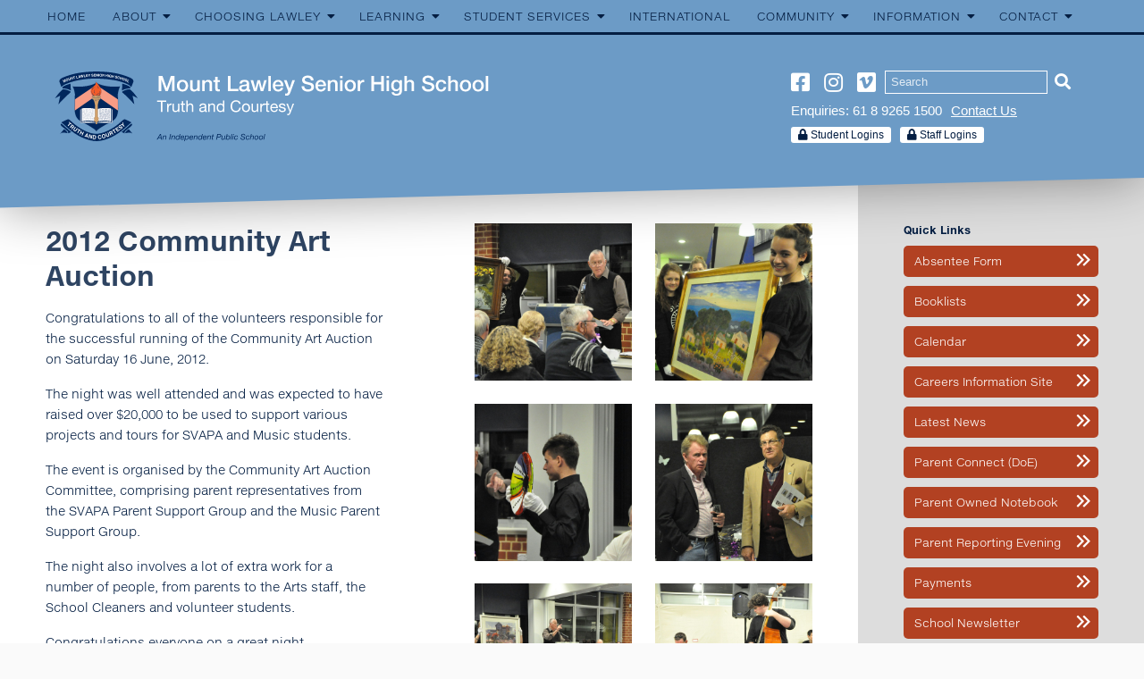

--- FILE ---
content_type: text/html; charset=utf-8
request_url: https://www.lawley.wa.edu.au/view/news-archive-2012/2012061984803
body_size: 9184
content:
<!DOCTYPE html>
<html xmlns="http://www.w3.org/1999/xhtml" class="no-js" lang="en" xml:lang="en">
  <head>
    <meta http-equiv="Content-Type" content="text/html; charset=UTF-8" />
    <meta name="viewport" content="width=device-width, initial-scale=1.0" />
    <meta name="env" content="prod" />
    <meta name="generator" content="Spring 2.1" />
    <meta name="pathprefix" content="/view" />
    <meta name="requestpathprefix" />
    <title>2012 Community Art Auction - Mount Lawley Senior High School</title>
    <meta property="fb:app_id" content="352192655408314" />
    <meta property="og:title" content="2012 Community Art Auction - Mount Lawley Senior High School" />
    <meta property="og:type" content="website" />
    <meta property="og:url" content="/view/news-archive-2012/2012061984803" />
    <link rel="canonical" href="/view/news-archive-2012/2012061984803" />
    <meta name="description" property="og:description" content="Congratulations to all of the volunteers responsible for the successful running of the Community Art Auction..." />
    <meta property="og:site_name" content="Mount Lawley Senior High School" />
    <meta property="og:image" content="https://millstreamcms-01.imgix.net/2017a.lawley.wa.edu.au/upload/pages/2012061984803/dsc_0095.jpg?version=1&amp;fit=crop&amp;w=1200&amp;h=630&amp;blend=00000000" />
    <meta property="og:image:width" content="1200" />
    <meta property="og:image:height" content="630" />
    <script type="application/ld+json">{"@context" : "http://schema.org","@type" : "Organization","name" : "Mount Lawley Senior High School","url" : "/view/news-archive-2012/2012061984803","sameAs" : ["http://www.facebook.com/mlshs","https://www.instagram.com/mountlawleyseniorhighschool/","https://vimeo.com/channels/lawleylive"]}</script>
    <link rel="apple-touch-icon" sizes="180x180" href="//millstreamcms-01.imgix.net/2017a.lawley.wa.edu.au/upload/assets/preferences/mlshs-favicon.pdf?version=1&amp;fm=png&amp;blend=00000000&amp;w=180&amp;h=180&amp;pad=20" />
    <link rel="icon" type="image/png" sizes="32x32" href="//millstreamcms-01.imgix.net/2017a.lawley.wa.edu.au/upload/assets/preferences/mlshs-favicon.pdf?version=1&amp;fm=png&amp;blend=00000000&amp;w=32&amp;h=32" />
    <link rel="icon" type="image/png" sizes="16x16" href="//millstreamcms-01.imgix.net/2017a.lawley.wa.edu.au/upload/assets/preferences/mlshs-favicon.pdf?version=1&amp;fm=png&amp;blend=00000000&amp;w=16&amp;h=16" />
    <link rel="shortcut icon" type="image/png" sizes="196x196" href="//millstreamcms-01.imgix.net/2017a.lawley.wa.edu.au/upload/assets/preferences/mlshs-favicon.pdf?version=1&amp;fm=png&amp;blend=00000000&amp;w=196&amp;h=196" />
    <link rel="manifest" href="/manifest.json" />
    <link rel="stylesheet" href="//cache.cms.io/css/host/2017a.lawley.wa.edu.au/server/www.lawley.wa.edu.au/1761188295__custom.single.config.scss" media="all" type="text/css" />
    <link rel="stylesheet" href="//cache.cms.io/css/host/2017a.lawley.wa.edu.au/server/www.lawley.wa.edu.au/1761188295_custom.css" media="all" type="text/css" />
    <link rel="stylesheet" media="all" href="//d3myocbokm9x9s.cloudfront.net/css/fontawesome/5.15.1/css/all.min.css" />
    <link rel="stylesheet" media="screen" href="//d3myocbokm9x9s.cloudfront.net/css/dist/flickity.min.css" />
    <link rel="stylesheet" href="//fast.fonts.net/cssapi/aafd667b-bf23-4fa8-8a94-52ba6fdb4d1c.css" />
  </head>
  <body>
    <div id="canvas" data-spring-loader-plugins="single flickity lightgallery scrollmagic" class="canvas canvas--single id__2012061984803--page id__news-archive-2012--folder offset pinned">
      <header class="header header--single has haslogo hasnavigation hasaside hassocial" data-c-height="header">
        <a href="#main-content" class="screen-reader-text skip-link">Skip to content</a>
        <div class="header__logo logo">
          <a href="/">
							<img src="//cache.cms.io/2017a.lawley.wa.edu.au/upload/assets/preferences/logo-002.svg" title="" alt="Mount Lawley Senior High School" height="160" />
						</a>
        </div>
        <nav class="header__navigation">
          <ul id="idm45744487145040" class="depth-0 navigation--single navigation__primary--single" data-spring-plugin="slicknav" data-slicknav-prependto="body" data-slicknav-closeonclick="false" data-slicknav-label="MENU" data-slicknav-duplicate="true">
            <li id="node-home" class="ch2 d1 isfolder nd nl s1">
              <a id="folder-home" class="folder pages expandable nodefaults link" title="" href="/">Home</a>
            </li>
            <li id="node-about" class="ch8 d1 expand isfolder nl ns s2">
              <a id="folder-about" class="folder pages expandable link" title="" href="/view/about">About</a>
              <ul class="depth-1">
                <li id="node-about" class="d2 ispage s1">
                  <a id="page-about" class="page pages" title="" href="/view/about/about">About Lawley</a>
                </li>
                <li id="node-principal" class="d2 ispage s2">
                  <a id="page-principal" class="page pages" title="" href="/view/about/principal">Welcome From the Principal</a>
                </li>
                <li id="node-board" class="d2 ispage s3">
                  <a id="page-board" class="page pages" title="School Board" href="/view/about/board">School Board</a>
                </li>
                <li id="node-businessreporting" class="d2 ispage s4">
                  <a id="page-businessreporting" class="page pages" title="" href="/view/about/businessreporting">Business Report &amp; School Review</a>
                </li>
                <li id="node-history" class="d2 ispage s5">
                  <a id="page-history" class="page pages" title="History" href="/view/about/history">History</a>
                </li>
                <li id="node-parking" class="d2 ispage s6">
                  <a id="page-parking" class="page pages" title="" href="/view/about/parking">Parking Areas</a>
                </li>
                <li id="node-campus-map" class="d2 ispage s7">
                  <a id="page-campus-map" class="page pages" title="" href="/view/about/campus-map">Campus Map</a>
                </li>
                <li id="node-uniform" class="d2 ispage s8">
                  <a id="page-uniform" class="page pages" title="" href="/view/about/uniform">School Uniform</a>
                </li>
              </ul>
            </li>
            <li id="node-choosing-lawley" class="ch7 d1 expand isfolder nl ns s3">
              <a id="folder-choosing-lawley" class="folder pages expandable link" title="" href="/view/choosing-lawley">Choosing Lawley</a>
              <ul class="depth-1">
                <li id="node-choosing-lawley" class="d2 ispage s1">
                  <a id="page-choosing-lawley" class="page pages" title="Choosing Lawley" href="/view/choosing-lawley/choosing-lawley">Choosing Lawley</a>
                </li>
                <li id="node-year7-information" class="d2 ispage s2">
                  <a id="page-year7-information" class="page pages" title="" href="/view/choosing-lawley/year7-information">Year 7 Information</a>
                </li>
                <li id="node-form-enrolment" class="d2 ispage s3">
                  <a id="page-form-enrolment" class="page pages" title="" href="/view/choosing-lawley/form-enrolment">Enrolment Forms</a>
                </li>
                <li id="node-faq-enrolment" class="d2 ispage s4">
                  <a id="page-faq-enrolment" class="page pages" title="" href="/view/choosing-lawley/faq-enrolment">Frequently Asked Questions - Enrolment</a>
                </li>
                <li id="node-boundary" class="d2 ispage s5">
                  <a id="page-boundary" class="page pages" title="" href="/view/choosing-lawley/boundary">Local Intake Boundary</a>
                </li>
                <li id="node-programs" class="ch4 d2 expand isfolder nl ns s6">
                  <a id="folder-programs" class="folder pages expandable link" title="" href="/view/programs">Programs</a>
                  <ul class="depth-2">
                    <li id="node-programs" class="d3 ispage s1">
                      <a id="page-programs" class="page pages" title="" href="/view/programs/programs">Programs Overview</a>
                    </li>
                    <li id="node-cadets" class="ch0 d3 isfolder nl ns s2">
                      <a id="folder-cadets" class="folder pages link" title="Bush Ranger Cadets @ Lawley" href="/view/cadets">Bush Ranger Cadets</a>
                    </li>
                    <li id="node-languages" class="d3 ispage s3">
                      <a id="page-languages" class="page pages" title="" href="/view/programs/languages">GAT Languages</a>
                    </li>
                    <li id="node-indigenous-education" class="d3 ispage s4">
                      <a id="page-indigenous-education" class="page pages" title="" href="/view/programs/indigenous-education">Indigenous Education</a>
                    </li>
                    <li id="node-svapa-home" class="d3 ispage s5">
                      <a id="page-svapa-home" class="page pages" title="" href="/view/programs/svapa-home">SVAPA Overview</a>
                    </li>
                  </ul>
                </li>
                <li id="node-tourbooking-form" class="d2 ispage s7">
                  <a id="page-tourbooking-form" class="page pages" title="" href="/view/choosing-lawley/tourbooking-form">School Tours</a>
                </li>
                <li id="node-2016050492150" class="d2 ispage s8">
                  <a id="page-2016050492150" class="page pages" title="What Is Mount Lawley Like?" href="/view/choosing-lawley/2016050492150">What Is Mount Lawley Like?</a>
                </li>
              </ul>
            </li>
            <li id="node-learning" class="ch9 d1 expand isfolder nl ns s4">
              <a id="folder-learning" class="folder pages expandable link" title="" href="/view/learning">Learning</a>
              <ul class="depth-1">
                <li id="node-learning" class="d2 ispage s1">
                  <a id="page-learning" class="page pages" title="" href="/view/learning/learning">Learning Overview</a>
                </li>
                <li id="node-arts" class="ch7 d2 expand isfolder nl ns s2">
                  <a id="folder-arts" class="folder pages expandable link" title="The Arts" href="/view/arts">The Arts</a>
                  <ul class="depth-2">
                    <li id="node-arts-home" class="d3 ispage s1">
                      <a id="page-arts-home" class="page pages" title="" href="/view/arts/arts-home">The Arts - Overview</a>
                    </li>
                    <li id="node-drama" class="d3 ispage s2">
                      <a id="page-drama" class="page pages" title="" href="/view/arts/drama">Drama</a>
                    </li>
                    <li id="node-media" class="d3 ispage s3">
                      <a id="page-media" class="page pages" title="" href="/view/arts/media">Media</a>
                    </li>
                    <li id="node-music-home" class="d3 ispage s4">
                      <a id="page-music-home" class="page pages" title="" href="/view/arts/music-home">Music</a>
                    </li>
                    <li id="node-svapa" class="d3 ispage s5">
                      <a id="page-svapa" class="page pages" title="" href="/view/arts/svapa">SVAPA</a>
                    </li>
                    <li id="node-visualart" class="d3 ispage s6">
                      <a id="page-visualart" class="page pages" title="" href="/view/arts/visualart">Visual Art</a>
                    </li>
                    <li id="node-arts-vision" class="d3 ispage s7">
                      <a id="page-arts-vision" class="page pages" title="" href="/view/arts/arts-vision">Arts Vision Statement</a>
                    </li>
                  </ul>
                </li>
                <li id="node-english" class="d2 ispage s3">
                  <a id="page-english" class="page pages" title="" href="/view/learning/english">English</a>
                </li>
                <li id="node-hpe" class="d2 ispage s4">
                  <a id="page-hpe" class="page pages" title="" href="/view/learning/hpe">Health and Physical Education</a>
                </li>
                <li id="node-hass-home" class="d2 ispage s5">
                  <a id="page-hass-home" class="page pages" title="" href="/view/learning/hass-home">Humanities &amp; Social Sciences</a>
                </li>
                <li id="node-why-language" class="d2 ispage s6">
                  <a id="page-why-language" class="page pages" title="" href="/view/learning/why-language">Languages</a>
                </li>
                <li id="node-library-about" class="d2 ispage s7">
                  <a id="page-library-about" class="page pages" title="" href="/view/learning/library-about">The Arthur Leggett OAM Library</a>
                </li>
                <li id="node-mathematics" class="d2 ispage s8">
                  <a id="page-mathematics" class="page pages" title="" href="/view/learning/mathematics">Mathematics</a>
                </li>
                <li id="node-science" class="d2 ispage s9">
                  <a id="page-science" class="page pages" title="" href="/view/learning/science">Science</a>
                </li>
                <li id="node-steam" class="d2 ispage s10">
                  <a id="page-steam" class="page pages" title="STEAM at Mount Lawley" href="/view/learning/steam">STEAM</a>
                </li>
                <li id="node-technologies" class="ch3 d2 expand isfolder nl ns s11">
                  <a id="folder-technologies" class="folder pages expandable link" title="" href="/view/technologies">Technologies</a>
                  <ul class="depth-2">
                    <li id="node-technologies-home" class="d3 ispage s1">
                      <a id="page-technologies-home" class="page pages" title="Technologies - Overview" href="/view/technologies/technologies-home">Technologies - Overview</a>
                    </li>
                    <li id="node-dandt" class="d3 ispage s2">
                      <a id="page-dandt" class="page pages" title="Design &amp; Technologies" href="/view/technologies/dandt">Design &amp; Technologies</a>
                    </li>
                    <li id="node-digital-technologies" class="d3 ispage s3">
                      <a id="page-digital-technologies" class="page pages" title="Digital Technologies" href="/view/technologies/digital-technologies">Digital Technologies</a>
                    </li>
                  </ul>
                </li>
                <li id="node-middle" class="ch3 d2 expand isfolder nd nl ns s12">
                  <a id="folder-middle" class="folder pages expandable nodefaults link" title="Middle School" href="/view/middle">Middle School - 7 &amp; 8</a>
                  <ul class="depth-2">
                    <li id="node-middle-home" class="d3 ispage s1">
                      <a id="page-middle-home" class="page pages" title="" href="/view/middle/middle-home">Middle School</a>
                    </li>
                    <li id="node-ms-time-management" class="d3 ispage s2">
                      <a id="page-ms-time-management" class="page pages" title="Middle School - Time Management" href="/view/middle/ms-time-management">Middle School - Time Management</a>
                    </li>
                    <li id="node-ms-resilience" class="d3 ispage s3">
                      <a id="page-ms-resilience" class="page pages" title="Middle School - Resilience &amp; Anti-Bullying" href="/view/middle/ms-resilience">Middle School - Resilience &amp; Anti-Bullying</a>
                    </li>
                  </ul>
                </li>
                <li id="node-upper" class="ch1 d2 expand isfolder nl ns s13">
                  <a id="folder-upper" class="folder pages expandable link" title="Upper School" href="/view/upper">Upper School - 9 &amp; 10</a>
                  <ul class="depth-2">
                    <li id="node-upper-school" class="d3 ispage s1">
                      <a id="page-upper-school" class="page pages" title="Upper School" href="/view/upper/upper-school">Upper School</a>
                    </li>
                    <li id="node-us-extra" class="ch0 d3 isfolder nd nl ns s2">
                      <a id="folder-us-extra" class="folder pages nodefaults link" title="Extra-curricular opportunities for Year 9 and 10" href="/view/us-extra">Extra-curricular opportunities</a>
                    </li>
                  </ul>
                </li>
                <li id="node-senior" class="ch2 d2 expand isfolder nd nl ns s14">
                  <a id="folder-senior" class="folder pages expandable nodefaults link" title="" href="/view/senior">Senior School - 11 &amp; 12</a>
                  <ul class="depth-2">
                    <li id="node-seniorschool" class="d3 ispage s1">
                      <a id="page-seniorschool" class="page pages" title="Senior School" href="/view/senior/seniorschool">Senior School</a>
                    </li>
                    <li id="node-olna" class="d3 ispage s2">
                      <a id="page-olna" class="page pages" title="" href="/view/senior/olna">OLNA</a>
                    </li>
                  </ul>
                </li>
              </ul>
            </li>
            <li id="node-stuserve" class="ch13 d1 expand isfolder nl ns s5">
              <a id="folder-stuserve" class="folder pages expandable link" title="Student Services @ Mount Lawley Senior High School" href="/view/stuserve">Student Services</a>
              <ul class="depth-1">
                <li id="node-stuserve-programs" class="d2 ispage s1">
                  <a id="page-stuserve-programs" class="page pages" title="" href="/view/stuserve/stuserve-programs">Student Services Programs</a>
                </li>
                <li id="node-stuserve-aieo" class="d2 ispage s2">
                  <a id="page-stuserve-aieo" class="page pages" title="Aboriginal and Islander Education Officer (AIEO)" href="/view/stuserve/stuserve-aieo">Aboriginal and Islander Education Officer (AIEO)</a>
                </li>
                <li id="node-nurse" class="d2 ispage s3">
                  <a id="page-nurse" class="page pages" title="" href="/view/stuserve/nurse">Community Health Nurse</a>
                </li>
                <li id="node-stuserve-community-service" class="d2 ispage s4">
                  <a id="page-stuserve-community-service" class="page pages" title="Community Service Coordinator" href="/view/stuserve/stuserve-community-service">Community Service Coordinator</a>
                </li>
                <li id="node-houses" class="ch5 d2 expand isfolder nl ns s5">
                  <a id="folder-houses" class="folder pages expandable link" title="The House System" href="/view/houses">The House System</a>
                  <ul class="depth-2">
                    <li id="node-house-home" class="d3 ispage s1">
                      <a id="page-house-home" class="page pages" title="" href="/view/houses/house-home">House System</a>
                    </li>
                    <li id="node-forrest" class="d3 ispage s2">
                      <a id="page-forrest" class="page pages" title="" href="/view/houses/forrest">Forrest</a>
                    </li>
                    <li id="node-hackett" class="d3 ispage s3">
                      <a id="page-hackett" class="page pages" title="" href="/view/houses/hackett">Hackett</a>
                    </li>
                    <li id="node-murdoch" class="d3 ispage s4">
                      <a id="page-murdoch" class="page pages" title="" href="/view/houses/murdoch">Murdoch</a>
                    </li>
                    <li id="node-oconnor" class="d3 ispage s5">
                      <a id="page-oconnor" class="page pages" title="" href="/view/houses/oconnor">O'Connor</a>
                    </li>
                  </ul>
                </li>
                <li id="node-stuserve-inclusive-education" class="d2 ispage s6">
                  <a id="page-stuserve-inclusive-education" class="page pages" title="Program Coordinator - Inclusive Education" href="/view/stuserve/stuserve-inclusive-education">Program Coordinator - Inclusive Education</a>
                </li>
                <li id="node-school-chaplain" class="d2 ispage s7">
                  <a id="page-school-chaplain" class="page pages" title="" href="/view/stuserve/school-chaplain">School Chaplain</a>
                </li>
                <li id="node-psychologist" class="d2 ispage s8">
                  <a id="page-psychologist" class="page pages" title="" href="/view/stuserve/psychologist">School Psychologist</a>
                </li>
                <li id="node-stuserve-coordinator" class="d2 ispage s9">
                  <a id="page-stuserve-coordinator" class="page pages" title="" href="/view/stuserve/stuserve-coordinator">Student Services Coordinator</a>
                </li>
                <li id="node-stuserve-student-support" class="d2 ispage s10">
                  <a id="page-stuserve-student-support" class="page pages" title="Student Support &amp; Attendance" href="/view/stuserve/stuserve-student-support">Student Support &amp; Attendance</a>
                </li>
                <li id="node-team-leaders" class="d2 ispage s11">
                  <a id="page-team-leaders" class="page pages" title="" href="/view/stuserve/team-leaders">Middle School Team</a>
                </li>
                <li id="node-us-team" class="d2 ispage s12">
                  <a id="page-us-team" class="page pages" title="Upper School Team" href="/view/stuserve/us-team">Upper School Team</a>
                </li>
                <li id="node-year-coord" class="d2 ispage s13">
                  <a id="page-year-coord" class="page pages" title="" href="/view/stuserve/year-coord">Senior School Team</a>
                </li>
                <li id="node-vet-careers" class="d2 ispage s14">
                  <a id="page-vet-careers" class="page pages" title="" href="/view/stuserve/vet-careers">VET and Careers Coordinator</a>
                </li>
              </ul>
            </li>
            <li id="node-international" class="ch0 d1 isfolder nd nl ns s6">
              <a id="folder-international" class="folder pages nodefaults link" title="" href="/view/international">International</a>
            </li>
            <li id="node-community" class="ch4 d1 expand isfolder nl ns s7">
              <a id="folder-community" class="folder pages expandable link" title="" href="/view/community">Community</a>
              <ul class="depth-1">
                <li id="node-calendar" class="d2 ispage s1">
                  <a id="page-calendar" class="page pages" title="" href="/view/community/calendar">Calendar</a>
                </li>
                <li id="node-arts-2025" class="d2 ispage s2">
                  <a id="page-arts-2025" class="page pages" title="What’s on in The Arts" href="/view/community/arts-2025">What’s on in The Arts</a>
                </li>
                <li id="node-ex-pow" class="d2 ispage s3">
                  <a id="page-ex-pow" class="page pages" title="" href="/view/community/ex-pow">Ex-POW Association</a>
                </li>
                <li id="node-alumni" class="ch11 d2 expand isfolder nl ns s4">
                  <a id="folder-alumni" class="folder pages expandable link" title="Lawley Alumni" href="/view/alumni">Lawley Alumni</a>
                  <ul class="depth-2">
                    <li id="node-lawleyalumni" class="d3 ispage s1">
                      <a id="page-lawleyalumni" class="page pages" title="" href="/view/alumni/lawleyalumni">Lawley Alumni</a>
                    </li>
                    <li id="node-legends" class="ch0 d3 isfolder nd nl ns s2">
                      <a id="folder-legends" class="folder pages nodefaults link" title="Our Lawley Legends" href="/view/legends">Our Lawley Legends</a>
                    </li>
                    <li id="node-reunions" class="d3 ispage s3">
                      <a id="page-reunions" class="page pages" title="" href="/view/alumni/reunions">School Reunions</a>
                    </li>
                    <li id="node-lawley-60" class="d3 ispage s4">
                      <a id="page-lawley-60" class="page pages" title="" href="/view/alumni/lawley-60">Lawley 60</a>
                    </li>
                    <li id="node-70" class="d3 ispage s5">
                      <a id="page-70" class="page pages" title="Lawley at 70" href="/view/alumni/70">Lawley at 70</a>
                    </li>
                    <li id="node-honours" class="d3 ispage s6">
                      <a id="page-honours" class="page pages" title="Mount Lawley Senior High School Honours Society" href="/view/alumni/honours">Honours Society</a>
                    </li>
                    <li id="node-classof2017" class="d3 ispage s7">
                      <a id="page-classof2017" class="page pages" title="" href="/view/alumni/classof2017">Class of 2017</a>
                    </li>
                    <li id="node-2014090494241" class="d3 ispage s8">
                      <a id="page-2014090494241" class="page pages" title="" href="/view/alumni/2014090494241">Class of 2014</a>
                    </li>
                    <li id="node-classof2013" class="d3 ispage s9">
                      <a id="page-classof2013" class="page pages" title="" href="/view/alumni/classof2013">Class of 2013</a>
                    </li>
                    <li id="node-classof2012" class="d3 ispage s10">
                      <a id="page-classof2012" class="page pages" title="" href="/view/alumni/classof2012">Class of 2012</a>
                    </li>
                    <li id="node-yearbook" class="d3 ispage s11">
                      <a id="page-yearbook" class="page pages" title="" href="/view/alumni/yearbook">The Lawley Yearbook Archive</a>
                    </li>
                    <li id="node-alumni-join" class="d3 ispage s12">
                      <a id="page-alumni-join" class="page pages" title="" href="/view/alumni/alumni-join">Join Lawley Alumni</a>
                    </li>
                  </ul>
                </li>
                <li id="node-art-auction-generic" class="d2 ispage s5">
                  <a id="page-art-auction-generic" class="page pages" title="" href="/view/community/art-auction-generic">Lawley Art Auction</a>
                </li>
                <li id="node-lawleylive" class="ch0 d2 isfolder nl ns s6">
                  <a id="folder-lawleylive" class="folder pages link" title="Lawley Live Video Vault" href="/view/lawleylive">Lawley Live Video Vault</a>
                </li>
                <li id="node-social-media" class="ch0 d2 isfolder nd nl ns s7">
                  <a id="folder-social-media" class="folder pages nodefaults link" title="Lawley &amp; Social Media" href="/view/social-media">Lawley Social Media</a>
                </li>
                <li id="node-parents" class="ch1 d2 expand isfolder nl ns s8">
                  <a id="folder-parents" class="folder pages expandable link" title="Parents" href="/view/parents">Parents</a>
                  <ul class="depth-2">
                    <li id="node-pandc" class="d3 ispage s1">
                      <a id="page-pandc" class="page pages" title="" href="/view/parents/pandc">Parents &amp; Citizens</a>
                    </li>
                    <li id="node-parenting" class="ch0 d3 isfolder nl ns s2">
                      <a id="folder-parenting" class="folder pages link" title="Parenting Resources" href="/view/parenting">Parenting Resources</a>
                    </li>
                    <li id="node-parent-support-committees" class="ch0 d3 isfolder nl ns s3">
                      <a id="folder-parent-support-committees" class="folder pages link" title="Parent Support Committees" href="/view/parent-support-committees">Parent Support Committees</a>
                    </li>
                  </ul>
                </li>
              </ul>
            </li>
            <li id="node-information" class="ch7 d1 expand isfolder nd nl ns s8">
              <a id="folder-information" class="folder pages expandable nodefaults link" title="Information" href="/view/information">Information</a>
              <ul class="depth-1">
                <li id="node-2025-term-dates" class="d2 ispage s1">
                  <a id="page-2025-term-dates" class="page pages" title="2025 Term Dates" href="/view/information/2025-term-dates">2025 Term Dates</a>
                </li>
                <li id="node-deecaf" class="d2 ispage s2">
                  <a id="page-deecaf" class="page pages" title="" href="/view/information/deecaf">Café - 'The Dee Caf'</a>
                </li>
                <li id="node-cybersafety" class="d2 ispage s3">
                  <a id="page-cybersafety" class="page pages" title="Cybersafety" href="/view/information/cybersafety">Cybersafety</a>
                </li>
                <li id="node-booklist" class="d2 ispage s4">
                  <a id="page-booklist" class="page pages" title="Finance, Payments &amp; Booklists" href="/view/information/booklist">Finance, Payments &amp; Booklists</a>
                </li>
                <li id="node-ict" class="ch0 d2 isfolder nl ns s5">
                  <a id="folder-ict" class="folder pages link" title="Information &amp; Communication Technology (ICT)" href="/view/ict">Information &amp; Communication Technology (ICT)</a>
                </li>
                <li id="node-lawley-update" class="d2 ispage s6">
                  <a id="page-lawley-update" class="page pages" title="" href="/view/information/lawley-update">Lawley Update Newsletter</a>
                </li>
                <li id="node-pon" class="ch0 d2 isfolder nl ns s7">
                  <a id="folder-pon" class="folder pages link" title="Parent Owned Laptop" href="/view/pon">Parent Owned Notebook</a>
                </li>
                <li id="node-parentteacherinterviews" class="ch0 d2 isfolder nl ns s8">
                  <a id="folder-parentteacherinterviews" class="folder pages link" title="Parent Teacher Interviews" href="/view/parentteacherinterviews">Parent Teacher Interviews</a>
                </li>
                <li id="node-scholarships" class="ch0 d2 isfolder nd nl ns s9">
                  <a id="folder-scholarships" class="folder pages nodefaults link" title="Scholarships &amp; Awards" href="/view/scholarships">Scholarships &amp; Awards</a>
                </li>
                <li id="node-policies" class="ch10 d2 expand isfolder nl ns s10">
                  <a id="folder-policies" class="folder pages expandable link" title="School Policies" href="/view/policies">School Policies</a>
                  <ul class="depth-2">
                    <li id="node-alcohol-drugs-policy" class="d3 ispage s1">
                      <a id="page-alcohol-drugs-policy" class="page pages" title="Alcohol &amp; Other Drugs Policy" href="/view/policies/alcohol-drugs-policy">Alcohol &amp; Other Drugs Policy</a>
                    </li>
                    <li id="node-policy-behaviour" class="d3 ispage s2">
                      <a id="page-policy-behaviour" class="page pages" title="Behaviour Management Policy" href="/view/policies/policy-behaviour">Behaviour Management Policy</a>
                    </li>
                    <li id="node-policy-assessment-wholeschool" class="d3 ispage s3">
                      <a id="page-policy-assessment-wholeschool" class="page pages" title="Curriculum, Assessment and Reporting Policy" href="/view/policies/policy-assessment-wholeschool">Curriculum, Assessment and Reporting Policy</a>
                    </li>
                    <li id="node-code-of-conduct" class="d3 ispage s4">
                      <a id="page-code-of-conduct" class="page pages" title="Code of Conduct" href="/view/policies/code-of-conduct">Code of Conduct</a>
                    </li>
                    <li id="node-gat-policy" class="d3 ispage s5">
                      <a id="page-gat-policy" class="page pages" title="Gifted &amp; Talented Policy" href="/view/policies/gat-policy">Gifted &amp; Talented Policy</a>
                    </li>
                    <li id="node-good-standing-policy" class="d3 ispage s6">
                      <a id="page-good-standing-policy" class="page pages" title="Good Standing Policy" href="/view/policies/good-standing-policy">Good Standing Policy</a>
                    </li>
                    <li id="node-homework-policy" class="d3 ispage s7">
                      <a id="page-homework-policy" class="page pages" title="Homework Policy" href="/view/policies/homework-policy">Homework Policy</a>
                    </li>
                    <li id="node-policy-mobilephone" class="d3 ispage s8">
                      <a id="page-policy-mobilephone" class="page pages" title="" href="/view/policies/policy-mobilephone">Mobile Phone Policy</a>
                    </li>
                    <li id="node-parent-notebook-policy" class="d3 ispage s9">
                      <a id="page-parent-notebook-policy" class="page pages" title="Parent Owned Notebook Use Policy" href="/view/policies/parent-notebook-policy">Parent Owned Notebook Use Policy</a>
                    </li>
                    <li id="node-policy-uniform" class="d3 ispage s10">
                      <a id="page-policy-uniform" class="page pages" title="" href="/view/policies/policy-uniform">School Uniform</a>
                    </li>
                  </ul>
                </li>
                <li id="node-course-handbooks" class="d2 ispage s11">
                  <a id="page-course-handbooks" class="page pages" title="" href="/view/information/course-handbooks">Student Course Handbooks</a>
                </li>
                <li id="node-transport-students" class="d2 ispage s12">
                  <a id="page-transport-students" class="page pages" title="" href="/view/information/transport-students">Transport Options for Students</a>
                </li>
              </ul>
            </li>
            <li id="node-contact" class="ch4 d1 expand isfolder nl ns s9">
              <a id="folder-contact" class="folder pages expandable link" title="" href="/view/contact">Contact</a>
              <ul class="depth-1">
                <li id="node-contact" class="d2 ispage s1">
                  <a id="page-contact" class="page pages" title="" href="/view/contact/contact">Contacting Our School</a>
                </li>
                <li id="node-absentee-form" class="d2 ispage s2">
                  <a id="page-absentee-form" class="page pages" title="" href="/view/contact/absentee-form">Absentee Form</a>
                </li>
                <li id="node-privacy" class="d2 ispage s3">
                  <a id="page-privacy" class="page pages" title="Privacy Statement" href="/view/contact/privacy">Privacy Statement</a>
                </li>
                <li id="node-staff-email" class="d2 ispage s4">
                  <a id="page-staff-email" class="page pages" title="" href="/view/contact/staff-email">Staff Email Addresses</a>
                </li>
              </ul>
            </li>
          </ul>
        </nav>
        <div class="social header__aside">
          <span class="social__item social__item--text social__item--1">Enquiries: 61 8 9265 1500</span>
          <a class="social__item social__item--text social__item--2" href="/view/contact">
            <span>Contact Us</span>
          </a>
          <div class="social__item social__item--html social__item--3 social__item--student-login">
            <ul>
              <li><span class="fa fa-lock"></span> Student Logins
<ul><li><a href="https://arthur-leggett-library.weebly.com/">The Arthur Leggett OAM Library</a></li><li><a href="https://mountlawleyshs-wa.compass.education/login.aspx">Compass Login</a></li><li><a href="https://connect.det.wa.edu.au">Connect</a></li><li><a href="http://outlook.office365.com/owa">DoE Portal/Webmail</a></li><li><a href="https://jss.lawley.wa.edu.au/enroll">Enrol Your BYOD Mac</a></li></ul></li>
            </ul>
          </div>
          <div class="social__item social__item--html social__item--4 social__item--staff-login">
            <ul>
              <li><span class="fa fa-lock"></span> Staff Logins
<ul><li><a href="https://arthur-leggett-library.weebly.com/">The Arthur Leggett OAM Library</a></li><li><a href="https://bookings.parentteacheronline.com.au?school=htg37">Booked (PTO)</a></li><li><a href="https://mountlawleyshs-wa.compass.education/login.aspx?sessionstate=disabled">Compass</a></li><li><a href="https://connect.det.wa.edu.au">Connect</a></li><li><a href="https://www.mcbschools.com/Login">Consent2Go</a></li><li><a href="http://ikon.education.wa.edu.au">IKON SIgn On</a></li><li><a href="http://helpme.lawley.wa.edu.au">Lawley Support Centre</a></li><li><a href="http://live.localnetwork.zone/livezone/">LiveZone</a></li><li><a href="https://client.subjectselectiononline.com.au/?school=htg37">Subject Selection Online (SSO)</a></li><li><a href="http://outlook.office365.com/owa">Webmail</a></li></ul></li>
            </ul>
          </div>
          <span class="social__item social__item--search">
            <form action="/utils/redirect" id="search" method="post" class="search search-form">
              <p class="hide">
                <input name="url" type="hidden" value="/view/search/query" />
                <input type="hidden" name="querypath" value="true" />
              </p>
              <p>
                <input id="search" name="search" class="field search-form__field" type="text" title="Enter search term" placeholder="Search" value="" />
                <button class="button search-form__button" type="submit">
                  <span class="label">Search</span>
                </button>
              </p>
            </form>
          </span>
          <div class="social__icons">
            <a class="social__item social__item--icon social__item--facebook" href="http://www.facebook.com/mlshs" target="_blank">
              <i class="fab fa-facebook-square" aria-hidden="true"></i>
              <span>Facebook</span>
            </a>
            <a class="social__item social__item--icon social__item--instagram" href="https://www.instagram.com/mountlawleyseniorhighschool/" target="_blank">
              <i class="fab fa-instagram" aria-hidden="true"></i>
              <span>Instagram</span>
            </a>
            <a class="social__item social__item--icon social__item--vimeo" href="https://vimeo.com/channels/lawleylive" target="_blank">
              <i class="fab fa-vimeo" aria-hidden="true"></i>
              <span>Vimeo</span>
            </a>
          </div>
        </div>
      </header>
      <main id="main-content" class="main main--single" data-content-paddingtop="4vw">
        <section id="section-2012061984803" data-id="2012061984803" data-title="2012 Community Art Auction" data-description="Congratulations to all of the volunteers responsible for the successful running of the Community Art Auction..." class="column2-gallery hasgallery section section--single section__2012061984803 twoonone">
          <div class="container layout3">
            <div class="clearheader column column1 column1__content column__content">
              <div class="content">
                <h1>2012 Community Art Auction</h1>
                <p>Congratulations to all of the volunteers responsible for the successful running of the Community Art Auction on Saturday 16 June, 2012.</p>
                <p>The night was well attended and was expected to have raised over $20,000 to be used to support various projects and tours for SVAPA and Music students.</p>
                <p>The event is organised by the Community Art Auction Committee, comprising parent representatives from the SVAPA Parent Support Group and the Music Parent Support Group.</p>
                <p>The night also involves a lot of extra work for a number of people, from parents to the Arts staff, the School Cleaners and volunteer students.</p>
                <p>Congratulations everyone on a great night.</p>
                <p>The <a data-external="true" href="http://www.lawleyevents.com">Community Art Auction website</a> and the <a data-external="true" href="https://www.facebook.com/MlshsArtAuction">Art Auction Facebook page</a> have further details.</p>
              </div>
            </div>
            <div class="clearheader column column2 column2__content column__content">
              <div class="content">
                <ul data-child-count="7" class="gallery gallery__items gallery__items--default" id="idm45744505874832" data-spring-plugin="lightgallery" data-columns="2">
                  <li class="gallery__item gallery__item--image image p1" data-src="//millstreamcms-01.imgix.net/2017a.lawley.wa.edu.au/upload/pages/2012061984803/dsc_0095.jpg?version=1&amp;w=1600&amp;h=1600&amp;blend=00000000" data-iframe="false">
            <img alt="" data-orig-src="//millstreamcms-01.imgix.net/2017a.lawley.wa.edu.au/upload/pages/2012061984803/dsc_0095.jpg?version=1&amp;fit=crop&amp;crop=faces&amp;w=1000&amp;h=1000&amp;blend=00000000" class="gallery__thumbnail p1" height="1000" width="1000" src="//millstreamcms-01.imgix.net/2017a.lawley.wa.edu.au/upload/pages/2012061984803/dsc_0095.jpg?version=1&amp;fit=crop&amp;crop=faces&amp;w=1000&amp;h=1000&amp;blend=00000000" />
          </li>
                  <li class="gallery__item gallery__item--image image p2" data-src="//millstreamcms-01.imgix.net/2017a.lawley.wa.edu.au/upload/pages/2012061984803/dsc_0111.jpg?version=1&amp;w=1600&amp;h=1600&amp;blend=00000000" data-iframe="false">
            <img alt="" data-orig-src="//millstreamcms-01.imgix.net/2017a.lawley.wa.edu.au/upload/pages/2012061984803/dsc_0111.jpg?version=1&amp;fit=crop&amp;crop=faces&amp;w=1000&amp;h=1000&amp;blend=00000000" class="gallery__thumbnail p2" height="1000" width="1000" src="//millstreamcms-01.imgix.net/2017a.lawley.wa.edu.au/upload/pages/2012061984803/dsc_0111.jpg?version=1&amp;fit=crop&amp;crop=faces&amp;w=1000&amp;h=1000&amp;blend=00000000" />
          </li>
                  <li class="gallery__item gallery__item--image image p3" data-src="//millstreamcms-01.imgix.net/2017a.lawley.wa.edu.au/upload/pages/2012061984803/dsc_0103.jpg?version=1&amp;w=1600&amp;h=1600&amp;blend=00000000" data-iframe="false">
            <img alt="" data-orig-src="//millstreamcms-01.imgix.net/2017a.lawley.wa.edu.au/upload/pages/2012061984803/dsc_0103.jpg?version=1&amp;fit=crop&amp;crop=faces&amp;w=1000&amp;h=1000&amp;blend=00000000" class="gallery__thumbnail p3" height="1000" width="1000" src="//millstreamcms-01.imgix.net/2017a.lawley.wa.edu.au/upload/pages/2012061984803/dsc_0103.jpg?version=1&amp;fit=crop&amp;crop=faces&amp;w=1000&amp;h=1000&amp;blend=00000000" />
          </li>
                  <li class="gallery__item gallery__item--image image p4" data-src="//millstreamcms-01.imgix.net/2017a.lawley.wa.edu.au/upload/pages/2012061984803/dsc_0119.jpg?version=1&amp;w=1600&amp;h=1600&amp;blend=00000000" data-iframe="false">
            <img alt="" data-orig-src="//millstreamcms-01.imgix.net/2017a.lawley.wa.edu.au/upload/pages/2012061984803/dsc_0119.jpg?version=1&amp;fit=crop&amp;crop=faces&amp;w=1000&amp;h=1000&amp;blend=00000000" class="gallery__thumbnail p4" height="1000" width="1000" src="//millstreamcms-01.imgix.net/2017a.lawley.wa.edu.au/upload/pages/2012061984803/dsc_0119.jpg?version=1&amp;fit=crop&amp;crop=faces&amp;w=1000&amp;h=1000&amp;blend=00000000" />
          </li>
                  <li class="gallery__item gallery__item--image image p5" data-src="//millstreamcms-01.imgix.net/2017a.lawley.wa.edu.au/upload/pages/2012061984803/dsc_0113.jpg?version=1&amp;w=1600&amp;h=1600&amp;blend=00000000" data-iframe="false">
            <img alt="" data-orig-src="//millstreamcms-01.imgix.net/2017a.lawley.wa.edu.au/upload/pages/2012061984803/dsc_0113.jpg?version=1&amp;fit=crop&amp;crop=faces&amp;w=1000&amp;h=1000&amp;blend=00000000" class="gallery__thumbnail p5" height="1000" width="1000" src="//millstreamcms-01.imgix.net/2017a.lawley.wa.edu.au/upload/pages/2012061984803/dsc_0113.jpg?version=1&amp;fit=crop&amp;crop=faces&amp;w=1000&amp;h=1000&amp;blend=00000000" />
          </li>
                  <li class="gallery__item gallery__item--image image p6" data-src="//millstreamcms-01.imgix.net/2017a.lawley.wa.edu.au/upload/pages/2012061984803/dsc_0137.jpg?version=1&amp;w=1600&amp;h=1600&amp;blend=00000000" data-iframe="false">
            <img alt="" data-orig-src="//millstreamcms-01.imgix.net/2017a.lawley.wa.edu.au/upload/pages/2012061984803/dsc_0137.jpg?version=1&amp;fit=crop&amp;crop=faces&amp;w=1000&amp;h=1000&amp;blend=00000000" class="gallery__thumbnail p6" height="1000" width="1000" src="//millstreamcms-01.imgix.net/2017a.lawley.wa.edu.au/upload/pages/2012061984803/dsc_0137.jpg?version=1&amp;fit=crop&amp;crop=faces&amp;w=1000&amp;h=1000&amp;blend=00000000" />
          </li>
                  <li class="gallery__item gallery__item--image image last p7" data-src="//millstreamcms-01.imgix.net/2017a.lawley.wa.edu.au/upload/pages/2012061984803/dsc_0153.jpg?version=1&amp;w=1600&amp;h=1600&amp;blend=00000000" data-iframe="false">
            <img alt="" data-orig-src="//millstreamcms-01.imgix.net/2017a.lawley.wa.edu.au/upload/pages/2012061984803/dsc_0153.jpg?version=1&amp;fit=crop&amp;crop=faces&amp;w=1000&amp;h=1000&amp;blend=00000000" class="gallery__thumbnail p7" height="1000" width="1000" src="//millstreamcms-01.imgix.net/2017a.lawley.wa.edu.au/upload/pages/2012061984803/dsc_0153.jpg?version=1&amp;fit=crop&amp;crop=faces&amp;w=1000&amp;h=1000&amp;blend=00000000" />
          </li>
                </ul>
              </div>
            </div>
          </div>
        </section>
        <aside class="aside aside--single aside__sidebar">
          <div class="adverts">
            <h3>Quick Links</h3>
            <ul data-child-count="14">
              <li class="p1">
                <a href="/view/contact/absentee-form">Absentee Form</a>
              </li>
              <li class="p2">
                <a data-external="true" href="https://www.lawley.wa.edu.au/view/information/booklist">Booklists</a>
              </li>
              <li class="p3">
                <a href="/view/community/calendar">Calendar</a>
              </li>
              <li class="p4">
                <a data-external="true" href="http://careers.lawley.wa.edu.au">Careers Information Site</a>
              </li>
              <li class="p5">
                <a href="/view/news-archive">Latest News</a>
              </li>
              <li class="p6">
                <a data-external="true" href="https://connect.det.wa.edu.au/group/parents/ui/overview">Parent Connect (DoE)</a>
              </li>
              <li class="p7">
                <a data-external="true" href="https://www.lawley.wa.edu.au/view/pon">Parent Owned Notebook</a>
              </li>
              <li class="p8">
                <a data-external="true" href="https://bookings.parentteacheronline.com.au?school=htg37">Parent Reporting Evening</a>
              </li>
              <li class="p9">
                <a data-external="true" href="https://www.bpoint.com.au/pay/mlshs/?billercode=1566579" title="MLSHS - Charges and Contributions Pay Online">Payments</a>
              </li>
              <li class="p10">
                <a href="/view/information/lawley-update">School Newsletter</a>
              </li>
              <li class="p11">
                <a data-external="true" href="https://client.subjectselectiononline.com.au/?school=htg37">Subject Selection Online</a>
              </li>
              <li class="p12">
                <a data-external="true" href="https://www.lawley.wa.edu.au/view/information/2025-term-dates">Term Dates - Students</a>
              </li>
              <li class="p13">
                <a data-external="true" href="https://www.lawley.wa.edu.au/view/community/arts-2025">What’s on in The Arts</a>
              </li>
              <li class="last p14">
                <a data-external="true" href="https://www.lawley.wa.edu.au/view/choosing-lawley/form-enrolment">Year 7 Enrolments</a>
              </li>
            </ul>
          </div>
          <h3>Information</h3>
          <ul data-child-count="3">
            <li class="p1">
              <a href="/view/about/businessreporting">Annual Report &amp; Business Plan</a>
            </li>
            <li class="p2">
              <a href="/view/about/campus-map">Campus Map</a>
            </li>
            <li class="last p3">
              <a href="/view/about/parking">Parking at Mount Lawley SHS</a>
            </li>
          </ul>
          <h3>Our Community</h3>
          <ul data-child-count="4">
            <li class="p1">
              <a href="/view/parents/pandc">Parents &amp; Citizens</a>
            </li>
            <li class="p2">
              <a href="/view/alumni/lawleyalumni">Lawley Alumni</a>
            </li>
            <li class="p3">
              <a href="/view/cadets/cadet-home">Bush Ranger Cadets</a>
            </li>
            <li class="last p4">
              <a href="/view/legends/nominate-a-lawley-legend">Nominate a Lawley Legend</a>
            </li>
          </ul>
        </aside>
        <footer data-contrast="dark dark--1" id="section-footer" data-id="footer" data-title="Footer" class="backgroundcolor darken-top foregroundcolor hasstyle section section--single section__footer threerow" style="background-color: rgb(4, 30, 66); color: rgb(255, 255, 255); ">
          <div class="container layout1">
            <div class="clearheader column column1 column1__content column__content">
              <div class="content">
                <div class="footer__pane">
                  <table style="width: 100%;">
                    <tbody>
                      <tr class="odd c4 p1 odd c4 p1">
                        <td style="width: 10%; border-style: none; vertical-align: top; min-inline-size: 60px;" class="c1 p1 c1 p1">
                          <img alt="logo-002.svg" data-orig-src="/upload/assets/footer/logo-002.svg" height="89" width="105" src="//cache.cms.io/2017a.lawley.wa.edu.au/upload/assets/footer/logo-002.svg" />
                        </td>
                        <td style="width: 22%; border-style: none; vertical-align: top;" class="c3 p2 c3 p2">
                          <h4>School Address</h4>
                          <p>65 Woodsome Street<br />
Mount Lawley<br />
Western Australia 6050</p>
                          <p>
                    <a href="https://www.lawley.wa.edu.au/view/contact/privacy" class="">Privacy</a>
                  </p>
                        </td>
                        <td style="width: 22%; border-style: none; vertical-align: top;" class="c2 p3 c2 p3">
                          <h4>Enquiries</h4>
                          <p>Phone: 61 8 9265 1500<br />
<a href="mailto:mountlawley.shs.enquiries@education.wa.edu.au" class="">mountlawley.shs.enquiries@education.wa.edu.au</a></p>
                        </td>
                        <td style="width: 22%; border-style: none; vertical-align: top;" class="c2 p4 c2 p4">
                          <h4>Lawley Alumni/Reunions</h4>
                          <p>
                    <a href="mailto:mountlawley.shs.alumni@education.wa.edu.au" class="">mountlawley.shs.alumni@education.wa.edu.au</a>
                  </p>
                        </td>
                      </tr>
                      <tr class="even c4 p2 even c4 p2">
                        <td style="width: 22%; border-style: none;" class="c0 p1 c0 p1"> </td>
                        <td style="width: 22%; border-style: none;" class="c2 p2 c2 p2">
                          <h4>Middle School (Yr 7/8) Enquiries</h4>
                          <p>Phone: 61 8 9265 1573<br />
<a href="mailto:mountlawley.shs.middleschooladmin@education.wa.edu.au" class="">mountlawley.shs.middleschooladmin@education.wa.edu.au</a></p>
                        </td>
                        <td style="width: 22%; border-style: none;" class="c2 p3 c2 p3">
                          <h4>Upper School (Yr 9/10) Enquiries</h4>
                          <p>Phone: 61 8 9265 1543<br />
<a href="mailto:mountlawley.shs.upperschooladmin@education.wa.edu.au" class="">mountlawley.shs.upperschooladmin@education.wa.edu.au</a></p>
                        </td>
                        <td style="width: 22%; border-style: none;" class="c2 p4 c2 p4">
                          <h4>Senior School (Yr 11/12) Enquiries</h4>
                          <p>Phone: 61 8 9265 1535<br />
<a href="mailto:mountlawley.shs.seniorschooladmin@education.wa.edu.au" class="">mountlawley.shs.seniorschooladmin@education.wa.edu.au</a></p>
                        </td>
                      </tr>
                    </tbody>
                  </table>
                </div>
              </div>
            </div>
          </div>
        </footer>
      </main>
    </div>
    <script src="//cache.cms.io/combine/ZGlzdC9qcXVlcnkubWluLmpz"></script>
    <script src="//cache.cms.io/combine/host/2017a.lawley.wa.edu.au/server/www.lawley.wa.edu.au/version/1761188295/[base64]"></script>
    <script src="/js/custom.js"></script>
<!--User Scripts-->
    <script src="/system/javascript.js/file/ga.universal/a/UA-19074726-1"></script>
  </body>
</html>


--- FILE ---
content_type: text/css;charset=UTF-8
request_url: https://cache.cms.io/css/host/2017a.lawley.wa.edu.au/server/www.lawley.wa.edu.au/1761188295__custom.single.config.scss
body_size: 25636
content:
 /*! normalize.css v2.1.2 | MIT License | git.io/normalize */ /* ==========================================================================
 HTML5 display definitions
 ========================================================================== */ /**
 * Correct `block` display not defined in IE 8/9.
 */ article,aside,details,figcaption,figure,footer,header,hgroup,main,nav,section,summary { display:block; }

 /**
 * Correct `inline-block` display not defined in IE 8/9.
 */ audio,canvas,video { display:inline-block; }

 /**
 * Prevent modern browsers from displaying `audio` without controls.
 * Remove excess height in iOS 5 devices.
 */ audio:not([controls]) { display:none; height:0; }

 /**
 * Address styling not present in IE 8/9.
 */ [hidden] { display:none; }

 /* ==========================================================================
 Base
 ========================================================================== */ /**
 * 1. Set default font family to sans-serif.
 * 2. Prevent iOS text size adjust after orientation change, without disabling
 *    user zoom.
 */ html { font-family:sans-serif; /* 1 */ -ms-text-size-adjust:100%; /* 2 */ -webkit-text-size-adjust:100%; /* 2 */ }

 /**
 * Remove default margin.
 */ body { margin:0; }

 /* ==========================================================================
 Links
 ========================================================================== */ /**
 * Address `outline` inconsistency between Chrome and other browsers.
 */ a:focus { outline:thin dotted; }

 /**
 * Improve readability when focused and also mouse hovered in all browsers.
 */ a:active,a:hover { outline:0; }

 /* ==========================================================================
 Typography
 ========================================================================== */ /**
 * Address variable `h1` font-size and margin within `section` and `article`
 * contexts in Firefox 4+, Safari 5, and Chrome.
 */ h1 { margin:0.67em 0; font-size:2em; }

 /**
 * Address styling not present in IE 8/9, Safari 5, and Chrome.
 */ abbr[title] { border-bottom:1px dotted; }

 /**
 * Address style set to `bolder` in Firefox 4+, Safari 5, and Chrome.
 */ b,strong { font-weight:bold; }

 /**
 * Address styling not present in Safari 5 and Chrome.
 */ dfn { font-style:italic; }

 /**
 * Address differences between Firefox and other browsers.
 */ hr { -moz-box-sizing:content-box; box-sizing:content-box; height:0; }

 /**
 * Address styling not present in IE 8/9.
 */ mark { color:#000; background:#ff0; }

 /**
 * Correct font family set oddly in Safari 5 and Chrome.
 */ code,kbd,pre,samp { font-family:monospace, serif; font-size:1em; }

 /**
 * Improve readability of pre-formatted text in all browsers.
 */ pre { white-space:pre-wrap; }

 /**
 * Set consistent quote types.
 */ q { quotes:'\201C' '\201D' '\2018' '\2019'; }

 /**
 * Address inconsistent and variable font size in all browsers.
 */ small { font-size:80%; }

 /**
 * Prevent `sub` and `sup` affecting `line-height` in all browsers.
 */ sub,sup { position:relative; vertical-align:baseline; font-size:75%; line-height:0; }

 sup { top:-0.5em; }

 sub { bottom:-0.25em; }

 /* ==========================================================================
 Embedded content
 ========================================================================== */ /**
 * Remove border when inside `a` element in IE 8/9.
 */ img { border:0; }

 /**
 * Correct overflow displayed oddly in IE 9.
 */ svg:not(:root) { overflow:hidden; }

 /* ==========================================================================
 Figures
 ========================================================================== */ /**
 * Address margin not present in IE 8/9 and Safari 5.
 */ figure { margin:0; }

 /* ==========================================================================
 Forms
 ========================================================================== */ /**
 * Define consistent border, margin, and padding.
 */ fieldset { margin:0 2px; padding:0.35em 0.625em 0.75em; border:1px solid #c0c0c0; }

 /**
 * 1. Correct `color` not being inherited in IE 8/9.
 * 2. Remove padding so people aren't caught out if they zero out fieldsets.
 */ legend { padding:0; /* 2 */ border:0; /* 1 */ }

 /**
 * 1. Correct font family not being inherited in all browsers.
 * 2. Correct font size not being inherited in all browsers.
 * 3. Address margins set differently in Firefox 4+, Safari 5, and Chrome.
 */ button,input,select,textarea { margin:0; /* 3 */ font-family:inherit; /* 1 */ font-size:100%; /* 2 */ }

 /**
 * Address Firefox 4+ setting `line-height` on `input` using `!important` in
 * the UA stylesheet.
 */ button,input { line-height:normal; }

 /**
 * Address inconsistent `text-transform` inheritance for `button` and `select`.
 * All other form control elements do not inherit `text-transform` values.
 * Correct `button` style inheritance in Chrome, Safari 5+, and IE 8+.
 * Correct `select` style inheritance in Firefox 4+ and Opera.
 */ button,select { text-transform:none; }

 /**
 * 1. Avoid the WebKit bug in Android 4.0.* where (2) destroys native `audio`
 *    and `video` controls.
 * 2. Correct inability to style clickable `input` types in iOS.
 * 3. Improve usability and consistency of cursor style between image-type
 *    `input` and others.
 */ button,html input[type='button'],input[type='reset'],input[type='submit'] { cursor:pointer; /* 3 */ -webkit-appearance:button; /* 2 */ }

 /**
 * Re-set default cursor for disabled elements.
 */ button[disabled],html input[disabled] { cursor:default; }

 /**
 * 1. Address box sizing set to `content-box` in IE 8/9.
 * 2. Remove excess padding in IE 8/9.
 */ input[type='checkbox'],input[type='radio'] { box-sizing:border-box; /* 1 */ padding:0; /* 2 */ }

 /**
 * 1. Address `appearance` set to `searchfield` in Safari 5 and Chrome.
 * 2. Address `box-sizing` set to `border-box` in Safari 5 and Chrome
 *    (include `-moz` to future-proof).
 */ input[type='search'] { -webkit-box-sizing:content-box; /* 2 */ -moz-box-sizing:content-box; box-sizing:content-box; -webkit-appearance:textfield; /* 1 */ }

 /**
 * Remove inner padding and search cancel button in Safari 5 and Chrome
 * on OS X.
 */ input[type='search']::-webkit-search-cancel-button,input[type='search']::-webkit-search-decoration { -webkit-appearance:none; }

 /**
 * Remove inner padding and border in Firefox 4+.
 */ button::-moz-focus-inner,input::-moz-focus-inner { padding:0; border:0; }

 /**
 * 1. Remove default vertical scrollbar in IE 8/9.
 * 2. Improve readability and alignment in all browsers.
 */ textarea { overflow:auto; /* 1 */ vertical-align:top; /* 2 */ }

 /* ==========================================================================
 Tables
 ========================================================================== */ /**
 * Remove most spacing between table cells.
 */ table { border-spacing:0; border-collapse:collapse; }

 td,th { vertical-align:top; }

 /* !Fix Google Map images */ #map img { max-width:none; }

 /* !Fix Royal Slider transitions in Webkit */ .royalSlider * { -webkit-transform:translateZ(0px); }

 /* !Article toggles */ .article-toggle { display:block; clear:both; margin:0; padding:5px 0 10px; cursor:pointer; font-size:12px; }

 .article-toggle span:after { padding:0 0 0 5px; content:'\f150'; font-family:'Font Awesome 5 Pro', 'FontAwesome'; font-size:14px; }

 article.toggle { margin:0; border:1px solid transparent; }

 .snip-layout a.snip-btn,.snip-layout button.snip-btn { background-image:none; text-shadow:none; }

 a.onlyimages { text-decoration:none; }

 .related-grid .title br { display:inline-block; padding-left:0.8rem; content:''; }

 .numInputWrapper span { z-index:1; }

 .input_tiny { width:50px; }

 .input_small { width:100px; }

 .input_medium { width:150px; }

 .input_large { width:200px; }

 .input_xlarge { width:250px; }

 .input_xxlarge { width:300px; }

 .input_full { width:100%; }

 .input_full_wrap { display:block; padding-right:8px; }

 input[type='search']::-webkit-search-decoration { display:none; }

 input:invalid,button:invalid,select:invalid,textarea:invalid { box-shadow:none; -webkit-box-shadow:none; -moz-box-shadow:none; }

 input:focus,button:focus,select:focus,textarea:focus { box-shadow:#06f 0 0 5px 0; z-index:1; -webkit-box-shadow:#06f 0 0 5px 0; -moz-box-shadow:#06f 0 0 5px 0; }

 input[type='file']:focus,input[type='file']:active,input[type='radio']:focus,input[type='radio']:active,input[type='checkbox']:focus,input[type='checkbox']:active { box-shadow:none; -webkit-box-shadow:none; -moz-box-shadow:none; }

 button,input[type='reset'],input[type='submit'],input[type='button'] { display:inline-block; width:auto; margin:0; padding:3px 10px; border:1px solid; border-radius:4px; border-color:#ddd #bbb #999; outline:0; background:#ddd url('../images/button.png?1298351022') repeat-x; background-clip:padding-box; background-image:-webkit-gradient(linear, 50% 0%, 50% 100%, color-stop(0%, #fff), color-stop(100%, #ddd)); background-image:-webkit-linear-gradient(#fff, #ddd); background-image:-moz-linear-gradient(#fff, #ddd); background-image:-o-linear-gradient(#fff, #ddd); background-image:linear-gradient(#fff, #ddd); color:#333; font:bold 9.23077px 'Helvetica Neue', Arial, 'Liberation Sans', FreeSans, sans-serif; text-decoration:none; text-shadow:white 0 1px 1px; cursor:pointer; overflow:visible; vertical-align:top; -webkit-appearance:none; -webkit-border-radius:4px; -moz-border-radius:4px; -ms-border-radius:4px; -o-border-radius:4px; -webkit-background-clip:padding; -moz-background-clip:padding; /*   *padding-top: 2px; */ /*   *padding-bottom: 0; */ }

 button:hover,input[type='reset']:hover,input[type='submit']:hover,input[type='button']:hover { background-image:-webkit-gradient(linear, 50% 0%, 50% 100%, color-stop(0%, #fff), color-stop(1px, #eee), color-stop(100%, #ccc)); background-image:-webkit-linear-gradient(#fff, #eee 1px, #ccc); background-image:-moz-linear-gradient(#fff, #eee 1px, #ccc); background-image:-o-linear-gradient(#fff, #eee 1px, #ccc); background-image:linear-gradient(#fff, #eee 1px, #ccc); text-decoration:none; }

 button:active,input[type='reset']:active,input[type='submit']:active,input[type='button']:active { border-color:#999 #bbb #ddd; background-image:-webkit-gradient(linear, 50% 0%, 50% 100%, color-stop(0%, #ddd), color-stop(100%, #eee)); background-image:-webkit-linear-gradient(#ddd, #eee); background-image:-moz-linear-gradient(#ddd, #eee); background-image:-o-linear-gradient(#ddd, #eee); background-image:linear-gradient(#ddd, #eee); box-shadow:inset rgba(0, 0, 0, 0.25) 0 1px 2px 0; -webkit-box-shadow:inset rgba(0, 0, 0, 0.25) 0 1px 2px 0; -moz-box-shadow:inset rgba(0, 0, 0, 0.25) 0 1px 2px 0; }

 button::-moz-focus-inner,input[type='reset']::-moz-focus-inner,input[type='submit']::-moz-focus-inner,input[type='button']::-moz-focus-inner { padding:0; border:0; }

 textarea,select,input[type='date'],input[type='datetime'],input[type='datetime-local'],input[type='email'],input[type='month'],input[type='number'],input[type='password'],input[type='search'],input[type='tel'],input[type='text'],input[type='time'],input[type='url'],input[type='week'] { height:1.8em; margin:0; padding:2px 3px; border:1px solid; border-radius:0; border-color:#848484 #c1c1c1 #e1e1e1; outline:0; background-clip:padding-box; background-color:white; color:black; font-family:Arial, 'Liberation Sans', FreeSans, sans-serif; font-size:13px; text-align:left; vertical-align:top; -webkit-box-sizing:border-box; -moz-box-sizing:border-box; box-sizing:border-box; -webkit-background-clip:padding; -moz-background-clip:padding; -webkit-border-radius:0; -moz-border-radius:0; -ms-border-radius:0; -o-border-radius:0; -webkit-appearance:none; /*   *padding-top: 2px; */ /*   *padding-bottom: 1px; */ /*   *height: auto; */ }

 textarea[disabled],select[disabled],input[type='date'][disabled],input[type='datetime'][disabled],input[type='datetime-local'][disabled],input[type='email'][disabled],input[type='month'][disabled],input[type='number'][disabled],input[type='password'][disabled],input[type='search'][disabled],input[type='tel'][disabled],input[type='text'][disabled],input[type='time'][disabled],input[type='url'][disabled],input[type='week'][disabled] { background-color:#eee; }

 button[disabled],input[disabled],select[disabled],select[disabled] option,select[disabled] optgroup,textarea[disabled] { color:#888; box-shadow:none; cursor:default; -webkit-box-shadow:none; -moz-box-shadow:none; -moz-user-select:-moz-none; -webkit-user-select:none; -khtml-user-select:none; user-select:none; }

 input::-webkit-input-placeholder,textarea::-webkit-input-placeholder { color:#888; }

 input:-moz-placeholder,textarea:-moz-placeholder { color:#888; }

 input.placeholder_text,textarea.placeholder_text { color:#888; }

 textarea,select[size],select[multiple] { height:auto; }

 select[size='0'],select[size='1'] { height:1.8em; /*   *height: auto; */ }

 @media (-webkit-min-device-pixel-ratio:0) { select[size],select[multiple],select[multiple][size] { padding-right:3px; background-image:none; }

 select,select[size='0'],select[size='1'] { padding-right:20px; background-image:url([data-uri]); background-repeat:no-repeat; background-position:right center; }

 ::-webkit-validation-bubble-message { min-height:16px; padding:15px 15px 17px; border:0; background:-webkit-gradient(linear, left top, left bottom, color-stop(0, #666), color-stop(1, black)); color:white; font:13px/17px 'Lucida Grande', Arial, 'Liberation Sans', FreeSans, sans-serif; text-shadow:black 0 0 1px; box-shadow:none; overflow:hidden; -webkit-box-shadow:none; }

 ::-webkit-validation-bubble-arrow,::-webkit-validation-bubble-top-outer-arrow,::-webkit-validation-bubble-top-inner-arrow { border-color:#666; background:#666; box-shadow:none; -webkit-box-shadow:none; }

 }

 textarea { width:100%; min-height:40px; overflow:auto; resize:vertical; }

 optgroup { color:black; font-family:Arial, 'Liberation Sans', FreeSans, sans-serif; font-style:normal; font-weight:normal; }

 optgroup::-moz-focus-inner { padding:0; border:0; }

 .ie6_button,* html button { width:auto; padding:2px 10px 0; border:1px solid; border-color:#ddd #bbb #999; background:#ddd url('../images/button.png?1298351022') repeat-x; color:#333; font:bold 10px Arial, sans-serif; text-decoration:none; cursor:pointer; overflow:visible; vertical-align:top; }

 * html button { padding-top:1px; padding-bottom:1px; }

 .ie6_input,* html textarea,* html select { padding:2px 3px 1px; border:1px solid; border-color:#848484 #c1c1c1 #e1e1e1; background:white; color:black; font-family:Arial, sans-serif; font-size:13px; vertical-align:top; }

 * html select { margin-top:1px; }

 .placeholder_text,.ie6_input_disabled,.ie6_button_disabled { color:#888; }

 .ie6_input_disabled { background:#eee; }

 .validity-tooltip { position:absolute; z-index:1003; right:auto !important; left:auto !important; margin-top:8px; padding:6px 10px; cursor:pointer; text-transform:uppercase; color:#fff; border:1px solid #fff; background-color:red; }

 .springform label.error { position:relative; display:inline-block; padding:3px 12px; letter-spacing:0; text-transform:none; color:yellow; background-color:#000; font-weight:normal; font-style:italic; }

 .springform label.error:before { padding-right:3px; content:'\f071'; color:yellow; font-family:'Font Awesome 5 Pro', 'FontAwesome'; font-size:14px; font-style:normal; }

 /* scss */ html { font-family:"Neue Helvetica eText W01", "Helvetica Neue", Arial, Helvetica, Geneva, sans-serif, 'Helvetica Nueu', Helvetica, Arial, sans-serif; }

 body { background-color:#fafafa; }

 .canvas--single { max-width:100vw; margin:0 auto; cursor:default; }

 .canvas--single:before { margin-left:-100px; box-shadow:inset -8px 0 8px -8px rgba(0, 0, 0, 0.8); position:fixed; z-index:60; top:0; bottom:0; width:100px; content:' '; background-color:#fafafa; }

 @media only screen and (max-width:768px) { .canvas--single:before { display:none !important; }

 }

 .canvas--single:after { margin-left:100vw; box-shadow:inset 8px 0 8px -8px rgba(0, 0, 0, 0.8); position:fixed; z-index:60; top:0; bottom:0; width:100px; content:' '; background-color:#fafafa; }

 @media only screen and (max-width:768px) { .canvas--single:after { display:none !important; }

 }

 @media only screen and (max-width:768px) { .canvas--single { max-width:100vw !important; }

 }

 .header--single { max-width:100vw; margin:0 auto; background:-webkit-gradient(linear, left top, left bottom, from(#759ac2), to(#759ac2)); background:-webkit-linear-gradient(top, #759ac2, #759ac2); background:-moz-linear-gradient(top, #759ac2, #759ac2); background:-ms-linear-gradient(top, #759ac2, #759ac2); background:-o-linear-gradient(top, #759ac2, #759ac2); background:linear-gradient(to bottom, #759ac2, #759ac2); }

 .header--single .logo { padding:40px 60px; }

 .header--single .logo img { height:80px; }

 @media only screen and (max-width:768px) { .header--single { max-width:100vw !important; }

 }

 .main--single { background-color:#fff; }

 .section--single { background-color:#fff; }

 .section--single:first-child .single.controls { margin-top:160px; }

 .section--single .content { padding:4vw 4vw 4vw 4vw; }

 .section--single h1 { color:#2e4462; font-family:"Neue Helvetica eText W01", "Helvetica Neue", Arial, Helvetica, Geneva, sans-serif; font-size:3rem; font-weight:700; line-height:1.3; }

 @media only screen and (max-width:768px) { .section--single h1 { font-size:2.4rem; }

 }

 .section--single h2 { color:#041e42; font-family:"Neue Helvetica eText W01", "Helvetica Neue", Arial, Helvetica, Geneva, sans-serif; font-size:2.5rem; font-weight:600; line-height:1.3; }

 @media only screen and (max-width:768px) { .section--single h2 { font-size:2rem; }

 }

 .section--single h3 { color:#5f7087; font-family:"Neue Helvetica eText W01", "Helvetica Neue", Arial, Helvetica, Geneva, sans-serif; font-size:2rem; font-weight:600; line-height:1.5; }

 @media only screen and (max-width:768px) { .section--single h3 { font-size:1.6rem; }

 }

 .section--single h4 { color:#324764; font-family:"Neue Helvetica eText W01", "Helvetica Neue", Arial, Helvetica, Geneva, sans-serif; font-size:2rem; font-weight:500; line-height:1.5; }

 @media only screen and (max-width:768px) { .section--single h4 { font-size:1.6rem; }

 }

 .section--single h5 { color:#041e42; font-family:"Neue Helvetica eText W01", "Helvetica Neue", Arial, Helvetica, Geneva, sans-serif; font-size:1.8rem; font-weight:500; line-height:1.5; }

 @media only screen and (max-width:768px) { .section--single h5 { font-size:1.44rem; }

 }

 .section--single h6 { color:#a4adba; font-family:"Neue Helvetica eText W01", "Helvetica Neue", Arial, Helvetica, Geneva, sans-serif; font-size:1.5rem; font-weight:500; line-height:1.5; }

 @media only screen and (max-width:768px) { .section--single h6 { font-size:1.2rem; }

 }

 .section--single p,.section--single li,.section--single blockquote,.section--single address,.section--single td,.section--single th,.section--single .editorialimage,.section--single .related-grid,.section--single .related-grid .date,.section--single .related-grid .description,.section--single .related-grid .title { color:#041e42; font-family:"Neue Helvetica eText W01", "Helvetica Neue", Arial, Helvetica, Geneva, sans-serif; font-size:1.4rem; font-weight:400; line-height:1.7; }

 .section--single .springform textarea,.section--single .springform input[type='email'],.section--single .springform input[type='password'],.section--single .springform input[type='text'],.section--single .springform select { font-family:"Neue Helvetica eText W01", "Helvetica Neue", Arial, Helvetica, Geneva, sans-serif; font-size:1.4rem; font-weight:400; }

 .section--single .springform select { height:4.2rem; }

 .section--single .springform button[type='submit'] { font-family:"Neue Helvetica eText W01", "Helvetica Neue", Arial, Helvetica, Geneva, sans-serif; font-size:1.4rem; font-weight:400; }

 .section--single pre { color:#041e42; font-size:1.4rem; font-weight:400; line-height:1.7; }

 .ajaxback .container { padding:2vw 4vw 2vw 4vw; }

 .section--single.controls { top:4vw !important; }

 .springform input,.springform textarea,.springform select,.springform button { font-family:"Neue Helvetica eText W01", "Helvetica Neue", Arial, Helvetica, Geneva, sans-serif; }

 .oneontwonarrowfirst .column2 .filter,.oneontwowidefirst .column3 .filter,.twoononenarrowfirst .column1 .filter,.twoononewidefirst .column3 .filter { color:#041e42; }

 .show-mobile-nav .social { padding:0 40px; }

 @media only screen and (max-width:768px) { .social { padding:0 40px; }

 }

 .slicknav_menu,.navigation.depth-0[data-child-count='1'] { display:none; }

 .header__navigation { display:flex; flex-flow:row wrap; justify-content:flex-end; height:100%; }

 @media only screen and (max-width:768px) { .header__navigation { display:none !important; }

 }

 .show-mobile-nav .header__navigation { display:none !important; }

 .navigation__primary--single { z-index:20; display:flex; }

 .navigation__primary--single a,.navigation__primary--single li.d1.expand a:after { color:#041e42; }

 .navigation__primary--single li.selected > a,.navigation__primary--single a:hover,.navigation__primary--single a:focus,.navigation__primary--single li.expand a:hover:after,.navigation__primary--single li.expand a:focus:after { color:#fff; }

 .navigation__primary--single li.d2 a,.navigation__primary--single li.d2.expand a:after { color:#fff; }

 .navigation__primary--single li li > a[href]:hover,.navigation__primary--single li li > a[href]:focus,.navigation__primary--single li li.selected > a,.navigation__primary--single li li:focus-within > a,.navigation__primary--single li li.expand > a[href]:hover:after,.navigation__primary--single li li.expand > a[href]:focus:after { color:#759ac2; }

 .navigation__primary--single ul { background-color:#041e42; }

 .navigation__primary--single .select > * { opacity:1 !important; }

 .navigation__primary--single ul { position:absolute; display:block; overflow:hidden; width:200px; height:0; cursor:pointer; }

 .navigation__primary--single li { display:flex; align-items:center; }

 .navigation__primary--single li:focus-within > ul { height:auto; }

 .navigation__primary--single li.d1 { position:relative; }

 .navigation__primary--single li.d1:hover > ul,.navigation__primary--single li.d1:hover > div { z-index:-1000; overflow:visible; opacity:0; }

 .navigation__primary--single li.d1 > a { white-space:nowrap; text-transform:uppercase; letter-spacing:1px; }

 .navigation__primary--single li.d1 > ul,.navigation__primary--single li.d1 > div { top:100%; left:0; }

 .navigation__primary--single li.d1.expand > a:after { content:'\f103'; }

 .navigation__primary--single li.d1.expandright > ul,.navigation__primary--single li.d1.expandright > div { right:0; left:auto; }

 .navigation__primary--single li.d2:hover > ul,.navigation__primary--single li.d3:hover > ul,.navigation__primary--single li.d2:hover > div,.navigation__primary--single li.d3:hover > div { z-index:-1000; overflow:visible; opacity:0; }

 .navigation__primary--single li.d2 > ul,.navigation__primary--single li.d3 > ul,.navigation__primary--single li.d2 > div,.navigation__primary--single li.d3 > div { top:0; left:100%; }

 .navigation__primary--single li.d2.expandright > ul,.navigation__primary--single li.d3.expandright > ul,.navigation__primary--single li.d2.expandright > div,.navigation__primary--single li.d3.expandright > div { top:0; right:100%; left:auto; }

 .navigation__primary--single li.d2 a,.navigation__primary--single li.d3 a { font-family:"Neue Helvetica eText W01", "Helvetica Neue", Arial, Helvetica, Geneva, sans-serif; font-size:1.3rem; font-weight:400; }

 .navigation__primary--single li.expand > a { padding-right:28px; }

 .navigation__primary--single li.expand > a:after { position:absolute; top:50%; right:11px; display:block; margin-top:-7px; padding:0; content:'\f105'; font-family:'Font Awesome 5 Pro', 'FontAwesome'; font-size:14px; line-height:1; }

 .navigation__primary--single .wide > ul { z-index:-1000; width:400px; opacity:0; column-gap:1px; column-count:2; }

 .navigation__primary--single .wide > ul > li { -webkit-column-break-inside:avoid; }

 .navigation__primary--single a { position:relative; width:100%; padding:10px 15px; text-decoration:none; font-family:"Neue Helvetica eText W01", "Helvetica Neue", Arial, Helvetica, Geneva, sans-serif; font-size:1.3rem; font-weight:400; line-height:1.3; }

 .navigation__secondary--single { margin:0; padding:30px 60px; list-style:none; text-align:right; background-color:#041e42; }

 .navigation__secondary--single li { display:inline-block; }

 .navigation__secondary--single a { position:relative; padding:10px 15px; text-decoration:none; color:#fff; font-family:"Neue Helvetica eText W01", "Helvetica Neue", Arial, Helvetica, Geneva, sans-serif; font-size:1.3rem; font-weight:400; line-height:1.3; }

 .navigation__secondary--single a:hover,.navigation__secondary--single li.selected > a { color:#759ac2; }

 @media only screen and (max-width:768px) { .navigation__secondary--single { display:none !important; }

 }

 .show-mobile-nav .navigation--secondary { display:none !important; }

 .navigation__column--single { margin:0; padding:0; list-style-type:none; }

 .navigation__column--single ul { margin:0; padding:0; list-style-type:none; }

 .navigation__column--single ul.depth-2 { padding-left:1em; }

 .navigation__column--single ul.depth-2 a { font-style:italic; }

 .navigation__column--single li { margin-bottom:0.5em; }

 .navigation__column--single li.d1 > a { margin-bottom:0.5em; text-decoration:none; pointer-events:none; font-size:1.4em; }

 .navigation__column--single a { display:block; }

 * + .navigation__column--single { margin-top:2rem; }

 .slicknav_menu { position:relative; z-index:100 !important; top:0; right:0; left:0; display:none; }

 @media only screen and (max-width:768px) { .slicknav_menu { display:block !important; }

 }

 .show-mobile-nav .slicknav_menu { display:block !important; }

 .slicknav_nav { margin:0; padding-top:15px !important; }

 .slicknav_nav a { font-size:1.6rem; }

 .slicknav_menutxt { margin:0 !important; padding:0 !important; letter-spacing:2px; text-shadow:none !important; font-size:18px; font-weight:400 !important; line-height:1 !important; }

 .slicknav_icon-bar { box-shadow:none; }

 .header__aside { display:flex; align-items:center; flex-flow:row wrap; justify-content:flex-end; color:#fff; font-family:'Open Sans', sans-serif; font-size:1.3rem; font-weight:400; }

 .header__aside a { white-space:nowrap; text-decoration:none; color:#fff; }

 .header__aside a[href]:hover { color:#2498da; outline:1px solid transparent; }

 .header__aside .social__item { z-index:30; margin:0 0 0 15px; }

 .header__aside .social__item:nth-last-child(1) { z-index:1; }

 .header__aside .social__item:nth-last-child(2) { z-index:2; }

 .header__aside .social__item:nth-last-child(3) { z-index:3; }

 .header__aside .social__item:nth-last-child(4) { z-index:4; }

 .header__aside .social__item:nth-last-child(5) { z-index:5; }

 .header__aside .social__item:nth-last-child(6) { z-index:6; }

 .header__aside .social__item:nth-last-child(7) { z-index:7; }

 .header__aside .social__item:nth-last-child(8) { z-index:8; }

 .header__aside .social__item:nth-last-child(9) { z-index:9; }

 .header__aside .social__item:nth-last-child(10) { z-index:10; }

 .header__aside .social__item:nth-last-child(11) { z-index:11; }

 .header__aside .social__item:nth-last-child(12) { z-index:12; }

 .header__aside .social__item:nth-last-child(13) { z-index:13; }

 .header__aside .social__item:nth-last-child(14) { z-index:14; }

 .header__aside .social__item:nth-last-child(15) { z-index:15; }

 .header__aside .social__item:nth-last-child(16) { z-index:16; }

 .header__aside .social__item:nth-last-child(17) { z-index:17; }

 .header__aside .social__item:nth-last-child(18) { z-index:18; }

 .header__aside .social__item:nth-last-child(19) { z-index:19; }

 .header__aside .social__item--text { letter-spacing:1px; }

 .header__aside .social__item--icon { font-size:1.95rem; line-height:1; }

 .header__aside .social__item--icon span { display:none; }

 .header__aside .social__item--html { padding:0; }

 .header__aside .social__item--html li { padding:0.5rem 1rem; cursor:pointer; }

 .header__aside .social__item--html li li { padding:0.75rem 1rem; color:#041e42; }

 .header__aside .social__item--html li:hover { color:#fff; background-color:#041e42; }

 .header__aside .social__item--html li:hover a { color:#041e42; }

 .header__aside .social__item--html li:hover > * { color:#fff; }

 .header__aside .social__item--html:last-child ul li:hover > ul { right:0; left:auto; }

 .header__aside .social__item--html ul { position:relative; margin:0; list-style-type:none; }

 .header__aside .social__item--html ul ul { display:none; background-color:#041e42; }

 .header__aside .social__item--html ul li:hover > ul { position:absolute; z-index:1; top:100%; left:0; display:block; }

 .header__aside .social__item--facebook[href]:hover { color:#436ab0; }

 .header__aside .social__item--instagram[href]:hover { color:#9f3b91; }

 .header__aside .social__item--twitter[href]:hover { color:#2897dd; }

 .header__aside .social__item--linkedin[href]:hover { color:#1379b3; }

 .header__aside .social__item--youtube[href]:hover { color:#e12724; }

 .header__aside .cart { position:relative; margin-left:2rem; }

 .header__aside .cart i { font-size:1.95rem; }

 .header__aside .search-form__field { padding:0 6px; border-color:#fff; font-family:'Open Sans', sans-serif; font-size:1.3rem; }

 .header__aside .search-form__button { width:26px; padding:3px 4px; text-transform:uppercase; border:none; border-radius:0; background-color:transparent; background-image:none; text-shadow:none; line-height:1; }

 .header__aside .search-form__button:before { display:block; width:18px; content:'\f002'; color:#fff; font-family:'Font Awesome 5 Pro', 'FontAwesome'; font-size:18px; }

 .header__aside .search-form__button:hover:before { color:#2498da; }

 .header__aside .search-form span { position:absolute; text-indent:-1000em; }

 .share-menu { overflow:hidden; }

 .share-menu--item { float:left; margin-right:0.8rem; }

 .share-menu--item iframe { min-height:auto; }

 /* Google Adwords */ iframe[name=google_conversion_frame] { position:absolute; width:0; height:0; min-height:0; }

 .header--single { position:relative; z-index:50; top:0; display:-ms-grid; display:grid; width:100%; margin:0; padding:0; grid-template-rows:auto; grid-template-columns:auto 1fr; grid-template-areas:'headerbanner headerbanner' 'logo navigation' 'headerfooter headerfooter'; }

 .header--single.hasaside { grid-template-areas:'headerbanner headerbanner' 'logo aside' 'headerfooter headerfooter'; }

 @media only screen and (max-width:768px) { .header--single.hasaside { grid-template-columns:auto; grid-template-areas:'headerbanner' 'logo' 'aside' 'headerfooter' !important; }

 }

 .header--single.hasnavigation { grid-template-areas:'headerbanner headerbanner' 'logo navigation' 'headerfooter headerfooter'; }

 .header--single.hasaside.hasnavigation { grid-template-areas:'headerbanner headerbanner' 'logo aside' 'logo navigation' 'headerfooter headerfooter'; }

 .header--single.hasaside.hasnavigation .header__aside { align-self:end; }

 .overlay .header--single { position:absolute; }

 .pinned .header--single { position:fixed; }

 .header--single * { margin:0; padding:0; list-style:none; }

 .show-mobile-nav .header--single { position:relative !important; }

 @media only screen and (max-width:768px) { .header--single { position:relative !important; }

 }

 .header__logo { align-self:center; grid-area:logo; }

 .header__logo img { display:block; }

 .header__aside { padding-right:40px; grid-area:aside; }

 @media only screen and (max-width:768px) { .header__aside { padding:10px; }

 }

 .header__navigation { padding-right:25px; grid-area:navigation; }

 .header__content { grid-area:content; }

 .header #section-header-banner { grid-area:headerbanner; }

 .header #section-header-footer { grid-area:headerfooter; }

 .header--single { -ms-grid-columns:1fr auto; }

 .header--single.hasaside { -ms-grid-columns:1fr auto; -ms-grid-rows:1fr 1fr; }

 .header__logo { -ms-grid-column:1; }

 .hasaside .header__logo { -ms-grid-row:1; -ms-grid-row-span:2; -ms-grid-column:1; }

 .header__navigation { -ms-grid-column:2; }

 .hasaside .header__navigation { -ms-grid-row:2; -ms-grid-column:2; }

 .hasaside .header__aside { -ms-grid-row:1; -ms-grid-column:2; }

 .section--single .container { display:-ms-grid; -ms-grid-rows:minmax(min-content, 100%); }

 .section--single .container.layout1,.section--single .container.layout2,.section--single .container.layout4,.section--single .container.layout8 { -ms-grid-rows:minmax(min-content, 100%); }

 .section--single.fourcolumn .container { -ms-grid-rows:minmax(min-content, 100%); }

 .section--single.threerow .container.layout3,.section--single.threerow .container.layout5,.section--single.threerow .container.layout6,.section--single.threerow .container.layout9,.section--single.threerow .container.layout10,.section--single.threerow .container.layout12 { -ms-grid-rows:minmax(min-content, 100%) minmax(min-content, 100%); }

 .section--single.threerow .container.layout7,.section--single.threerow .container.layout11,.section--single.threerow .container.layout13,.section--single.threerow .container.layout14 { -ms-grid-rows:minmax(min-content, 100%) minmax(min-content, 100%) minmax(min-content, 100%); }

 .section--single.threerow .container.layout15 { -ms-grid-rows:minmax(min-content, 100%) minmax(min-content, 100%) minmax(min-content, 100%) minmax(min-content, 100%); }

 .section--single { position:relative; }

 .section--single .container { position:relative; display:grid; align-content:stretch; min-height:inherit; }

 .section--single .column { position:relative; display:flex; }

 .section--single .column.aligntop { align-items:flex-start; }

 .section--single .column.aligntop .content { display:grid; align-content:start; -ms-grid-row-align:start; }

 .section--single .column.alignstretchcenter .content { display:grid; align-content:center; -ms-grid-row-align:center; }

 @supports (display:-ms-grid) and (not (display: grid)) { display:flex; flex-direction:column; justify-content:center; height:100%; .section--single .column.alignstretchcenter .content > * { flex:0 1 auto; }

 }

 @media all and (-ms-high-contrast:none),(-ms-high-contrast:active) { .section--single .column.alignstretchcenter .content { display:flex; flex-direction:column; justify-content:center; height:100%; }

 .section--single .column.alignstretchcenter .content > * { flex:0 1 auto; }

 }

 .section--single .column.aligncenter { align-items:center; }

 .section--single .column.aligncenter .content { display:grid; align-content:center; -ms-grid-row-align:center; }

 @supports (display:-ms-grid) and (not (display: grid)) { display:flex; flex-direction:column; justify-content:center; height:100%; .section--single .column.aligncenter .content > * { flex:0 1 auto; }

 }

 @media all and (-ms-high-contrast:none),(-ms-high-contrast:active) { .section--single .column.aligncenter .content { display:flex; flex-direction:column; justify-content:center; height:100%; }

 .section--single .column.aligncenter .content > * { flex:0 1 auto; }

 }

 .section--single .column.alignbottom { align-items:flex-end; }

 .section--single .column.alignbottom .content { display:grid; align-content:end; -ms-grid-row-align:end; }

 .section--single .content { position:relative; z-index:1; width:100%; }

 .threecolumn .column1.column1__feature { grid-column-start:1; grid-column-end:3; -ms-grid-column:1; -ms-grid-column-span:2; }

 .threecolumn .column1.sprite-animation { grid-column-start:1; grid-column-end:3; -ms-grid-column:1; -ms-grid-column-span:2; }

 .threecolumn .column1.backgroundcolor { grid-column-start:1; grid-column-end:3; -ms-grid-column:1; -ms-grid-column-span:2; }

 .threecolumn .column1.backgroundcolor .content { padding-left:calc(4vw + 0); }

 .threecolumn .column3.column3__feature { grid-column-start:4; grid-column-end:6; -ms-grid-column:4; -ms-grid-column-span:2; }

 .threecolumn .column3.sprite-animation { grid-column-start:4; grid-column-end:6; -ms-grid-column:4; -ms-grid-column-span:2; }

 .threecolumn .column3.backgroundcolor { grid-column-start:4; grid-column-end:6; -ms-grid-column:4; -ms-grid-column-span:2; }

 .threecolumn .column3.backgroundcolor .content { padding-right:calc(4vw + 0); }

 .threecolumn .column4.column4__feature { grid-column-start:1; grid-column-end:6; -ms-grid-column:1; -ms-grid-column-span:5; }

 .threecolumn .column4.sprite-animation { grid-column-start:1; grid-column-end:6; -ms-grid-column:1; -ms-grid-column-span:5; }

 .threecolumn .column4.backgroundcolor { grid-column-start:1; grid-column-end:6; -ms-grid-column:1; -ms-grid-column-span:5; }

 .threecolumn .column4.backgroundcolor .content { padding-left:calc(4vw + 0); padding-right:calc(4vw + 0); }

 .threecolumn .container { grid-template-columns:0 1fr 1fr 1fr 0; -ms-grid-columns:0 1fr 1fr 1fr 0; }

 .threecolumn.no-inset .container { grid-template-columns:0 1fr 1fr 1fr 0; -ms-grid-columns:0 1fr 1fr 1fr 0; }

 .threecolumn .column1 { grid-row:1; grid-column-start:2; grid-column-end:3; -ms-grid-row:1; -ms-grid-column:2; -ms-grid-column-span:1; }

 .threecolumn .column2 { grid-row:1; grid-column-start:3; grid-column-end:4; -ms-grid-row:1; -ms-grid-column:3; -ms-grid-column-span:1; }

 .threecolumn .column3 { grid-row:1; grid-column-start:4; grid-column-end:5; -ms-grid-row:1; -ms-grid-column:4; -ms-grid-column-span:1; }

 .threecolumn .column4 { grid-row:2; grid-column-start:2; grid-column-end:5; -ms-grid-row:2; -ms-grid-column:2; -ms-grid-column-span:3; }

 .threerow .column1.column1__feature { grid-column-start:1; grid-column-end:4; -ms-grid-column:1; -ms-grid-column-span:3; }

 .threerow .column1.sprite-animation { grid-column-start:1; grid-column-end:4; -ms-grid-column:1; -ms-grid-column-span:3; }

 .threerow .column1.backgroundcolor { grid-column-start:1; grid-column-end:4; -ms-grid-column:1; -ms-grid-column-span:3; }

 .threerow .column1.backgroundcolor .content { padding-left:calc(4vw + 0); padding-right:calc(4vw + 0); }

 .threerow .column2.column2__feature { grid-column-start:1; grid-column-end:4; -ms-grid-column:1; -ms-grid-column-span:3; }

 .threerow .column2.sprite-animation { grid-column-start:1; grid-column-end:4; -ms-grid-column:1; -ms-grid-column-span:3; }

 .threerow .column2.backgroundcolor { grid-column-start:1; grid-column-end:4; -ms-grid-column:1; -ms-grid-column-span:3; }

 .threerow .column2.backgroundcolor .content { padding-left:calc(4vw + 0); padding-right:calc(4vw + 0); }

 .threerow .column3.column3__feature { grid-column-start:1; grid-column-end:4; -ms-grid-column:1; -ms-grid-column-span:3; }

 .threerow .column3.sprite-animation { grid-column-start:1; grid-column-end:4; -ms-grid-column:1; -ms-grid-column-span:3; }

 .threerow .column3.backgroundcolor { grid-column-start:1; grid-column-end:4; -ms-grid-column:1; -ms-grid-column-span:3; }

 .threerow .column3.backgroundcolor .content { padding-left:calc(4vw + 0); padding-right:calc(4vw + 0); }

 .threerow .column4.column4__feature { grid-column-start:1; grid-column-end:4; -ms-grid-column:1; -ms-grid-column-span:3; }

 .threerow .column4.sprite-animation { grid-column-start:1; grid-column-end:4; -ms-grid-column:1; -ms-grid-column-span:3; }

 .threerow .column4.backgroundcolor { grid-column-start:1; grid-column-end:4; -ms-grid-column:1; -ms-grid-column-span:3; }

 .threerow .column4.backgroundcolor .content { padding-left:calc(4vw + 0); padding-right:calc(4vw + 0); }

 .threerow .container { grid-template-columns:0 1fr 0; -ms-grid-columns:0 1fr 0; }

 .threerow.no-inset .container { grid-template-columns:0 1fr 0; -ms-grid-columns:0 1fr 0; }

 .threerow .column1 { grid-row:1; grid-column-start:2; grid-column-end:3; -ms-grid-row:1; -ms-grid-column:2; -ms-grid-column-span:1; }

 .threerow .column2 { grid-row:2; grid-column-start:2; grid-column-end:3; -ms-grid-row:2; -ms-grid-column:2; -ms-grid-column-span:1; }

 .threerow .column3 { grid-row:3; grid-column-start:2; grid-column-end:3; -ms-grid-row:3; -ms-grid-column:2; -ms-grid-column-span:1; }

 .threerow .column4 { grid-row:4; grid-column-start:2; grid-column-end:3; -ms-grid-row:4; -ms-grid-column:2; -ms-grid-column-span:1; }

 .oneonthree .column1.column1__feature { grid-column-start:1; grid-column-end:6; -ms-grid-column:1; -ms-grid-column-span:5; }

 .oneonthree .column1.sprite-animation { grid-column-start:1; grid-column-end:6; -ms-grid-column:1; -ms-grid-column-span:5; }

 .oneonthree .column1.backgroundcolor { grid-column-start:1; grid-column-end:6; -ms-grid-column:1; -ms-grid-column-span:5; }

 .oneonthree .column1.backgroundcolor .content { padding-left:calc(4vw + 0); padding-right:calc(4vw + 0); }

 .oneonthree .column2.column2__feature { grid-column-start:1; grid-column-end:3; -ms-grid-column:1; -ms-grid-column-span:2; }

 .oneonthree .column2.sprite-animation { grid-column-start:1; grid-column-end:3; -ms-grid-column:1; -ms-grid-column-span:2; }

 .oneonthree .column2.backgroundcolor { grid-column-start:1; grid-column-end:3; -ms-grid-column:1; -ms-grid-column-span:2; }

 .oneonthree .column2.backgroundcolor .content { padding-left:calc(4vw + 0); }

 .oneonthree .column4.column4__feature { grid-column-start:4; grid-column-end:6; -ms-grid-column:4; -ms-grid-column-span:2; }

 .oneonthree .column4.sprite-animation { grid-column-start:4; grid-column-end:6; -ms-grid-column:4; -ms-grid-column-span:2; }

 .oneonthree .column4.backgroundcolor { grid-column-start:4; grid-column-end:6; -ms-grid-column:4; -ms-grid-column-span:2; }

 .oneonthree .column4.backgroundcolor .content { padding-right:calc(4vw + 0); }

 .oneonthree .container { grid-template-columns:0 1fr 1fr 1fr 0; -ms-grid-columns:0 1fr 1fr 1fr 0; }

 .oneonthree.no-inset .container { grid-template-columns:0 1fr 1fr 1fr 0; -ms-grid-columns:0 1fr 1fr 1fr 0; }

 .oneonthree .column1 { grid-row:1; grid-column-start:2; grid-column-end:5; -ms-grid-row:1; -ms-grid-column:2; -ms-grid-column-span:3; }

 .oneonthree .column2 { grid-row:2; grid-column-start:2; grid-column-end:3; -ms-grid-row:2; -ms-grid-column:2; -ms-grid-column-span:1; }

 .oneonthree .column3 { grid-row:2; grid-column-start:3; grid-column-end:4; -ms-grid-row:2; -ms-grid-column:3; -ms-grid-column-span:1; }

 .oneonthree .column4 { grid-row:2; grid-column-start:4; grid-column-end:5; -ms-grid-row:2; -ms-grid-column:4; -ms-grid-column-span:1; }

 .twoontwo .column1.column1__feature { grid-column-start:1; grid-column-end:3; -ms-grid-column:1; -ms-grid-column-span:2; }

 .twoontwo .column1.sprite-animation { grid-column-start:1; grid-column-end:3; -ms-grid-column:1; -ms-grid-column-span:2; }

 .twoontwo .column1.backgroundcolor { grid-column-start:1; grid-column-end:3; -ms-grid-column:1; -ms-grid-column-span:2; }

 .twoontwo .column1.backgroundcolor .content { padding-left:calc(4vw + 0); }

 .twoontwo .column2.column2__feature { grid-column-start:3; grid-column-end:5; -ms-grid-column:3; -ms-grid-column-span:2; }

 .twoontwo .column2.sprite-animation { grid-column-start:3; grid-column-end:5; -ms-grid-column:3; -ms-grid-column-span:2; }

 .twoontwo .column2.backgroundcolor { grid-column-start:3; grid-column-end:5; -ms-grid-column:3; -ms-grid-column-span:2; }

 .twoontwo .column2.backgroundcolor .content { padding-right:calc(4vw + 0); }

 .twoontwo .column3.column3__feature { grid-column-start:1; grid-column-end:3; -ms-grid-column:1; -ms-grid-column-span:2; }

 .twoontwo .column3.sprite-animation { grid-column-start:1; grid-column-end:3; -ms-grid-column:1; -ms-grid-column-span:2; }

 .twoontwo .column3.backgroundcolor { grid-column-start:1; grid-column-end:3; -ms-grid-column:1; -ms-grid-column-span:2; }

 .twoontwo .column3.backgroundcolor .content { padding-left:calc(4vw + 0); }

 .twoontwo .column4.column4__feature { grid-column-start:3; grid-column-end:5; -ms-grid-column:3; -ms-grid-column-span:2; }

 .twoontwo .column4.sprite-animation { grid-column-start:3; grid-column-end:5; -ms-grid-column:3; -ms-grid-column-span:2; }

 .twoontwo .column4.backgroundcolor { grid-column-start:3; grid-column-end:5; -ms-grid-column:3; -ms-grid-column-span:2; }

 .twoontwo .column4.backgroundcolor .content { padding-right:calc(4vw + 0); }

 .twoontwo .container { grid-template-columns:0 1fr 1fr 0; -ms-grid-columns:0 1fr 1fr 0; }

 .twoontwo.no-inset .container { grid-template-columns:0 1fr 1fr 0; -ms-grid-columns:0 1fr 1fr 0; }

 .twoontwo .column1 { grid-row:1; grid-column-start:2; grid-column-end:3; -ms-grid-row:1; -ms-grid-column:2; -ms-grid-column-span:1; }

 .twoontwo .column2 { grid-row:1; grid-column-start:3; grid-column-end:4; -ms-grid-row:1; -ms-grid-column:3; -ms-grid-column-span:1; }

 .twoontwo .column3 { grid-row:2; grid-column-start:2; grid-column-end:2; -ms-grid-row:2; -ms-grid-column:2; -ms-grid-column-span:0; }

 .twoontwo .column4 { grid-row:2; grid-column-start:3; grid-column-end:4; -ms-grid-row:2; -ms-grid-column:3; -ms-grid-column-span:1; }

 .twoonone .column1.column1__feature { grid-column-start:1; grid-column-end:3; -ms-grid-column:1; -ms-grid-column-span:2; }

 .twoonone .column1.sprite-animation { grid-column-start:1; grid-column-end:3; -ms-grid-column:1; -ms-grid-column-span:2; }

 .twoonone .column1.backgroundcolor { grid-column-start:1; grid-column-end:3; -ms-grid-column:1; -ms-grid-column-span:2; }

 .twoonone .column1.backgroundcolor .content { padding-left:calc(4vw + 0); }

 .twoonone .column2.column2__feature { grid-column-start:3; grid-column-end:5; -ms-grid-column:3; -ms-grid-column-span:2; }

 .twoonone .column2.sprite-animation { grid-column-start:3; grid-column-end:5; -ms-grid-column:3; -ms-grid-column-span:2; }

 .twoonone .column2.backgroundcolor { grid-column-start:3; grid-column-end:5; -ms-grid-column:3; -ms-grid-column-span:2; }

 .twoonone .column2.backgroundcolor .content { padding-right:calc(4vw + 0); }

 .twoonone .column3.column3__feature { grid-column-start:1; grid-column-end:5; -ms-grid-column:1; -ms-grid-column-span:4; }

 .twoonone .column3.sprite-animation { grid-column-start:1; grid-column-end:5; -ms-grid-column:1; -ms-grid-column-span:4; }

 .twoonone .column3.backgroundcolor { grid-column-start:1; grid-column-end:5; -ms-grid-column:1; -ms-grid-column-span:4; }

 .twoonone .column3.backgroundcolor .content { padding-left:calc(4vw + 0); padding-right:calc(4vw + 0); }

 .twoonone .column4.column4__feature { grid-column-start:1; grid-column-end:5; -ms-grid-column:1; -ms-grid-column-span:4; }

 .twoonone .column4.sprite-animation { grid-column-start:1; grid-column-end:5; -ms-grid-column:1; -ms-grid-column-span:4; }

 .twoonone .column4.backgroundcolor { grid-column-start:1; grid-column-end:5; -ms-grid-column:1; -ms-grid-column-span:4; }

 .twoonone .column4.backgroundcolor .content { padding-left:calc(4vw + 0); padding-right:calc(4vw + 0); }

 .twoonone .container { grid-template-columns:0 1fr 1fr 0; -ms-grid-columns:0 1fr 1fr 0; }

 .twoonone.no-inset .container { grid-template-columns:0 1fr 1fr 0; -ms-grid-columns:0 1fr 1fr 0; }

 .twoonone .column1 { grid-row:1; grid-column-start:2; grid-column-end:3; -ms-grid-row:1; -ms-grid-column:2; -ms-grid-column-span:1; }

 .twoonone .column2 { grid-row:1; grid-column-start:3; grid-column-end:4; -ms-grid-row:1; -ms-grid-column:3; -ms-grid-column-span:1; }

 .twoonone .column3 { grid-row:2; grid-column-start:2; grid-column-end:4; -ms-grid-row:2; -ms-grid-column:2; -ms-grid-column-span:2; }

 .twoonone .column4 { grid-row:3; grid-column-start:2; grid-column-end:4; -ms-grid-row:3; -ms-grid-column:2; -ms-grid-column-span:2; }

 .twoononenarrowfirst .column1.column1__feature { grid-column-start:1; grid-column-end:3; -ms-grid-column:1; -ms-grid-column-span:2; }

 .twoononenarrowfirst .column1.sprite-animation { grid-column-start:1; grid-column-end:3; -ms-grid-column:1; -ms-grid-column-span:2; }

 .twoononenarrowfirst .column1.backgroundcolor { grid-column-start:1; grid-column-end:3; -ms-grid-column:1; -ms-grid-column-span:2; }

 .twoononenarrowfirst .column1.backgroundcolor .content { padding-left:calc(4vw + 0); }

 .twoononenarrowfirst .column2.column2__feature { grid-column-start:3; grid-column-end:5; -ms-grid-column:3; -ms-grid-column-span:2; }

 .twoononenarrowfirst .column2.sprite-animation { grid-column-start:3; grid-column-end:5; -ms-grid-column:3; -ms-grid-column-span:2; }

 .twoononenarrowfirst .column2.backgroundcolor { grid-column-start:3; grid-column-end:5; -ms-grid-column:3; -ms-grid-column-span:2; }

 .twoononenarrowfirst .column2.backgroundcolor .content { padding-right:calc(4vw + 0); }

 .twoononenarrowfirst .column3.column3__feature { grid-column-start:1; grid-column-end:5; -ms-grid-column:1; -ms-grid-column-span:4; }

 .twoononenarrowfirst .column3.sprite-animation { grid-column-start:1; grid-column-end:5; -ms-grid-column:1; -ms-grid-column-span:4; }

 .twoononenarrowfirst .column3.backgroundcolor { grid-column-start:1; grid-column-end:5; -ms-grid-column:1; -ms-grid-column-span:4; }

 .twoononenarrowfirst .column3.backgroundcolor .content { padding-left:calc(4vw + 0); padding-right:calc(4vw + 0); }

 .twoononenarrowfirst .column4.column4__feature { grid-column-start:1; grid-column-end:5; -ms-grid-column:1; -ms-grid-column-span:4; }

 .twoononenarrowfirst .column4.sprite-animation { grid-column-start:1; grid-column-end:5; -ms-grid-column:1; -ms-grid-column-span:4; }

 .twoononenarrowfirst .column4.backgroundcolor { grid-column-start:1; grid-column-end:5; -ms-grid-column:1; -ms-grid-column-span:4; }

 .twoononenarrowfirst .column4.backgroundcolor .content { padding-left:calc(4vw + 0); padding-right:calc(4vw + 0); }

 .twoononenarrowfirst .container { grid-template-columns:0 1fr 2fr 0; -ms-grid-columns:0 1fr 2fr 0; }

 .twoononenarrowfirst.no-inset .container { grid-template-columns:0 1fr 2fr 0; -ms-grid-columns:0 1fr 2fr 0; }

 .twoononenarrowfirst .column1 { grid-row:1; grid-column-start:2; grid-column-end:3; -ms-grid-row:1; -ms-grid-column:2; -ms-grid-column-span:1; }

 .twoononenarrowfirst .column2 { grid-row:1; grid-column-start:3; grid-column-end:4; -ms-grid-row:1; -ms-grid-column:3; -ms-grid-column-span:1; }

 .twoononenarrowfirst .column3 { grid-row:2; grid-column-start:2; grid-column-end:4; -ms-grid-row:2; -ms-grid-column:2; -ms-grid-column-span:2; }

 .twoononenarrowfirst .column4 { grid-row:3; grid-column-start:2; grid-column-end:4; -ms-grid-row:3; -ms-grid-column:2; -ms-grid-column-span:2; }

 .twoononewidefirst .column1.column1__feature { grid-column-start:1; grid-column-end:3; -ms-grid-column:1; -ms-grid-column-span:2; }

 .twoononewidefirst .column1.sprite-animation { grid-column-start:1; grid-column-end:3; -ms-grid-column:1; -ms-grid-column-span:2; }

 .twoononewidefirst .column1.backgroundcolor { grid-column-start:1; grid-column-end:3; -ms-grid-column:1; -ms-grid-column-span:2; }

 .twoononewidefirst .column1.backgroundcolor .content { padding-left:calc(4vw + 0); }

 .twoononewidefirst .column2.column2__feature { grid-column-start:3; grid-column-end:5; -ms-grid-column:3; -ms-grid-column-span:2; }

 .twoononewidefirst .column2.sprite-animation { grid-column-start:3; grid-column-end:5; -ms-grid-column:3; -ms-grid-column-span:2; }

 .twoononewidefirst .column2.backgroundcolor { grid-column-start:3; grid-column-end:5; -ms-grid-column:3; -ms-grid-column-span:2; }

 .twoononewidefirst .column2.backgroundcolor .content { padding-right:calc(4vw + 0); }

 .twoononewidefirst .column3.column3__feature { grid-column-start:1; grid-column-end:5; -ms-grid-column:1; -ms-grid-column-span:4; }

 .twoononewidefirst .column3.sprite-animation { grid-column-start:1; grid-column-end:5; -ms-grid-column:1; -ms-grid-column-span:4; }

 .twoononewidefirst .column3.backgroundcolor { grid-column-start:1; grid-column-end:5; -ms-grid-column:1; -ms-grid-column-span:4; }

 .twoononewidefirst .column3.backgroundcolor .content { padding-left:calc(4vw + 0); padding-right:calc(4vw + 0); }

 .twoononewidefirst .column4.column4__feature { grid-column-start:1; grid-column-end:5; -ms-grid-column:1; -ms-grid-column-span:4; }

 .twoononewidefirst .column4.sprite-animation { grid-column-start:1; grid-column-end:5; -ms-grid-column:1; -ms-grid-column-span:4; }

 .twoononewidefirst .column4.backgroundcolor { grid-column-start:1; grid-column-end:5; -ms-grid-column:1; -ms-grid-column-span:4; }

 .twoononewidefirst .column4.backgroundcolor .content { padding-left:calc(4vw + 0); padding-right:calc(4vw + 0); }

 .twoononewidefirst .container { grid-template-columns:0 2fr 1fr 0; -ms-grid-columns:0 2fr 1fr 0; }

 .twoononewidefirst.no-inset .container { grid-template-columns:0 2fr 1fr 0; -ms-grid-columns:0 2fr 1fr 0; }

 .twoononewidefirst .column1 { grid-row:1; grid-column-start:2; grid-column-end:3; -ms-grid-row:1; -ms-grid-column:2; -ms-grid-column-span:1; }

 .twoononewidefirst .column2 { grid-row:1; grid-column-start:3; grid-column-end:4; -ms-grid-row:1; -ms-grid-column:3; -ms-grid-column-span:1; }

 .twoononewidefirst .column3 { grid-row:2; grid-column-start:2; grid-column-end:4; -ms-grid-row:2; -ms-grid-column:2; -ms-grid-column-span:2; }

 .twoononewidefirst .column4 { grid-row:3; grid-column-start:2; grid-column-end:4; -ms-grid-row:3; -ms-grid-column:2; -ms-grid-column-span:2; }

 .oneontwo .column1.column1__feature { grid-column-start:1; grid-column-end:5; -ms-grid-column:1; -ms-grid-column-span:4; }

 .oneontwo .column1.sprite-animation { grid-column-start:1; grid-column-end:5; -ms-grid-column:1; -ms-grid-column-span:4; }

 .oneontwo .column1.backgroundcolor { grid-column-start:1; grid-column-end:5; -ms-grid-column:1; -ms-grid-column-span:4; }

 .oneontwo .column1.backgroundcolor .content { padding-left:calc(4vw + 0); padding-right:calc(4vw + 0); }

 .oneontwo .column2.column2__feature { grid-column-start:1; grid-column-end:3; -ms-grid-column:1; -ms-grid-column-span:2; }

 .oneontwo .column2.sprite-animation { grid-column-start:1; grid-column-end:3; -ms-grid-column:1; -ms-grid-column-span:2; }

 .oneontwo .column2.backgroundcolor { grid-column-start:1; grid-column-end:3; -ms-grid-column:1; -ms-grid-column-span:2; }

 .oneontwo .column2.backgroundcolor .content { padding-left:calc(4vw + 0); }

 .oneontwo .column3.column3__feature { grid-column-start:3; grid-column-end:5; -ms-grid-column:3; -ms-grid-column-span:2; }

 .oneontwo .column3.sprite-animation { grid-column-start:3; grid-column-end:5; -ms-grid-column:3; -ms-grid-column-span:2; }

 .oneontwo .column3.backgroundcolor { grid-column-start:3; grid-column-end:5; -ms-grid-column:3; -ms-grid-column-span:2; }

 .oneontwo .column3.backgroundcolor .content { padding-right:calc(4vw + 0); }

 .oneontwo .column4.column4__feature { grid-column-start:1; grid-column-end:5; -ms-grid-column:1; -ms-grid-column-span:4; }

 .oneontwo .column4.sprite-animation { grid-column-start:1; grid-column-end:5; -ms-grid-column:1; -ms-grid-column-span:4; }

 .oneontwo .column4.backgroundcolor { grid-column-start:1; grid-column-end:5; -ms-grid-column:1; -ms-grid-column-span:4; }

 .oneontwo .column4.backgroundcolor .content { padding-left:calc(4vw + 0); padding-right:calc(4vw + 0); }

 .oneontwo .container { grid-template-columns:0 1fr 1fr 0; -ms-grid-columns:0 1fr 1fr 0; }

 .oneontwo.no-inset .container { grid-template-columns:0 1fr 1fr 0; -ms-grid-columns:0 1fr 1fr 0; }

 .oneontwo .column1 { grid-row:1; grid-column-start:2; grid-column-end:4; -ms-grid-row:1; -ms-grid-column:2; -ms-grid-column-span:2; }

 .oneontwo .column2 { grid-row:2; grid-column-start:2; grid-column-end:3; -ms-grid-row:2; -ms-grid-column:2; -ms-grid-column-span:1; }

 .oneontwo .column3 { grid-row:2; grid-column-start:3; grid-column-end:4; -ms-grid-row:2; -ms-grid-column:3; -ms-grid-column-span:1; }

 .oneontwo .column4 { grid-row:3; grid-column-start:2; grid-column-end:4; -ms-grid-row:3; -ms-grid-column:2; -ms-grid-column-span:2; }

 .oneoneontwo .column1.column1__feature { grid-column-start:1; grid-column-end:5; -ms-grid-column:1; -ms-grid-column-span:4; }

 .oneoneontwo .column1.sprite-animation { grid-column-start:1; grid-column-end:5; -ms-grid-column:1; -ms-grid-column-span:4; }

 .oneoneontwo .column1.backgroundcolor { grid-column-start:1; grid-column-end:5; -ms-grid-column:1; -ms-grid-column-span:4; }

 .oneoneontwo .column1.backgroundcolor .content { padding-left:calc(4vw + 0); padding-right:calc(4vw + 0); }

 .oneoneontwo .column2.column2__feature { grid-column-start:1; grid-column-end:5; -ms-grid-column:1; -ms-grid-column-span:4; }

 .oneoneontwo .column2.sprite-animation { grid-column-start:1; grid-column-end:5; -ms-grid-column:1; -ms-grid-column-span:4; }

 .oneoneontwo .column2.backgroundcolor { grid-column-start:1; grid-column-end:5; -ms-grid-column:1; -ms-grid-column-span:4; }

 .oneoneontwo .column2.backgroundcolor .content { padding-left:calc(4vw + 0); padding-right:calc(4vw + 0); }

 .oneoneontwo .column3.column3__feature { grid-column-start:1; grid-column-end:3; -ms-grid-column:1; -ms-grid-column-span:2; }

 .oneoneontwo .column3.sprite-animation { grid-column-start:1; grid-column-end:3; -ms-grid-column:1; -ms-grid-column-span:2; }

 .oneoneontwo .column3.backgroundcolor { grid-column-start:1; grid-column-end:3; -ms-grid-column:1; -ms-grid-column-span:2; }

 .oneoneontwo .column3.backgroundcolor .content { padding-left:calc(4vw + 0); }

 .oneoneontwo .column4.column4__feature { grid-column-start:3; grid-column-end:5; -ms-grid-column:3; -ms-grid-column-span:2; }

 .oneoneontwo .column4.sprite-animation { grid-column-start:3; grid-column-end:5; -ms-grid-column:3; -ms-grid-column-span:2; }

 .oneoneontwo .column4.backgroundcolor { grid-column-start:3; grid-column-end:5; -ms-grid-column:3; -ms-grid-column-span:2; }

 .oneoneontwo .column4.backgroundcolor .content { padding-right:calc(4vw + 0); }

 .oneoneontwo .container { grid-template-columns:0 1fr 1fr 0; -ms-grid-columns:0 1fr 1fr 0; }

 .oneoneontwo.no-inset .container { grid-template-columns:0 1fr 1fr 0; -ms-grid-columns:0 1fr 1fr 0; }

 .oneoneontwo .column1 { grid-row:1; grid-column-start:2; grid-column-end:4; -ms-grid-row:1; -ms-grid-column:2; -ms-grid-column-span:2; }

 .oneoneontwo .column2 { grid-row:2; grid-column-start:2; grid-column-end:4; -ms-grid-row:2; -ms-grid-column:2; -ms-grid-column-span:2; }

 .oneoneontwo .column3 { grid-row:3; grid-column-start:2; grid-column-end:3; -ms-grid-row:3; -ms-grid-column:2; -ms-grid-column-span:1; }

 .oneoneontwo .column4 { grid-row:3; grid-column-start:3; grid-column-end:4; -ms-grid-row:3; -ms-grid-column:3; -ms-grid-column-span:1; }

 .oneontwonarrowfirst .column1.column1__feature { grid-column-start:1; grid-column-end:5; -ms-grid-column:1; -ms-grid-column-span:4; }

 .oneontwonarrowfirst .column1.sprite-animation { grid-column-start:1; grid-column-end:5; -ms-grid-column:1; -ms-grid-column-span:4; }

 .oneontwonarrowfirst .column1.backgroundcolor { grid-column-start:1; grid-column-end:5; -ms-grid-column:1; -ms-grid-column-span:4; }

 .oneontwonarrowfirst .column1.backgroundcolor .content { padding-left:calc(4vw + 0); padding-right:calc(4vw + 0); }

 .oneontwonarrowfirst .column2.column2__feature { grid-column-start:1; grid-column-end:3; -ms-grid-column:1; -ms-grid-column-span:2; }

 .oneontwonarrowfirst .column2.sprite-animation { grid-column-start:1; grid-column-end:3; -ms-grid-column:1; -ms-grid-column-span:2; }

 .oneontwonarrowfirst .column2.backgroundcolor { grid-column-start:1; grid-column-end:3; -ms-grid-column:1; -ms-grid-column-span:2; }

 .oneontwonarrowfirst .column2.backgroundcolor .content { padding-left:calc(4vw + 0); }

 .oneontwonarrowfirst .column3.column3__feature { grid-column-start:3; grid-column-end:5; -ms-grid-column:3; -ms-grid-column-span:2; }

 .oneontwonarrowfirst .column3.sprite-animation { grid-column-start:3; grid-column-end:5; -ms-grid-column:3; -ms-grid-column-span:2; }

 .oneontwonarrowfirst .column3.backgroundcolor { grid-column-start:3; grid-column-end:5; -ms-grid-column:3; -ms-grid-column-span:2; }

 .oneontwonarrowfirst .column3.backgroundcolor .content { padding-right:calc(4vw + 0); }

 .oneontwonarrowfirst .column4.column4__feature { grid-column-start:1; grid-column-end:5; -ms-grid-column:1; -ms-grid-column-span:4; }

 .oneontwonarrowfirst .column4.sprite-animation { grid-column-start:1; grid-column-end:5; -ms-grid-column:1; -ms-grid-column-span:4; }

 .oneontwonarrowfirst .column4.backgroundcolor { grid-column-start:1; grid-column-end:5; -ms-grid-column:1; -ms-grid-column-span:4; }

 .oneontwonarrowfirst .column4.backgroundcolor .content { padding-left:calc(4vw + 0); padding-right:calc(4vw + 0); }

 .oneontwonarrowfirst .container { grid-template-columns:0 1fr 2fr 0; -ms-grid-columns:0 1fr 2fr 0; }

 .oneontwonarrowfirst.no-inset .container { grid-template-columns:0 1fr 2fr 0; -ms-grid-columns:0 1fr 2fr 0; }

 .oneontwonarrowfirst .column1 { grid-row:1; grid-column-start:2; grid-column-end:4; -ms-grid-row:1; -ms-grid-column:2; -ms-grid-column-span:2; }

 .oneontwonarrowfirst .column2 { grid-row:2; grid-column-start:2; grid-column-end:3; -ms-grid-row:2; -ms-grid-column:2; -ms-grid-column-span:1; }

 .oneontwonarrowfirst .column3 { grid-row:2; grid-column-start:3; grid-column-end:4; -ms-grid-row:2; -ms-grid-column:3; -ms-grid-column-span:1; }

 .oneontwonarrowfirst .column4 { grid-row:3; grid-column-start:2; grid-column-end:4; -ms-grid-row:3; -ms-grid-column:2; -ms-grid-column-span:2; }

 .oneoneontwonarrowfirst .column1.column1__feature { grid-column-start:1; grid-column-end:5; -ms-grid-column:1; -ms-grid-column-span:4; }

 .oneoneontwonarrowfirst .column1.sprite-animation { grid-column-start:1; grid-column-end:5; -ms-grid-column:1; -ms-grid-column-span:4; }

 .oneoneontwonarrowfirst .column1.backgroundcolor { grid-column-start:1; grid-column-end:5; -ms-grid-column:1; -ms-grid-column-span:4; }

 .oneoneontwonarrowfirst .column1.backgroundcolor .content { padding-left:calc(4vw + 0); padding-right:calc(4vw + 0); }

 .oneoneontwonarrowfirst .column2.column2__feature { grid-column-start:1; grid-column-end:5; -ms-grid-column:1; -ms-grid-column-span:4; }

 .oneoneontwonarrowfirst .column2.sprite-animation { grid-column-start:1; grid-column-end:5; -ms-grid-column:1; -ms-grid-column-span:4; }

 .oneoneontwonarrowfirst .column2.backgroundcolor { grid-column-start:1; grid-column-end:5; -ms-grid-column:1; -ms-grid-column-span:4; }

 .oneoneontwonarrowfirst .column2.backgroundcolor .content { padding-left:calc(4vw + 0); padding-right:calc(4vw + 0); }

 .oneoneontwonarrowfirst .column3.column3__feature { grid-column-start:1; grid-column-end:3; -ms-grid-column:1; -ms-grid-column-span:2; }

 .oneoneontwonarrowfirst .column3.sprite-animation { grid-column-start:1; grid-column-end:3; -ms-grid-column:1; -ms-grid-column-span:2; }

 .oneoneontwonarrowfirst .column3.backgroundcolor { grid-column-start:1; grid-column-end:3; -ms-grid-column:1; -ms-grid-column-span:2; }

 .oneoneontwonarrowfirst .column3.backgroundcolor .content { padding-left:calc(4vw + 0); }

 .oneoneontwonarrowfirst .column4.column4__feature { grid-column-start:3; grid-column-end:5; -ms-grid-column:3; -ms-grid-column-span:2; }

 .oneoneontwonarrowfirst .column4.sprite-animation { grid-column-start:3; grid-column-end:5; -ms-grid-column:3; -ms-grid-column-span:2; }

 .oneoneontwonarrowfirst .column4.backgroundcolor { grid-column-start:3; grid-column-end:5; -ms-grid-column:3; -ms-grid-column-span:2; }

 .oneoneontwonarrowfirst .column4.backgroundcolor .content { padding-right:calc(4vw + 0); }

 .oneoneontwonarrowfirst .container { grid-template-columns:0 1fr 2fr 0; -ms-grid-columns:0 1fr 2fr 0; }

 .oneoneontwonarrowfirst.no-inset .container { grid-template-columns:0 1fr 2fr 0; -ms-grid-columns:0 1fr 2fr 0; }

 .oneoneontwonarrowfirst .column1 { grid-row:1; grid-column-start:2; grid-column-end:4; -ms-grid-row:1; -ms-grid-column:2; -ms-grid-column-span:2; }

 .oneoneontwonarrowfirst .column2 { grid-row:2; grid-column-start:2; grid-column-end:4; -ms-grid-row:2; -ms-grid-column:2; -ms-grid-column-span:2; }

 .oneoneontwonarrowfirst .column3 { grid-row:3; grid-column-start:2; grid-column-end:3; -ms-grid-row:3; -ms-grid-column:2; -ms-grid-column-span:1; }

 .oneoneontwonarrowfirst .column4 { grid-row:3; grid-column-start:3; grid-column-end:4; -ms-grid-row:3; -ms-grid-column:3; -ms-grid-column-span:1; }

 .oneontwowidefirst .column1.column1__feature { grid-column-start:1; grid-column-end:5; -ms-grid-column:1; -ms-grid-column-span:4; }

 .oneontwowidefirst .column1.sprite-animation { grid-column-start:1; grid-column-end:5; -ms-grid-column:1; -ms-grid-column-span:4; }

 .oneontwowidefirst .column1.backgroundcolor { grid-column-start:1; grid-column-end:5; -ms-grid-column:1; -ms-grid-column-span:4; }

 .oneontwowidefirst .column1.backgroundcolor .content { padding-left:calc(4vw + 0); padding-right:calc(4vw + 0); }

 .oneontwowidefirst .column2.column2__feature { grid-column-start:1; grid-column-end:3; -ms-grid-column:1; -ms-grid-column-span:2; }

 .oneontwowidefirst .column2.sprite-animation { grid-column-start:1; grid-column-end:3; -ms-grid-column:1; -ms-grid-column-span:2; }

 .oneontwowidefirst .column2.backgroundcolor { grid-column-start:1; grid-column-end:3; -ms-grid-column:1; -ms-grid-column-span:2; }

 .oneontwowidefirst .column2.backgroundcolor .content { padding-left:calc(4vw + 0); }

 .oneontwowidefirst .column3.column3__feature { grid-column-start:3; grid-column-end:5; -ms-grid-column:3; -ms-grid-column-span:2; }

 .oneontwowidefirst .column3.sprite-animation { grid-column-start:3; grid-column-end:5; -ms-grid-column:3; -ms-grid-column-span:2; }

 .oneontwowidefirst .column3.backgroundcolor { grid-column-start:3; grid-column-end:5; -ms-grid-column:3; -ms-grid-column-span:2; }

 .oneontwowidefirst .column3.backgroundcolor .content { padding-right:calc(4vw + 0); }

 .oneontwowidefirst .column4.column4__feature { grid-column-start:1; grid-column-end:5; -ms-grid-column:1; -ms-grid-column-span:4; }

 .oneontwowidefirst .column4.sprite-animation { grid-column-start:1; grid-column-end:5; -ms-grid-column:1; -ms-grid-column-span:4; }

 .oneontwowidefirst .column4.backgroundcolor { grid-column-start:1; grid-column-end:5; -ms-grid-column:1; -ms-grid-column-span:4; }

 .oneontwowidefirst .column4.backgroundcolor .content { padding-left:calc(4vw + 0); padding-right:calc(4vw + 0); }

 .oneontwowidefirst .container { grid-template-columns:0 2fr 1fr 0; -ms-grid-columns:0 2fr 1fr 0; }

 .oneontwowidefirst.no-inset .container { grid-template-columns:0 2fr 1fr 0; -ms-grid-columns:0 2fr 1fr 0; }

 .oneontwowidefirst .column1 { grid-row:1; grid-column-start:2; grid-column-end:4; -ms-grid-row:1; -ms-grid-column:2; -ms-grid-column-span:2; }

 .oneontwowidefirst .column2 { grid-row:2; grid-column-start:2; grid-column-end:3; -ms-grid-row:2; -ms-grid-column:2; -ms-grid-column-span:1; }

 .oneontwowidefirst .column3 { grid-row:2; grid-column-start:3; grid-column-end:4; -ms-grid-row:2; -ms-grid-column:3; -ms-grid-column-span:1; }

 .oneontwowidefirst .column4 { grid-row:3; grid-column-start:2; grid-column-end:4; -ms-grid-row:3; -ms-grid-column:2; -ms-grid-column-span:2; }

 .oneoneontwowidefirst .column1.column1__feature { grid-column-start:1; grid-column-end:5; -ms-grid-column:1; -ms-grid-column-span:4; }

 .oneoneontwowidefirst .column1.sprite-animation { grid-column-start:1; grid-column-end:5; -ms-grid-column:1; -ms-grid-column-span:4; }

 .oneoneontwowidefirst .column1.backgroundcolor { grid-column-start:1; grid-column-end:5; -ms-grid-column:1; -ms-grid-column-span:4; }

 .oneoneontwowidefirst .column1.backgroundcolor .content { padding-left:calc(4vw + 0); padding-right:calc(4vw + 0); }

 .oneoneontwowidefirst .column2.column2__feature { grid-column-start:1; grid-column-end:5; -ms-grid-column:1; -ms-grid-column-span:4; }

 .oneoneontwowidefirst .column2.sprite-animation { grid-column-start:1; grid-column-end:5; -ms-grid-column:1; -ms-grid-column-span:4; }

 .oneoneontwowidefirst .column2.backgroundcolor { grid-column-start:1; grid-column-end:5; -ms-grid-column:1; -ms-grid-column-span:4; }

 .oneoneontwowidefirst .column2.backgroundcolor .content { padding-left:calc(4vw + 0); padding-right:calc(4vw + 0); }

 .oneoneontwowidefirst .column3.column3__feature { grid-column-start:1; grid-column-end:3; -ms-grid-column:1; -ms-grid-column-span:2; }

 .oneoneontwowidefirst .column3.sprite-animation { grid-column-start:1; grid-column-end:3; -ms-grid-column:1; -ms-grid-column-span:2; }

 .oneoneontwowidefirst .column3.backgroundcolor { grid-column-start:1; grid-column-end:3; -ms-grid-column:1; -ms-grid-column-span:2; }

 .oneoneontwowidefirst .column3.backgroundcolor .content { padding-left:calc(4vw + 0); }

 .oneoneontwowidefirst .column4.column4__feature { grid-column-start:3; grid-column-end:5; -ms-grid-column:3; -ms-grid-column-span:2; }

 .oneoneontwowidefirst .column4.sprite-animation { grid-column-start:3; grid-column-end:5; -ms-grid-column:3; -ms-grid-column-span:2; }

 .oneoneontwowidefirst .column4.backgroundcolor { grid-column-start:3; grid-column-end:5; -ms-grid-column:3; -ms-grid-column-span:2; }

 .oneoneontwowidefirst .column4.backgroundcolor .content { padding-right:calc(4vw + 0); }

 .oneoneontwowidefirst .container { grid-template-columns:0 2fr 1fr 0; -ms-grid-columns:0 2fr 1fr 0; }

 .oneoneontwowidefirst.no-inset .container { grid-template-columns:0 2fr 1fr 0; -ms-grid-columns:0 2fr 1fr 0; }

 .oneoneontwowidefirst .column1 { grid-row:1; grid-column-start:2; grid-column-end:4; -ms-grid-row:1; -ms-grid-column:2; -ms-grid-column-span:2; }

 .oneoneontwowidefirst .column2 { grid-row:2; grid-column-start:2; grid-column-end:4; -ms-grid-row:2; -ms-grid-column:2; -ms-grid-column-span:2; }

 .oneoneontwowidefirst .column3 { grid-row:3; grid-column-start:2; grid-column-end:3; -ms-grid-row:3; -ms-grid-column:2; -ms-grid-column-span:1; }

 .oneoneontwowidefirst .column4 { grid-row:3; grid-column-start:3; grid-column-end:4; -ms-grid-row:3; -ms-grid-column:3; -ms-grid-column-span:1; }

 .onebytwo .column1.column1__feature { grid-column-start:1; grid-column-end:3; -ms-grid-column:1; -ms-grid-column-span:2; }

 .onebytwo .column1.sprite-animation { grid-column-start:1; grid-column-end:3; -ms-grid-column:1; -ms-grid-column-span:2; }

 .onebytwo .column1.backgroundcolor { grid-column-start:1; grid-column-end:3; -ms-grid-column:1; -ms-grid-column-span:2; }

 .onebytwo .column1.backgroundcolor .content { padding-left:calc(4vw + 0); }

 .onebytwo .column3.column3__feature { grid-column-start:4; grid-column-end:6; -ms-grid-column:4; -ms-grid-column-span:2; }

 .onebytwo .column3.sprite-animation { grid-column-start:4; grid-column-end:6; -ms-grid-column:4; -ms-grid-column-span:2; }

 .onebytwo .column3.backgroundcolor { grid-column-start:4; grid-column-end:6; -ms-grid-column:4; -ms-grid-column-span:2; }

 .onebytwo .column3.backgroundcolor .content { padding-right:calc(4vw + 0); }

 .onebytwo .column4.column4__feature { grid-column-start:1; grid-column-end:6; -ms-grid-column:1; -ms-grid-column-span:5; }

 .onebytwo .column4.sprite-animation { grid-column-start:1; grid-column-end:6; -ms-grid-column:1; -ms-grid-column-span:5; }

 .onebytwo .column4.backgroundcolor { grid-column-start:1; grid-column-end:6; -ms-grid-column:1; -ms-grid-column-span:5; }

 .onebytwo .column4.backgroundcolor .content { padding-left:calc(4vw + 0); padding-right:calc(4vw + 0); }

 .onebytwo .container { grid-template-columns:0 2fr 1fr 1fr 0; -ms-grid-columns:0 2fr 1fr 1fr 0; }

 .onebytwo.no-inset .container { grid-template-columns:0 2fr 1fr 1fr 0; -ms-grid-columns:0 2fr 1fr 1fr 0; }

 .onebytwo .column1 { grid-row:1; grid-column-start:2; grid-column-end:3; -ms-grid-row:1; -ms-grid-column:2; -ms-grid-column-span:1; }

 .onebytwo .column2 { grid-row:1; grid-column-start:3; grid-column-end:4; -ms-grid-row:1; -ms-grid-column:3; -ms-grid-column-span:1; }

 .onebytwo .column3 { grid-row:1; grid-column-start:4; grid-column-end:5; -ms-grid-row:1; -ms-grid-column:4; -ms-grid-column-span:1; }

 .onebytwo .column4 { grid-row:2; grid-column-start:2; grid-column-end:5; -ms-grid-row:2; -ms-grid-column:2; -ms-grid-column-span:3; }

 .onebytwoalt .column1.column1__feature { grid-column-start:1; grid-column-end:6; -ms-grid-column:1; -ms-grid-column-span:5; }

 .onebytwoalt .column1.sprite-animation { grid-column-start:1; grid-column-end:6; -ms-grid-column:1; -ms-grid-column-span:5; }

 .onebytwoalt .column1.backgroundcolor { grid-column-start:1; grid-column-end:6; -ms-grid-column:1; -ms-grid-column-span:5; }

 .onebytwoalt .column1.backgroundcolor .content { padding-left:calc(4vw + 0); padding-right:calc(4vw + 0); }

 .onebytwoalt .column2.column2__feature { grid-column-start:1; grid-column-end:3; -ms-grid-column:1; -ms-grid-column-span:2; }

 .onebytwoalt .column2.sprite-animation { grid-column-start:1; grid-column-end:3; -ms-grid-column:1; -ms-grid-column-span:2; }

 .onebytwoalt .column2.backgroundcolor { grid-column-start:1; grid-column-end:3; -ms-grid-column:1; -ms-grid-column-span:2; }

 .onebytwoalt .column2.backgroundcolor .content { padding-left:calc(4vw + 0); }

 .onebytwoalt .column4.column4__feature { grid-column-start:4; grid-column-end:6; -ms-grid-column:4; -ms-grid-column-span:2; }

 .onebytwoalt .column4.sprite-animation { grid-column-start:4; grid-column-end:6; -ms-grid-column:4; -ms-grid-column-span:2; }

 .onebytwoalt .column4.backgroundcolor { grid-column-start:4; grid-column-end:6; -ms-grid-column:4; -ms-grid-column-span:2; }

 .onebytwoalt .column4.backgroundcolor .content { padding-right:calc(4vw + 0); }

 .onebytwoalt .container { grid-template-columns:0 2fr 1fr 1fr 0; -ms-grid-columns:0 2fr 1fr 1fr 0; }

 .onebytwoalt.no-inset .container { grid-template-columns:0 2fr 1fr 1fr 0; -ms-grid-columns:0 2fr 1fr 1fr 0; }

 .onebytwoalt .column1 { grid-row:1; grid-column-start:2; grid-column-end:5; -ms-grid-row:1; -ms-grid-column:2; -ms-grid-column-span:3; }

 .onebytwoalt .column2 { grid-row:2; grid-column-start:2; grid-column-end:3; -ms-grid-row:2; -ms-grid-column:2; -ms-grid-column-span:1; }

 .onebytwoalt .column3 { grid-row:2; grid-column-start:3; grid-column-end:4; -ms-grid-row:2; -ms-grid-column:3; -ms-grid-column-span:1; }

 .onebytwoalt .column4 { grid-row:2; grid-column-start:4; grid-column-end:5; -ms-grid-row:2; -ms-grid-column:4; -ms-grid-column-span:1; }

 .twobyone .column1.column1__feature { grid-column-start:1; grid-column-end:3; -ms-grid-column:1; -ms-grid-column-span:2; }

 .twobyone .column1.sprite-animation { grid-column-start:1; grid-column-end:3; -ms-grid-column:1; -ms-grid-column-span:2; }

 .twobyone .column1.backgroundcolor { grid-column-start:1; grid-column-end:3; -ms-grid-column:1; -ms-grid-column-span:2; }

 .twobyone .column1.backgroundcolor .content { padding-left:calc(4vw + 0); }

 .twobyone .column3.column3__feature { grid-column-start:4; grid-column-end:6; -ms-grid-column:4; -ms-grid-column-span:2; }

 .twobyone .column3.sprite-animation { grid-column-start:4; grid-column-end:6; -ms-grid-column:4; -ms-grid-column-span:2; }

 .twobyone .column3.backgroundcolor { grid-column-start:4; grid-column-end:6; -ms-grid-column:4; -ms-grid-column-span:2; }

 .twobyone .column3.backgroundcolor .content { padding-right:calc(4vw + 0); }

 .twobyone .column4.column4__feature { grid-column-start:1; grid-column-end:6; -ms-grid-column:1; -ms-grid-column-span:5; }

 .twobyone .column4.sprite-animation { grid-column-start:1; grid-column-end:6; -ms-grid-column:1; -ms-grid-column-span:5; }

 .twobyone .column4.backgroundcolor { grid-column-start:1; grid-column-end:6; -ms-grid-column:1; -ms-grid-column-span:5; }

 .twobyone .column4.backgroundcolor .content { padding-left:calc(4vw + 0); padding-right:calc(4vw + 0); }

 .twobyone .container { grid-template-columns:0 1fr 1fr 2fr 0; -ms-grid-columns:0 1fr 1fr 2fr 0; }

 .twobyone.no-inset .container { grid-template-columns:0 1fr 1fr 2fr 0; -ms-grid-columns:0 1fr 1fr 2fr 0; }

 .twobyone .column1 { grid-row:1; grid-column-start:2; grid-column-end:3; -ms-grid-row:1; -ms-grid-column:2; -ms-grid-column-span:1; }

 .twobyone .column2 { grid-row:1; grid-column-start:3; grid-column-end:4; -ms-grid-row:1; -ms-grid-column:3; -ms-grid-column-span:1; }

 .twobyone .column3 { grid-row:1; grid-column-start:4; grid-column-end:5; -ms-grid-row:1; -ms-grid-column:4; -ms-grid-column-span:1; }

 .twobyone .column4 { grid-row:2; grid-column-start:2; grid-column-end:5; -ms-grid-row:2; -ms-grid-column:2; -ms-grid-column-span:3; }

 .twobyonealt .column1.column1__feature { grid-column-start:1; grid-column-end:6; -ms-grid-column:1; -ms-grid-column-span:5; }

 .twobyonealt .column1.sprite-animation { grid-column-start:1; grid-column-end:6; -ms-grid-column:1; -ms-grid-column-span:5; }

 .twobyonealt .column1.backgroundcolor { grid-column-start:1; grid-column-end:6; -ms-grid-column:1; -ms-grid-column-span:5; }

 .twobyonealt .column1.backgroundcolor .content { padding-left:calc(4vw + 0); padding-right:calc(4vw + 0); }

 .twobyonealt .column2.column2__feature { grid-column-start:1; grid-column-end:3; -ms-grid-column:1; -ms-grid-column-span:2; }

 .twobyonealt .column2.sprite-animation { grid-column-start:1; grid-column-end:3; -ms-grid-column:1; -ms-grid-column-span:2; }

 .twobyonealt .column2.backgroundcolor { grid-column-start:1; grid-column-end:3; -ms-grid-column:1; -ms-grid-column-span:2; }

 .twobyonealt .column2.backgroundcolor .content { padding-left:calc(4vw + 0); }

 .twobyonealt .column4.column4__feature { grid-column-start:4; grid-column-end:6; -ms-grid-column:4; -ms-grid-column-span:2; }

 .twobyonealt .column4.sprite-animation { grid-column-start:4; grid-column-end:6; -ms-grid-column:4; -ms-grid-column-span:2; }

 .twobyonealt .column4.backgroundcolor { grid-column-start:4; grid-column-end:6; -ms-grid-column:4; -ms-grid-column-span:2; }

 .twobyonealt .column4.backgroundcolor .content { padding-right:calc(4vw + 0); }

 .twobyonealt .container { grid-template-columns:0 1fr 1fr 2fr 0; -ms-grid-columns:0 1fr 1fr 2fr 0; }

 .twobyonealt.no-inset .container { grid-template-columns:0 1fr 1fr 2fr 0; -ms-grid-columns:0 1fr 1fr 2fr 0; }

 .twobyonealt .column1 { grid-row:1; grid-column-start:2; grid-column-end:5; -ms-grid-row:1; -ms-grid-column:2; -ms-grid-column-span:3; }

 .twobyonealt .column2 { grid-row:2; grid-column-start:2; grid-column-end:3; -ms-grid-row:2; -ms-grid-column:2; -ms-grid-column-span:1; }

 .twobyonealt .column3 { grid-row:2; grid-column-start:3; grid-column-end:4; -ms-grid-row:2; -ms-grid-column:3; -ms-grid-column-span:1; }

 .twobyonealt .column4 { grid-row:2; grid-column-start:4; grid-column-end:5; -ms-grid-row:2; -ms-grid-column:4; -ms-grid-column-span:1; }

 .onetwoonewide .column1.column1__feature { grid-column-start:1; grid-column-end:3; -ms-grid-column:1; -ms-grid-column-span:2; }

 .onetwoonewide .column1.sprite-animation { grid-column-start:1; grid-column-end:3; -ms-grid-column:1; -ms-grid-column-span:2; }

 .onetwoonewide .column1.backgroundcolor { grid-column-start:1; grid-column-end:3; -ms-grid-column:1; -ms-grid-column-span:2; }

 .onetwoonewide .column1.backgroundcolor .content { padding-left:calc(4vw + 0); }

 .onetwoonewide .column3.column3__feature { grid-column-start:4; grid-column-end:6; -ms-grid-column:4; -ms-grid-column-span:2; }

 .onetwoonewide .column3.sprite-animation { grid-column-start:4; grid-column-end:6; -ms-grid-column:4; -ms-grid-column-span:2; }

 .onetwoonewide .column3.backgroundcolor { grid-column-start:4; grid-column-end:6; -ms-grid-column:4; -ms-grid-column-span:2; }

 .onetwoonewide .column3.backgroundcolor .content { padding-right:calc(4vw + 0); }

 .onetwoonewide .column4.column4__feature { grid-column-start:1; grid-column-end:6; -ms-grid-column:1; -ms-grid-column-span:5; }

 .onetwoonewide .column4.sprite-animation { grid-column-start:1; grid-column-end:6; -ms-grid-column:1; -ms-grid-column-span:5; }

 .onetwoonewide .column4.backgroundcolor { grid-column-start:1; grid-column-end:6; -ms-grid-column:1; -ms-grid-column-span:5; }

 .onetwoonewide .column4.backgroundcolor .content { padding-left:calc(4vw + 0); padding-right:calc(4vw + 0); }

 .onetwoonewide .container { grid-template-columns:0 1fr 2fr 1fr 0; -ms-grid-columns:0 1fr 2fr 1fr 0; }

 .onetwoonewide.no-inset .container { grid-template-columns:0 1fr 2fr 1fr 0; -ms-grid-columns:0 1fr 2fr 1fr 0; }

 .onetwoonewide .column1 { grid-row:1; grid-column-start:2; grid-column-end:3; -ms-grid-row:1; -ms-grid-column:2; -ms-grid-column-span:1; }

 .onetwoonewide .column2 { grid-row:1; grid-column-start:3; grid-column-end:4; -ms-grid-row:1; -ms-grid-column:3; -ms-grid-column-span:1; }

 .onetwoonewide .column3 { grid-row:1; grid-column-start:4; grid-column-end:5; -ms-grid-row:1; -ms-grid-column:4; -ms-grid-column-span:1; }

 .onetwoonewide .column4 { grid-row:2; grid-column-start:2; grid-column-end:5; -ms-grid-row:2; -ms-grid-column:2; -ms-grid-column-span:3; }

 .wideonetwoone .column1.column1__feature { grid-column-start:1; grid-column-end:6; -ms-grid-column:1; -ms-grid-column-span:5; }

 .wideonetwoone .column1.sprite-animation { grid-column-start:1; grid-column-end:6; -ms-grid-column:1; -ms-grid-column-span:5; }

 .wideonetwoone .column1.backgroundcolor { grid-column-start:1; grid-column-end:6; -ms-grid-column:1; -ms-grid-column-span:5; }

 .wideonetwoone .column1.backgroundcolor .content { padding-left:calc(4vw + 0); padding-right:calc(4vw + 0); }

 .wideonetwoone .column2.column2__feature { grid-column-start:1; grid-column-end:3; -ms-grid-column:1; -ms-grid-column-span:2; }

 .wideonetwoone .column2.sprite-animation { grid-column-start:1; grid-column-end:3; -ms-grid-column:1; -ms-grid-column-span:2; }

 .wideonetwoone .column2.backgroundcolor { grid-column-start:1; grid-column-end:3; -ms-grid-column:1; -ms-grid-column-span:2; }

 .wideonetwoone .column2.backgroundcolor .content { padding-left:calc(4vw + 0); }

 .wideonetwoone .column4.column4__feature { grid-column-start:4; grid-column-end:6; -ms-grid-column:4; -ms-grid-column-span:2; }

 .wideonetwoone .column4.sprite-animation { grid-column-start:4; grid-column-end:6; -ms-grid-column:4; -ms-grid-column-span:2; }

 .wideonetwoone .column4.backgroundcolor { grid-column-start:4; grid-column-end:6; -ms-grid-column:4; -ms-grid-column-span:2; }

 .wideonetwoone .column4.backgroundcolor .content { padding-right:calc(4vw + 0); }

 .wideonetwoone .container { grid-template-columns:0 1fr 2fr 1fr 0; -ms-grid-columns:0 1fr 2fr 1fr 0; }

 .wideonetwoone.no-inset .container { grid-template-columns:0 1fr 2fr 1fr 0; -ms-grid-columns:0 1fr 2fr 1fr 0; }

 .wideonetwoone .column1 { grid-row:1; grid-column-start:2; grid-column-end:5; -ms-grid-row:1; -ms-grid-column:2; -ms-grid-column-span:3; }

 .wideonetwoone .column2 { grid-row:2; grid-column-start:2; grid-column-end:3; -ms-grid-row:2; -ms-grid-column:2; -ms-grid-column-span:1; }

 .wideonetwoone .column3 { grid-row:2; grid-column-start:3; grid-column-end:4; -ms-grid-row:2; -ms-grid-column:3; -ms-grid-column-span:1; }

 .wideonetwoone .column4 { grid-row:2; grid-column-start:4; grid-column-end:5; -ms-grid-row:2; -ms-grid-column:4; -ms-grid-column-span:1; }

 .fourcolumn .column1.column1__feature { grid-column-start:1; grid-column-end:3; -ms-grid-column:1; -ms-grid-column-span:2; }

 .fourcolumn .column1.sprite-animation { grid-column-start:1; grid-column-end:3; -ms-grid-column:1; -ms-grid-column-span:2; }

 .fourcolumn .column1.backgroundcolor { grid-column-start:1; grid-column-end:3; -ms-grid-column:1; -ms-grid-column-span:2; }

 .fourcolumn .column1.backgroundcolor .content { padding-left:calc(4vw + 0); }

 .fourcolumn .column4.column4__feature { grid-column-start:5; grid-column-end:7; -ms-grid-column:5; -ms-grid-column-span:2; }

 .fourcolumn .column4.sprite-animation { grid-column-start:5; grid-column-end:7; -ms-grid-column:5; -ms-grid-column-span:2; }

 .fourcolumn .column4.backgroundcolor { grid-column-start:5; grid-column-end:7; -ms-grid-column:5; -ms-grid-column-span:2; }

 .fourcolumn .column4.backgroundcolor .content { padding-right:calc(4vw + 0); }

 .fourcolumn .container { grid-template-columns:0 1fr 1fr 1fr 1fr 0; -ms-grid-columns:0 1fr 1fr 1fr 1fr 0; }

 .fourcolumn.no-inset .container { grid-template-columns:0 1fr 1fr 1fr 1fr 0; -ms-grid-columns:0 1fr 1fr 1fr 1fr 0; }

 .fourcolumn .column1 { grid-row:1; grid-column-start:2; grid-column-end:3; -ms-grid-row:1; -ms-grid-column:2; -ms-grid-column-span:1; }

 .fourcolumn .column2 { grid-row:1; grid-column-start:3; grid-column-end:4; -ms-grid-row:1; -ms-grid-column:3; -ms-grid-column-span:1; }

 .fourcolumn .column3 { grid-row:1; grid-column-start:4; grid-column-end:5; -ms-grid-row:1; -ms-grid-column:4; -ms-grid-column-span:1; }

 .fourcolumn .column4 { grid-row:1; grid-column-start:5; grid-column-end:6; -ms-grid-row:1; -ms-grid-column:5; -ms-grid-column-span:1; }

 @media only screen and (max-width:768px) { .section.section--single .column1.column1__feature { grid-column-start:1; grid-column-end:4; -ms-grid-column:1; -ms-grid-column-span:3; }

 .section.section--single .column1.sprite-animation { grid-column-start:1; grid-column-end:4; -ms-grid-column:1; -ms-grid-column-span:3; }

 .section.section--single .column1.backgroundcolor { grid-column-start:1; grid-column-end:4; -ms-grid-column:1; -ms-grid-column-span:3; }

 .section.section--single .column1.backgroundcolor .content { padding-left:calc(4vw + 0); padding-right:calc(4vw + 0); }

 .section.section--single .column2.column2__feature { grid-column-start:1; grid-column-end:4; -ms-grid-column:1; -ms-grid-column-span:3; }

 .section.section--single .column2.sprite-animation { grid-column-start:1; grid-column-end:4; -ms-grid-column:1; -ms-grid-column-span:3; }

 .section.section--single .column2.backgroundcolor { grid-column-start:1; grid-column-end:4; -ms-grid-column:1; -ms-grid-column-span:3; }

 .section.section--single .column2.backgroundcolor .content { padding-left:calc(4vw + 0); padding-right:calc(4vw + 0); }

 .section.section--single .column3.column3__feature { grid-column-start:1; grid-column-end:4; -ms-grid-column:1; -ms-grid-column-span:3; }

 .section.section--single .column3.sprite-animation { grid-column-start:1; grid-column-end:4; -ms-grid-column:1; -ms-grid-column-span:3; }

 .section.section--single .column3.backgroundcolor { grid-column-start:1; grid-column-end:4; -ms-grid-column:1; -ms-grid-column-span:3; }

 .section.section--single .column3.backgroundcolor .content { padding-left:calc(4vw + 0); padding-right:calc(4vw + 0); }

 .section.section--single .column4.column4__feature { grid-column-start:1; grid-column-end:4; -ms-grid-column:1; -ms-grid-column-span:3; }

 .section.section--single .column4.sprite-animation { grid-column-start:1; grid-column-end:4; -ms-grid-column:1; -ms-grid-column-span:3; }

 .section.section--single .column4.backgroundcolor { grid-column-start:1; grid-column-end:4; -ms-grid-column:1; -ms-grid-column-span:3; }

 .section.section--single .column4.backgroundcolor .content { padding-left:calc(4vw + 0); padding-right:calc(4vw + 0); }

 .section.section--single .container { grid-template-columns:0 1fr 0; -ms-grid-columns:0 1fr 0; }

 .section.section--single.no-inset .container { grid-template-columns:0 1fr 0; -ms-grid-columns:0 1fr 0; }

 .section.section--single .column1 { grid-row:1; grid-column-start:2; grid-column-end:3; -ms-grid-row:1; -ms-grid-column:2; -ms-grid-column-span:1; }

 .section.section--single .column2 { grid-row:2; grid-column-start:2; grid-column-end:3; -ms-grid-row:2; -ms-grid-column:2; -ms-grid-column-span:1; }

 .section.section--single .column3 { grid-row:3; grid-column-start:2; grid-column-end:3; -ms-grid-row:3; -ms-grid-column:2; -ms-grid-column-span:1; }

 .section.section--single .column4 { grid-row:4; grid-column-start:2; grid-column-end:3; -ms-grid-row:4; -ms-grid-column:2; -ms-grid-column-span:1; }

 }

 .section--single.expand100 { min-height:100vh; }

 .section--single.expand100 .container { height:100%; min-height:inherit; }

 @supports (display:-ms-grid) and (not (display: grid)) { height:100vh; .section--single.expand100 .container { height:100%; }

 .section--single.expand100 .slider[data-slider-autoscaleslider='false'] { height:100vh; }

 }

 @media all and (-ms-high-contrast:none),(-ms-high-contrast:active) { .section--single.expand100 { height:100vh; }

 .section--single.expand100 .container { height:100%; }

 .section--single.expand100 .slider[data-slider-autoscaleslider='false'] { height:100vh; }

 }

 .offset .section--single.expand100 { min-height:calc(100vh - 160px); }

 @supports (display:-ms-grid) and (not (display: grid)) { height:calc(100vh - 160px); .offset .section--single.expand100 .slider[data-slider-autoscaleslider='false'] { height:calc(100vh - 160px); }

 }

 @media all and (-ms-high-contrast:none),(-ms-high-contrast:active) { .offset .section--single.expand100 { height:calc(100vh - 160px); }

 .offset .section--single.expand100 .slider[data-slider-autoscaleslider='false'] { height:calc(100vh - 160px); }

 }

 .section--single.expand90 { min-height:90vh; }

 .section--single.expand90 .container { height:100%; min-height:inherit; }

 @supports (display:-ms-grid) and (not (display: grid)) { height:90vh; .section--single.expand90 .container { height:100%; }

 .section--single.expand90 .slider[data-slider-autoscaleslider='false'] { height:90vh; }

 }

 @media all and (-ms-high-contrast:none),(-ms-high-contrast:active) { .section--single.expand90 { height:90vh; }

 .section--single.expand90 .container { height:100%; }

 .section--single.expand90 .slider[data-slider-autoscaleslider='false'] { height:90vh; }

 }

 .offset .section--single.expand90 { min-height:calc(90vh - 160px); }

 @supports (display:-ms-grid) and (not (display: grid)) { height:calc(90vh - 160px); .offset .section--single.expand90 .slider[data-slider-autoscaleslider='false'] { height:calc(90vh - 160px); }

 }

 @media all and (-ms-high-contrast:none),(-ms-high-contrast:active) { .offset .section--single.expand90 { height:calc(90vh - 160px); }

 .offset .section--single.expand90 .slider[data-slider-autoscaleslider='false'] { height:calc(90vh - 160px); }

 }

 .section--single.expand80 { min-height:80vh; }

 .section--single.expand80 .container { height:100%; min-height:inherit; }

 @supports (display:-ms-grid) and (not (display: grid)) { height:80vh; .section--single.expand80 .container { height:100%; }

 .section--single.expand80 .slider[data-slider-autoscaleslider='false'] { height:80vh; }

 }

 @media all and (-ms-high-contrast:none),(-ms-high-contrast:active) { .section--single.expand80 { height:80vh; }

 .section--single.expand80 .container { height:100%; }

 .section--single.expand80 .slider[data-slider-autoscaleslider='false'] { height:80vh; }

 }

 .offset .section--single.expand80 { min-height:calc(80vh - 160px); }

 @supports (display:-ms-grid) and (not (display: grid)) { height:calc(80vh - 160px); .offset .section--single.expand80 .slider[data-slider-autoscaleslider='false'] { height:calc(80vh - 160px); }

 }

 @media all and (-ms-high-contrast:none),(-ms-high-contrast:active) { .offset .section--single.expand80 { height:calc(80vh - 160px); }

 .offset .section--single.expand80 .slider[data-slider-autoscaleslider='false'] { height:calc(80vh - 160px); }

 }

 .section--single.expand70 { min-height:70vh; }

 .section--single.expand70 .container { height:100%; min-height:inherit; }

 @supports (display:-ms-grid) and (not (display: grid)) { height:70vh; .section--single.expand70 .container { height:100%; }

 .section--single.expand70 .slider[data-slider-autoscaleslider='false'] { height:70vh; }

 }

 @media all and (-ms-high-contrast:none),(-ms-high-contrast:active) { .section--single.expand70 { height:70vh; }

 .section--single.expand70 .container { height:100%; }

 .section--single.expand70 .slider[data-slider-autoscaleslider='false'] { height:70vh; }

 }

 .offset .section--single.expand70 { min-height:calc(70vh - 160px); }

 @supports (display:-ms-grid) and (not (display: grid)) { height:calc(70vh - 160px); .offset .section--single.expand70 .slider[data-slider-autoscaleslider='false'] { height:calc(70vh - 160px); }

 }

 @media all and (-ms-high-contrast:none),(-ms-high-contrast:active) { .offset .section--single.expand70 { height:calc(70vh - 160px); }

 .offset .section--single.expand70 .slider[data-slider-autoscaleslider='false'] { height:calc(70vh - 160px); }

 }

 .section--single.expand66 { min-height:66vh; }

 .section--single.expand66 .container { height:100%; min-height:inherit; }

 @supports (display:-ms-grid) and (not (display: grid)) { height:66vh; .section--single.expand66 .container { height:100%; }

 .section--single.expand66 .slider[data-slider-autoscaleslider='false'] { height:66vh; }

 }

 @media all and (-ms-high-contrast:none),(-ms-high-contrast:active) { .section--single.expand66 { height:66vh; }

 .section--single.expand66 .container { height:100%; }

 .section--single.expand66 .slider[data-slider-autoscaleslider='false'] { height:66vh; }

 }

 .offset .section--single.expand66 { min-height:calc(66vh - 160px); }

 @supports (display:-ms-grid) and (not (display: grid)) { height:calc(66vh - 160px); .offset .section--single.expand66 .slider[data-slider-autoscaleslider='false'] { height:calc(66vh - 160px); }

 }

 @media all and (-ms-high-contrast:none),(-ms-high-contrast:active) { .offset .section--single.expand66 { height:calc(66vh - 160px); }

 .offset .section--single.expand66 .slider[data-slider-autoscaleslider='false'] { height:calc(66vh - 160px); }

 }

 .section--single.expand60 { min-height:60vh; }

 .section--single.expand60 .container { height:100%; min-height:inherit; }

 @supports (display:-ms-grid) and (not (display: grid)) { height:60vh; .section--single.expand60 .container { height:100%; }

 .section--single.expand60 .slider[data-slider-autoscaleslider='false'] { height:60vh; }

 }

 @media all and (-ms-high-contrast:none),(-ms-high-contrast:active) { .section--single.expand60 { height:60vh; }

 .section--single.expand60 .container { height:100%; }

 .section--single.expand60 .slider[data-slider-autoscaleslider='false'] { height:60vh; }

 }

 .offset .section--single.expand60 { min-height:calc(60vh - 160px); }

 @supports (display:-ms-grid) and (not (display: grid)) { height:calc(60vh - 160px); .offset .section--single.expand60 .slider[data-slider-autoscaleslider='false'] { height:calc(60vh - 160px); }

 }

 @media all and (-ms-high-contrast:none),(-ms-high-contrast:active) { .offset .section--single.expand60 { height:calc(60vh - 160px); }

 .offset .section--single.expand60 .slider[data-slider-autoscaleslider='false'] { height:calc(60vh - 160px); }

 }

 .section--single.expand50 { min-height:50vh; }

 .section--single.expand50 .container { height:100%; min-height:inherit; }

 @supports (display:-ms-grid) and (not (display: grid)) { height:50vh; .section--single.expand50 .container { height:100%; }

 .section--single.expand50 .slider[data-slider-autoscaleslider='false'] { height:50vh; }

 }

 @media all and (-ms-high-contrast:none),(-ms-high-contrast:active) { .section--single.expand50 { height:50vh; }

 .section--single.expand50 .container { height:100%; }

 .section--single.expand50 .slider[data-slider-autoscaleslider='false'] { height:50vh; }

 }

 .offset .section--single.expand50 { min-height:calc(50vh - 160px); }

 @supports (display:-ms-grid) and (not (display: grid)) { height:calc(50vh - 160px); .offset .section--single.expand50 .slider[data-slider-autoscaleslider='false'] { height:calc(50vh - 160px); }

 }

 @media all and (-ms-high-contrast:none),(-ms-high-contrast:active) { .offset .section--single.expand50 { height:calc(50vh - 160px); }

 .offset .section--single.expand50 .slider[data-slider-autoscaleslider='false'] { height:calc(50vh - 160px); }

 }

 .section--single.expand40 { min-height:40vh; }

 .section--single.expand40 .container { height:100%; min-height:inherit; }

 @supports (display:-ms-grid) and (not (display: grid)) { height:40vh; .section--single.expand40 .container { height:100%; }

 .section--single.expand40 .slider[data-slider-autoscaleslider='false'] { height:40vh; }

 }

 @media all and (-ms-high-contrast:none),(-ms-high-contrast:active) { .section--single.expand40 { height:40vh; }

 .section--single.expand40 .container { height:100%; }

 .section--single.expand40 .slider[data-slider-autoscaleslider='false'] { height:40vh; }

 }

 .offset .section--single.expand40 { min-height:calc(40vh - 160px); }

 @supports (display:-ms-grid) and (not (display: grid)) { height:calc(40vh - 160px); .offset .section--single.expand40 .slider[data-slider-autoscaleslider='false'] { height:calc(40vh - 160px); }

 }

 @media all and (-ms-high-contrast:none),(-ms-high-contrast:active) { .offset .section--single.expand40 { height:calc(40vh - 160px); }

 .offset .section--single.expand40 .slider[data-slider-autoscaleslider='false'] { height:calc(40vh - 160px); }

 }

 .section--single.expand33 { min-height:33vh; }

 .section--single.expand33 .container { height:100%; min-height:inherit; }

 @supports (display:-ms-grid) and (not (display: grid)) { height:33vh; .section--single.expand33 .container { height:100%; }

 .section--single.expand33 .slider[data-slider-autoscaleslider='false'] { height:33vh; }

 }

 @media all and (-ms-high-contrast:none),(-ms-high-contrast:active) { .section--single.expand33 { height:33vh; }

 .section--single.expand33 .container { height:100%; }

 .section--single.expand33 .slider[data-slider-autoscaleslider='false'] { height:33vh; }

 }

 .offset .section--single.expand33 { min-height:calc(33vh - 160px); }

 @supports (display:-ms-grid) and (not (display: grid)) { height:calc(33vh - 160px); .offset .section--single.expand33 .slider[data-slider-autoscaleslider='false'] { height:calc(33vh - 160px); }

 }

 @media all and (-ms-high-contrast:none),(-ms-high-contrast:active) { .offset .section--single.expand33 { height:calc(33vh - 160px); }

 .offset .section--single.expand33 .slider[data-slider-autoscaleslider='false'] { height:calc(33vh - 160px); }

 }

 .section--single.expand30 { min-height:30vh; }

 .section--single.expand30 .container { height:100%; min-height:inherit; }

 @supports (display:-ms-grid) and (not (display: grid)) { height:30vh; .section--single.expand30 .container { height:100%; }

 .section--single.expand30 .slider[data-slider-autoscaleslider='false'] { height:30vh; }

 }

 @media all and (-ms-high-contrast:none),(-ms-high-contrast:active) { .section--single.expand30 { height:30vh; }

 .section--single.expand30 .container { height:100%; }

 .section--single.expand30 .slider[data-slider-autoscaleslider='false'] { height:30vh; }

 }

 .offset .section--single.expand30 { min-height:calc(30vh - 160px); }

 @supports (display:-ms-grid) and (not (display: grid)) { height:calc(30vh - 160px); .offset .section--single.expand30 .slider[data-slider-autoscaleslider='false'] { height:calc(30vh - 160px); }

 }

 @media all and (-ms-high-contrast:none),(-ms-high-contrast:active) { .offset .section--single.expand30 { height:calc(30vh - 160px); }

 .offset .section--single.expand30 .slider[data-slider-autoscaleslider='false'] { height:calc(30vh - 160px); }

 }

 .section--single.expand20 { min-height:20vh; }

 .section--single.expand20 .container { height:100%; min-height:inherit; }

 @supports (display:-ms-grid) and (not (display: grid)) { height:20vh; .section--single.expand20 .container { height:100%; }

 .section--single.expand20 .slider[data-slider-autoscaleslider='false'] { height:20vh; }

 }

 @media all and (-ms-high-contrast:none),(-ms-high-contrast:active) { .section--single.expand20 { height:20vh; }

 .section--single.expand20 .container { height:100%; }

 .section--single.expand20 .slider[data-slider-autoscaleslider='false'] { height:20vh; }

 }

 .offset .section--single.expand20 { min-height:calc(20vh - 160px); }

 @supports (display:-ms-grid) and (not (display: grid)) { height:calc(20vh - 160px); .offset .section--single.expand20 .slider[data-slider-autoscaleslider='false'] { height:calc(20vh - 160px); }

 }

 @media all and (-ms-high-contrast:none),(-ms-high-contrast:active) { .offset .section--single.expand20 { height:calc(20vh - 160px); }

 .offset .section--single.expand20 .slider[data-slider-autoscaleslider='false'] { height:calc(20vh - 160px); }

 }

 .section--single.expand10 { min-height:10vh; }

 .section--single.expand10 .container { height:100%; min-height:inherit; }

 @supports (display:-ms-grid) and (not (display: grid)) { height:10vh; .section--single.expand10 .container { height:100%; }

 .section--single.expand10 .slider[data-slider-autoscaleslider='false'] { height:10vh; }

 }

 @media all and (-ms-high-contrast:none),(-ms-high-contrast:active) { .section--single.expand10 { height:10vh; }

 .section--single.expand10 .container { height:100%; }

 .section--single.expand10 .slider[data-slider-autoscaleslider='false'] { height:10vh; }

 }

 .offset .section--single.expand10 { min-height:calc(10vh - 160px); }

 @supports (display:-ms-grid) and (not (display: grid)) { height:calc(10vh - 160px); .offset .section--single.expand10 .slider[data-slider-autoscaleslider='false'] { height:calc(10vh - 160px); }

 }

 @media all and (-ms-high-contrast:none),(-ms-high-contrast:active) { .offset .section--single.expand10 { height:calc(10vh - 160px); }

 .offset .section--single.expand10 .slider[data-slider-autoscaleslider='false'] { height:calc(10vh - 160px); }

 }

 @media screen and (min-height:400px) { .section--single.expand10.max400px { min-height:40px; }

 .section--single.expand20.max400px { min-height:80px; }

 .section--single.expand30.max400px { min-height:120px; }

 .section--single.expand33.max400px { min-height:133px; }

 .section--single.expand40.max400px { min-height:160px; }

 .section--single.expand50.max400px { min-height:200px; }

 .offset .section--single.expand50.max400px { min-height:calc(200px - 160px); }

 .section--single.expand60.max400px { min-height:240px; }

 .offset .section--single.expand60.max400px { min-height:calc(240px - 160px); }

 .section--single.expand66.max400px { min-height:267px; }

 .offset .section--single.expand66.max400px { min-height:calc(267px - 160px); }

 .section--single.expand70.max400px { min-height:280px; }

 .offset .section--single.expand70.max400px { min-height:calc(280px - 160px); }

 .section--single.expand80.max400px { min-height:320px; }

 .offset .section--single.expand80.max400px { min-height:calc(320px - 160px); }

 .section--single.expand90.max400px { min-height:360px; }

 .offset .section--single.expand90.max400px { min-height:calc(360px - 160px); }

 .section--single.expand100.max400px { min-height:400px; }

 .offset .section--single.expand100.max400px { min-height:calc(400px - 160px); }

 }

 @media screen and (min-height:500px) { .section--single.expand10.max500px { min-height:50px; }

 .section--single.expand20.max500px { min-height:100px; }

 .section--single.expand30.max500px { min-height:150px; }

 .section--single.expand33.max500px { min-height:167px; }

 .offset .section--single.expand33.max500px { min-height:calc(167px - 160px); }

 .section--single.expand40.max500px { min-height:200px; }

 .offset .section--single.expand40.max500px { min-height:calc(200px - 160px); }

 .section--single.expand50.max500px { min-height:250px; }

 .offset .section--single.expand50.max500px { min-height:calc(250px - 160px); }

 .section--single.expand60.max500px { min-height:300px; }

 .offset .section--single.expand60.max500px { min-height:calc(300px - 160px); }

 .section--single.expand66.max500px { min-height:333px; }

 .offset .section--single.expand66.max500px { min-height:calc(333px - 160px); }

 .section--single.expand70.max500px { min-height:350px; }

 .offset .section--single.expand70.max500px { min-height:calc(350px - 160px); }

 .section--single.expand80.max500px { min-height:400px; }

 .offset .section--single.expand80.max500px { min-height:calc(400px - 160px); }

 .section--single.expand90.max500px { min-height:450px; }

 .offset .section--single.expand90.max500px { min-height:calc(450px - 160px); }

 .section--single.expand100.max500px { min-height:500px; }

 .offset .section--single.expand100.max500px { min-height:calc(500px - 160px); }

 }

 @media screen and (min-height:600px) { .section--single.expand10.max600px { min-height:60px; }

 .section--single.expand20.max600px { min-height:120px; }

 .section--single.expand30.max600px { min-height:180px; }

 .offset .section--single.expand30.max600px { min-height:calc(180px - 160px); }

 .section--single.expand33.max600px { min-height:200px; }

 .offset .section--single.expand33.max600px { min-height:calc(200px - 160px); }

 .section--single.expand40.max600px { min-height:240px; }

 .offset .section--single.expand40.max600px { min-height:calc(240px - 160px); }

 .section--single.expand50.max600px { min-height:300px; }

 .offset .section--single.expand50.max600px { min-height:calc(300px - 160px); }

 .section--single.expand60.max600px { min-height:360px; }

 .offset .section--single.expand60.max600px { min-height:calc(360px - 160px); }

 .section--single.expand66.max600px { min-height:400px; }

 .offset .section--single.expand66.max600px { min-height:calc(400px - 160px); }

 .section--single.expand70.max600px { min-height:420px; }

 .offset .section--single.expand70.max600px { min-height:calc(420px - 160px); }

 .section--single.expand80.max600px { min-height:480px; }

 .offset .section--single.expand80.max600px { min-height:calc(480px - 160px); }

 .section--single.expand90.max600px { min-height:540px; }

 .offset .section--single.expand90.max600px { min-height:calc(540px - 160px); }

 .section--single.expand100.max600px { min-height:600px; }

 .offset .section--single.expand100.max600px { min-height:calc(600px - 160px); }

 }

 @media screen and (min-height:700px) { .section--single.expand10.max700px { min-height:70px; }

 .section--single.expand20.max700px { min-height:140px; }

 .section--single.expand30.max700px { min-height:210px; }

 .offset .section--single.expand30.max700px { min-height:calc(210px - 160px); }

 .section--single.expand33.max700px { min-height:233px; }

 .offset .section--single.expand33.max700px { min-height:calc(233px - 160px); }

 .section--single.expand40.max700px { min-height:280px; }

 .offset .section--single.expand40.max700px { min-height:calc(280px - 160px); }

 .section--single.expand50.max700px { min-height:350px; }

 .offset .section--single.expand50.max700px { min-height:calc(350px - 160px); }

 .section--single.expand60.max700px { min-height:420px; }

 .offset .section--single.expand60.max700px { min-height:calc(420px - 160px); }

 .section--single.expand66.max700px { min-height:467px; }

 .offset .section--single.expand66.max700px { min-height:calc(467px - 160px); }

 .section--single.expand70.max700px { min-height:490px; }

 .offset .section--single.expand70.max700px { min-height:calc(490px - 160px); }

 .section--single.expand80.max700px { min-height:560px; }

 .offset .section--single.expand80.max700px { min-height:calc(560px - 160px); }

 .section--single.expand90.max700px { min-height:630px; }

 .offset .section--single.expand90.max700px { min-height:calc(630px - 160px); }

 .section--single.expand100.max700px { min-height:700px; }

 .offset .section--single.expand100.max700px { min-height:calc(700px - 160px); }

 }

 @media screen and (min-height:800px) { .section--single.expand10.max800px { min-height:80px; }

 .section--single.expand20.max800px { min-height:160px; }

 .section--single.expand30.max800px { min-height:240px; }

 .offset .section--single.expand30.max800px { min-height:calc(240px - 160px); }

 .section--single.expand33.max800px { min-height:267px; }

 .offset .section--single.expand33.max800px { min-height:calc(267px - 160px); }

 .section--single.expand40.max800px { min-height:320px; }

 .offset .section--single.expand40.max800px { min-height:calc(320px - 160px); }

 .section--single.expand50.max800px { min-height:400px; }

 .offset .section--single.expand50.max800px { min-height:calc(400px - 160px); }

 .section--single.expand60.max800px { min-height:480px; }

 .offset .section--single.expand60.max800px { min-height:calc(480px - 160px); }

 .section--single.expand66.max800px { min-height:533px; }

 .offset .section--single.expand66.max800px { min-height:calc(533px - 160px); }

 .section--single.expand70.max800px { min-height:560px; }

 .offset .section--single.expand70.max800px { min-height:calc(560px - 160px); }

 .section--single.expand80.max800px { min-height:640px; }

 .offset .section--single.expand80.max800px { min-height:calc(640px - 160px); }

 .section--single.expand90.max800px { min-height:720px; }

 .offset .section--single.expand90.max800px { min-height:calc(720px - 160px); }

 .section--single.expand100.max800px { min-height:800px; }

 .offset .section--single.expand100.max800px { min-height:calc(800px - 160px); }

 }

 @media screen and (min-height:900px) { .section--single.expand10.max900px { min-height:90px; }

 .section--single.expand20.max900px { min-height:180px; }

 .offset .section--single.expand20.max900px { min-height:calc(180px - 160px); }

 .section--single.expand30.max900px { min-height:270px; }

 .offset .section--single.expand30.max900px { min-height:calc(270px - 160px); }

 .section--single.expand33.max900px { min-height:300px; }

 .offset .section--single.expand33.max900px { min-height:calc(300px - 160px); }

 .section--single.expand40.max900px { min-height:360px; }

 .offset .section--single.expand40.max900px { min-height:calc(360px - 160px); }

 .section--single.expand50.max900px { min-height:450px; }

 .offset .section--single.expand50.max900px { min-height:calc(450px - 160px); }

 .section--single.expand60.max900px { min-height:540px; }

 .offset .section--single.expand60.max900px { min-height:calc(540px - 160px); }

 .section--single.expand66.max900px { min-height:600px; }

 .offset .section--single.expand66.max900px { min-height:calc(600px - 160px); }

 .section--single.expand70.max900px { min-height:630px; }

 .offset .section--single.expand70.max900px { min-height:calc(630px - 160px); }

 .section--single.expand80.max900px { min-height:720px; }

 .offset .section--single.expand80.max900px { min-height:calc(720px - 160px); }

 .section--single.expand90.max900px { min-height:810px; }

 .offset .section--single.expand90.max900px { min-height:calc(810px - 160px); }

 .section--single.expand100.max900px { min-height:900px; }

 .offset .section--single.expand100.max900px { min-height:calc(900px - 160px); }

 }

 @media screen and (min-height:1000px) { .section--single.expand10.max1000px { min-height:100px; }

 .section--single.expand20.max1000px { min-height:200px; }

 .offset .section--single.expand20.max1000px { min-height:calc(200px - 160px); }

 .section--single.expand30.max1000px { min-height:300px; }

 .offset .section--single.expand30.max1000px { min-height:calc(300px - 160px); }

 .section--single.expand33.max1000px { min-height:333px; }

 .offset .section--single.expand33.max1000px { min-height:calc(333px - 160px); }

 .section--single.expand40.max1000px { min-height:400px; }

 .offset .section--single.expand40.max1000px { min-height:calc(400px - 160px); }

 .section--single.expand50.max1000px { min-height:500px; }

 .offset .section--single.expand50.max1000px { min-height:calc(500px - 160px); }

 .section--single.expand60.max1000px { min-height:600px; }

 .offset .section--single.expand60.max1000px { min-height:calc(600px - 160px); }

 .section--single.expand66.max1000px { min-height:667px; }

 .offset .section--single.expand66.max1000px { min-height:calc(667px - 160px); }

 .section--single.expand70.max1000px { min-height:700px; }

 .offset .section--single.expand70.max1000px { min-height:calc(700px - 160px); }

 .section--single.expand80.max1000px { min-height:800px; }

 .offset .section--single.expand80.max1000px { min-height:calc(800px - 160px); }

 .section--single.expand90.max1000px { min-height:900px; }

 .offset .section--single.expand90.max1000px { min-height:calc(900px - 160px); }

 .section--single.expand100.max1000px { min-height:1000px; }

 .offset .section--single.expand100.max1000px { min-height:calc(1000px - 160px); }

 }

 /* !Single Map */ .section--single .map-container { min-height:350px; }

 .section--single .map { position:absolute !important; top:0; right:0; bottom:0; left:0; }

 .section--single .map__address { visibility:hidden; }

 .section--single .markerlabel { max-width:140px; margin:10% 50% 0 -50%; padding:4px 8px; text-align:center; color:#fff; border-radius:2px; background-color:#000; font-size:1.2rem; font-weight:700; line-height:1.6rem; }

 /* !Feature Image */ .featureimage { display:block; background-repeat:no-repeat; background-position:50%; background-size:cover; }

 .featureimage img { display:block; align-self:center; opacity:0; }

 .featureimage.margin-t { margin-top:4vw; }

 .featureimage.margin-r { margin-right:4vw; }

 .featureimage.margin-b { margin-bottom:4vw; }

 .featureimage.margin-l { margin-left:4vw; }

 .featureimage.autoheight img { display:none; }

 .featureimage.containheight { background-size:auto 100%; }

 .featureimage.containwidth { background-size:100% auto; }

 .featureimage.contain { background-size:contain; }

 @media only screen and (max-width:768px) { .featureimage { background-image:none !important; }

 .featureimage img { display:block !important; opacity:1 !important; }

 }

 .accordion { margin:3rem 0; }

 .accordion__header { position:relative; margin:0; padding:1.5rem 4rem 1.5rem 2rem; cursor:pointer; border:1px solid #999; background-color:#fff; }

 .accordion__header:before { position:absolute; right:1.5rem; content:'\f103'; font-family:'Font Awesome 5 Pro', 'FontAwesome'; font-weight:400; }

 .accordion__header--visible:before { content:'\f102'; }

 .accordion__content { margin:0; padding:1.5rem 2rem; border:1px solid #999; border-top:none; background-color:#fafafa; }

 .accordion__content > * { margin:0 0 1.6rem 0; }

 .accordion__content > *:last-child { margin-bottom:0; }

 .accordion__content--hidden { visibility:hidden; }

 .accordion__content--visible { visibility:visible; }

 /* !DEFAULTS */ *,*:before,*:after { box-sizing:border-box; margin:0; }

 html { font-size:62.5%; --scroll-behavior:smooth; scroll-behavior:smooth; scroll-padding-top:calc(var(--height-header) + 20px); /* height of sticky header */ }

 li[style*='text-align: center'] { list-style-position:inside; }

 .hidden { display:none; }

 .screen-reader-text { position:absolute; overflow:hidden; clip:rect(1px, 1px, 1px, 1px); width:1px; height:1px; white-space:nowrap; clip-path:inset(100%); }

 .screen-reader-text:focus { position:relative; overflow:visible; clip:auto; width:auto; height:auto; clip-path:none; }

 .skip-link { position:absolute; z-index:100; top:10px; left:10px; display:inline-block; padding:0.75em 1.25em; white-space:normal; color:#fff; border:1px solid #fff; background:#000; font-size:1.4em; font-weight:600; }

 .skip-link:focus { position:absolute; outline:none; }

 /* !GRID */ /* Panel widths */ html,body,.canvas--single,main { width:100%; height:100%; }

 .section--single { position:relative; overflow:hidden; width:100%; /* !Layout */ /* Features */ /* Slider */ /* Gradient Backgrounds */ }

 .section--single img { max-width:100%; height:auto; }

 .section--single .container { position:relative; }

 .section--single .video { width:100%; }

 .section--single .rsOverflow { width:100% !important; }

 .section--single.darken-left:after { position:absolute; top:0; right:0; bottom:0; left:0; content:''; background:-webkit-linear-gradient(right, rgba(0, 0, 0, 0.6) 20%, rgba(0, 0, 0, 0) 100%); background:linear-gradient(to right, rgba(0, 0, 0, 0.6) 20%, rgba(0, 0, 0, 0) 100%); }

 .section--single.darken-right:after { position:absolute; top:0; right:0; bottom:0; left:0; content:''; background:-webkit-linear-gradient(left, rgba(0, 0, 0, 0.6) 20%, rgba(0, 0, 0, 0) 100%); background:linear-gradient(to left, rgba(0, 0, 0, 0.6) 20%, rgba(0, 0, 0, 0) 100%); }

 .section--single.darken-bottom:after { position:absolute; top:0; right:0; bottom:0; left:0; content:''; background:-webkit-linear-gradient(top, rgba(0, 0, 0, 0.6) 20%, rgba(0, 0, 0, 0) 100%); background:linear-gradient(to top, rgba(0, 0, 0, 0.6) 20%, rgba(0, 0, 0, 0) 100%); }

 .section--single.darken-top:after { position:absolute; top:0; right:0; bottom:0; left:0; content:''; background:-webkit-linear-gradient(bottom, rgba(0, 0, 0, 0.6) 20%, rgba(0, 0, 0, 0) 100%); background:linear-gradient(to bottom, rgba(0, 0, 0, 0.6) 20%, rgba(0, 0, 0, 0) 100%); }

 .section--single.lighten-left:after { position:absolute; top:0; right:0; bottom:0; left:0; content:''; background:-webkit-linear-gradient(right, rgba(255, 255, 255, 0.6) 20%, rgba(255, 255, 255, 0) 70%); background:linear-gradient(to right, rgba(255, 255, 255, 0.6) 20%, rgba(255, 255, 255, 0) 70%); }

 .section--single.lighten-right:after { position:absolute; top:0; right:0; bottom:0; left:0; content:''; background:-webkit-linear-gradient(left, rgba(255, 255, 255, 0.6) 20%, rgba(255, 255, 255, 0) 70%); background:linear-gradient(to left, rgba(255, 255, 255, 0.6) 20%, rgba(255, 255, 255, 0) 70%); }

 .section--single.lighten-top:after { position:absolute; top:0; right:0; bottom:0; left:0; content:''; background:-webkit-linear-gradient(top, rgba(255, 255, 255, 0) 20%, rgba(255, 255, 255, 1) 100%); background:linear-gradient(to top, rgba(255, 255, 255, 0) 20%, rgba(255, 255, 255, 1) 100%); }

 .section--single.lighten-bottom:after { position:absolute; top:0; right:0; bottom:0; left:0; content:''; background:-webkit-linear-gradient(bottom, rgba(255, 255, 255, 0) 20%, rgba(255, 255, 255, 1) 100%); background:linear-gradient(to bottom, rgba(255, 255, 255, 0) 20%, rgba(255, 255, 255, 1) 100%); }

 .section--single .editorialimage { float:right; max-width:40%; margin:0 0 3% 3%; }

 .section--single .editorialimage__image img { display:block; }

 .section--single .editorialimage__title { padding-top:1rem; font-size:0.9em; font-weight:bold; }

 .section--single .editorialimage__description { padding-top:1rem; font-size:0.9em; font-style:italic; }

 .section--single.footer-notice { position:fixed; z-index:10; bottom:0; left:0; box-shadow:0 0 12px rgba(0, 0, 0, 0.2); }

 .section--single ul.col2,.section--single ol.col2 { column-gap:10%; columns:150px 2; }

 .section--single ul.col2 li,.section--single ol.col2 li { page-break-inside:avoid; break-inside:avoid; }

 .section--single ul.col3,.section--single ol.col3 { column-gap:10%; columns:150px 3; }

 .section--single ul.col3 li,.section--single ol.col3 li { page-break-inside:avoid; break-inside:avoid; }

 .section--single ul.col4,.section--single ol.col4 { column-gap:10%; columns:150px 4; }

 .section--single ul.col4 li,.section--single ol.col4 li { page-break-inside:avoid; break-inside:avoid; }

 /* !EDIT */ .single.controls { position:absolute; z-index:900; top:60px; left:60px; }

 .single.controls .control { z-index:5; width:40px; height:40px; cursor:pointer; -webkit-transition:0.5s; transition:0.5s; text-align:center; opacity:0.2; color:#fff !important; border:2px solid #fff; border-radius:50%; background-color:#000; box-shadow:0 0 12px rgba(0, 0, 0, 0.5); line-height:1; }

 .single.controls .control i { font-size:20px; line-height:1.8; }

 .single.controls.controls:hover { padding-right:20px; -webkit-transition:-webkit-transform 0.5s ease-in-out; transition:-webkit-transform 0.5s ease-in-out; transition:transform 0.5s ease-in-out; transition:transform 0.5s ease-in-out, -webkit-transform 0.5s ease-in-out; -webkit-transform:scale(1.2); transform:scale(1.2); }

 .single.controls .control:hover { opacity:1; }

 .edit-window .video { height:100% !important; padding-bottom:0 !important; }

 .edit-window .video_cont { height:90% !important; max-height:90% !important; }

 /* TEMPLATE */ /* User Colours */ .section--single.foregroundcolor *,.section--single.foregroundcolor *:before,.section--single.foregroundcolor *:after,.section--single .column.foregroundcolor *,.section--single .column.foregroundcolor *:before,.section--single .column.foregroundcolor *:after { color:inherit; }

 /* Loading */ .ajax { display:none; }

 /* Scrolldown indicator */ .scrolldown { position:absolute; z-index:5; bottom:-1px; left:50%; width:80px; height:80px; margin:0 0 0 -40px; text-align:center; background-color:rgba(0, 0, 0, 0.65); }

 .scrolldown .fa { padding-top:22px; cursor:auto; color:#fff; font-size:44px; font-weight:100; line-height:1; }

 .scrolldown:hover { cursor:pointer; background-color:rgba(0, 0, 0, 1); }

 /* !Table */ table { width:100%; margin-bottom:2rem; }

 table td,table th { padding:10px 15px; border:1px solid; }

 table th { background-color:rgba(170, 170, 170, 0.2); }

 table th * { font-weight:bold; }

 @media only screen and (max-width:768px) { .content > table tr,.column > table tr { display:block; margin-bottom:2rem; }

 .content > table th,.column > table th { display:block; width:100% !important; margin:0; }

 .content > table th[scope=col],.column > table th[scope=col] { display:none; }

 .content > table th:not(:last-child),.column > table th:not(:last-child) { border-bottom-width:0; }

 .content > table td,.column > table td { display:block; width:100% !important; margin:0; }

 .content > table td:not(:last-child),.column > table td:not(:last-child) { border-bottom-width:0; }

 .content > table td[data-column-label]:before,.column > table td[data-column-label]:before { display:block; padding-bottom:1rem; content:attr(data-column-label) ':'; font-weight:600; }

 .content > table td > * :last-child,.column > table td > * :last-child { margin:0; }

 }

 .content > * { margin:0 0 1.6rem 0; }

 .content > *:first-child { margin-top:0; }

 blockquote > *:last-child,th > *:last-child,td > *:last-child,.column > *:last-child,.content > *:last-child { margin-bottom:0; }

 blockquote { position:relative; padding:20px 50px; background-color:rgba(0, 0, 0, 0.05); }

 blockquote:before,blockquote:after { position:absolute; opacity:0.5; color:#fff; font-family:Times, serif; font-size:80px; }

 blockquote:before { top:-35px; left:10px; content:'\201C'; }

 blockquote:after { right:10px; bottom:-60px; content:'\201D'; }

 hr { clear:both; }

 hr.spacer { padding:2em 0; border:none; background-color:transparent; }

 .center { text-align:center; }

 img.float.left,img[style*='float: left'] { margin:0 3% 3% 0; }

 .left { text-align:left; }

 .left.float { float:left; }

 img.float.right,img[style*='float: right'] { margin:0 0 3% 3%; }

 .right { text-align:right; }

 .right.float { float:right; }

 .hide { display:none; }

 .canvas--single .hasminimumheight { height:100%; }

 .canvas--single .userforegroundcolor * { color:inherit; }

 a.button { position:relative; display:inline-block; padding:6px 36px 6px 14px; -webkit-transition:all 0.5s; transition:all 0.5s; text-decoration:none; letter-spacing:1px; text-transform:uppercase; color:#000; border:2px solid #000; font-weight:600; }

 a.button:hover { opacity:0.6; background-color:#c8e4fe; }

 a.button:after { position:absolute; top:50%; right:10px; display:block; margin-top:-8px; padding:0; content:'\f138'; color:#05a3ff; font-family:'Font Awesome 5 Pro', 'FontAwesome'; font-size:16px; font-weight:normal; line-height:1; }

 a.button.link--file:after { content:'\f0ed'; }

 /* !Features */ .column1-feature .column1,.column2-feature .column2,.column3-feature .column3,.column4-feature .column4 { min-height:250px; }

 /* Column Link */ .column__link { z-index:2; text-indent:-1000em; }

 /* Round */ .round .gallery li { padding:2%; }

 .round .gallery img { padding:5%; border:1px solid #eee; border-radius:50%; }

 /* Image Grid */ .image-grid ul { display:-webkit-box; display:-ms-flexbox; display:flex; -ms-flex-wrap:wrap; flex-wrap:wrap; margin:0; padding:0; list-style-type:none; }

 .image-grid li { -webkit-box-flex:1; -ms-flex:1 0 1; flex:1 0 1; width:12%; padding:0.5%; }

 /* Drop Shadows */ .section--single .drop-shadows .gallery img,.section--single .drop-shadows .featureimage { box-shadow:0 0 12px rgba(0, 0, 0, 0.4); }

 /* Scale Images */ .section--single .scale-images-on-hover img { -webkit-transition:-webkit-transform 0.5s ease-in-out; transition:-webkit-transform 0.5s ease-in-out; transition:transform 0.5s ease-in-out; transition:transform 0.5s ease-in-out, -webkit-transform 0.5s ease-in-out; }

 .section--single .scale-images-on-hover img:hover { -webkit-transform:scale(1.05); transform:scale(1.05); }

 /* Distribute */ .section--single .distribute p { display:table; width:80%; margin:0 auto; }

 .section--single .distribute p > * { display:table-cell; text-align:center; }

 .section--single p[style*='justify'] { display:flex; flex-direction:row; justify-content:space-around; text-align:center !important; }

 .section--single *[style*='justify'] > * { text-align:center; }

 .section--single *[style*='justify'] img { max-width:100%; }

 /* Text Colors */ .section--single span[style*=background-color] { display:inline-block; padding:0 4px; }

 /* Text Shadows */ .section--single .text-shadows h1,.section--single .text-shadows h2,.section--single .text-shadows h3,.section--single .text-shadows h4,.section--single .text-shadows h5,.section--single .text-shadows h6,.section--single .text-shadows p,.section--single .text-shadows pre { text-shadow:0 0 0.3em rgba(0, 0, 0, 1); }

 /* Browser */ .section--single .browser .featureimage.margin-t { border-top:20px solid #ddd; border-radius:4px 4px 0 0; }

 .section--single .browser .featureimage.margin-t:before { position:absolute; top:-15px; left:8px; display:block; width:10px; height:10px; content:''; border-radius:50%; background:#999; box-shadow:16px 0 0 #999, 32px 0 0 #999; }

 .section--single .browser .featureimage.margin-t.margin-l.margin-r { border-radius:4px 4px 0 0; }

 .section--single .browser .featureimage.margin-t.margin-l.margin-rd { border-radius:4px 0 0 0; }

 .section--single .browser .featureimage.margin-t.margin-ld.margin-r { border-radius:0 4px 0 0; }

 /* Video */ .section--single .video { padding:0 !important; }

 .section--single .video iframe { min-height:intrinsic; }

 video { width:100%; height:auto; }

 video.background { position:absolute; top:50%; left:50%; width:auto; min-width:100%; height:auto; min-height:100.5%; transform:translate(-50%, -50%); }

 .tubular-container { position:absolute; z-index:0; overflow:hidden; width:100%; height:100%; }

 .tubular-container.fixed { position:fixed; }

 [data-video-position='fixed'].vimeo.background { position:fixed; }

 .vimeo.background,.vimeo.background .wrapper { background-color:inherit; }

 .flipbook.df-container { min-height:60vh; }

 .flipbook .ti-download { width:40px; color:#fff; background-color:#1292ee; }

 /* !Iframe */ iframe { overflow:hidden; width:100%; min-height:350px; border:0; }

 /* !Background */ .background { position:absolute; z-index:0; width:100%; height:100%; text-indent:-1000em; opacity:1; background-repeat:no-repeat; background-position:50% 50%; background-size:cover; }

 .background.containheight { background-size:auto 100%; }

 .background.containwidth { background-size:100% auto; }

 .background.contain { background-size:contain; }

 .fixed .background { background-attachment:fixed; }

 .ios .fixed .background { background-attachment:scroll; }

 .repeat .background { background-repeat:repeat; background-size:auto; }

 @media only screen and (max-width:768px) { .backgroundmobileinline .background { position:relative; height:auto; padding:0 !important; background-image:none !important; }

 .backgroundmobileinline .background img { position:relative; display:block; }

 }

 @media only screen and (max-width:768px) { .backgroundmobileinline .container { min-height:auto; }

 }

 /* !Image Gravity */ .gravity-tl { background-position:0 0; }

 .gravity-t { background-position:50% 0; }

 .gravity-tr { background-position:100% 0; }

 .gravity-l { background-position:0 50%; }

 .gravity-c { background-position:50% 50%; }

 .gravity-r { background-position:100% 50%; }

 .gravity-bl { background-position:0 100%; }

 .gravity-b { background-position:50% 100%; }

 .gravity-br { background-position:100% 100%; }

 /* Grid sizing */ .items .item { margin-bottom:2%; }

 [data-columns='6'] .item { width:15%; }

 [data-columns='5'] .item { width:18.4%; }

 [data-columns='4'] .item { width:23.5%; }

 [data-columns='3'] .item { width:32%; }

 [data-columns='2'] .item { width:49%; }

 [data-columns='1'] .item { width:100%; }

 /* !Back */ .ajaxback { position:relative; padding:0 0; cursor:pointer; text-transform:uppercase; background-color:#eee; font-size:16px; line-height:1; }

 .ajaxback span:before { position:absolute; top:50%; left:1rem; margin-top:-23px; content:'\f100'; font-family:'Font Awesome 5 Pro', 'FontAwesome'; font-size:44px; line-height:1; }

 .no-padding.section--single .content { padding:0 !important; }

 .section--single .no-padding.column > .content { padding:0 !important; }

 .section--single .no-padding-top.column > .content { padding-top:0 !important; }

 .section--single .no-padding-right.column > .content { padding-right:0 !important; }

 .section--single .no-padding-bottom.column > .content { padding-bottom:0 !important; }

 .section--single .no-padding-left.column > .content { padding-left:0 !important; }

 .section--single .ic1.onlyimages img { display:inline-block; vertical-align:top; }

 /* !RESPONSIVE LAYOUTS */ .show-mobile-nav .canvas--single { padding-top:0 !important; }

 @media only screen and (max-width:768px) { .canvas--single { padding-top:0 !important; }

 }

 /* Large Desktop Only */ /* Desktop Only */ /* Tablet, Mobile Landscape and Mobile Portrait */ @media only screen and (max-width:959px) { [data-columns='6'] .item,[data-columns='5'] .item,[data-columns='4'] .item,[data-columns='3'] .item { width:32%; }

 [data-columns='1'] .item { width:100% !important; }

 h1 br,h2 br,h3 br,h4 br,h5 br h6 br { display:none; }

 }

 /* Tablet Only */ /* Mobile Landscape and Mobile Portrait */ @media only screen and (max-width:768px) { .scrolldown { display:none !important; }

 }

 /* Mobile Landscape Only */ /* Mobile Portrait Only */ /* !Animation */ .section--single.parallaxes .background.b1 { height:calc(100% + 100px); }

 .section--single.parallaxes .background.b2 { height:calc(100% + 200px); }

 .section--single.parallaxes .background.b3 { height:calc(100% + 300px); }

 .section--single.parallaxes .background.b4 { height:calc(100% + 400px); }

 .section--single.parallaxes .background.b5 { height:calc(100% + 500px); }

 .section--single.parallaxes .background.b6 { height:calc(100% + 600px); }

 .section--single.parallaxes .background.b7 { height:calc(100% + 700px); }

 .section--single.parallaxes .background.b8 { height:calc(100% + 800px); }

 .section--single.parallaxes .background.b9 { height:calc(100% + 900px); }

 .section--single.parallaxes .background.b10 { height:calc(100% + 1000px); }

 .section--single.parallaxes.fixed .background { background-attachment:scroll; }

 .section--single.parallax .background { height:calc(100% + 200px); }

 @media only screen and (max-width:768px) { .section--single.parallax.backgroundmobileinline .background { height:100%; }

 }

 .section--single.parallax.fixed .background { background-attachment:scroll; }

 @keyframes slide-up { from { visibility:visible; transform:translate3d(0, 25%, 0); }

 to { transform:translate3d(0, 0, 0); }

 }

 @keyframes slide-down { from { visibility:visible; transform:translate3d(0, -25%, 0); }

 to { transform:translate3d(0, 0, 0); }

 }

 @keyframes slide-left { from { visibility:visible; transform:translate3d(25%, 0, 0); }

 to { transform:translate3d(0, 0, 0); }

 }

 @keyframes slide-right { from { visibility:visible; transform:translate3d(-25%, 0, 0); }

 to { transform:translate3d(0, 0, 0); }

 }

 @keyframes fade-in { from { opacity:0; }

 to { opacity:1; }

 }

 @keyframes drop-in { to { transform:scale(1); }

 }

 .is-visible .content { animation-fill-mode:forwards; }

 .is-visible.fade-in .content { animation:fade-in 3s; }

 .is-visible.slide-up .content { animation:slide-up 1s; }

 .is-visible.slide-up.fade-in .content { animation:slide-up 1s, fade-in 3s; }

 .is-visible.slide-down .content { animation:slide-down 1s; }

 .is-visible.slide-down.fade-in .content { animation:slide-down 1s, fade-in 3s; }

 .is-visible.slide-right .content { animation:slide-right 1s; }

 .is-visible.slide-right.fade-in .content { animation:slide-right 1s, fade-in 3s; }

 .is-visible.slide-left .content { animation:slide-left 1s; }

 .is-visible.slide-left.fade-in .content { animation:slide-left 1s, fade-in 3s; }

 .is-visible.fade-in-each .content > *,.is-visible.fade-in-each .gallery__item { animation:fade-in 3s; opacity:0; animation-fill-mode:forwards; }

 .is-visible.fade-in-each .content > *:nth-child(0),.is-visible.fade-in-each .gallery__item:nth-child(0) { animation-delay:0ms; }

 .is-visible.fade-in-each .content > *:nth-child(1),.is-visible.fade-in-each .gallery__item:nth-child(1) { animation-delay:500ms; }

 .is-visible.fade-in-each .content > *:nth-child(2),.is-visible.fade-in-each .gallery__item:nth-child(2) { animation-delay:1000ms; }

 .is-visible.fade-in-each .content > *:nth-child(3),.is-visible.fade-in-each .gallery__item:nth-child(3) { animation-delay:1500ms; }

 .is-visible.fade-in-each .content > *:nth-child(4),.is-visible.fade-in-each .gallery__item:nth-child(4) { animation-delay:2000ms; }

 .is-visible.fade-in-each .content > *:nth-child(5),.is-visible.fade-in-each .gallery__item:nth-child(5) { animation-delay:2500ms; }

 .is-visible.fade-in-each .content > *:nth-child(6),.is-visible.fade-in-each .gallery__item:nth-child(6) { animation-delay:3000ms; }

 .is-visible.fade-in-each .content > *:nth-child(7),.is-visible.fade-in-each .gallery__item:nth-child(7) { animation-delay:3500ms; }

 .is-visible.fade-in-each .content > *:nth-child(8),.is-visible.fade-in-each .gallery__item:nth-child(8) { animation-delay:4000ms; }

 .is-visible.fade-in-each .content > *:nth-child(9),.is-visible.fade-in-each .gallery__item:nth-child(9) { animation-delay:4500ms; }

 .is-visible.fade-in-each .content > *:nth-child(10),.is-visible.fade-in-each .gallery__item:nth-child(10) { animation-delay:5000ms; }

 .is-visible.fade-in-each .content > *:nth-child(11),.is-visible.fade-in-each .gallery__item:nth-child(11) { animation-delay:5500ms; }

 .is-visible.fade-in-each .content > *:nth-child(12),.is-visible.fade-in-each .gallery__item:nth-child(12) { animation-delay:6000ms; }

 .is-visible.fade-in-each .content > *:nth-child(13),.is-visible.fade-in-each .gallery__item:nth-child(13) { animation-delay:6500ms; }

 .is-visible.fade-in-each .content > *:nth-child(14),.is-visible.fade-in-each .gallery__item:nth-child(14) { animation-delay:7000ms; }

 .is-visible.fade-in-each .content > *:nth-child(15),.is-visible.fade-in-each .gallery__item:nth-child(15) { animation-delay:7500ms; }

 .is-visible.fade-in-each .content > *:nth-child(16),.is-visible.fade-in-each .gallery__item:nth-child(16) { animation-delay:8000ms; }

 .is-visible.fade-in-each .content > *:nth-child(17),.is-visible.fade-in-each .gallery__item:nth-child(17) { animation-delay:8500ms; }

 .is-visible.fade-in-each .content > *:nth-child(18),.is-visible.fade-in-each .gallery__item:nth-child(18) { animation-delay:9000ms; }

 .is-visible.fade-in-each .content > *:nth-child(19),.is-visible.fade-in-each .gallery__item:nth-child(19) { animation-delay:9500ms; }

 .is-visible.fade-in-each .content > *:nth-child(20),.is-visible.fade-in-each .gallery__item:nth-child(20) { animation-delay:10000ms; }

 .is-visible.fade-in-each .content > *:nth-child(21),.is-visible.fade-in-each .gallery__item:nth-child(21) { animation-delay:10500ms; }

 .is-visible.fade-in-each .content > *:nth-child(22),.is-visible.fade-in-each .gallery__item:nth-child(22) { animation-delay:11000ms; }

 .is-visible.fade-in-each .content > *:nth-child(23),.is-visible.fade-in-each .gallery__item:nth-child(23) { animation-delay:11500ms; }

 .is-visible.fade-in-each .content > *:nth-child(24),.is-visible.fade-in-each .gallery__item:nth-child(24) { animation-delay:12000ms; }

 .is-visible.fade-in-each .content > *:nth-child(25),.is-visible.fade-in-each .gallery__item:nth-child(25) { animation-delay:12500ms; }

 .is-visible.fade-in-each .content > *:nth-child(26),.is-visible.fade-in-each .gallery__item:nth-child(26) { animation-delay:13000ms; }

 .is-visible.fade-in-each .content > *:nth-child(27),.is-visible.fade-in-each .gallery__item:nth-child(27) { animation-delay:13500ms; }

 .is-visible.fade-in-each .content > *:nth-child(28),.is-visible.fade-in-each .gallery__item:nth-child(28) { animation-delay:14000ms; }

 .is-visible.fade-in-each .content > *:nth-child(29),.is-visible.fade-in-each .gallery__item:nth-child(29) { animation-delay:14500ms; }

 .is-visible.fade-in-each .content > *:nth-child(30),.is-visible.fade-in-each .gallery__item:nth-child(30) { animation-delay:15000ms; }

 .is-visible.fade-in-each .content > *:nth-child(31),.is-visible.fade-in-each .gallery__item:nth-child(31) { animation-delay:15500ms; }

 .is-visible.fade-in-each .content > *:nth-child(32),.is-visible.fade-in-each .gallery__item:nth-child(32) { animation-delay:16000ms; }

 .is-visible.fade-in-each .content > *:nth-child(33),.is-visible.fade-in-each .gallery__item:nth-child(33) { animation-delay:16500ms; }

 .is-visible.fade-in-each .content > *:nth-child(34),.is-visible.fade-in-each .gallery__item:nth-child(34) { animation-delay:17000ms; }

 .is-visible.fade-in-each .content > *:nth-child(35),.is-visible.fade-in-each .gallery__item:nth-child(35) { animation-delay:17500ms; }

 .is-visible.fade-in-each .content > *:nth-child(36),.is-visible.fade-in-each .gallery__item:nth-child(36) { animation-delay:18000ms; }

 .is-visible.fade-in-each .content > *:nth-child(37),.is-visible.fade-in-each .gallery__item:nth-child(37) { animation-delay:18500ms; }

 .is-visible.fade-in-each .content > *:nth-child(38),.is-visible.fade-in-each .gallery__item:nth-child(38) { animation-delay:19000ms; }

 .is-visible.fade-in-each .content > *:nth-child(39),.is-visible.fade-in-each .gallery__item:nth-child(39) { animation-delay:19500ms; }

 .is-visible.fade-in-each .content > *:nth-child(40),.is-visible.fade-in-each .gallery__item:nth-child(40) { animation-delay:20000ms; }

 .is-visible.fade-in-each .content > *:nth-child(41),.is-visible.fade-in-each .gallery__item:nth-child(41) { animation-delay:20500ms; }

 .is-visible.fade-in-each .content > *:nth-child(42),.is-visible.fade-in-each .gallery__item:nth-child(42) { animation-delay:21000ms; }

 .is-visible.fade-in-each .content > *:nth-child(43),.is-visible.fade-in-each .gallery__item:nth-child(43) { animation-delay:21500ms; }

 .is-visible.fade-in-each .content > *:nth-child(44),.is-visible.fade-in-each .gallery__item:nth-child(44) { animation-delay:22000ms; }

 .is-visible.fade-in-each .content > *:nth-child(45),.is-visible.fade-in-each .gallery__item:nth-child(45) { animation-delay:22500ms; }

 .is-visible.fade-in-each .content > *:nth-child(46),.is-visible.fade-in-each .gallery__item:nth-child(46) { animation-delay:23000ms; }

 .is-visible.fade-in-each .content > *:nth-child(47),.is-visible.fade-in-each .gallery__item:nth-child(47) { animation-delay:23500ms; }

 .is-visible.fade-in-each .content > *:nth-child(48),.is-visible.fade-in-each .gallery__item:nth-child(48) { animation-delay:24000ms; }

 .is-visible.fade-in-each .content > *:nth-child(49),.is-visible.fade-in-each .gallery__item:nth-child(49) { animation-delay:24500ms; }

 .is-visible.fade-in-each .content > *:nth-child(50),.is-visible.fade-in-each .gallery__item:nth-child(50) { animation-delay:25000ms; }

 .is-visible.fade-in-each .content > *:nth-child(51),.is-visible.fade-in-each .gallery__item:nth-child(51) { animation-delay:25500ms; }

 .is-visible.fade-in-each .content > *:nth-child(52),.is-visible.fade-in-each .gallery__item:nth-child(52) { animation-delay:26000ms; }

 .is-visible.fade-in-each .content > *:nth-child(53),.is-visible.fade-in-each .gallery__item:nth-child(53) { animation-delay:26500ms; }

 .is-visible.fade-in-each .content > *:nth-child(54),.is-visible.fade-in-each .gallery__item:nth-child(54) { animation-delay:27000ms; }

 .is-visible.fade-in-each .content > *:nth-child(55),.is-visible.fade-in-each .gallery__item:nth-child(55) { animation-delay:27500ms; }

 .is-visible.fade-in-each .content > *:nth-child(56),.is-visible.fade-in-each .gallery__item:nth-child(56) { animation-delay:28000ms; }

 .is-visible.fade-in-each .content > *:nth-child(57),.is-visible.fade-in-each .gallery__item:nth-child(57) { animation-delay:28500ms; }

 .is-visible.fade-in-each .content > *:nth-child(58),.is-visible.fade-in-each .gallery__item:nth-child(58) { animation-delay:29000ms; }

 .is-visible.fade-in-each .content > *:nth-child(59),.is-visible.fade-in-each .gallery__item:nth-child(59) { animation-delay:29500ms; }

 .is-visible.fade-in-each .content > *:nth-child(60),.is-visible.fade-in-each .gallery__item:nth-child(60) { animation-delay:30000ms; }

 .is-visible.fade-in-each .content > *:nth-child(61),.is-visible.fade-in-each .gallery__item:nth-child(61) { animation-delay:30500ms; }

 .is-visible.fade-in-each .content > *:nth-child(62),.is-visible.fade-in-each .gallery__item:nth-child(62) { animation-delay:31000ms; }

 .is-visible.fade-in-each .content > *:nth-child(63),.is-visible.fade-in-each .gallery__item:nth-child(63) { animation-delay:31500ms; }

 .is-visible.fade-in-each .content > *:nth-child(64),.is-visible.fade-in-each .gallery__item:nth-child(64) { animation-delay:32000ms; }

 .is-visible.fade-in-each .content > *:nth-child(65),.is-visible.fade-in-each .gallery__item:nth-child(65) { animation-delay:32500ms; }

 .is-visible.fade-in-each .content > *:nth-child(66),.is-visible.fade-in-each .gallery__item:nth-child(66) { animation-delay:33000ms; }

 .is-visible.fade-in-each .content > *:nth-child(67),.is-visible.fade-in-each .gallery__item:nth-child(67) { animation-delay:33500ms; }

 .is-visible.fade-in-each .content > *:nth-child(68),.is-visible.fade-in-each .gallery__item:nth-child(68) { animation-delay:34000ms; }

 .is-visible.fade-in-each .content > *:nth-child(69),.is-visible.fade-in-each .gallery__item:nth-child(69) { animation-delay:34500ms; }

 .is-visible.fade-in-each .content > *:nth-child(70),.is-visible.fade-in-each .gallery__item:nth-child(70) { animation-delay:35000ms; }

 .is-visible.fade-in-each .content > *:nth-child(71),.is-visible.fade-in-each .gallery__item:nth-child(71) { animation-delay:35500ms; }

 .is-visible.fade-in-each .content > *:nth-child(72),.is-visible.fade-in-each .gallery__item:nth-child(72) { animation-delay:36000ms; }

 .is-visible.fade-in-each .content > *:nth-child(73),.is-visible.fade-in-each .gallery__item:nth-child(73) { animation-delay:36500ms; }

 .is-visible.fade-in-each .content > *:nth-child(74),.is-visible.fade-in-each .gallery__item:nth-child(74) { animation-delay:37000ms; }

 .is-visible.fade-in-each .content > *:nth-child(75),.is-visible.fade-in-each .gallery__item:nth-child(75) { animation-delay:37500ms; }

 .is-visible.fade-in-each .content > *:nth-child(76),.is-visible.fade-in-each .gallery__item:nth-child(76) { animation-delay:38000ms; }

 .is-visible.fade-in-each .content > *:nth-child(77),.is-visible.fade-in-each .gallery__item:nth-child(77) { animation-delay:38500ms; }

 .is-visible.fade-in-each .content > *:nth-child(78),.is-visible.fade-in-each .gallery__item:nth-child(78) { animation-delay:39000ms; }

 .is-visible.fade-in-each .content > *:nth-child(79),.is-visible.fade-in-each .gallery__item:nth-child(79) { animation-delay:39500ms; }

 .is-visible.fade-in-each .content > *:nth-child(80),.is-visible.fade-in-each .gallery__item:nth-child(80) { animation-delay:40000ms; }

 .is-visible.fade-in-each .content > *:nth-child(81),.is-visible.fade-in-each .gallery__item:nth-child(81) { animation-delay:40500ms; }

 .is-visible.fade-in-each .content > *:nth-child(82),.is-visible.fade-in-each .gallery__item:nth-child(82) { animation-delay:41000ms; }

 .is-visible.fade-in-each .content > *:nth-child(83),.is-visible.fade-in-each .gallery__item:nth-child(83) { animation-delay:41500ms; }

 .is-visible.fade-in-each .content > *:nth-child(84),.is-visible.fade-in-each .gallery__item:nth-child(84) { animation-delay:42000ms; }

 .is-visible.fade-in-each .content > *:nth-child(85),.is-visible.fade-in-each .gallery__item:nth-child(85) { animation-delay:42500ms; }

 .is-visible.fade-in-each .content > *:nth-child(86),.is-visible.fade-in-each .gallery__item:nth-child(86) { animation-delay:43000ms; }

 .is-visible.fade-in-each .content > *:nth-child(87),.is-visible.fade-in-each .gallery__item:nth-child(87) { animation-delay:43500ms; }

 .is-visible.fade-in-each .content > *:nth-child(88),.is-visible.fade-in-each .gallery__item:nth-child(88) { animation-delay:44000ms; }

 .is-visible.fade-in-each .content > *:nth-child(89),.is-visible.fade-in-each .gallery__item:nth-child(89) { animation-delay:44500ms; }

 .is-visible.fade-in-each .content > *:nth-child(90),.is-visible.fade-in-each .gallery__item:nth-child(90) { animation-delay:45000ms; }

 .is-visible.fade-in-each .content > *:nth-child(91),.is-visible.fade-in-each .gallery__item:nth-child(91) { animation-delay:45500ms; }

 .is-visible.fade-in-each .content > *:nth-child(92),.is-visible.fade-in-each .gallery__item:nth-child(92) { animation-delay:46000ms; }

 .is-visible.fade-in-each .content > *:nth-child(93),.is-visible.fade-in-each .gallery__item:nth-child(93) { animation-delay:46500ms; }

 .is-visible.fade-in-each .content > *:nth-child(94),.is-visible.fade-in-each .gallery__item:nth-child(94) { animation-delay:47000ms; }

 .is-visible.fade-in-each .content > *:nth-child(95),.is-visible.fade-in-each .gallery__item:nth-child(95) { animation-delay:47500ms; }

 .is-visible.fade-in-each .content > *:nth-child(96),.is-visible.fade-in-each .gallery__item:nth-child(96) { animation-delay:48000ms; }

 .is-visible.fade-in-each .content > *:nth-child(97),.is-visible.fade-in-each .gallery__item:nth-child(97) { animation-delay:48500ms; }

 .is-visible.fade-in-each .content > *:nth-child(98),.is-visible.fade-in-each .gallery__item:nth-child(98) { animation-delay:49000ms; }

 .is-visible.fade-in-each .content > *:nth-child(99),.is-visible.fade-in-each .gallery__item:nth-child(99) { animation-delay:49500ms; }

 .is-visible.fade-in-each .content > *:nth-child(100),.is-visible.fade-in-each .gallery__item:nth-child(100) { animation-delay:50000ms; }

 .is-visible.drop-in-each .content > *,.is-visible.drop-in-each .gallery__item { display:table; transform:scale(1.2); transform-origin:center; animation:drop-in 1s; animation-fill-mode:forwards; }

 .is-visible.drop-in-each .content > *:nth-child(0),.is-visible.drop-in-each .gallery__item:nth-child(0) { animation-delay:0ms; }

 .is-visible.drop-in-each .content > *:nth-child(1),.is-visible.drop-in-each .gallery__item:nth-child(1) { animation-delay:500ms; }

 .is-visible.drop-in-each .content > *:nth-child(2),.is-visible.drop-in-each .gallery__item:nth-child(2) { animation-delay:1000ms; }

 .is-visible.drop-in-each .content > *:nth-child(3),.is-visible.drop-in-each .gallery__item:nth-child(3) { animation-delay:1500ms; }

 .is-visible.drop-in-each .content > *:nth-child(4),.is-visible.drop-in-each .gallery__item:nth-child(4) { animation-delay:2000ms; }

 .is-visible.drop-in-each .content > *:nth-child(5),.is-visible.drop-in-each .gallery__item:nth-child(5) { animation-delay:2500ms; }

 .is-visible.drop-in-each .content > *:nth-child(6),.is-visible.drop-in-each .gallery__item:nth-child(6) { animation-delay:3000ms; }

 .is-visible.drop-in-each .content > *:nth-child(7),.is-visible.drop-in-each .gallery__item:nth-child(7) { animation-delay:3500ms; }

 .is-visible.drop-in-each .content > *:nth-child(8),.is-visible.drop-in-each .gallery__item:nth-child(8) { animation-delay:4000ms; }

 .is-visible.drop-in-each .content > *:nth-child(9),.is-visible.drop-in-each .gallery__item:nth-child(9) { animation-delay:4500ms; }

 .is-visible.drop-in-each .content > *:nth-child(10),.is-visible.drop-in-each .gallery__item:nth-child(10) { animation-delay:5000ms; }

 .is-visible.drop-in-each .content > *:nth-child(11),.is-visible.drop-in-each .gallery__item:nth-child(11) { animation-delay:5500ms; }

 .is-visible.drop-in-each .content > *:nth-child(12),.is-visible.drop-in-each .gallery__item:nth-child(12) { animation-delay:6000ms; }

 .is-visible.drop-in-each .content > *:nth-child(13),.is-visible.drop-in-each .gallery__item:nth-child(13) { animation-delay:6500ms; }

 .is-visible.drop-in-each .content > *:nth-child(14),.is-visible.drop-in-each .gallery__item:nth-child(14) { animation-delay:7000ms; }

 .is-visible.drop-in-each .content > *:nth-child(15),.is-visible.drop-in-each .gallery__item:nth-child(15) { animation-delay:7500ms; }

 .is-visible.drop-in-each .content > *:nth-child(16),.is-visible.drop-in-each .gallery__item:nth-child(16) { animation-delay:8000ms; }

 .is-visible.drop-in-each .content > *:nth-child(17),.is-visible.drop-in-each .gallery__item:nth-child(17) { animation-delay:8500ms; }

 .is-visible.drop-in-each .content > *:nth-child(18),.is-visible.drop-in-each .gallery__item:nth-child(18) { animation-delay:9000ms; }

 .is-visible.drop-in-each .content > *:nth-child(19),.is-visible.drop-in-each .gallery__item:nth-child(19) { animation-delay:9500ms; }

 .is-visible.drop-in-each .content > *:nth-child(20),.is-visible.drop-in-each .gallery__item:nth-child(20) { animation-delay:10000ms; }

 .is-visible.drop-in-each .content > *:nth-child(21),.is-visible.drop-in-each .gallery__item:nth-child(21) { animation-delay:10500ms; }

 .is-visible.drop-in-each .content > *:nth-child(22),.is-visible.drop-in-each .gallery__item:nth-child(22) { animation-delay:11000ms; }

 .is-visible.drop-in-each .content > *:nth-child(23),.is-visible.drop-in-each .gallery__item:nth-child(23) { animation-delay:11500ms; }

 .is-visible.drop-in-each .content > *:nth-child(24),.is-visible.drop-in-each .gallery__item:nth-child(24) { animation-delay:12000ms; }

 .is-visible.drop-in-each .content > *:nth-child(25),.is-visible.drop-in-each .gallery__item:nth-child(25) { animation-delay:12500ms; }

 .is-visible.drop-in-each .content > *:nth-child(26),.is-visible.drop-in-each .gallery__item:nth-child(26) { animation-delay:13000ms; }

 .is-visible.drop-in-each .content > *:nth-child(27),.is-visible.drop-in-each .gallery__item:nth-child(27) { animation-delay:13500ms; }

 .is-visible.drop-in-each .content > *:nth-child(28),.is-visible.drop-in-each .gallery__item:nth-child(28) { animation-delay:14000ms; }

 .is-visible.drop-in-each .content > *:nth-child(29),.is-visible.drop-in-each .gallery__item:nth-child(29) { animation-delay:14500ms; }

 .is-visible.drop-in-each .content > *:nth-child(30),.is-visible.drop-in-each .gallery__item:nth-child(30) { animation-delay:15000ms; }

 .is-visible.drop-in-each .content > *:nth-child(31),.is-visible.drop-in-each .gallery__item:nth-child(31) { animation-delay:15500ms; }

 .is-visible.drop-in-each .content > *:nth-child(32),.is-visible.drop-in-each .gallery__item:nth-child(32) { animation-delay:16000ms; }

 .is-visible.drop-in-each .content > *:nth-child(33),.is-visible.drop-in-each .gallery__item:nth-child(33) { animation-delay:16500ms; }

 .is-visible.drop-in-each .content > *:nth-child(34),.is-visible.drop-in-each .gallery__item:nth-child(34) { animation-delay:17000ms; }

 .is-visible.drop-in-each .content > *:nth-child(35),.is-visible.drop-in-each .gallery__item:nth-child(35) { animation-delay:17500ms; }

 .is-visible.drop-in-each .content > *:nth-child(36),.is-visible.drop-in-each .gallery__item:nth-child(36) { animation-delay:18000ms; }

 .is-visible.drop-in-each .content > *:nth-child(37),.is-visible.drop-in-each .gallery__item:nth-child(37) { animation-delay:18500ms; }

 .is-visible.drop-in-each .content > *:nth-child(38),.is-visible.drop-in-each .gallery__item:nth-child(38) { animation-delay:19000ms; }

 .is-visible.drop-in-each .content > *:nth-child(39),.is-visible.drop-in-each .gallery__item:nth-child(39) { animation-delay:19500ms; }

 .is-visible.drop-in-each .content > *:nth-child(40),.is-visible.drop-in-each .gallery__item:nth-child(40) { animation-delay:20000ms; }

 .is-visible.drop-in-each .content > *:nth-child(41),.is-visible.drop-in-each .gallery__item:nth-child(41) { animation-delay:20500ms; }

 .is-visible.drop-in-each .content > *:nth-child(42),.is-visible.drop-in-each .gallery__item:nth-child(42) { animation-delay:21000ms; }

 .is-visible.drop-in-each .content > *:nth-child(43),.is-visible.drop-in-each .gallery__item:nth-child(43) { animation-delay:21500ms; }

 .is-visible.drop-in-each .content > *:nth-child(44),.is-visible.drop-in-each .gallery__item:nth-child(44) { animation-delay:22000ms; }

 .is-visible.drop-in-each .content > *:nth-child(45),.is-visible.drop-in-each .gallery__item:nth-child(45) { animation-delay:22500ms; }

 .is-visible.drop-in-each .content > *:nth-child(46),.is-visible.drop-in-each .gallery__item:nth-child(46) { animation-delay:23000ms; }

 .is-visible.drop-in-each .content > *:nth-child(47),.is-visible.drop-in-each .gallery__item:nth-child(47) { animation-delay:23500ms; }

 .is-visible.drop-in-each .content > *:nth-child(48),.is-visible.drop-in-each .gallery__item:nth-child(48) { animation-delay:24000ms; }

 .is-visible.drop-in-each .content > *:nth-child(49),.is-visible.drop-in-each .gallery__item:nth-child(49) { animation-delay:24500ms; }

 .is-visible.drop-in-each .content > *:nth-child(50),.is-visible.drop-in-each .gallery__item:nth-child(50) { animation-delay:25000ms; }

 .is-visible.drop-in-each .content > *:nth-child(51),.is-visible.drop-in-each .gallery__item:nth-child(51) { animation-delay:25500ms; }

 .is-visible.drop-in-each .content > *:nth-child(52),.is-visible.drop-in-each .gallery__item:nth-child(52) { animation-delay:26000ms; }

 .is-visible.drop-in-each .content > *:nth-child(53),.is-visible.drop-in-each .gallery__item:nth-child(53) { animation-delay:26500ms; }

 .is-visible.drop-in-each .content > *:nth-child(54),.is-visible.drop-in-each .gallery__item:nth-child(54) { animation-delay:27000ms; }

 .is-visible.drop-in-each .content > *:nth-child(55),.is-visible.drop-in-each .gallery__item:nth-child(55) { animation-delay:27500ms; }

 .is-visible.drop-in-each .content > *:nth-child(56),.is-visible.drop-in-each .gallery__item:nth-child(56) { animation-delay:28000ms; }

 .is-visible.drop-in-each .content > *:nth-child(57),.is-visible.drop-in-each .gallery__item:nth-child(57) { animation-delay:28500ms; }

 .is-visible.drop-in-each .content > *:nth-child(58),.is-visible.drop-in-each .gallery__item:nth-child(58) { animation-delay:29000ms; }

 .is-visible.drop-in-each .content > *:nth-child(59),.is-visible.drop-in-each .gallery__item:nth-child(59) { animation-delay:29500ms; }

 .is-visible.drop-in-each .content > *:nth-child(60),.is-visible.drop-in-each .gallery__item:nth-child(60) { animation-delay:30000ms; }

 .is-visible.drop-in-each .content > *:nth-child(61),.is-visible.drop-in-each .gallery__item:nth-child(61) { animation-delay:30500ms; }

 .is-visible.drop-in-each .content > *:nth-child(62),.is-visible.drop-in-each .gallery__item:nth-child(62) { animation-delay:31000ms; }

 .is-visible.drop-in-each .content > *:nth-child(63),.is-visible.drop-in-each .gallery__item:nth-child(63) { animation-delay:31500ms; }

 .is-visible.drop-in-each .content > *:nth-child(64),.is-visible.drop-in-each .gallery__item:nth-child(64) { animation-delay:32000ms; }

 .is-visible.drop-in-each .content > *:nth-child(65),.is-visible.drop-in-each .gallery__item:nth-child(65) { animation-delay:32500ms; }

 .is-visible.drop-in-each .content > *:nth-child(66),.is-visible.drop-in-each .gallery__item:nth-child(66) { animation-delay:33000ms; }

 .is-visible.drop-in-each .content > *:nth-child(67),.is-visible.drop-in-each .gallery__item:nth-child(67) { animation-delay:33500ms; }

 .is-visible.drop-in-each .content > *:nth-child(68),.is-visible.drop-in-each .gallery__item:nth-child(68) { animation-delay:34000ms; }

 .is-visible.drop-in-each .content > *:nth-child(69),.is-visible.drop-in-each .gallery__item:nth-child(69) { animation-delay:34500ms; }

 .is-visible.drop-in-each .content > *:nth-child(70),.is-visible.drop-in-each .gallery__item:nth-child(70) { animation-delay:35000ms; }

 .is-visible.drop-in-each .content > *:nth-child(71),.is-visible.drop-in-each .gallery__item:nth-child(71) { animation-delay:35500ms; }

 .is-visible.drop-in-each .content > *:nth-child(72),.is-visible.drop-in-each .gallery__item:nth-child(72) { animation-delay:36000ms; }

 .is-visible.drop-in-each .content > *:nth-child(73),.is-visible.drop-in-each .gallery__item:nth-child(73) { animation-delay:36500ms; }

 .is-visible.drop-in-each .content > *:nth-child(74),.is-visible.drop-in-each .gallery__item:nth-child(74) { animation-delay:37000ms; }

 .is-visible.drop-in-each .content > *:nth-child(75),.is-visible.drop-in-each .gallery__item:nth-child(75) { animation-delay:37500ms; }

 .is-visible.drop-in-each .content > *:nth-child(76),.is-visible.drop-in-each .gallery__item:nth-child(76) { animation-delay:38000ms; }

 .is-visible.drop-in-each .content > *:nth-child(77),.is-visible.drop-in-each .gallery__item:nth-child(77) { animation-delay:38500ms; }

 .is-visible.drop-in-each .content > *:nth-child(78),.is-visible.drop-in-each .gallery__item:nth-child(78) { animation-delay:39000ms; }

 .is-visible.drop-in-each .content > *:nth-child(79),.is-visible.drop-in-each .gallery__item:nth-child(79) { animation-delay:39500ms; }

 .is-visible.drop-in-each .content > *:nth-child(80),.is-visible.drop-in-each .gallery__item:nth-child(80) { animation-delay:40000ms; }

 .is-visible.drop-in-each .content > *:nth-child(81),.is-visible.drop-in-each .gallery__item:nth-child(81) { animation-delay:40500ms; }

 .is-visible.drop-in-each .content > *:nth-child(82),.is-visible.drop-in-each .gallery__item:nth-child(82) { animation-delay:41000ms; }

 .is-visible.drop-in-each .content > *:nth-child(83),.is-visible.drop-in-each .gallery__item:nth-child(83) { animation-delay:41500ms; }

 .is-visible.drop-in-each .content > *:nth-child(84),.is-visible.drop-in-each .gallery__item:nth-child(84) { animation-delay:42000ms; }

 .is-visible.drop-in-each .content > *:nth-child(85),.is-visible.drop-in-each .gallery__item:nth-child(85) { animation-delay:42500ms; }

 .is-visible.drop-in-each .content > *:nth-child(86),.is-visible.drop-in-each .gallery__item:nth-child(86) { animation-delay:43000ms; }

 .is-visible.drop-in-each .content > *:nth-child(87),.is-visible.drop-in-each .gallery__item:nth-child(87) { animation-delay:43500ms; }

 .is-visible.drop-in-each .content > *:nth-child(88),.is-visible.drop-in-each .gallery__item:nth-child(88) { animation-delay:44000ms; }

 .is-visible.drop-in-each .content > *:nth-child(89),.is-visible.drop-in-each .gallery__item:nth-child(89) { animation-delay:44500ms; }

 .is-visible.drop-in-each .content > *:nth-child(90),.is-visible.drop-in-each .gallery__item:nth-child(90) { animation-delay:45000ms; }

 .is-visible.drop-in-each .content > *:nth-child(91),.is-visible.drop-in-each .gallery__item:nth-child(91) { animation-delay:45500ms; }

 .is-visible.drop-in-each .content > *:nth-child(92),.is-visible.drop-in-each .gallery__item:nth-child(92) { animation-delay:46000ms; }

 .is-visible.drop-in-each .content > *:nth-child(93),.is-visible.drop-in-each .gallery__item:nth-child(93) { animation-delay:46500ms; }

 .is-visible.drop-in-each .content > *:nth-child(94),.is-visible.drop-in-each .gallery__item:nth-child(94) { animation-delay:47000ms; }

 .is-visible.drop-in-each .content > *:nth-child(95),.is-visible.drop-in-each .gallery__item:nth-child(95) { animation-delay:47500ms; }

 .is-visible.drop-in-each .content > *:nth-child(96),.is-visible.drop-in-each .gallery__item:nth-child(96) { animation-delay:48000ms; }

 .is-visible.drop-in-each .content > *:nth-child(97),.is-visible.drop-in-each .gallery__item:nth-child(97) { animation-delay:48500ms; }

 .is-visible.drop-in-each .content > *:nth-child(98),.is-visible.drop-in-each .gallery__item:nth-child(98) { animation-delay:49000ms; }

 .is-visible.drop-in-each .content > *:nth-child(99),.is-visible.drop-in-each .gallery__item:nth-child(99) { animation-delay:49500ms; }

 .is-visible.drop-in-each .content > *:nth-child(100),.is-visible.drop-in-each .gallery__item:nth-child(100) { animation-delay:50000ms; }

 .is-visible.drop-in-images .content .hasimages img,.is-visible.drop-in-images .gallery__item img { transform:scale(1.4); transform-origin:center; animation:drop-in 1s; animation-fill-mode:forwards; }

 .is-visible.drop-in-images .content .hasimages:nth-of-type(0) img,.is-visible.drop-in-images .gallery__item:nth-of-type(0) img { animation-delay:0ms; }

 .is-visible.drop-in-images .content .hasimages:nth-of-type(1) img,.is-visible.drop-in-images .gallery__item:nth-of-type(1) img { animation-delay:150ms; }

 .is-visible.drop-in-images .content .hasimages:nth-of-type(2) img,.is-visible.drop-in-images .gallery__item:nth-of-type(2) img { animation-delay:300ms; }

 .is-visible.drop-in-images .content .hasimages:nth-of-type(3) img,.is-visible.drop-in-images .gallery__item:nth-of-type(3) img { animation-delay:450ms; }

 .is-visible.drop-in-images .content .hasimages:nth-of-type(4) img,.is-visible.drop-in-images .gallery__item:nth-of-type(4) img { animation-delay:600ms; }

 .is-visible.drop-in-images .content .hasimages:nth-of-type(5) img,.is-visible.drop-in-images .gallery__item:nth-of-type(5) img { animation-delay:750ms; }

 .is-visible.drop-in-images .content .hasimages:nth-of-type(6) img,.is-visible.drop-in-images .gallery__item:nth-of-type(6) img { animation-delay:900ms; }

 .is-visible.drop-in-images .content .hasimages:nth-of-type(7) img,.is-visible.drop-in-images .gallery__item:nth-of-type(7) img { animation-delay:1050ms; }

 .is-visible.drop-in-images .content .hasimages:nth-of-type(8) img,.is-visible.drop-in-images .gallery__item:nth-of-type(8) img { animation-delay:1200ms; }

 .is-visible.drop-in-images .content .hasimages:nth-of-type(9) img,.is-visible.drop-in-images .gallery__item:nth-of-type(9) img { animation-delay:1350ms; }

 .is-visible.drop-in-images .content .hasimages:nth-of-type(10) img,.is-visible.drop-in-images .gallery__item:nth-of-type(10) img { animation-delay:1500ms; }

 .is-visible.drop-in-images .content .hasimages:nth-of-type(11) img,.is-visible.drop-in-images .gallery__item:nth-of-type(11) img { animation-delay:1650ms; }

 .is-visible.drop-in-images .content .hasimages:nth-of-type(12) img,.is-visible.drop-in-images .gallery__item:nth-of-type(12) img { animation-delay:1800ms; }

 .is-visible.drop-in-images .content .hasimages:nth-of-type(13) img,.is-visible.drop-in-images .gallery__item:nth-of-type(13) img { animation-delay:1950ms; }

 .is-visible.drop-in-images .content .hasimages:nth-of-type(14) img,.is-visible.drop-in-images .gallery__item:nth-of-type(14) img { animation-delay:2100ms; }

 .is-visible.drop-in-images .content .hasimages:nth-of-type(15) img,.is-visible.drop-in-images .gallery__item:nth-of-type(15) img { animation-delay:2250ms; }

 .is-visible.drop-in-images .content .hasimages:nth-of-type(16) img,.is-visible.drop-in-images .gallery__item:nth-of-type(16) img { animation-delay:2400ms; }

 .is-visible.drop-in-images .content .hasimages:nth-of-type(17) img,.is-visible.drop-in-images .gallery__item:nth-of-type(17) img { animation-delay:2550ms; }

 .is-visible.drop-in-images .content .hasimages:nth-of-type(18) img,.is-visible.drop-in-images .gallery__item:nth-of-type(18) img { animation-delay:2700ms; }

 .is-visible.drop-in-images .content .hasimages:nth-of-type(19) img,.is-visible.drop-in-images .gallery__item:nth-of-type(19) img { animation-delay:2850ms; }

 .is-visible.drop-in-images .content .hasimages:nth-of-type(20) img,.is-visible.drop-in-images .gallery__item:nth-of-type(20) img { animation-delay:3000ms; }

 .is-visible.drop-in-images .content .hasimages:nth-of-type(21) img,.is-visible.drop-in-images .gallery__item:nth-of-type(21) img { animation-delay:3150ms; }

 .is-visible.drop-in-images .content .hasimages:nth-of-type(22) img,.is-visible.drop-in-images .gallery__item:nth-of-type(22) img { animation-delay:3300ms; }

 .is-visible.drop-in-images .content .hasimages:nth-of-type(23) img,.is-visible.drop-in-images .gallery__item:nth-of-type(23) img { animation-delay:3450ms; }

 .is-visible.drop-in-images .content .hasimages:nth-of-type(24) img,.is-visible.drop-in-images .gallery__item:nth-of-type(24) img { animation-delay:3600ms; }

 .is-visible.drop-in-images .content .hasimages:nth-of-type(25) img,.is-visible.drop-in-images .gallery__item:nth-of-type(25) img { animation-delay:3750ms; }

 .is-visible.drop-in-images .content .hasimages:nth-of-type(26) img,.is-visible.drop-in-images .gallery__item:nth-of-type(26) img { animation-delay:3900ms; }

 .is-visible.drop-in-images .content .hasimages:nth-of-type(27) img,.is-visible.drop-in-images .gallery__item:nth-of-type(27) img { animation-delay:4050ms; }

 .is-visible.drop-in-images .content .hasimages:nth-of-type(28) img,.is-visible.drop-in-images .gallery__item:nth-of-type(28) img { animation-delay:4200ms; }

 .is-visible.drop-in-images .content .hasimages:nth-of-type(29) img,.is-visible.drop-in-images .gallery__item:nth-of-type(29) img { animation-delay:4350ms; }

 .is-visible.drop-in-images .content .hasimages:nth-of-type(30) img,.is-visible.drop-in-images .gallery__item:nth-of-type(30) img { animation-delay:4500ms; }

 .is-visible.drop-in-images .content .hasimages:nth-of-type(31) img,.is-visible.drop-in-images .gallery__item:nth-of-type(31) img { animation-delay:4650ms; }

 .is-visible.drop-in-images .content .hasimages:nth-of-type(32) img,.is-visible.drop-in-images .gallery__item:nth-of-type(32) img { animation-delay:4800ms; }

 .is-visible.drop-in-images .content .hasimages:nth-of-type(33) img,.is-visible.drop-in-images .gallery__item:nth-of-type(33) img { animation-delay:4950ms; }

 .is-visible.drop-in-images .content .hasimages:nth-of-type(34) img,.is-visible.drop-in-images .gallery__item:nth-of-type(34) img { animation-delay:5100ms; }

 .is-visible.drop-in-images .content .hasimages:nth-of-type(35) img,.is-visible.drop-in-images .gallery__item:nth-of-type(35) img { animation-delay:5250ms; }

 .is-visible.drop-in-images .content .hasimages:nth-of-type(36) img,.is-visible.drop-in-images .gallery__item:nth-of-type(36) img { animation-delay:5400ms; }

 .is-visible.drop-in-images .content .hasimages:nth-of-type(37) img,.is-visible.drop-in-images .gallery__item:nth-of-type(37) img { animation-delay:5550ms; }

 .is-visible.drop-in-images .content .hasimages:nth-of-type(38) img,.is-visible.drop-in-images .gallery__item:nth-of-type(38) img { animation-delay:5700ms; }

 .is-visible.drop-in-images .content .hasimages:nth-of-type(39) img,.is-visible.drop-in-images .gallery__item:nth-of-type(39) img { animation-delay:5850ms; }

 .is-visible.drop-in-images .content .hasimages:nth-of-type(40) img,.is-visible.drop-in-images .gallery__item:nth-of-type(40) img { animation-delay:6000ms; }

 .is-visible.drop-in-images .content .hasimages:nth-of-type(41) img,.is-visible.drop-in-images .gallery__item:nth-of-type(41) img { animation-delay:6150ms; }

 .is-visible.drop-in-images .content .hasimages:nth-of-type(42) img,.is-visible.drop-in-images .gallery__item:nth-of-type(42) img { animation-delay:6300ms; }

 .is-visible.drop-in-images .content .hasimages:nth-of-type(43) img,.is-visible.drop-in-images .gallery__item:nth-of-type(43) img { animation-delay:6450ms; }

 .is-visible.drop-in-images .content .hasimages:nth-of-type(44) img,.is-visible.drop-in-images .gallery__item:nth-of-type(44) img { animation-delay:6600ms; }

 .is-visible.drop-in-images .content .hasimages:nth-of-type(45) img,.is-visible.drop-in-images .gallery__item:nth-of-type(45) img { animation-delay:6750ms; }

 .is-visible.drop-in-images .content .hasimages:nth-of-type(46) img,.is-visible.drop-in-images .gallery__item:nth-of-type(46) img { animation-delay:6900ms; }

 .is-visible.drop-in-images .content .hasimages:nth-of-type(47) img,.is-visible.drop-in-images .gallery__item:nth-of-type(47) img { animation-delay:7050ms; }

 .is-visible.drop-in-images .content .hasimages:nth-of-type(48) img,.is-visible.drop-in-images .gallery__item:nth-of-type(48) img { animation-delay:7200ms; }

 .is-visible.drop-in-images .content .hasimages:nth-of-type(49) img,.is-visible.drop-in-images .gallery__item:nth-of-type(49) img { animation-delay:7350ms; }

 .is-visible.drop-in-images .content .hasimages:nth-of-type(50) img,.is-visible.drop-in-images .gallery__item:nth-of-type(50) img { animation-delay:7500ms; }

 .is-visible.drop-in-images .content .hasimages:nth-of-type(51) img,.is-visible.drop-in-images .gallery__item:nth-of-type(51) img { animation-delay:7650ms; }

 .is-visible.drop-in-images .content .hasimages:nth-of-type(52) img,.is-visible.drop-in-images .gallery__item:nth-of-type(52) img { animation-delay:7800ms; }

 .is-visible.drop-in-images .content .hasimages:nth-of-type(53) img,.is-visible.drop-in-images .gallery__item:nth-of-type(53) img { animation-delay:7950ms; }

 .is-visible.drop-in-images .content .hasimages:nth-of-type(54) img,.is-visible.drop-in-images .gallery__item:nth-of-type(54) img { animation-delay:8100ms; }

 .is-visible.drop-in-images .content .hasimages:nth-of-type(55) img,.is-visible.drop-in-images .gallery__item:nth-of-type(55) img { animation-delay:8250ms; }

 .is-visible.drop-in-images .content .hasimages:nth-of-type(56) img,.is-visible.drop-in-images .gallery__item:nth-of-type(56) img { animation-delay:8400ms; }

 .is-visible.drop-in-images .content .hasimages:nth-of-type(57) img,.is-visible.drop-in-images .gallery__item:nth-of-type(57) img { animation-delay:8550ms; }

 .is-visible.drop-in-images .content .hasimages:nth-of-type(58) img,.is-visible.drop-in-images .gallery__item:nth-of-type(58) img { animation-delay:8700ms; }

 .is-visible.drop-in-images .content .hasimages:nth-of-type(59) img,.is-visible.drop-in-images .gallery__item:nth-of-type(59) img { animation-delay:8850ms; }

 .is-visible.drop-in-images .content .hasimages:nth-of-type(60) img,.is-visible.drop-in-images .gallery__item:nth-of-type(60) img { animation-delay:9000ms; }

 .is-visible.drop-in-images .content .hasimages:nth-of-type(61) img,.is-visible.drop-in-images .gallery__item:nth-of-type(61) img { animation-delay:9150ms; }

 .is-visible.drop-in-images .content .hasimages:nth-of-type(62) img,.is-visible.drop-in-images .gallery__item:nth-of-type(62) img { animation-delay:9300ms; }

 .is-visible.drop-in-images .content .hasimages:nth-of-type(63) img,.is-visible.drop-in-images .gallery__item:nth-of-type(63) img { animation-delay:9450ms; }

 .is-visible.drop-in-images .content .hasimages:nth-of-type(64) img,.is-visible.drop-in-images .gallery__item:nth-of-type(64) img { animation-delay:9600ms; }

 .is-visible.drop-in-images .content .hasimages:nth-of-type(65) img,.is-visible.drop-in-images .gallery__item:nth-of-type(65) img { animation-delay:9750ms; }

 .is-visible.drop-in-images .content .hasimages:nth-of-type(66) img,.is-visible.drop-in-images .gallery__item:nth-of-type(66) img { animation-delay:9900ms; }

 .is-visible.drop-in-images .content .hasimages:nth-of-type(67) img,.is-visible.drop-in-images .gallery__item:nth-of-type(67) img { animation-delay:10050ms; }

 .is-visible.drop-in-images .content .hasimages:nth-of-type(68) img,.is-visible.drop-in-images .gallery__item:nth-of-type(68) img { animation-delay:10200ms; }

 .is-visible.drop-in-images .content .hasimages:nth-of-type(69) img,.is-visible.drop-in-images .gallery__item:nth-of-type(69) img { animation-delay:10350ms; }

 .is-visible.drop-in-images .content .hasimages:nth-of-type(70) img,.is-visible.drop-in-images .gallery__item:nth-of-type(70) img { animation-delay:10500ms; }

 .is-visible.drop-in-images .content .hasimages:nth-of-type(71) img,.is-visible.drop-in-images .gallery__item:nth-of-type(71) img { animation-delay:10650ms; }

 .is-visible.drop-in-images .content .hasimages:nth-of-type(72) img,.is-visible.drop-in-images .gallery__item:nth-of-type(72) img { animation-delay:10800ms; }

 .is-visible.drop-in-images .content .hasimages:nth-of-type(73) img,.is-visible.drop-in-images .gallery__item:nth-of-type(73) img { animation-delay:10950ms; }

 .is-visible.drop-in-images .content .hasimages:nth-of-type(74) img,.is-visible.drop-in-images .gallery__item:nth-of-type(74) img { animation-delay:11100ms; }

 .is-visible.drop-in-images .content .hasimages:nth-of-type(75) img,.is-visible.drop-in-images .gallery__item:nth-of-type(75) img { animation-delay:11250ms; }

 .is-visible.drop-in-images .content .hasimages:nth-of-type(76) img,.is-visible.drop-in-images .gallery__item:nth-of-type(76) img { animation-delay:11400ms; }

 .is-visible.drop-in-images .content .hasimages:nth-of-type(77) img,.is-visible.drop-in-images .gallery__item:nth-of-type(77) img { animation-delay:11550ms; }

 .is-visible.drop-in-images .content .hasimages:nth-of-type(78) img,.is-visible.drop-in-images .gallery__item:nth-of-type(78) img { animation-delay:11700ms; }

 .is-visible.drop-in-images .content .hasimages:nth-of-type(79) img,.is-visible.drop-in-images .gallery__item:nth-of-type(79) img { animation-delay:11850ms; }

 .is-visible.drop-in-images .content .hasimages:nth-of-type(80) img,.is-visible.drop-in-images .gallery__item:nth-of-type(80) img { animation-delay:12000ms; }

 .is-visible.drop-in-images .content .hasimages:nth-of-type(81) img,.is-visible.drop-in-images .gallery__item:nth-of-type(81) img { animation-delay:12150ms; }

 .is-visible.drop-in-images .content .hasimages:nth-of-type(82) img,.is-visible.drop-in-images .gallery__item:nth-of-type(82) img { animation-delay:12300ms; }

 .is-visible.drop-in-images .content .hasimages:nth-of-type(83) img,.is-visible.drop-in-images .gallery__item:nth-of-type(83) img { animation-delay:12450ms; }

 .is-visible.drop-in-images .content .hasimages:nth-of-type(84) img,.is-visible.drop-in-images .gallery__item:nth-of-type(84) img { animation-delay:12600ms; }

 .is-visible.drop-in-images .content .hasimages:nth-of-type(85) img,.is-visible.drop-in-images .gallery__item:nth-of-type(85) img { animation-delay:12750ms; }

 .is-visible.drop-in-images .content .hasimages:nth-of-type(86) img,.is-visible.drop-in-images .gallery__item:nth-of-type(86) img { animation-delay:12900ms; }

 .is-visible.drop-in-images .content .hasimages:nth-of-type(87) img,.is-visible.drop-in-images .gallery__item:nth-of-type(87) img { animation-delay:13050ms; }

 .is-visible.drop-in-images .content .hasimages:nth-of-type(88) img,.is-visible.drop-in-images .gallery__item:nth-of-type(88) img { animation-delay:13200ms; }

 .is-visible.drop-in-images .content .hasimages:nth-of-type(89) img,.is-visible.drop-in-images .gallery__item:nth-of-type(89) img { animation-delay:13350ms; }

 .is-visible.drop-in-images .content .hasimages:nth-of-type(90) img,.is-visible.drop-in-images .gallery__item:nth-of-type(90) img { animation-delay:13500ms; }

 .is-visible.drop-in-images .content .hasimages:nth-of-type(91) img,.is-visible.drop-in-images .gallery__item:nth-of-type(91) img { animation-delay:13650ms; }

 .is-visible.drop-in-images .content .hasimages:nth-of-type(92) img,.is-visible.drop-in-images .gallery__item:nth-of-type(92) img { animation-delay:13800ms; }

 .is-visible.drop-in-images .content .hasimages:nth-of-type(93) img,.is-visible.drop-in-images .gallery__item:nth-of-type(93) img { animation-delay:13950ms; }

 .is-visible.drop-in-images .content .hasimages:nth-of-type(94) img,.is-visible.drop-in-images .gallery__item:nth-of-type(94) img { animation-delay:14100ms; }

 .is-visible.drop-in-images .content .hasimages:nth-of-type(95) img,.is-visible.drop-in-images .gallery__item:nth-of-type(95) img { animation-delay:14250ms; }

 .is-visible.drop-in-images .content .hasimages:nth-of-type(96) img,.is-visible.drop-in-images .gallery__item:nth-of-type(96) img { animation-delay:14400ms; }

 .is-visible.drop-in-images .content .hasimages:nth-of-type(97) img,.is-visible.drop-in-images .gallery__item:nth-of-type(97) img { animation-delay:14550ms; }

 .is-visible.drop-in-images .content .hasimages:nth-of-type(98) img,.is-visible.drop-in-images .gallery__item:nth-of-type(98) img { animation-delay:14700ms; }

 .is-visible.drop-in-images .content .hasimages:nth-of-type(99) img,.is-visible.drop-in-images .gallery__item:nth-of-type(99) img { animation-delay:14850ms; }

 .is-visible.drop-in-images .content .hasimages:nth-of-type(100) img,.is-visible.drop-in-images .gallery__item:nth-of-type(100) img { animation-delay:15000ms; }

 /* SnipCart*/ .snipcart-checkout-container { z-index:99999 !important; }

 /* View Controls*/ .product-view { position:absolute; top:0; right:0; margin-bottom:1em; font-size:1.3rem; }

 .product-view__icon { display:inline-block; width:19px; height:19px; margin-left:16px; cursor:pointer; opacity:0.3; }

 .product-view__icon--simple span { float:left; width:5px; height:5px; margin:0 2px 2px 0; background-color:#000; }

 .product-view__icon--simple span:nth-child(3),.product-view__icon--simple span:nth-child(6),.product-view__icon--simple span:nth-child(9) { margin-right:0; }

 .product-view__icon--compact span { float:left; width:5px; height:19px; margin:0 2px 2px 0; background-color:#000; }

 .product-view__icon--compact span:nth-child(3) { margin-right:0; }

 .product-view__icon--full span { float:left; width:19px; height:8px; margin:0 0 3px 0; background-color:#000; }

 .products-list--simple .product-view__icon--simple,.products-list--compact .product-view__icon--compact,.products-list--full .product-view__icon--full { opacity:1; }

 /* Filters/Tags*/ .filters { margin-bottom:1em; }

 .tag { position:relative; display:inline-block; margin:0 5px 6px 0; padding:4px 8px; cursor:pointer; white-space:nowrap; opacity:0.9; color:#fff; border-radius:3px; background-color:rgba(153, 153, 153, 0.8); font-weight:400; line-height:1.3; }

 .tag.filter:before { display:inline-block; width:20px; content:'\f111'; opacity:0.6; font-family:'Font Awesome 5 Pro', 'FontAwesome'; }

 .tag.filter:hover { opacity:1; }

 .filters .tag.active { opacity:1; background-color:rgba(40, 40, 40, 0.85); }

 .tag.filter.active:before { content:'\f00c'; opacity:1; font-family:'Font Awesome 5 Pro', 'FontAwesome'; }

 .tag.back:before { display:inline-block; width:20px; content:'\f060'; opacity:0.6; font-family:'Font Awesome 5 Pro', 'FontAwesome'; }

 .tag.back,.tag.all { color:inherit; border:1px solid rgba(153, 153, 153, 0.6); background-color:rgba(250, 250, 250, 0.6); }

 .filters .tag.hidden { display:none; }

 .filters .main { border:1px solid transparent; }

 .filters .sub { color:#222; border:1px solid rgba(153, 153, 153, 0.6); background-color:rgba(220, 220, 220, 0.6); }

 .oneontwonarrowfirst .column2 .all,.oneontwowidefirst .column3 .all,.twoononenarrowfirst .column1 .all,.twoononewidefirst .column3 .all { float:left; clear:both; margin-bottom:2rem; }

 .oneontwonarrowfirst .column2 .filter,.oneontwowidefirst .column3 .filter,.twoononenarrowfirst .column1 .filter,.twoononewidefirst .column3 .filter { float:left; clear:both; padding:3px 0; border:none; background-color:transparent; }

 .oneontwonarrowfirst .column2 .filters,.oneontwowidefirst .column3 .filters,.twoononenarrowfirst .column1 .filters,.twoononewidefirst .column3 .filters { overflow:hidden; margin-bottom:2rem; }

 .oneontwonarrowfirst .column2 .cat2filters,.oneontwowidefirst .column3 .cat2filters,.twoononenarrowfirst .column1 .cat2filters,.twoononewidefirst .column3 .cat2filters { padding-top:2rem; border-top:1px solid #ccc; }

 .oneontwonarrowfirst .column2 .sub,.oneontwowidefirst .column3 .sub,.twoononenarrowfirst .column1 .sub,.twoononewidefirst .column3 .sub { margin-left:2rem; }

 /* Pager*/ .pager-list { margin:0 0 1rem 0; }

 .no-pagers { display:none; }

 .pager { display:inline-block; margin-bottom:4px; padding:6px 8px 6px 8px; cursor:pointer; color:#fff; border-radius:3px; background-color:rgba(153, 153, 153, 0.8); font-size:1.3rem; line-height:1; }

 .pager.active { background-color:#6a9868; }

 .dummy { visibility:hidden; }

 /* Products*/ .products-list { position:relative; /*Loading*/ }

 .products-list .loading-label { display:block; width:100%; margin:25% auto; padding:20px; text-align:center; text-transform:uppercase; font-size:14px; }

 .products-list .loading-label .fa { display:block; margin-bottom:10px; font-size:80px; }

 .product-count { margin-bottom:1em; }

 /* Grid*/ .products-list__items { display:-webkit-box; display:-ms-flexbox; display:flex; -webkit-box-align:stretch; align-items:stretch; -ms-flex-align:stretch; -ms-flex-wrap:wrap; flex-wrap:wrap; -webkit-box-pack:justify; -ms-flex-pack:justify; justify-content:space-between; }

 .price__prefix { position:relative; top:-0.3rem; margin-right:-0.3rem; vertical-align:top; font-size:1.4rem; }

 .price__hyphen { display:inline-block; font-size:2.8rem; line-height:1; }

 .price__value { font-size:2.8rem; line-height:1; }

 .retail-price__label { color:red; }

 .retail-price__prefix { position:relative; top:0.1rem; margin-right:-0.3rem; vertical-align:top; color:red; font-size:1.1rem; }

 .retail-price__value { text-decoration:line-through; color:red; }

 .product { position:relative; display:none; -webkit-box-flex:0; -ms-flex:0 0 auto; flex:0 0 auto; padding:0; border:1px solid rgba(0, 0, 0, 0.5); box-shadow:0 0 6px 0 rgba(0, 0, 0, 0.2); }

 .product__images { overflow:hidden; }

 .product__image { position:relative; }

 .product__image--preview { width:100%; }

 .product__image--thumbnail { width:30%; margin-top:5%; outline:1px solid #ddd; }

 .product__image--dummy { width:30%; }

 .product__image--feature { width:100%; outline:1px solid #ddd; }

 .product__details { padding:5% 8% 8% 8%; }

 .product__details > * { margin:1rem 0 0.5rem 0; }

 .product__id-number { text-transform:uppercase; font-size:1rem; }

 .product__ordering { padding:0 8% 8% 8%; }

 .product__ordering div { margin-bottom:1rem; }

 .product__ordering select { width:100%; height:36px; padding:0 10px; letter-spacing:1px; text-transform:uppercase; color:initial !important; border:2px solid #000; border-radius:0; background-image:url('[data-uri]'); background-repeat:no-repeat; background-position:97% center; font-weight:600; -moz-appearance:none; -webkit-appearance:none; appearance:none; }

 .product__ordering label { display:block; letter-spacing:1px; text-transform:uppercase; font-size:1.1rem; font-weight:bold; line-height:2; }

 .product__ordering input[type=text] { display:block; width:100%; padding:1.6rem 1.2rem; border:1px solid #000; }

 .product__cost.c1 { display:none; }

 .product__option-note,.product__cost-note { padding:1rem 0; font-style:italic; }

 .product__add-to-cart { width:10em; padding:0.5em 0; cursor:pointer; text-align:center; letter-spacing:1px; text-transform:uppercase; color:#fff; border:1px solid rgba(255, 255, 255, 0.7); background-color:#000; font-size:1.3rem; }

 .product__add-to-cart:hover { background-color:#02874a; }

 .product__more { position:absolute; top:0; right:0; bottom:0; left:0; display:none; margin:0; cursor:pointer; text-indent:-1000em; }

 /* Product content layout*/ /* Images*/ .product-gallery { display:-webkit-box; display:-ms-flexbox; display:flex; -ms-flex-wrap:wrap; flex-wrap:wrap; -webkit-box-pack:justify; -ms-flex-pack:justify; justify-content:space-between; margin:0; }

 .product-gallery img { position:relative; display:block; margin:0; }

 .product-gallery a { display:block; text-decoration:none; color:#041e42; }

 .product-gallery__label { padding:0.5rem 1rem; }

 .product-gallery__title { text-transform:uppercase; font-size:1.1rem; font-weight:bold; }

 .product-gallery__description { font-size:1.1rem; font-style:italic; }

 /* Image hover icon*/ .product-gallery a:hover:before,.product__more:hover:after { position:absolute; top:0; right:0; bottom:0; left:0; content:''; outline:1px solid rgba(255, 255, 255, 0.50); background-color:rgba(255, 255, 255, 0.3); background-image:url('//springcms-resources-sg.s3.amazonaws.com/images/icon-plus-000000.svg'); background-repeat:no-repeat; background-position:center center; background-size:contain; }

 .products-list--simple .product:hover .product__details,.products-list--simple .product:hover img,.product__image img:hover { opacity:0.3; }

 /* Product Layouts*/ /* 1. Product Simple*/ .products-list--simple .product-gallery,.products-list--simple .product__description,.products-list--simple .product__id-number,.products-list--simple .product__ordering { display:none; }

 .products-list--simple .product__more { display:block; }

 @media only screen and (max-width:767px) { .products-list--simple .product { width:100%; }

 }

 /* 2. Compact Product details*/ .products-list--compact .product-gallery { display:none; }

 @media only screen and (max-width:767px) { .products-list--compact .product { width:100%; }

 }

 /* 3. Full Product details*/ .products-list--full .product { width:100%; }

 .products-list--full .product__images { float:left; clear:left; width:50%; padding:4%; }

 @media only screen and (max-width:767px) { .products-list--full .product__images { float:none; width:100%; padding:8%; }

 }

 .products-list--full .product__image--preview { display:none; }

 .products-list--full .product__details { float:right; clear:right; width:50%; padding:4%; }

 @media only screen and (max-width:767px) { .products-list--full .product__details { float:none; width:100%; padding:8%; }

 }

 .products-list--full .product__title { margin-top:0; }

 .products-list--full .product__short-description { font-weight:bold; }

 .products-list--full .product__ordering { float:right; clear:right; width:50%; padding:4%; }

 @media only screen and (max-width:767px) { .products-list--full .product__ordering { float:none; width:100%; padding:8%; }

 }

 /* Mobile Landscape and Mobile Portrait*/ .item--dummy { visibility:hidden; }

 .product-search .field { width:130px; height:25px; padding:0 6px !important; border:1px solid #333; font-size:1.3rem; }

 .product-search button { width:26px; padding:3px 4px; text-transform:uppercase; border:none; border-radius:0; background-color:transparent; background-image:none; text-shadow:none; line-height:1; }

 .product-search button:before { display:block; width:18px; content:'\f002'; color:#333; font-family:'Font Awesome 5 Pro', 'FontAwesome'; font-size:18px; }

 .product-search button:hover:before { color:#222; }

 .product-search button span { position:absolute; text-indent:-1000em; }

 @media only screen and (max-width:768px) { .product-search { width:100%; }

 .product-search .field { width:calc(100% - 34px) !important; }

 }

 /* Forms */ .springform { width:100%; }

 .springform button[type='submit'] { padding:0.7rem 1.4rem; color:#fff; border:none; background-color:#666; background-image:none; text-shadow:none; }

 .springform label,.springform .label { display:block; margin-bottom:0.6rem; letter-spacing:1px; text-transform:uppercase; font-size:1.1rem; font-weight:bold; }

 .springform .checkboxitem { display:block; }

 .springform .checkboxitem label { display:inline-block; font-weight:initial; }

 .springform p { margin:2rem 0 0 0; }

 .springform textarea,.springform input[type='email'],.springform input[type='password'],.springform input[type='text'] { width:100%; height:auto; padding:1.2rem; color:initial; border:1px solid #ccc; }

 .springform input[type='checkbox'],.springform input[type='radio'] { margin-right:1rem; }

 .springform select { display:block; max-width:100%; padding:0 2.4rem 0 1.2rem; border:1px solid #ccc; }

 .springform textarea { margin-bottom:0 !important; }

 .springform .requiredflag { padding-left:0.5rem; color:#f00; }

 .springform .strong { margin-top:4rem; padding-bottom:0.5rem; border-bottom:1px solid; font-size:1.8rem; font-weight:700; }

 .springform .small input { width:14rem; }

 .springform .fail { border:2px solid red !important; }

 .springform .close { margin-top:1rem; font-style:italic; }

 .springform .textlist { display:flex; flex-wrap:wrap; justify-content:space-between; margin:0 !important; }

 .springform .textlist > span { width:100%; margin:0 !important; }

 .springform .textlist.c2 input { width:49% !important; }

 .springform .textlist.c3 input { width:32.3333% !important; }

 .springform .textlist.c4 input { width:24% !important; }

 .springform .textlist.c5 input { width:19% !important; }

 .springform .textlistheader { display:flex; margin:2rem 0 -1rem 0 !important; text-align:center; }

 .springform .textlistheader span { flex:1; font-size:1.3rem; font-style:italic; }

 .royalSlider * { -webkit-transform:translateZ(0px); transform:translateZ(0px); }

 .royalSlider,.rsOverflow,.rsSlide { background-color:#ddd; }

 .royalSlider > .slide { visibility:hidden; }

 .rsABlock { position:relative; }

 .section--single.column1-slider .column1,.section--single.column2-slider .column2,.section--single.column3-slider .column3,.section--single.column4-slider .column4 { min-height:350px; }

 .section--single.column1-slider .column1 .slider,.section--single.column2-slider .column2 .slider,.section--single.column3-slider .column3 .slider,.section--single.column4-slider .column4 .slider { padding:0; }

 .section--single .rsArrow { position:absolute; z-index:1; bottom:50% !important; visibility:visible !important; width:40px; height:40px; margin:-20px 0; text-indent:0; opacity:0.4 !important; border-radius:20px; background-color:#fff !important; box-shadow:0 0 8px rgba(0, 0, 0, 0.7); }

 .section--single .rsArrow:after { position:absolute; top:0; left:0; width:100%; padding-top:9px; text-align:center; color:#000; font-family:'Font Awesome 5 Pro', 'FontAwesome'; font-size:14px; line-height:1; }

 .section--single .rsArrow.rsArrowLeft { left:5%; }

 .section--single .rsArrow.rsArrowLeft:after { content:'\f060'; }

 .section--single .rsArrow.rsArrowRight { right:5% !important; }

 .section--single .rsArrow.rsArrowRight:after { content:'\f061'; }

 .section--single .rsArrow .rsArrowIcn { display:none; }

 .slider.slider--advanced { width:100%; min-height:100%; }

 .slider.slider--advanced[data-slider-autoscaleslider='true'] { min-height:auto; }

 .slider.slider--advanced:hover .rsArrow { opacity:0.9; }

 .slider.slider--advanced.fixed { position:fixed; }

 .slider.slider--advanced .rsImg { display:block; -webkit-box-flex:0; flex:none; }

 .slider.slider--advanced .rsBullets { right:3vw; bottom:3vw; }

 .slider.slider--advanced .rsBullets .rsBullet { padding:10px; cursor:pointer; }

 .slider.slider--advanced .slide { display:-webkit-box; display:flex; height:100%; }

 .slider.slider--advanced .slide--crop-tl { -webkit-box-align:start; align-items:flex-start; -webkit-box-pack:start; justify-content:flex-start; }

 .slider.slider--advanced .slide--crop-t { -webkit-box-align:start; align-items:flex-start; -webkit-box-pack:center; justify-content:center; }

 .slider.slider--advanced .slide--crop-tr { -webkit-box-align:start; align-items:flex-start; -webkit-box-pack:end; justify-content:flex-end; }

 .slider.slider--advanced .slide--crop-l { -webkit-box-align:center; align-items:center; -webkit-box-pack:start; justify-content:flex-start; }

 .slider.slider--advanced .slide--crop-c { -webkit-box-align:center; align-items:center; -webkit-box-pack:center; justify-content:center; }

 .slider.slider--advanced .slide--crop-r { -webkit-box-align:center; align-items:center; -webkit-box-pack:end; justify-content:flex-end; }

 .slider.slider--advanced .slide--crop-bl { -webkit-box-align:end; align-items:flex-end; -webkit-box-pack:start; justify-content:flex-start; }

 .slider.slider--advanced .slide--crop-b { -webkit-box-align:end; align-items:flex-end; -webkit-box-pack:center; justify-content:center; }

 .slider.slider--advanced .slide--crop-br { -webkit-box-align:end; align-items:flex-end; -webkit-box-pack:end; justify-content:flex-end; }

 .slider.slider--advanced .slide__panel { position:absolute; top:0; left:0; padding:3vw; }

 .slider.slider--advanced .slide__title { position:relative; font-size:4.2vh; font-weight:bold; }

 .slider.slider--advanced .slide__description { position:relative; font-size:2.5vh; }

 .slider.slider--advanced .slide__link { position:absolute; z-index:1000; top:0; right:0; bottom:0; left:0; text-indent:-1000em; }

 .slider--bold .rsBullets { right:auto; bottom:3vw; left:3vw; }

 .slider--bold .slide__panel { background-color:rgba(0, 0, 0, 0.5); }

 .slider--bold .slide__link { text-indent:0; }

 .slider--bold .slide__link span { position:absolute; right:0; bottom:0; padding:1.2rem 2.8rem 1.2rem 2rem; text-transform:uppercase; color:#fff; background-color:rgba(0, 0, 0, 0.7); font-size:1.3rem; font-weight:bold; }

 .slider--bold .slide__link span::after { position:absolute; right:1.2rem; content:'+'; font-size:1.9rem; line-height:1; }

 .canvas--single .flickity-button:disabled { display:none; }

 .canvas--single .flickity-page-dots { z-index:1; bottom:5%; }

 .canvas--single .flickity-page-dots .dot { width:12px; height:12px; opacity:0.5; border:2px solid #fff; background:#000; }

 .canvas--single .flickity-page-dots .dot:only-child { display:none; }

 .canvas--single .flickity-page-dots .dot.is-selected { opacity:1; }

 .gallery__items { display:grid; align-items:stretch; padding:0; list-style-type:none; }

 .gallery__item { display:flex; align-items:flex-end; flex-wrap:wrap; padding:0; }

 .gallery__item > * { flex:1 1 auto; width:100%; }

 .gallery__item::before { display:none; }

 .gallery__thumbnail { display:block; cursor:pointer; }

 .gallery__label { padding:10px 15px; }

 .gallery__title { font-weight:bold; }

 .gallery__description { font-size:90%; font-style:italic; }

 .gallery__items { grid-gap:2vw; }

 .gallery__items[data-columns="1"] { grid-template-columns:repeat(1, 1fr); }

 .gallery__items[data-columns="2"] { grid-template-columns:repeat(2, 1fr); }

 .gallery__items[data-columns="3"] { grid-template-columns:repeat(3, 1fr); }

 .gallery__items[data-columns="4"] { grid-template-columns:repeat(4, 1fr); }

 .gallery__items[data-columns="5"] { grid-template-columns:repeat(5, 1fr); }

 .gallery__items[data-columns="6"] { grid-template-columns:repeat(6, 1fr); }

 .gallery__items[data-columns="7"] { grid-template-columns:repeat(7, 1fr); }

 .gallery__items[data-columns="8"] { grid-template-columns:repeat(8, 1fr); }

 .gallery__items[data-columns="9"] { grid-template-columns:repeat(9, 1fr); }

 .gallery__items[data-columns="10"] { grid-template-columns:repeat(10, 1fr); }

 @media only screen and (max-width:1159px) { .gallery__items[data-columns="4"] { grid-template-columns:repeat(3, 1fr); }

 .gallery__items[data-columns="5"] { grid-template-columns:repeat(3, 1fr); }

 .gallery__items[data-columns="6"] { grid-template-columns:repeat(3, 1fr); }

 .gallery__items[data-columns="7"] { grid-template-columns:repeat(3, 1fr); }

 .gallery__items[data-columns="8"] { grid-template-columns:repeat(3, 1fr); }

 .gallery__items[data-columns="9"] { grid-template-columns:repeat(3, 1fr); }

 .gallery__items[data-columns="10"] { grid-template-columns:repeat(3, 1fr); }

 }

 @media only screen and (max-width:768px) { .gallery__items[data-columns="3"] { grid-template-columns:repeat(2, 1fr); }

 .gallery__items[data-columns="4"] { grid-template-columns:repeat(2, 1fr); }

 .gallery__items[data-columns="5"] { grid-template-columns:repeat(2, 1fr); }

 .gallery__items[data-columns="6"] { grid-template-columns:repeat(2, 1fr); }

 .gallery__items[data-columns="7"] { grid-template-columns:repeat(2, 1fr); }

 .gallery__items[data-columns="8"] { grid-template-columns:repeat(2, 1fr); }

 .gallery__items[data-columns="9"] { grid-template-columns:repeat(2, 1fr); }

 .gallery__items[data-columns="10"] { grid-template-columns:repeat(2, 1fr); }

 }

 @media only screen and (max-width:479px) { .gallery__items[data-columns="2"] { grid-template-columns:repeat(1, 1fr); }

 .gallery__items[data-columns="3"] { grid-template-columns:repeat(1, 1fr); }

 .gallery__items[data-columns="4"] { grid-template-columns:repeat(1, 1fr); }

 .gallery__items[data-columns="5"] { grid-template-columns:repeat(1, 1fr); }

 .gallery__items[data-columns="6"] { grid-template-columns:repeat(1, 1fr); }

 .gallery__items[data-columns="7"] { grid-template-columns:repeat(1, 1fr); }

 .gallery__items[data-columns="8"] { grid-template-columns:repeat(1, 1fr); }

 .gallery__items[data-columns="9"] { grid-template-columns:repeat(1, 1fr); }

 .gallery__items[data-columns="10"] { grid-template-columns:repeat(1, 1fr); }

 }

 .gallery__items--default { grid-gap:2vw; }

 .gallery__items--default[data-columns="1"] { grid-template-columns:repeat(1, 1fr); }

 .gallery__items--default[data-columns="2"] { grid-template-columns:repeat(2, 1fr); }

 .gallery__items--default[data-columns="3"] { grid-template-columns:repeat(3, 1fr); }

 .gallery__items--default[data-columns="4"] { grid-template-columns:repeat(4, 1fr); }

 .gallery__items--default[data-columns="5"] { grid-template-columns:repeat(5, 1fr); }

 .gallery__items--default[data-columns="6"] { grid-template-columns:repeat(6, 1fr); }

 .gallery__items--default[data-columns="7"] { grid-template-columns:repeat(7, 1fr); }

 .gallery__items--default[data-columns="8"] { grid-template-columns:repeat(8, 1fr); }

 .gallery__items--default[data-columns="9"] { grid-template-columns:repeat(9, 1fr); }

 .gallery__items--default[data-columns="10"] { grid-template-columns:repeat(10, 1fr); }

 @media only screen and (max-width:1159px) { .gallery__items--default[data-columns="4"] { grid-template-columns:repeat(3, 1fr); }

 .gallery__items--default[data-columns="5"] { grid-template-columns:repeat(3, 1fr); }

 .gallery__items--default[data-columns="6"] { grid-template-columns:repeat(3, 1fr); }

 .gallery__items--default[data-columns="7"] { grid-template-columns:repeat(3, 1fr); }

 .gallery__items--default[data-columns="8"] { grid-template-columns:repeat(3, 1fr); }

 .gallery__items--default[data-columns="9"] { grid-template-columns:repeat(3, 1fr); }

 .gallery__items--default[data-columns="10"] { grid-template-columns:repeat(3, 1fr); }

 }

 @media only screen and (max-width:768px) { .gallery__items--default[data-columns="3"] { grid-template-columns:repeat(2, 1fr); }

 .gallery__items--default[data-columns="4"] { grid-template-columns:repeat(2, 1fr); }

 .gallery__items--default[data-columns="5"] { grid-template-columns:repeat(2, 1fr); }

 .gallery__items--default[data-columns="6"] { grid-template-columns:repeat(2, 1fr); }

 .gallery__items--default[data-columns="7"] { grid-template-columns:repeat(2, 1fr); }

 .gallery__items--default[data-columns="8"] { grid-template-columns:repeat(2, 1fr); }

 .gallery__items--default[data-columns="9"] { grid-template-columns:repeat(2, 1fr); }

 .gallery__items--default[data-columns="10"] { grid-template-columns:repeat(2, 1fr); }

 }

 @media only screen and (max-width:479px) { .gallery__items--default[data-columns="2"] { grid-template-columns:repeat(1, 1fr); }

 .gallery__items--default[data-columns="3"] { grid-template-columns:repeat(1, 1fr); }

 .gallery__items--default[data-columns="4"] { grid-template-columns:repeat(1, 1fr); }

 .gallery__items--default[data-columns="5"] { grid-template-columns:repeat(1, 1fr); }

 .gallery__items--default[data-columns="6"] { grid-template-columns:repeat(1, 1fr); }

 .gallery__items--default[data-columns="7"] { grid-template-columns:repeat(1, 1fr); }

 .gallery__items--default[data-columns="8"] { grid-template-columns:repeat(1, 1fr); }

 .gallery__items--default[data-columns="9"] { grid-template-columns:repeat(1, 1fr); }

 .gallery__items--default[data-columns="10"] { grid-template-columns:repeat(1, 1fr); }

 }

 .gallery__items--solid { grid-gap:0; }

 .gallery__items--solid[data-columns="1"] { grid-template-columns:repeat(1, 1fr); }

 .gallery__items--solid[data-columns="2"] { grid-template-columns:repeat(2, 1fr); }

 .gallery__items--solid[data-columns="3"] { grid-template-columns:repeat(3, 1fr); }

 .gallery__items--solid[data-columns="4"] { grid-template-columns:repeat(4, 1fr); }

 .gallery__items--solid[data-columns="5"] { grid-template-columns:repeat(5, 1fr); }

 .gallery__items--solid[data-columns="6"] { grid-template-columns:repeat(6, 1fr); }

 .gallery__items--solid[data-columns="7"] { grid-template-columns:repeat(7, 1fr); }

 .gallery__items--solid[data-columns="8"] { grid-template-columns:repeat(8, 1fr); }

 .gallery__items--solid[data-columns="9"] { grid-template-columns:repeat(9, 1fr); }

 .gallery__items--solid[data-columns="10"] { grid-template-columns:repeat(10, 1fr); }

 @media only screen and (max-width:1159px) { .gallery__items--solid[data-columns="4"] { grid-template-columns:repeat(3, 1fr); }

 .gallery__items--solid[data-columns="5"] { grid-template-columns:repeat(3, 1fr); }

 .gallery__items--solid[data-columns="6"] { grid-template-columns:repeat(3, 1fr); }

 .gallery__items--solid[data-columns="7"] { grid-template-columns:repeat(3, 1fr); }

 .gallery__items--solid[data-columns="8"] { grid-template-columns:repeat(3, 1fr); }

 .gallery__items--solid[data-columns="9"] { grid-template-columns:repeat(3, 1fr); }

 .gallery__items--solid[data-columns="10"] { grid-template-columns:repeat(3, 1fr); }

 }

 @media only screen and (max-width:768px) { .gallery__items--solid[data-columns="3"] { grid-template-columns:repeat(2, 1fr); }

 .gallery__items--solid[data-columns="4"] { grid-template-columns:repeat(2, 1fr); }

 .gallery__items--solid[data-columns="5"] { grid-template-columns:repeat(2, 1fr); }

 .gallery__items--solid[data-columns="6"] { grid-template-columns:repeat(2, 1fr); }

 .gallery__items--solid[data-columns="7"] { grid-template-columns:repeat(2, 1fr); }

 .gallery__items--solid[data-columns="8"] { grid-template-columns:repeat(2, 1fr); }

 .gallery__items--solid[data-columns="9"] { grid-template-columns:repeat(2, 1fr); }

 .gallery__items--solid[data-columns="10"] { grid-template-columns:repeat(2, 1fr); }

 }

 @media only screen and (max-width:479px) { .gallery__items--solid[data-columns="2"] { grid-template-columns:repeat(1, 1fr); }

 .gallery__items--solid[data-columns="3"] { grid-template-columns:repeat(1, 1fr); }

 .gallery__items--solid[data-columns="4"] { grid-template-columns:repeat(1, 1fr); }

 .gallery__items--solid[data-columns="5"] { grid-template-columns:repeat(1, 1fr); }

 .gallery__items--solid[data-columns="6"] { grid-template-columns:repeat(1, 1fr); }

 .gallery__items--solid[data-columns="7"] { grid-template-columns:repeat(1, 1fr); }

 .gallery__items--solid[data-columns="8"] { grid-template-columns:repeat(1, 1fr); }

 .gallery__items--solid[data-columns="9"] { grid-template-columns:repeat(1, 1fr); }

 .gallery__items--solid[data-columns="10"] { grid-template-columns:repeat(1, 1fr); }

 }

 @media screen and (-ms-high-contrast:none) { .section--single .gallery__items { display:flex; align-items:stretch; flex-wrap:wrap; justify-content:space-between; margin-bottom:-2%; }

 .section--single .gallery__item { position:relative; flex:0 0 auto; margin:0 0 2% 0; padding:0; }

 .section--single .gallery__item--dummy { visibility:hidden !important; margin:0 !important; padding:0 !important; opacity:0 !important; border:none !important; outline:none !important; }

 .section--single .gallery__items[data-columns='6'] .gallery__item { width:15%; }

 .section--single .gallery__items[data-columns='5'] .gallery__item { width:18.4%; }

 .section--single .gallery__items[data-columns='4'] .gallery__item { width:23.5%; }

 .section--single .gallery__items[data-columns='3'] .gallery__item { width:32%; }

 .section--single .gallery__items[data-columns='2'] .gallery__item { width:49%; }

 .section--single .gallery__items[data-columns='1'] .gallery__item { width:100%; }

 }

 @media only screen and (-ms-high-contrast:none) and (max-width:1159px) { .section--single .gallery__items[data-columns] .gallery__item { width:23.5%; }

 .section--single .gallery__items[data-columns='4'] .gallery__item,.section--single .gallery__items[data-columns='3'] .gallery__item { width:32%; }

 .section--single .gallery__items[data-columns='2'] .gallery__item { width:49%; }

 .section--single .gallery__items[data-columns='1'] .gallery__item { width:100%; }

 }

 @media only screen and (-ms-high-contrast:none) and (max-width:768px) { .section--single .gallery__items[data-columns] .gallery__item { width:32%; }

 .section--single .gallery__items[data-columns='3'] .gallery__item,.section--single .gallery__items[data-columns='2'] .gallery__item { width:49%; }

 .section--single .gallery__items[data-columns='1'] .gallery__item { width:100%; }

 }

 @media only screen and (-ms-high-contrast:none) and (max-width:479px) { .section--single .gallery__items[data-columns] .gallery__item { width:100%; margin-bottom:10%; }

 }

 .carousel { margin:0; padding:0 0 24px 0; }

 .carousel__item { display:block; }

 [data-columns="1"] .carousel__item { width:100%; }

 [data-columns="2"] .carousel__item { width:50%; }

 [data-columns="3"] .carousel__item { width:33.33333%; }

 [data-columns="4"] .carousel__item { width:25%; }

 [data-columns="5"] .carousel__item { width:20%; }

 [data-columns="6"] .carousel__item { width:16.66667%; }

 [data-columns="7"] .carousel__item { width:14.28571%; }

 [data-columns="8"] .carousel__item { width:12.5%; }

 [data-columns="9"] .carousel__item { width:11.11111%; }

 [data-columns="10"] .carousel__item { width:10%; }

 [data-columns="11"] .carousel__item { width:9.09091%; }

 [data-columns="12"] .carousel__item { width:8.33333%; }

 .carousel__thumbnail { display:block; }

 .carousel__label { padding:6%; text-align:center; }

 .carousel__title { color:#324764; font-family:"Neue Helvetica eText W01", "Helvetica Neue", Arial, Helvetica, Geneva, sans-serif; font-size:2rem; font-weight:500; line-height:1.5; }

 .carousel__description { margin-bottom:0.5rem; color:#041e42; font-family:"Neue Helvetica eText W01", "Helvetica Neue", Arial, Helvetica, Geneva, sans-serif; font-size:1.4rem; font-weight:400; line-height:1.7; }

 .carousel .flickity-page-dots { bottom:0; }

 .grid.mixitup-container-failed .grid__items { position:relative; min-height:9rem; }

 .grid.mixitup-container-failed .grid__items::before { position:absolute; width:100%; height:100%; padding:3rem 0 0 0; content:'No results found'; text-align:center; letter-spacing:1px; text-transform:uppercase; background-color:rgba(0, 0, 0, 0.1); font-weight:600; }

 .loading__message { width:100%; padding:8rem 0; text-align:center; border:1px dotted #aaa; border-radius:4px; grid-column-start:1; grid-column-end:-1; }

 .loading__message span { display:block; padding-top:1rem; letter-spacing:1px; text-transform:uppercase; font-size:1.2rem; font-weight:bold; }

 [data-filter-group-name='categories'] .grid__filterlabel,[data-filter-group='categories'] .grid__filterlabel { display:none; }

 .grid__filter { position:relative; flex:0 0 auto; margin:0 0.5rem 0.5rem 0; padding:0.5em 1.75em 0.4em 1.75em; cursor:pointer; transition:all 0.5s ease; letter-spacing:1px; text-transform:uppercase; color:#fff; border:1px solid #fff; background-color:rgba(64, 64, 64, 1); font-size:1rem; font-weight:600; line-height:1.4; }

 .grid__filter:before { position:absolute; top:0.333em; left:0.8em; opacity:0.7; font-family:'Font Awesome 5 Pro', 'FontAwesome'; font-size:1.2em; }

 .grid__filter--nomatch { pointer-events:none; opacity:0.2; }

 .grid__filter--inactive { padding:0.5em 1em 0.4em 2.5em; opacity:0.2; }

 .grid__filter--inactive:before { content:'\f0c8'; }

 .grid__filter.mixitup-control-active { padding:0.5em 1em 0.4em 2.5em; background-color:rgba(64, 64, 64, 1); }

 .grid__filter.mixitup-control-active:before { content:'\f14a'; }

 .grid__filters { position:relative; display:flex; flex-wrap:wrap; margin:0 0 1rem 0; padding:0; }

 .loading .grid__filters { display:none; }

 .grid__filterlabel { padding:0.5em 1.75em 0.4em 0; text-transform:uppercase; font-size:1.2rem; font-weight:600; line-height:1.2; }

 .grid__pagination { margin:0 0 1.5rem 0; }

 .loading .grid__pagination { display:none; }

 .grid__pagination-list { float:right; }

 .grid__pagination-list button { color:#fff; border:0; border-radius:0; background:none; background-color:#333; box-shadow:none; text-shadow:none; font-size:1.1rem; font-weight:400; }

 .grid__pagination-list button.mixitup-pager { padding:0.5rem 1rem; }

 .grid__pagination-list button.mixitup-pager-prev { padding-left:0.8rem; }

 .grid__pagination-list button.mixitup-pager-next { padding-right:0.8rem; }

 .grid__pagination-list button.mixitup-pager-active { opacity:0.5; }

 .grid__pagination-list button.mixitup-pager-disabled * { pointer-events:none; }

 .grid__items { display:grid; align-items:stretch; width:100%; }

 .grid__items { grid-gap:2vw; }

 .grid__items[data-columns="1"] { grid-template-columns:repeat(1, 1fr); }

 .grid__items[data-columns="2"] { grid-template-columns:repeat(2, 1fr); }

 .grid__items[data-columns="3"] { grid-template-columns:repeat(3, 1fr); }

 .grid__items[data-columns="4"] { grid-template-columns:repeat(4, 1fr); }

 .grid__items[data-columns="5"] { grid-template-columns:repeat(5, 1fr); }

 .grid__items[data-columns="6"] { grid-template-columns:repeat(6, 1fr); }

 .grid__items[data-columns="7"] { grid-template-columns:repeat(7, 1fr); }

 .grid__items[data-columns="8"] { grid-template-columns:repeat(8, 1fr); }

 .grid__items[data-columns="9"] { grid-template-columns:repeat(9, 1fr); }

 .grid__items[data-columns="10"] { grid-template-columns:repeat(10, 1fr); }

 @media only screen and (max-width:1159px) { .grid__items[data-columns="4"] { grid-template-columns:repeat(3, 1fr); }

 .grid__items[data-columns="5"] { grid-template-columns:repeat(3, 1fr); }

 .grid__items[data-columns="6"] { grid-template-columns:repeat(3, 1fr); }

 .grid__items[data-columns="7"] { grid-template-columns:repeat(3, 1fr); }

 .grid__items[data-columns="8"] { grid-template-columns:repeat(3, 1fr); }

 .grid__items[data-columns="9"] { grid-template-columns:repeat(3, 1fr); }

 .grid__items[data-columns="10"] { grid-template-columns:repeat(3, 1fr); }

 }

 @media only screen and (max-width:768px) { .grid__items[data-columns="3"] { grid-template-columns:repeat(2, 1fr); }

 .grid__items[data-columns="4"] { grid-template-columns:repeat(2, 1fr); }

 .grid__items[data-columns="5"] { grid-template-columns:repeat(2, 1fr); }

 .grid__items[data-columns="6"] { grid-template-columns:repeat(2, 1fr); }

 .grid__items[data-columns="7"] { grid-template-columns:repeat(2, 1fr); }

 .grid__items[data-columns="8"] { grid-template-columns:repeat(2, 1fr); }

 .grid__items[data-columns="9"] { grid-template-columns:repeat(2, 1fr); }

 .grid__items[data-columns="10"] { grid-template-columns:repeat(2, 1fr); }

 }

 @media only screen and (max-width:479px) { .grid__items[data-columns="2"] { grid-template-columns:repeat(1, 1fr); }

 .grid__items[data-columns="3"] { grid-template-columns:repeat(1, 1fr); }

 .grid__items[data-columns="4"] { grid-template-columns:repeat(1, 1fr); }

 .grid__items[data-columns="5"] { grid-template-columns:repeat(1, 1fr); }

 .grid__items[data-columns="6"] { grid-template-columns:repeat(1, 1fr); }

 .grid__items[data-columns="7"] { grid-template-columns:repeat(1, 1fr); }

 .grid__items[data-columns="8"] { grid-template-columns:repeat(1, 1fr); }

 .grid__items[data-columns="9"] { grid-template-columns:repeat(1, 1fr); }

 .grid__items[data-columns="10"] { grid-template-columns:repeat(1, 1fr); }

 }

 .grid .grid__item { position:relative; margin:0; padding:0; }

 .grid .grid__item--dummy { display:none !important; visibility:hidden !important; margin:0 !important; padding:0 !important; opacity:0 !important; border:none !important; outline:none !important; }

 .grid__content { display:flex; flex-direction:column; }

 .grid[data-columns='1'] .grid__content { flex-direction:row; }

 .grid__details { display:flex; align-self:stretch; flex:1 1 auto; flex-direction:column; width:100%; margin:0; }

 .grid .grid__link { position:absolute; top:0; right:0; bottom:0; left:0; display:block; cursor:pointer; }

 .grid .grid__link:hover { background-color:rgba(0, 0, 0, 0.2); }

 .grid .grid__link a { position:absolute; top:0; right:0; bottom:0; left:0; display:block; cursor:pointer; text-indent:-1000em; }

 .grid__thumbnail { flex:1 0 auto; min-height:100%; }

 .grid__thumbnail img { display:block; width:100%; }

 .grid__items--default { grid-gap:2vw; }

 .grid__items--default[data-columns="1"] { grid-template-columns:repeat(1, 1fr); }

 .grid__items--default[data-columns="2"] { grid-template-columns:repeat(2, 1fr); }

 .grid__items--default[data-columns="3"] { grid-template-columns:repeat(3, 1fr); }

 .grid__items--default[data-columns="4"] { grid-template-columns:repeat(4, 1fr); }

 .grid__items--default[data-columns="5"] { grid-template-columns:repeat(5, 1fr); }

 .grid__items--default[data-columns="6"] { grid-template-columns:repeat(6, 1fr); }

 .grid__items--default[data-columns="7"] { grid-template-columns:repeat(7, 1fr); }

 .grid__items--default[data-columns="8"] { grid-template-columns:repeat(8, 1fr); }

 .grid__items--default[data-columns="9"] { grid-template-columns:repeat(9, 1fr); }

 .grid__items--default[data-columns="10"] { grid-template-columns:repeat(10, 1fr); }

 @media only screen and (max-width:1159px) { .grid__items--default[data-columns="4"] { grid-template-columns:repeat(3, 1fr); }

 .grid__items--default[data-columns="5"] { grid-template-columns:repeat(3, 1fr); }

 .grid__items--default[data-columns="6"] { grid-template-columns:repeat(3, 1fr); }

 .grid__items--default[data-columns="7"] { grid-template-columns:repeat(3, 1fr); }

 .grid__items--default[data-columns="8"] { grid-template-columns:repeat(3, 1fr); }

 .grid__items--default[data-columns="9"] { grid-template-columns:repeat(3, 1fr); }

 .grid__items--default[data-columns="10"] { grid-template-columns:repeat(3, 1fr); }

 }

 @media only screen and (max-width:768px) { .grid__items--default[data-columns="3"] { grid-template-columns:repeat(2, 1fr); }

 .grid__items--default[data-columns="4"] { grid-template-columns:repeat(2, 1fr); }

 .grid__items--default[data-columns="5"] { grid-template-columns:repeat(2, 1fr); }

 .grid__items--default[data-columns="6"] { grid-template-columns:repeat(2, 1fr); }

 .grid__items--default[data-columns="7"] { grid-template-columns:repeat(2, 1fr); }

 .grid__items--default[data-columns="8"] { grid-template-columns:repeat(2, 1fr); }

 .grid__items--default[data-columns="9"] { grid-template-columns:repeat(2, 1fr); }

 .grid__items--default[data-columns="10"] { grid-template-columns:repeat(2, 1fr); }

 }

 @media only screen and (max-width:479px) { .grid__items--default[data-columns="2"] { grid-template-columns:repeat(1, 1fr); }

 .grid__items--default[data-columns="3"] { grid-template-columns:repeat(1, 1fr); }

 .grid__items--default[data-columns="4"] { grid-template-columns:repeat(1, 1fr); }

 .grid__items--default[data-columns="5"] { grid-template-columns:repeat(1, 1fr); }

 .grid__items--default[data-columns="6"] { grid-template-columns:repeat(1, 1fr); }

 .grid__items--default[data-columns="7"] { grid-template-columns:repeat(1, 1fr); }

 .grid__items--default[data-columns="8"] { grid-template-columns:repeat(1, 1fr); }

 .grid__items--default[data-columns="9"] { grid-template-columns:repeat(1, 1fr); }

 .grid__items--default[data-columns="10"] { grid-template-columns:repeat(1, 1fr); }

 }

 .grid__items--default .grid__item { border:1px solid white; box-shadow:0 0 6px 0 rgba(0, 0, 0, 0.2); }

 .grid__items--default .grid__details { justify-content:center; padding:6%; text-align:center; }

 .grid__items--default .grid__header { margin-bottom:1em; }

 .grid__items--default .grid__title { margin-bottom:0.5rem; color:#324764; font-family:"Neue Helvetica eText W01", "Helvetica Neue", Arial, Helvetica, Geneva, sans-serif; font-size:2rem; font-weight:500; line-height:1.5; }

 .grid__items--default .grid__description { margin-bottom:0.5rem; color:#041e42; font-family:"Neue Helvetica eText W01", "Helvetica Neue", Arial, Helvetica, Geneva, sans-serif; font-size:1.4rem; font-weight:400; line-height:1.7; }

 .grid__items--default .grid__date { margin-bottom:0.5rem; text-transform:uppercase; color:#a4adba; font-family:"Neue Helvetica eText W01", "Helvetica Neue", Arial, Helvetica, Geneva, sans-serif; font-size:1.5rem; font-weight:500; line-height:1.5; }

 .grid[data-columns='1'] .grid__items--default .grid__thumbnail { max-width:50%; }

 .grid__items--list { grid-gap:0; }

 .grid__items--list[data-columns="1"] { grid-template-columns:repeat(1, 1fr); }

 .grid__items--list[data-columns="2"] { grid-template-columns:repeat(2, 1fr); }

 .grid__items--list[data-columns="3"] { grid-template-columns:repeat(3, 1fr); }

 .grid__items--list[data-columns="4"] { grid-template-columns:repeat(4, 1fr); }

 .grid__items--list[data-columns="5"] { grid-template-columns:repeat(5, 1fr); }

 .grid__items--list[data-columns="6"] { grid-template-columns:repeat(6, 1fr); }

 .grid__items--list[data-columns="7"] { grid-template-columns:repeat(7, 1fr); }

 .grid__items--list[data-columns="8"] { grid-template-columns:repeat(8, 1fr); }

 .grid__items--list[data-columns="9"] { grid-template-columns:repeat(9, 1fr); }

 .grid__items--list[data-columns="10"] { grid-template-columns:repeat(10, 1fr); }

 @media only screen and (max-width:1159px) { .grid__items--list[data-columns="4"] { grid-template-columns:repeat(3, 1fr); }

 .grid__items--list[data-columns="5"] { grid-template-columns:repeat(3, 1fr); }

 .grid__items--list[data-columns="6"] { grid-template-columns:repeat(3, 1fr); }

 .grid__items--list[data-columns="7"] { grid-template-columns:repeat(3, 1fr); }

 .grid__items--list[data-columns="8"] { grid-template-columns:repeat(3, 1fr); }

 .grid__items--list[data-columns="9"] { grid-template-columns:repeat(3, 1fr); }

 .grid__items--list[data-columns="10"] { grid-template-columns:repeat(3, 1fr); }

 }

 @media only screen and (max-width:768px) { .grid__items--list[data-columns="3"] { grid-template-columns:repeat(2, 1fr); }

 .grid__items--list[data-columns="4"] { grid-template-columns:repeat(2, 1fr); }

 .grid__items--list[data-columns="5"] { grid-template-columns:repeat(2, 1fr); }

 .grid__items--list[data-columns="6"] { grid-template-columns:repeat(2, 1fr); }

 .grid__items--list[data-columns="7"] { grid-template-columns:repeat(2, 1fr); }

 .grid__items--list[data-columns="8"] { grid-template-columns:repeat(2, 1fr); }

 .grid__items--list[data-columns="9"] { grid-template-columns:repeat(2, 1fr); }

 .grid__items--list[data-columns="10"] { grid-template-columns:repeat(2, 1fr); }

 }

 @media only screen and (max-width:479px) { .grid__items--list[data-columns="2"] { grid-template-columns:repeat(1, 1fr); }

 .grid__items--list[data-columns="3"] { grid-template-columns:repeat(1, 1fr); }

 .grid__items--list[data-columns="4"] { grid-template-columns:repeat(1, 1fr); }

 .grid__items--list[data-columns="5"] { grid-template-columns:repeat(1, 1fr); }

 .grid__items--list[data-columns="6"] { grid-template-columns:repeat(1, 1fr); }

 .grid__items--list[data-columns="7"] { grid-template-columns:repeat(1, 1fr); }

 .grid__items--list[data-columns="8"] { grid-template-columns:repeat(1, 1fr); }

 .grid__items--list[data-columns="9"] { grid-template-columns:repeat(1, 1fr); }

 .grid__items--list[data-columns="10"] { grid-template-columns:repeat(1, 1fr); }

 }

 .grid__items--list .grid__item:hover .grid__title { text-decoration:underline; }

 .grid__items--list .grid__details { align-items:flex-start; flex-direction:row; justify-content:initial; padding:1rem; text-align:left; }

 .grid__items--list .grid__date { width:15%; min-width:10em; }

 .grid__items--list .grid__link:hover { background-color:rgba(0, 0, 0, 0.1); }

 .grid__items--list .grid__link:before { position:absolute; top:0; right:0; bottom:0; padding:1rem; content:'Read more'; transition:all 0.5s ease; letter-spacing:1px; font-size:0.9em; line-height:2; }

 @media only screen and (max-width:479px) { .grid__items--list .grid__link:before { top:auto; bottom:0; }

 }

 .grid__items--list .grid__link--urllink-local:before { content:'Download'; }

 .grid__items--list .grid__link--urllink-remote:before { content:'Visit site'; }

 .grid__items--simple .grid__details { padding:0 2vw; }

 .grid__items--search .grid__item { padding:1rem 1.5rem; border-top:1px solid #ccc; }

 .grid__items--search .grid__link:hover { opacity:0.2; }

 .grid__items--search .grid__title { font-size:1.4em; }

 .grid__items--search .grid__description { font-style:italic; }

 .grid__items--solid { grid-gap:0; }

 .grid__items--solid[data-columns="1"] { grid-template-columns:repeat(1, 1fr); }

 .grid__items--solid[data-columns="2"] { grid-template-columns:repeat(2, 1fr); }

 .grid__items--solid[data-columns="3"] { grid-template-columns:repeat(3, 1fr); }

 .grid__items--solid[data-columns="4"] { grid-template-columns:repeat(4, 1fr); }

 .grid__items--solid[data-columns="5"] { grid-template-columns:repeat(5, 1fr); }

 .grid__items--solid[data-columns="6"] { grid-template-columns:repeat(6, 1fr); }

 .grid__items--solid[data-columns="7"] { grid-template-columns:repeat(7, 1fr); }

 .grid__items--solid[data-columns="8"] { grid-template-columns:repeat(8, 1fr); }

 .grid__items--solid[data-columns="9"] { grid-template-columns:repeat(9, 1fr); }

 .grid__items--solid[data-columns="10"] { grid-template-columns:repeat(10, 1fr); }

 @media only screen and (max-width:1159px) { .grid__items--solid[data-columns="4"] { grid-template-columns:repeat(3, 1fr); }

 .grid__items--solid[data-columns="5"] { grid-template-columns:repeat(3, 1fr); }

 .grid__items--solid[data-columns="6"] { grid-template-columns:repeat(3, 1fr); }

 .grid__items--solid[data-columns="7"] { grid-template-columns:repeat(3, 1fr); }

 .grid__items--solid[data-columns="8"] { grid-template-columns:repeat(3, 1fr); }

 .grid__items--solid[data-columns="9"] { grid-template-columns:repeat(3, 1fr); }

 .grid__items--solid[data-columns="10"] { grid-template-columns:repeat(3, 1fr); }

 }

 @media only screen and (max-width:768px) { .grid__items--solid[data-columns="3"] { grid-template-columns:repeat(2, 1fr); }

 .grid__items--solid[data-columns="4"] { grid-template-columns:repeat(2, 1fr); }

 .grid__items--solid[data-columns="5"] { grid-template-columns:repeat(2, 1fr); }

 .grid__items--solid[data-columns="6"] { grid-template-columns:repeat(2, 1fr); }

 .grid__items--solid[data-columns="7"] { grid-template-columns:repeat(2, 1fr); }

 .grid__items--solid[data-columns="8"] { grid-template-columns:repeat(2, 1fr); }

 .grid__items--solid[data-columns="9"] { grid-template-columns:repeat(2, 1fr); }

 .grid__items--solid[data-columns="10"] { grid-template-columns:repeat(2, 1fr); }

 }

 @media only screen and (max-width:479px) { .grid__items--solid[data-columns="2"] { grid-template-columns:repeat(1, 1fr); }

 .grid__items--solid[data-columns="3"] { grid-template-columns:repeat(1, 1fr); }

 .grid__items--solid[data-columns="4"] { grid-template-columns:repeat(1, 1fr); }

 .grid__items--solid[data-columns="5"] { grid-template-columns:repeat(1, 1fr); }

 .grid__items--solid[data-columns="6"] { grid-template-columns:repeat(1, 1fr); }

 .grid__items--solid[data-columns="7"] { grid-template-columns:repeat(1, 1fr); }

 .grid__items--solid[data-columns="8"] { grid-template-columns:repeat(1, 1fr); }

 .grid__items--solid[data-columns="9"] { grid-template-columns:repeat(1, 1fr); }

 .grid__items--solid[data-columns="10"] { grid-template-columns:repeat(1, 1fr); }

 }

 .grid__items--boxed { grid-gap:0; }

 .grid__items--boxed[data-columns="1"] { grid-template-columns:repeat(1, 1fr); }

 .grid__items--boxed[data-columns="2"] { grid-template-columns:repeat(2, 1fr); }

 .grid__items--boxed[data-columns="3"] { grid-template-columns:repeat(3, 1fr); }

 .grid__items--boxed[data-columns="4"] { grid-template-columns:repeat(4, 1fr); }

 .grid__items--boxed[data-columns="5"] { grid-template-columns:repeat(5, 1fr); }

 .grid__items--boxed[data-columns="6"] { grid-template-columns:repeat(6, 1fr); }

 .grid__items--boxed[data-columns="7"] { grid-template-columns:repeat(7, 1fr); }

 .grid__items--boxed[data-columns="8"] { grid-template-columns:repeat(8, 1fr); }

 .grid__items--boxed[data-columns="9"] { grid-template-columns:repeat(9, 1fr); }

 .grid__items--boxed[data-columns="10"] { grid-template-columns:repeat(10, 1fr); }

 @media only screen and (max-width:1159px) { .grid__items--boxed[data-columns="4"] { grid-template-columns:repeat(3, 1fr); }

 .grid__items--boxed[data-columns="5"] { grid-template-columns:repeat(3, 1fr); }

 .grid__items--boxed[data-columns="6"] { grid-template-columns:repeat(3, 1fr); }

 .grid__items--boxed[data-columns="7"] { grid-template-columns:repeat(3, 1fr); }

 .grid__items--boxed[data-columns="8"] { grid-template-columns:repeat(3, 1fr); }

 .grid__items--boxed[data-columns="9"] { grid-template-columns:repeat(3, 1fr); }

 .grid__items--boxed[data-columns="10"] { grid-template-columns:repeat(3, 1fr); }

 }

 @media only screen and (max-width:768px) { .grid__items--boxed[data-columns="3"] { grid-template-columns:repeat(2, 1fr); }

 .grid__items--boxed[data-columns="4"] { grid-template-columns:repeat(2, 1fr); }

 .grid__items--boxed[data-columns="5"] { grid-template-columns:repeat(2, 1fr); }

 .grid__items--boxed[data-columns="6"] { grid-template-columns:repeat(2, 1fr); }

 .grid__items--boxed[data-columns="7"] { grid-template-columns:repeat(2, 1fr); }

 .grid__items--boxed[data-columns="8"] { grid-template-columns:repeat(2, 1fr); }

 .grid__items--boxed[data-columns="9"] { grid-template-columns:repeat(2, 1fr); }

 .grid__items--boxed[data-columns="10"] { grid-template-columns:repeat(2, 1fr); }

 }

 @media only screen and (max-width:479px) { .grid__items--boxed[data-columns="2"] { grid-template-columns:repeat(1, 1fr); }

 .grid__items--boxed[data-columns="3"] { grid-template-columns:repeat(1, 1fr); }

 .grid__items--boxed[data-columns="4"] { grid-template-columns:repeat(1, 1fr); }

 .grid__items--boxed[data-columns="5"] { grid-template-columns:repeat(1, 1fr); }

 .grid__items--boxed[data-columns="6"] { grid-template-columns:repeat(1, 1fr); }

 .grid__items--boxed[data-columns="7"] { grid-template-columns:repeat(1, 1fr); }

 .grid__items--boxed[data-columns="8"] { grid-template-columns:repeat(1, 1fr); }

 .grid__items--boxed[data-columns="9"] { grid-template-columns:repeat(1, 1fr); }

 .grid__items--boxed[data-columns="10"] { grid-template-columns:repeat(1, 1fr); }

 }

 .grid__items--boxed .grid__details { position:absolute; bottom:0; overflow:hidden; justify-content:center; height:100%; min-height:10rem; padding:3% 10%; transition:all 1s ease; text-align:center; background-color:rgba(0, 0, 0, 0.6); }

 .grid__items--boxed .grid__details > * { color:#fff; }

 .grid__items--boxed .grid__title { opacity:1; }

 .grid__items--boxed .grid__description { position:absolute; top:0; right:10%; left:10%; margin-top:-10%; opacity:0; font-weight:500; }

 .grid__items--boxed .grid__date { font-weight:700; }

 .grid__items--boxed .grid__link { transition:all 1s ease; opacity:0; }

 .grid__items--boxed .grid__link:after { transition:all 1s ease; }

 .grid__items--boxed .grid__item { margin:0; border:none; box-shadow:none; }

 .grid__items--boxed .grid__item:hover .grid__details { height:100%; background-color:rgba(0, 0, 0, 0.8); }

 .grid__items--boxed .grid__item:hover .grid__title { opacity:0; }

 .grid__items--boxed .grid__item:hover .grid__date { opacity:0; }

 .grid__items--boxed .grid__item:hover .grid__description { display:block; margin-top:10%; transition:all 1s ease; opacity:1; }

 .grid__items--boxed .grid__item:hover .grid__link { opacity:1; }

 .grid__items--boxed .grid__item:hover .grid__link:after { position:absolute; bottom:0; left:50%; width:10em; margin-bottom:10%; margin-left:-5em; padding:0.8em 1em; content:'Read More'; text-align:center; color:#fff; border:1px solid #fff; }

 @media screen and (-ms-high-contrast:none) { .grid .grid__items { display:flex; align-items:stretch; flex-wrap:wrap; justify-content:center; margin-bottom:-2%; }

 .grid .grid__item { position:relative; flex:0 0 auto; margin:0 1% 2% 0; padding:0; }

 .grid .grid__item--dummy { visibility:hidden !important; margin:0 !important; padding:0 !important; opacity:0 !important; border:none !important; outline:none !important; }

 .grid .grid__items[data-columns='9'] .grid__item { width:9.33%; }

 .grid .grid__items[data-columns='8'] .grid__item { width:10.75%; }

 .grid .grid__items[data-columns='7'] .grid__item { width:12.5%; }

 .grid .grid__items[data-columns='6'] .grid__item { width:15%; }

 .grid .grid__items[data-columns='5'] .grid__item { width:18.4%; }

 .grid .grid__items[data-columns='4'] .grid__item { width:23.5%; }

 .grid .grid__items[data-columns='3'] .grid__item { width:32%; }

 .grid .grid__items[data-columns='2'] .grid__item { width:49%; }

 .grid .grid__items[data-columns='1'] .grid__item { width:100%; }

 }

 @media only screen and (-ms-high-contrast:none) and (max-width:1159px) { .grid .grid__items[data-columns] .grid__item { width:23.5%; }

 .grid .grid__items[data-columns='4'] .grid__item,.grid .grid__items[data-columns='3'] .grid__item { width:32%; }

 .grid .grid__items[data-columns='2'] .grid__item { width:49%; }

 .grid .grid__items[data-columns='1'] .grid__item { width:100%; }

 }

 @media only screen and (-ms-high-contrast:none) and (max-width:768px) { .grid .grid__items[data-columns] .grid__item { width:32%; }

 .grid .grid__items[data-columns='3'] .grid__item,.grid .grid__items[data-columns='2'] .grid__item { width:49%; }

 .grid .grid__items[data-columns='1'] .grid__item { width:100%; }

 }

 @media only screen and (-ms-high-contrast:none) and (max-width:479px) { .grid .grid__items[data-columns] .grid__item { width:100%; margin-bottom:10%; }

 }

 .grid--file-list .grid__item { margin-bottom:2%; border:1px solid #ccc; background-color:#eee; }

 .grid--file-list .grid__icon { position:relative; padding:2vw; }

 .grid--file-list .grid__icon span { position:absolute; right:10%; bottom:25%; display:block; padding:0.5vw 1vw; text-transform:uppercase; color:#fff; background-color:#000; font-size:1rem; }

 .grid--file-list .grid__icon ~ .grid__details *:first-child { padding-top:0; }

 .grid--file-list .grid__icon svg { width:100%; height:auto; }

 .grid--file-list .grid__thumbnail { background-color:#fff; }

 .grid--file-list .grid__link { z-index:1; }

 .grid--file-list .grid__title { padding:2vw; font-size:1.3rem; font-weight:600; }

 .grid--file-list .grid__description { padding:2vw; font-size:1.2rem; }

 .grid--file-list .grid__title ~ .grid__description { padding-top:0; }

 .grid--file-list .grid__filedetails { position:relative; padding:2vw; text-transform:uppercase; font-weight:normal; }

 .grid--file-list .grid__filedetails:before { position:absolute; position:relative; top:1px; padding:0; content:'\f354'; opacity:0.6; font-family:'Font Awesome 5 Pro', 'FontAwesome'; font-size:12px; font-weight:600; }

 .grid--file-list[data-columns='1'] .grid__content { -webkit-box-orient:vertical; -webkit-box-direction:normal; flex-direction:column; }

 .grid--file-list[data-columns='1'] .grid__details { -webkit-box-pack:center; justify-content:center; }

 .grid--file-list[data-columns='1'] .grid__icon ~ .grid__details *:first-child { padding-top:2vw; }

 .grid--file-list[data-columns='1'] .grid__icon svg { width:200%; }

 @media print { @page { margin:20mm 18mm; }

 body { background-color:transparent !important; }

 .single.controls,.scrolldown,.header--single,.section__footer { display:none !important; }

 .expand100 { height:100% !important; }

 .section--single { page-break-inside:avoid; }

 .print-break-before { page-break-before:always; }

 .print-break-before .gallery { display:block; }

 .print-break-before .gallery__item { display:block; }

 }



--- FILE ---
content_type: text/css; charset=utf-8
request_url: https://fast.fonts.net/cssapi/aafd667b-bf23-4fa8-8a94-52ba6fdb4d1c.css
body_size: 1542
content:
@import url(/t/1.css?apiType=css&projectid=aafd667b-bf23-4fa8-8a94-52ba6fdb4d1c);
@font-face{
font-family:"Neue Helvetica eText W01_i4";
src:url("/dv2/2/fc780ce0-5b33-4e1d-b89b-66111a4d0ed8.eot?[base64]&projectId=aafd667b-bf23-4fa8-8a94-52ba6fdb4d1c#iefix") format("eot");
}
@font-face{
font-family:"Neue Helvetica eText W01";
src:url("/dv2/2/fc780ce0-5b33-4e1d-b89b-66111a4d0ed8.eot?[base64]&projectId=aafd667b-bf23-4fa8-8a94-52ba6fdb4d1c#iefix");
src:url("/dv2/2/fc780ce0-5b33-4e1d-b89b-66111a4d0ed8.eot?[base64]&projectId=aafd667b-bf23-4fa8-8a94-52ba6fdb4d1c#iefix") format("eot"),url("/dv2/14/0381d699-73ef-4558-9e61-38385c9fc5da.woff2?[base64]&projectId=aafd667b-bf23-4fa8-8a94-52ba6fdb4d1c") format("woff2"),url("/dv2/3/2731e338-d92f-4492-8480-8b55ae1139f6.woff?[base64]&projectId=aafd667b-bf23-4fa8-8a94-52ba6fdb4d1c") format("woff"),url("/dv2/1/40e43cb5-d6b2-4ceb-b369-527d1007a2c7.ttf?[base64]&projectId=aafd667b-bf23-4fa8-8a94-52ba6fdb4d1c") format("truetype"),url("/dv2/11/c1993d56-4077-454a-8b19-635fa5a39532.svg?[base64]&projectId=aafd667b-bf23-4fa8-8a94-52ba6fdb4d1c#c1993d56-4077-454a-8b19-635fa5a39532") format("svg");
font-weight:400;font-style:italic;
}
@font-face{
font-family:"Neue Helvetica eText W01_n4";
src:url("/dv2/2/e0781a75-0ecb-464e-b6e9-85780ddc0921.eot?[base64]&projectId=aafd667b-bf23-4fa8-8a94-52ba6fdb4d1c#iefix") format("eot");
}
@font-face{
font-family:"Neue Helvetica eText W01";
src:url("/dv2/2/e0781a75-0ecb-464e-b6e9-85780ddc0921.eot?[base64]&projectId=aafd667b-bf23-4fa8-8a94-52ba6fdb4d1c#iefix");
src:url("/dv2/2/e0781a75-0ecb-464e-b6e9-85780ddc0921.eot?[base64]&projectId=aafd667b-bf23-4fa8-8a94-52ba6fdb4d1c#iefix") format("eot"),url("/dv2/14/b8765d4b-d9a3-48b9-ac65-560e7517cf0e.woff2?[base64]&projectId=aafd667b-bf23-4fa8-8a94-52ba6fdb4d1c") format("woff2"),url("/dv2/3/d7d2e6c6-fc3a-41a5-9b52-648e12e215b2.woff?[base64]&projectId=aafd667b-bf23-4fa8-8a94-52ba6fdb4d1c") format("woff"),url("/dv2/1/cb64744b-d0f7-4ef8-a790-b60d6e3e4f21.ttf?[base64]&projectId=aafd667b-bf23-4fa8-8a94-52ba6fdb4d1c") format("truetype"),url("/dv2/11/ccde919e-a712-41ef-b90f-9efc47661659.svg?[base64]&projectId=aafd667b-bf23-4fa8-8a94-52ba6fdb4d1c#ccde919e-a712-41ef-b90f-9efc47661659") format("svg");
font-weight:400;font-style:normal;
}
@font-face{
font-family:"Neue Helvetica eText W01_i6";
src:url("/dv2/2/4da0f075-0a40-4129-a4df-43aa140d94b0.eot?[base64]&projectId=aafd667b-bf23-4fa8-8a94-52ba6fdb4d1c#iefix") format("eot");
}
@font-face{
font-family:"Neue Helvetica eText W01";
src:url("/dv2/2/4da0f075-0a40-4129-a4df-43aa140d94b0.eot?[base64]&projectId=aafd667b-bf23-4fa8-8a94-52ba6fdb4d1c#iefix");
src:url("/dv2/2/4da0f075-0a40-4129-a4df-43aa140d94b0.eot?[base64]&projectId=aafd667b-bf23-4fa8-8a94-52ba6fdb4d1c#iefix") format("eot"),url("/dv2/14/7d8282ed-f0c0-49f6-99f1-95be8623cbf1.woff2?[base64]&projectId=aafd667b-bf23-4fa8-8a94-52ba6fdb4d1c") format("woff2"),url("/dv2/3/2620c12a-dedb-4d35-8f4c-b951dcc1d4df.woff?[base64]&projectId=aafd667b-bf23-4fa8-8a94-52ba6fdb4d1c") format("woff"),url("/dv2/1/ae4300e1-4ab3-46c8-b619-0d142d97522c.ttf?[base64]&projectId=aafd667b-bf23-4fa8-8a94-52ba6fdb4d1c") format("truetype"),url("/dv2/11/4e787888-465d-4004-b616-6565e88fbe50.svg?[base64]&projectId=aafd667b-bf23-4fa8-8a94-52ba6fdb4d1c#4e787888-465d-4004-b616-6565e88fbe50") format("svg");
font-weight:600;font-style:italic;
}
@font-face{
font-family:"Neue Helvetica eText W01_n6";
src:url("/dv2/2/a747e1ea-ecdf-4f3d-ad47-3df9cfbee3cc.eot?[base64]&projectId=aafd667b-bf23-4fa8-8a94-52ba6fdb4d1c#iefix") format("eot");
}
@font-face{
font-family:"Neue Helvetica eText W01";
src:url("/dv2/2/a747e1ea-ecdf-4f3d-ad47-3df9cfbee3cc.eot?[base64]&projectId=aafd667b-bf23-4fa8-8a94-52ba6fdb4d1c#iefix");
src:url("/dv2/2/a747e1ea-ecdf-4f3d-ad47-3df9cfbee3cc.eot?[base64]&projectId=aafd667b-bf23-4fa8-8a94-52ba6fdb4d1c#iefix") format("eot"),url("/dv2/14/3e8a8b56-3cb0-4347-b670-eaaf06b76e9b.woff2?[base64]&projectId=aafd667b-bf23-4fa8-8a94-52ba6fdb4d1c") format("woff2"),url("/dv2/3/07173950-fa69-4b65-9c71-0cf2ec00b51d.woff?[base64]&projectId=aafd667b-bf23-4fa8-8a94-52ba6fdb4d1c") format("woff"),url("/dv2/1/aac5a4b8-ffd3-4529-a098-21b91bc86f9a.ttf?[base64]&projectId=aafd667b-bf23-4fa8-8a94-52ba6fdb4d1c") format("truetype"),url("/dv2/11/2379b081-2371-47d9-8be9-4e39d7892ebf.svg?[base64]&projectId=aafd667b-bf23-4fa8-8a94-52ba6fdb4d1c#2379b081-2371-47d9-8be9-4e39d7892ebf") format("svg");
font-weight:600;font-style:normal;
}
@font-face{
font-family:"Neue Helvetica eText W01_i7";
src:url("/dv2/2/a48e33d0-3542-482d-9284-e41d31c4d583.eot?[base64]&projectId=aafd667b-bf23-4fa8-8a94-52ba6fdb4d1c#iefix") format("eot");
}
@font-face{
font-family:"Neue Helvetica eText W01";
src:url("/dv2/2/a48e33d0-3542-482d-9284-e41d31c4d583.eot?[base64]&projectId=aafd667b-bf23-4fa8-8a94-52ba6fdb4d1c#iefix");
src:url("/dv2/2/a48e33d0-3542-482d-9284-e41d31c4d583.eot?[base64]&projectId=aafd667b-bf23-4fa8-8a94-52ba6fdb4d1c#iefix") format("eot"),url("/dv2/14/15ed0ff2-0715-4aca-af0c-00840c3a4dd7.woff2?[base64]&projectId=aafd667b-bf23-4fa8-8a94-52ba6fdb4d1c") format("woff2"),url("/dv2/3/9b77b336-b221-497e-b255-7833856bb4a9.woff?[base64]&projectId=aafd667b-bf23-4fa8-8a94-52ba6fdb4d1c") format("woff"),url("/dv2/1/5c9a7798-4870-4139-ab84-7a300a7dc3e1.ttf?[base64]&projectId=aafd667b-bf23-4fa8-8a94-52ba6fdb4d1c") format("truetype"),url("/dv2/11/3b59e91c-919a-4e7a-9ada-8c73b3378f03.svg?[base64]&projectId=aafd667b-bf23-4fa8-8a94-52ba6fdb4d1c#3b59e91c-919a-4e7a-9ada-8c73b3378f03") format("svg");
font-weight:700;font-style:italic;
}
@font-face{
font-family:"Neue Helvetica eText W01_n7";
src:url("/dv2/2/a95d2895-fa71-4ce7-bc1e-631169924be3.eot?[base64]&projectId=aafd667b-bf23-4fa8-8a94-52ba6fdb4d1c#iefix") format("eot");
}
@font-face{
font-family:"Neue Helvetica eText W01";
src:url("/dv2/2/a95d2895-fa71-4ce7-bc1e-631169924be3.eot?[base64]&projectId=aafd667b-bf23-4fa8-8a94-52ba6fdb4d1c#iefix");
src:url("/dv2/2/a95d2895-fa71-4ce7-bc1e-631169924be3.eot?[base64]&projectId=aafd667b-bf23-4fa8-8a94-52ba6fdb4d1c#iefix") format("eot"),url("/dv2/14/6dfa3ef5-ebc5-4d23-a631-b3d746c2ad39.woff2?[base64]&projectId=aafd667b-bf23-4fa8-8a94-52ba6fdb4d1c") format("woff2"),url("/dv2/3/588c9ba8-1d28-4ad6-bf18-7128152d84c4.woff?[base64]&projectId=aafd667b-bf23-4fa8-8a94-52ba6fdb4d1c") format("woff"),url("/dv2/1/55334dfb-9c72-4147-8de0-21239f17ff25.ttf?[base64]&projectId=aafd667b-bf23-4fa8-8a94-52ba6fdb4d1c") format("truetype"),url("/dv2/11/62455047-c81f-44f1-8938-7739fa0f0e8d.svg?[base64]&projectId=aafd667b-bf23-4fa8-8a94-52ba6fdb4d1c#62455047-c81f-44f1-8938-7739fa0f0e8d") format("svg");
font-weight:700;font-style:normal;
}
@media all and (min-width: 0px) {
}


--- FILE ---
content_type: text/javascript;charset=UTF-8
request_url: https://www.lawley.wa.edu.au/system/javascript.js/file/ga.universal/a/UA-19074726-1
body_size: 408
content:
(function(i,s,o,g,r,a,m){i['GoogleAnalyticsObject']=r;i[r]=i[r]||function(){
(i[r].q=i[r].q||[]).push(arguments)},i[r].l=1*new Date();a=s.createElement(o),
m=s.getElementsByTagName(o)[0];a.async=1;a.src=g;m.parentNode.insertBefore(a,m)
})(window,document,'script','//www.google-analytics.com/analytics.js','ga');

/* Tracking for SpringCMS */
ga('create', 'UA-67116-45', 'springcms.com.au', {'name': 'millstream-cms'});
ga('springCMS.send', 'pageview');


ga('create', 'UA-19074726-1', 'auto');
ga('require', 'displayfeatures');
ga('send', 'pageview');


--- FILE ---
content_type: image/svg+xml
request_url: https://cache.cms.io/2017a.lawley.wa.edu.au/upload/assets/preferences/logo-002.svg
body_size: 57934
content:
<?xml version="1.0" encoding="UTF-8"?>
<svg width="553px" height="90px" viewBox="0 0 553 90" version="1.1" xmlns="http://www.w3.org/2000/svg" xmlns:xlink="http://www.w3.org/1999/xlink">
    <!-- Generator: Sketch 41.2 (35397) - http://www.bohemiancoding.com/sketch -->
    <title>logo-001</title>
    <desc>Created with Sketch.</desc>
    <defs>
        <path d="M29.9153313,0.768424017 C29.9153313,0.768424017 39.5190579,7.21087065 59.5675761,5.35273925 C59.5675761,5.35273925 57.6462934,8.69737577 56.8052283,15.1412091 L57.1666444,32.3622045 C57.1666444,32.3622045 57.526717,40.7875824 54.0442241,45.2484844 C50.5630748,49.7093865 46.6022765,50.3278392 40.7201955,53.7972756 C34.8367709,57.266712 29.9153313,60.4879353 29.9153313,61.8510272 C29.9153313,60.4879353 24.9938917,57.266712 19.1104671,53.7972756 C13.2283861,50.3278392 9.26758783,49.7093865 5.78643847,45.2484844 C2.30394556,40.7875824 2.66401813,32.3622045 2.66401813,32.3622045 L3.02543426,15.1412091 C2.18436923,8.69737577 0.263086486,5.35273925 0.263086486,5.35273925 C20.3116047,7.21087065 29.9153313,0.768424017 29.9153313,0.768424017" id="path-1"></path>
    </defs>
    <g id="Page-1" stroke="none" stroke-width="1" fill="none" fill-rule="evenodd">
        <g id="logo-001">
            <g id="Group" transform="translate(129.000000, 6.000000)">
                <path d="M4.75,73.86 L0.46,81 L1.51,81 L2.76,78.85 L5.77,78.85 L6.1,81 L7.08,81 L5.79,73.86 L4.75,73.86 Z M3.19,78.05 L5.1,74.7 L5.12,74.7 L5.65,78.05 L3.19,78.05 Z M8.71,75.83 L7.63,81 L8.47,81 L9.07,78.14 C9.1233336,77.9333323 9.1933329,77.735001 9.28,77.545 C9.3666671,77.3549991 9.4866659,77.193334 9.64,77.06 C9.8000008,76.8866658 9.99499885,76.7433339 10.225,76.63 C10.4550012,76.5166661 10.6866655,76.46 10.92,76.46 C11.1733346,76.46 11.3866658,76.5183328 11.56,76.635 C11.7333342,76.7516673 11.82,76.9333321 11.82,77.18 C11.82,77.2266669 11.8150001,77.2849997 11.805,77.355 C11.795,77.4250004 11.7833334,77.498333 11.77,77.575 C11.7566666,77.6516671 11.7433334,77.7249997 11.73,77.795 C11.7166666,77.8650004 11.7066667,77.9266664 11.7,77.98 L11.04,81 L11.89,81 L12.52,78.05 C12.5666669,77.849999 12.6033332,77.6600009 12.63,77.48 C12.6566668,77.2999991 12.67,77.1533339 12.67,77.04 C12.67,76.5799977 12.5516679,76.2433344 12.315,76.03 C12.0783322,75.8166656 11.7166691,75.71 11.23,75.71 C10.8699982,75.71 10.5266683,75.7849993 10.2,75.935 C9.8733317,76.0850008 9.6033344,76.3099985 9.39,76.61 L9.37,76.61 L9.53,75.83 L8.71,75.83 Z M17.58,73.86 L16.08,81 L17.03,81 L18.53,73.86 L17.58,73.86 Z M19.64,75.83 L18.56,81 L19.4,81 L20,78.14 C20.0533336,77.9333323 20.1233329,77.735001 20.21,77.545 C20.2966671,77.3549991 20.4166659,77.193334 20.57,77.06 C20.7300008,76.8866658 20.9249989,76.7433339 21.155,76.63 C21.3850012,76.5166661 21.6166655,76.46 21.85,76.46 C22.1033346,76.46 22.3166658,76.5183328 22.49,76.635 C22.6633342,76.7516673 22.75,76.9333321 22.75,77.18 C22.75,77.2266669 22.7450001,77.2849997 22.735,77.355 C22.725,77.4250004 22.7133334,77.498333 22.7,77.575 C22.6866666,77.6516671 22.6733334,77.7249997 22.66,77.795 C22.6466666,77.8650004 22.6366667,77.9266664 22.63,77.98 L21.97,81 L22.82,81 L23.45,78.05 C23.4966669,77.849999 23.5333332,77.6600009 23.56,77.48 C23.5866668,77.2999991 23.6,77.1533339 23.6,77.04 C23.6,76.5799977 23.4816679,76.2433344 23.245,76.03 C23.0083322,75.8166656 22.6466691,75.71 22.16,75.71 C21.7999982,75.71 21.4566683,75.7849993 21.13,75.935 C20.8033317,76.0850008 20.5333344,76.3099985 20.32,76.61 L20.3,76.61 L20.46,75.83 L19.64,75.83 Z M28.71,81 L30.22,73.86 L29.38,73.86 L28.83,76.62 L28.81,76.62 C28.7566664,76.4466658 28.6733339,76.3016673 28.56,76.185 C28.4466661,76.0683328 28.3150008,75.9750004 28.165,75.905 C28.0149993,75.8349997 27.8566675,75.7850002 27.69,75.755 C27.5233325,75.7249999 27.3600008,75.71 27.2,75.71 C26.7466644,75.71 26.3416685,75.8083324 25.985,76.005 C25.6283316,76.2016677 25.3283346,76.4566651 25.085,76.77 C24.8416655,77.0833349 24.6550007,77.4349981 24.525,77.825 C24.3949994,78.215002 24.33,78.6066647 24.33,79 C24.33,79.3133349 24.3733329,79.5999987 24.46,79.86 C24.5466671,80.1200013 24.6766658,80.3416658 24.85,80.525 C25.0233342,80.7083343 25.2366654,80.8516662 25.49,80.955 C25.7433346,81.0583339 26.0333317,81.11 26.36,81.11 C26.7066684,81.11 27.0149987,81.0516673 27.285,80.935 C27.5550014,80.8183328 27.8166654,80.593335 28.07,80.26 L28.09,80.26 L27.91,81 L28.71,81 Z M25.18,79 C25.18,78.7133319 25.2233329,78.4200015 25.31,78.12 C25.3966671,77.8199985 25.5266658,77.5466679 25.7,77.3 C25.8733342,77.0533321 26.0866654,76.8516675 26.34,76.695 C26.5933346,76.5383326 26.8899983,76.46 27.23,76.46 C27.6500021,76.46 27.9716656,76.5866654 28.195,76.84 C28.4183345,77.0933346 28.53,77.4133314 28.53,77.8 C28.53,78.066668 28.4850005,78.3516652 28.395,78.655 C28.3049996,78.9583349 28.1750009,79.2366654 28.005,79.49 C27.8349992,79.7433346 27.6233346,79.9533325 27.37,80.12 C27.1166654,80.2866675 26.8300016,80.37 26.51,80.37 C26.043331,80.37 25.7050011,80.2466679 25.495,80 C25.284999,79.7533321 25.18,79.4200021 25.18,79 Z M31.07,78.67 L34.96,78.67 C34.9733334,78.5966663 34.9899999,78.5000006 35.01,78.38 C35.0300001,78.2599994 35.04,78.133334 35.04,78 C35.04,77.2733297 34.8650018,76.710002 34.515,76.31 C34.1649983,75.909998 33.6100038,75.71 32.85,75.71 C32.4966649,75.71 32.158335,75.7899992 31.835,75.95 C31.5116651,76.1100008 31.2283346,76.3366652 30.985,76.63 C30.7416655,76.9233348 30.5483341,77.274998 30.405,77.685 C30.261666,78.0950021 30.19,78.5466642 30.19,79.04 C30.19,79.2666678 30.223333,79.5016655 30.29,79.745 C30.356667,79.9883346 30.4733325,80.2116657 30.64,80.415 C30.8066675,80.6183344 31.0316653,80.7849994 31.315,80.915 C31.5983348,81.0450007 31.9533312,81.11 32.38,81.11 C32.6600014,81.11 32.9266654,81.0733337 33.18,81 C33.4333346,80.9266663 33.6633323,80.8183341 33.87,80.675 C34.0766677,80.531666 34.2533326,80.3516678 34.4,80.135 C34.5466674,79.9183323 34.653333,79.6666681 34.72,79.38 L33.87,79.38 C33.7499994,79.7000016 33.5666679,79.9449992 33.32,80.115 C33.0733321,80.2850009 32.7600019,80.37 32.38,80.37 C32.2066658,80.37 32.0400008,80.341667 31.88,80.285 C31.7199992,80.2283331 31.5766673,80.1483339 31.45,80.045 C31.3233327,79.9416662 31.2233337,79.8116675 31.15,79.655 C31.0766663,79.4983326 31.04,79.320001 31.04,79.12 C31.04,78.9666659 31.0499999,78.8166674 31.07,78.67 Z M34.19,77.92 L31.19,77.92 C31.2500003,77.719999 31.3299995,77.5316676 31.43,77.355 C31.5300005,77.1783325 31.6533326,77.023334 31.8,76.89 C31.9466674,76.756666 32.1183324,76.6516671 32.315,76.575 C32.5116677,76.498333 32.7333321,76.46 32.98,76.46 C33.2133345,76.46 33.4099992,76.5016663 33.57,76.585 C33.7300008,76.6683338 33.8583329,76.7783327 33.955,76.915 C34.0516672,77.0516674 34.1183332,77.2083325 34.155,77.385 C34.1916669,77.5616676 34.2033334,77.7399991 34.19,77.92 Z M36.48,75.83 L34.98,82.97 L35.81,82.97 L36.36,80.21 L36.38,80.21 C36.4266669,80.3833342 36.5083328,80.5283328 36.625,80.645 C36.7416673,80.7616673 36.8749993,80.8549997 37.025,80.925 C37.1750008,80.9950004 37.3349992,81.0433332 37.505,81.07 C37.6750009,81.0966668 37.8366659,81.11 37.99,81.11 C38.4433356,81.11 38.8483316,81.0133343 39.205,80.82 C39.5616685,80.6266657 39.8616655,80.3733349 40.105,80.06 C40.3483346,79.7466651 40.5349994,79.395002 40.665,79.005 C40.7950007,78.6149981 40.86,78.2233353 40.86,77.83 C40.86,77.5166651 40.8166671,77.2300013 40.73,76.97 C40.6433329,76.7099987 40.5133342,76.4866676 40.34,76.3 C40.1666658,76.1133324 39.9550013,75.9683339 39.705,75.865 C39.4549988,75.7616662 39.163335,75.71 38.83,75.71 C38.4833316,75.71 38.1750014,75.7699994 37.905,75.89 C37.6349987,76.0100006 37.3733346,76.236665 37.12,76.57 L37.1,76.57 L37.28,75.83 L36.48,75.83 Z M40.01,77.83 C40.01,78.1166681 39.9666671,78.4099985 39.88,78.71 C39.7933329,79.0100015 39.6633342,79.2833321 39.49,79.53 C39.3166658,79.7766679 39.1033346,79.9783326 38.85,80.135 C38.5966654,80.2916675 38.3000017,80.37 37.96,80.37 C37.5399979,80.37 37.2183345,80.2433346 36.995,79.99 C36.7716656,79.7366654 36.66,79.4166686 36.66,79.03 C36.66,78.7566653 36.7049996,78.4700015 36.795,78.17 C36.8850005,77.8699985 37.0149992,77.5933346 37.185,77.34 C37.3550009,77.0866654 37.5666654,76.8766675 37.82,76.71 C38.0733346,76.5433325 38.3599984,76.46 38.68,76.46 C39.146669,76.46 39.484999,76.5833321 39.695,76.83 C39.9050011,77.0766679 40.01,77.4099979 40.01,77.83 Z M42.37,78.67 L46.26,78.67 C46.2733334,78.5966663 46.2899999,78.5000006 46.31,78.38 C46.3300001,78.2599994 46.34,78.133334 46.34,78 C46.34,77.2733297 46.1650018,76.710002 45.815,76.31 C45.4649983,75.909998 44.9100038,75.71 44.15,75.71 C43.7966649,75.71 43.458335,75.7899992 43.135,75.95 C42.8116651,76.1100008 42.5283346,76.3366652 42.285,76.63 C42.0416655,76.9233348 41.8483341,77.274998 41.705,77.685 C41.561666,78.0950021 41.49,78.5466642 41.49,79.04 C41.49,79.2666678 41.523333,79.5016655 41.59,79.745 C41.656667,79.9883346 41.7733325,80.2116657 41.94,80.415 C42.1066675,80.6183344 42.3316653,80.7849994 42.615,80.915 C42.8983348,81.0450007 43.2533312,81.11 43.68,81.11 C43.9600014,81.11 44.2266654,81.0733337 44.48,81 C44.7333346,80.9266663 44.9633323,80.8183341 45.17,80.675 C45.3766677,80.531666 45.5533326,80.3516678 45.7,80.135 C45.8466674,79.9183323 45.953333,79.6666681 46.02,79.38 L45.17,79.38 C45.0499994,79.7000016 44.8666679,79.9449992 44.62,80.115 C44.3733321,80.2850009 44.0600019,80.37 43.68,80.37 C43.5066658,80.37 43.3400008,80.341667 43.18,80.285 C43.0199992,80.2283331 42.8766673,80.1483339 42.75,80.045 C42.6233327,79.9416662 42.5233337,79.8116675 42.45,79.655 C42.3766663,79.4983326 42.34,79.320001 42.34,79.12 C42.34,78.9666659 42.3499999,78.8166674 42.37,78.67 Z M45.49,77.92 L42.49,77.92 C42.5500003,77.719999 42.6299995,77.5316676 42.73,77.355 C42.8300005,77.1783325 42.9533326,77.023334 43.1,76.89 C43.2466674,76.756666 43.4183324,76.6516671 43.615,76.575 C43.8116677,76.498333 44.0333321,76.46 44.28,76.46 C44.5133345,76.46 44.7099992,76.5016663 44.87,76.585 C45.0300008,76.6683338 45.1583329,76.7783327 45.255,76.915 C45.3516672,77.0516674 45.4183332,77.2083325 45.455,77.385 C45.4916669,77.5616676 45.5033334,77.7399991 45.49,77.92 Z M47.8,75.83 L46.72,81 L47.56,81 L48.16,78.14 C48.2133336,77.9333323 48.2833329,77.735001 48.37,77.545 C48.4566671,77.3549991 48.5766659,77.193334 48.73,77.06 C48.8900008,76.8866658 49.0849989,76.7433339 49.315,76.63 C49.5450012,76.5166661 49.7766655,76.46 50.01,76.46 C50.2633346,76.46 50.4766658,76.5183328 50.65,76.635 C50.8233342,76.7516673 50.91,76.9333321 50.91,77.18 C50.91,77.2266669 50.9050001,77.2849997 50.895,77.355 C50.885,77.4250004 50.8733334,77.498333 50.86,77.575 C50.8466666,77.6516671 50.8333334,77.7249997 50.82,77.795 C50.8066666,77.8650004 50.7966667,77.9266664 50.79,77.98 L50.13,81 L50.98,81 L51.61,78.05 C51.6566669,77.849999 51.6933332,77.6600009 51.72,77.48 C51.7466668,77.2999991 51.76,77.1533339 51.76,77.04 C51.76,76.5799977 51.6416679,76.2433344 51.405,76.03 C51.1683322,75.8166656 50.8066691,75.71 50.32,75.71 C49.9599982,75.71 49.6166683,75.7849993 49.29,75.935 C48.9633317,76.0850008 48.6933344,76.3099985 48.48,76.61 L48.46,76.61 L48.62,75.83 L47.8,75.83 Z M56.87,81 L58.38,73.86 L57.54,73.86 L56.99,76.62 L56.97,76.62 C56.9166664,76.4466658 56.8333339,76.3016673 56.72,76.185 C56.6066661,76.0683328 56.4750008,75.9750004 56.325,75.905 C56.1749993,75.8349997 56.0166675,75.7850002 55.85,75.755 C55.6833325,75.7249999 55.5200008,75.71 55.36,75.71 C54.9066644,75.71 54.5016685,75.8083324 54.145,76.005 C53.7883316,76.2016677 53.4883346,76.4566651 53.245,76.77 C53.0016655,77.0833349 52.8150007,77.4349981 52.685,77.825 C52.5549994,78.215002 52.49,78.6066647 52.49,79 C52.49,79.3133349 52.5333329,79.5999987 52.62,79.86 C52.7066671,80.1200013 52.8366658,80.3416658 53.01,80.525 C53.1833342,80.7083343 53.3966654,80.8516662 53.65,80.955 C53.9033346,81.0583339 54.1933317,81.11 54.52,81.11 C54.8666684,81.11 55.1749987,81.0516673 55.445,80.935 C55.7150014,80.8183328 55.9766654,80.593335 56.23,80.26 L56.25,80.26 L56.07,81 L56.87,81 Z M53.34,79 C53.34,78.7133319 53.3833329,78.4200015 53.47,78.12 C53.5566671,77.8199985 53.6866658,77.5466679 53.86,77.3 C54.0333342,77.0533321 54.2466654,76.8516675 54.5,76.695 C54.7533346,76.5383326 55.0499983,76.46 55.39,76.46 C55.8100021,76.46 56.1316656,76.5866654 56.355,76.84 C56.5783345,77.0933346 56.69,77.4133314 56.69,77.8 C56.69,78.066668 56.6450005,78.3516652 56.555,78.655 C56.4649996,78.9583349 56.3350009,79.2366654 56.165,79.49 C55.9949992,79.7433346 55.7833346,79.9533325 55.53,80.12 C55.2766654,80.2866675 54.9900016,80.37 54.67,80.37 C54.203331,80.37 53.8650011,80.2466679 53.655,80 C53.444999,79.7533321 53.34,79.4200021 53.34,79 Z M59.23,78.67 L63.12,78.67 C63.1333334,78.5966663 63.1499999,78.5000006 63.17,78.38 C63.1900001,78.2599994 63.2,78.133334 63.2,78 C63.2,77.2733297 63.0250018,76.710002 62.675,76.31 C62.3249983,75.909998 61.7700038,75.71 61.01,75.71 C60.6566649,75.71 60.318335,75.7899992 59.995,75.95 C59.6716651,76.1100008 59.3883346,76.3366652 59.145,76.63 C58.9016655,76.9233348 58.7083341,77.274998 58.565,77.685 C58.421666,78.0950021 58.35,78.5466642 58.35,79.04 C58.35,79.2666678 58.383333,79.5016655 58.45,79.745 C58.516667,79.9883346 58.6333325,80.2116657 58.8,80.415 C58.9666675,80.6183344 59.1916653,80.7849994 59.475,80.915 C59.7583348,81.0450007 60.1133312,81.11 60.54,81.11 C60.8200014,81.11 61.0866654,81.0733337 61.34,81 C61.5933346,80.9266663 61.8233323,80.8183341 62.03,80.675 C62.2366677,80.531666 62.4133326,80.3516678 62.56,80.135 C62.7066674,79.9183323 62.813333,79.6666681 62.88,79.38 L62.03,79.38 C61.9099994,79.7000016 61.7266679,79.9449992 61.48,80.115 C61.2333321,80.2850009 60.9200019,80.37 60.54,80.37 C60.3666658,80.37 60.2000008,80.341667 60.04,80.285 C59.8799992,80.2283331 59.7366673,80.1483339 59.61,80.045 C59.4833327,79.9416662 59.3833337,79.8116675 59.31,79.655 C59.2366663,79.4983326 59.2,79.320001 59.2,79.12 C59.2,78.9666659 59.2099999,78.8166674 59.23,78.67 Z M62.35,77.92 L59.35,77.92 C59.4100003,77.719999 59.4899995,77.5316676 59.59,77.355 C59.6900005,77.1783325 59.8133326,77.023334 59.96,76.89 C60.1066674,76.756666 60.2783324,76.6516671 60.475,76.575 C60.6716677,76.498333 60.8933321,76.46 61.14,76.46 C61.3733345,76.46 61.5699992,76.5016663 61.73,76.585 C61.8900008,76.6683338 62.0183329,76.7783327 62.115,76.915 C62.2116672,77.0516674 62.2783332,77.2083325 62.315,77.385 C62.3516669,77.5616676 62.3633334,77.7399991 62.35,77.92 Z M64.66,75.83 L63.58,81 L64.42,81 L65.02,78.14 C65.0733336,77.9333323 65.1433329,77.735001 65.23,77.545 C65.3166671,77.3549991 65.4366659,77.193334 65.59,77.06 C65.7500008,76.8866658 65.9449989,76.7433339 66.175,76.63 C66.4050012,76.5166661 66.6366655,76.46 66.87,76.46 C67.1233346,76.46 67.3366658,76.5183328 67.51,76.635 C67.6833342,76.7516673 67.77,76.9333321 67.77,77.18 C67.77,77.2266669 67.7650001,77.2849997 67.755,77.355 C67.745,77.4250004 67.7333334,77.498333 67.72,77.575 C67.7066666,77.6516671 67.6933334,77.7249997 67.68,77.795 C67.6666666,77.8650004 67.6566667,77.9266664 67.65,77.98 L66.99,81 L67.84,81 L68.47,78.05 C68.5166669,77.849999 68.5533332,77.6600009 68.58,77.48 C68.6066668,77.2999991 68.62,77.1533339 68.62,77.04 C68.62,76.5799977 68.5016679,76.2433344 68.265,76.03 C68.0283322,75.8166656 67.6666691,75.71 67.18,75.71 C66.8199982,75.71 66.4766683,75.7849993 66.15,75.935 C65.8233317,76.0850008 65.5533344,76.3099985 65.34,76.61 L65.32,76.61 L65.48,75.83 L64.66,75.83 Z M71.39,75.83 L71.71,74.3 L70.86,74.3 L70.54,75.83 L69.67,75.83 L69.51,76.58 L70.38,76.58 L69.7,79.79 C69.6866666,79.8700004 69.6750001,79.943333 69.665,80.01 C69.655,80.076667 69.65,80.1466663 69.65,80.22 C69.65,80.3866675 69.6816664,80.5233328 69.745,80.63 C69.8083337,80.7366672 69.8916662,80.8216664 69.995,80.885 C70.0983339,80.9483337 70.2199993,80.9916666 70.36,81.015 C70.5000007,81.0383335 70.6499992,81.05 70.81,81.05 C70.9100005,81.05 71.0099995,81.0450001 71.11,81.035 C71.2100005,81.025 71.3099995,81.0133334 71.41,81 L71.56,80.22 C71.4799996,80.2466668 71.4000004,80.2683333 71.32,80.285 C71.2399996,80.3016668 71.1566671,80.31 71.07,80.31 C70.936666,80.31 70.8183339,80.2850003 70.715,80.235 C70.6116662,80.1849998 70.56,80.093334 70.56,79.96 C70.56,79.8999997 70.5633333,79.8433336 70.57,79.79 C70.5766667,79.7366664 70.5833333,79.6800003 70.59,79.62 L71.23,76.58 L72.26,76.58 L72.42,75.83 L71.39,75.83 Z M76.92,77.28 L77.47,74.66 L79.48,74.66 C79.6400008,74.66 79.7899993,74.6799998 79.93,74.72 C80.0700007,74.7600002 80.1933328,74.8249996 80.3,74.915 C80.4066672,75.0050005 80.4916664,75.1249993 80.555,75.275 C80.6183337,75.4250008 80.65,75.6099989 80.65,75.83 C80.65,76.2566688 80.516668,76.6049987 80.25,76.875 C79.983332,77.1450014 79.5900026,77.28 79.07,77.28 L76.92,77.28 Z M76.67,73.86 L75.18,81 L76.13,81 L76.75,78.08 L78.87,78.08 C79.3966693,78.08 79.8349983,78.0050008 80.185,77.855 C80.5350018,77.7049993 80.814999,77.5166678 81.025,77.29 C81.2350011,77.0633322 81.3833329,76.8183347 81.47,76.555 C81.5566671,76.2916654 81.6,76.0500011 81.6,75.83 C81.6,75.1699967 81.4183352,74.6766683 81.055,74.35 C80.6916649,74.0233317 80.1666701,73.86 79.48,73.86 L76.67,73.86 Z M85.7,81 L86.79,75.83 L85.94,75.83 L85.34,78.69 C85.2933331,78.9033344 85.2150006,79.1116657 85.105,79.315 C84.9949995,79.5183344 84.8600008,79.6983326 84.7,79.855 C84.5399992,80.0116675 84.3583344,80.1366662 84.155,80.23 C83.9516657,80.3233338 83.7300012,80.37 83.49,80.37 C83.2366654,80.37 83.0233342,80.3116673 82.85,80.195 C82.6766658,80.0783328 82.59,79.8966679 82.59,79.65 C82.59,79.6033331 82.5933333,79.5450004 82.6,79.475 C82.6066667,79.4049997 82.6166666,79.3316671 82.63,79.255 C82.6433334,79.178333 82.6566666,79.1033337 82.67,79.03 C82.6833334,78.9566663 82.6966666,78.8966669 82.71,78.85 L83.37,75.83 L82.52,75.83 L81.89,78.78 C81.8433331,78.980001 81.8066668,79.1699991 81.78,79.35 C81.7533332,79.5300009 81.74,79.6766661 81.74,79.79 C81.74,80.2500023 81.8583322,80.584999 82.095,80.795 C82.3316679,81.0050011 82.6933309,81.11 83.18,81.11 C83.5400018,81.11 83.8833317,81.0366674 84.21,80.89 C84.5366683,80.7433326 84.8066656,80.5200015 85.02,80.22 L85.04,80.22 L84.88,81 L85.7,81 Z M88.61,73.86 L87.11,81 L87.86,81 L88.05,80.04 L88.07,80.04 C88.0966668,80.173334 88.1583329,80.3033327 88.255,80.43 C88.3516672,80.5566673 88.4749993,80.6699995 88.625,80.77 C88.7750008,80.8700005 88.949999,80.9516664 89.15,81.015 C89.350001,81.0783337 89.5699988,81.11 89.81,81.11 C90.2500022,81.11 90.6383317,81.0200009 90.975,80.84 C91.3116684,80.6599991 91.5966655,80.4233348 91.83,80.13 C92.0633345,79.8366652 92.2399994,79.5000019 92.36,79.12 C92.4800006,78.7399981 92.54,78.3466687 92.54,77.94 C92.54,77.606665 92.4983338,77.3033347 92.415,77.03 C92.3316663,76.7566653 92.2066675,76.5233343 92.04,76.33 C91.8733325,76.1366657 91.6633346,75.9850006 91.41,75.875 C91.1566654,75.7649995 90.8566684,75.71 90.51,75.71 C90.1899984,75.71 89.8950014,75.7783327 89.625,75.915 C89.3549987,76.0516674 89.1233343,76.2433321 88.93,76.49 L88.91,76.47 L89.46,73.86 L88.61,73.86 Z M91.69,77.94 C91.69,78.1866679 91.6500004,78.4533319 91.57,78.74 C91.4899996,79.0266681 91.3700008,79.2899988 91.21,79.53 C91.0499992,79.7700012 90.8533345,79.9699992 90.62,80.13 C90.3866655,80.2900008 90.1166682,80.37 89.81,80.37 C89.3899979,80.37 89.0500013,80.2566678 88.79,80.03 C88.5299987,79.8033322 88.4,79.4866687 88.4,79.08 C88.4,78.8066653 88.4399996,78.5166682 88.52,78.21 C88.6000004,77.9033318 88.7249992,77.6200013 88.895,77.36 C89.0650009,77.0999987 89.283332,76.8850009 89.55,76.715 C89.816668,76.5449992 90.1366648,76.46 90.51,76.46 C90.710001,76.46 90.8833326,76.498333 91.03,76.575 C91.1766674,76.6516671 91.2983329,76.756666 91.395,76.89 C91.4916672,77.023334 91.5649998,77.1799991 91.615,77.36 C91.6650003,77.5400009 91.69,77.7333323 91.69,77.94 Z M94.53,73.86 L93.04,81 L93.88,81 L95.38,73.86 L94.53,73.86 Z M97.38,74.9 L97.6,73.86 L96.74,73.86 L96.52,74.9 L97.38,74.9 Z M96.33,75.83 L95.26,81 L96.1,81 L97.18,75.83 L96.33,75.83 Z M101.68,77.47 L102.53,77.47 C102.51,76.8633303 102.328335,76.4183348 101.985,76.135 C101.641665,75.8516653 101.17667,75.71 100.59,75.71 C100.129998,75.71 99.7216685,75.7983325 99.365,75.975 C99.0083316,76.1516676 98.7083346,76.3883319 98.465,76.685 C98.2216655,76.9816682 98.038334,77.3199981 97.915,77.7 C97.7916661,78.0800019 97.73,78.4766646 97.73,78.89 C97.73,79.5966702 97.9083316,80.1433314 98.265,80.53 C98.6216685,80.9166686 99.1533298,81.11 99.86,81.11 C100.46667,81.11 100.973331,80.9566682 101.38,80.65 C101.786669,80.3433318 102.066666,79.8966696 102.22,79.31 L101.37,79.31 C101.249999,79.6300016 101.060001,79.8866657 100.8,80.08 C100.539999,80.2733343 100.226669,80.37 99.86,80.37 C99.6199988,80.37 99.4183342,80.3300004 99.255,80.25 C99.0916659,80.1699996 98.9600005,80.063334 98.86,79.93 C98.7599995,79.796666 98.6883336,79.6400009 98.645,79.46 C98.6016665,79.2799991 98.58,79.090001 98.58,78.89 C98.58,78.6099986 98.6233329,78.3250015 98.71,78.035 C98.7966671,77.7449986 98.9249992,77.4833345 99.095,77.25 C99.2650009,77.0166655 99.4749988,76.8266674 99.725,76.68 C99.9750013,76.5333326 100.263332,76.46 100.59,76.46 C100.930002,76.46 101.196666,76.5483325 101.39,76.725 C101.583334,76.9016676 101.68,77.1499984 101.68,77.47 Z M110.86,75.97 L111.81,75.97 C111.823333,75.569998 111.761667,75.2266681 111.625,74.94 C111.488333,74.6533319 111.300001,74.4183343 111.06,74.235 C110.819999,74.0516658 110.541668,73.9150005 110.225,73.825 C109.908332,73.7349996 109.573335,73.69 109.22,73.69 C108.899998,73.69 108.585002,73.7333329 108.275,73.82 C107.964998,73.9066671 107.688335,74.0366658 107.445,74.21 C107.201665,74.3833342 107.003334,74.5983321 106.85,74.855 C106.696666,75.111668 106.62,75.4133316 106.62,75.76 C106.62,76.026668 106.663333,76.2583324 106.75,76.455 C106.836667,76.6516677 106.953333,76.821666 107.1,76.965 C107.246667,77.1083341 107.416666,77.2283329 107.61,77.325 C107.803334,77.4216672 108.006666,77.4999997 108.22,77.56 L109.19,77.82 C109.363334,77.8666669 109.526666,77.9199997 109.68,77.98 C109.833334,78.0400003 109.968333,78.1149996 110.085,78.205 C110.201667,78.2950005 110.293333,78.4049994 110.36,78.535 C110.426667,78.6650007 110.46,78.8199991 110.46,79 C110.46,79.2400012 110.408334,79.4466658 110.305,79.62 C110.201666,79.7933342 110.066668,79.9349995 109.9,80.045 C109.733333,80.1550006 109.541668,80.2366664 109.325,80.29 C109.108332,80.3433336 108.890001,80.37 108.67,80.37 C108.383332,80.37 108.120001,80.341667 107.88,80.285 C107.639999,80.2283331 107.435001,80.133334 107.265,80 C107.094999,79.866666 106.966667,79.6900011 106.88,79.47 C106.793333,79.2499989 106.756667,78.9800016 106.77,78.66 L105.82,78.66 C105.786667,79.1000022 105.834999,79.4783318 105.965,79.795 C106.095001,80.1116683 106.284999,80.369999 106.535,80.57 C106.785001,80.770001 107.089998,80.9183329 107.45,81.015 C107.810002,81.1116672 108.203331,81.16 108.63,81.16 C108.950002,81.16 109.274998,81.1166671 109.605,81.03 C109.935002,80.9433329 110.233332,80.8116676 110.5,80.635 C110.766668,80.4583325 110.984999,80.2350014 111.155,79.965 C111.325001,79.6949987 111.41,79.3733352 111.41,79 C111.41,78.6799984 111.361667,78.4100011 111.265,78.19 C111.168333,77.9699989 111.040001,77.7883341 110.88,77.645 C110.719999,77.501666 110.536668,77.3850005 110.33,77.295 C110.123332,77.2049996 109.910001,77.1300003 109.69,77.07 L108.73,76.81 C108.569999,76.7633331 108.418334,76.7100003 108.275,76.65 C108.131666,76.5899997 108.008334,76.5150005 107.905,76.425 C107.801666,76.3349996 107.72,76.228334 107.66,76.105 C107.6,75.9816661 107.57,75.8333342 107.57,75.66 C107.57,75.4466656 107.623333,75.2666674 107.73,75.12 C107.836667,74.9733326 107.971666,74.8533338 108.135,74.76 C108.298334,74.6666662 108.476666,74.5983336 108.67,74.555 C108.863334,74.5116665 109.046666,74.49 109.22,74.49 C109.466668,74.49 109.693332,74.5133331 109.9,74.56 C110.106668,74.6066669 110.281666,74.6883328 110.425,74.805 C110.568334,74.9216673 110.678333,75.0749991 110.755,75.265 C110.831667,75.455001 110.866667,75.6899986 110.86,75.97 Z M116.31,77.47 L117.16,77.47 C117.14,76.8633303 116.958335,76.4183348 116.615,76.135 C116.271665,75.8516653 115.80667,75.71 115.22,75.71 C114.759998,75.71 114.351668,75.7983325 113.995,75.975 C113.638332,76.1516676 113.338335,76.3883319 113.095,76.685 C112.851665,76.9816682 112.668334,77.3199981 112.545,77.7 C112.421666,78.0800019 112.36,78.4766646 112.36,78.89 C112.36,79.5966702 112.538332,80.1433314 112.895,80.53 C113.251668,80.9166686 113.78333,81.11 114.49,81.11 C115.09667,81.11 115.603331,80.9566682 116.01,80.65 C116.416669,80.3433318 116.696666,79.8966696 116.85,79.31 L116,79.31 C115.879999,79.6300016 115.690001,79.8866657 115.43,80.08 C115.169999,80.2733343 114.856669,80.37 114.49,80.37 C114.249999,80.37 114.048334,80.3300004 113.885,80.25 C113.721666,80.1699996 113.590001,80.063334 113.49,79.93 C113.39,79.796666 113.318334,79.6400009 113.275,79.46 C113.231666,79.2799991 113.21,79.090001 113.21,78.89 C113.21,78.6099986 113.253333,78.3250015 113.34,78.035 C113.426667,77.7449986 113.554999,77.4833345 113.725,77.25 C113.895001,77.0166655 114.104999,76.8266674 114.355,76.68 C114.605001,76.5333326 114.893332,76.46 115.22,76.46 C115.560002,76.46 115.826666,76.5483325 116.02,76.725 C116.213334,76.9016676 116.31,77.1499984 116.31,77.47 Z M118.98,73.86 L117.48,81 L118.32,81 L118.92,78.14 C118.973334,77.9333323 119.043333,77.735001 119.13,77.545 C119.216667,77.3549991 119.336666,77.193334 119.49,77.06 C119.650001,76.8866658 119.844999,76.7433339 120.075,76.63 C120.305001,76.5166661 120.536666,76.46 120.77,76.46 C121.023335,76.46 121.236666,76.5183328 121.41,76.635 C121.583334,76.7516673 121.67,76.9333321 121.67,77.18 C121.67,77.2266669 121.665,77.2849997 121.655,77.355 C121.645,77.4250004 121.633333,77.498333 121.62,77.575 C121.606667,77.6516671 121.593333,77.7249997 121.58,77.795 C121.566667,77.8650004 121.556667,77.9266664 121.55,77.98 L120.89,81 L121.74,81 L122.37,78.05 C122.416667,77.849999 122.453333,77.6600009 122.48,77.48 C122.506667,77.2999991 122.52,77.1533339 122.52,77.04 C122.52,76.5799977 122.401668,76.2433344 122.165,76.03 C121.928332,75.8166656 121.566669,75.71 121.08,75.71 C120.719998,75.71 120.376668,75.7849993 120.05,75.935 C119.723332,76.0850008 119.453334,76.3099985 119.24,76.61 L119.22,76.59 L119.83,73.86 L118.98,73.86 Z M123.25,78.96 C123.25,79.2733349 123.3,79.5616654 123.4,79.825 C123.500001,80.0883347 123.643332,80.3149991 123.83,80.505 C124.016668,80.695001 124.244999,80.8433328 124.515,80.95 C124.785001,81.0566672 125.089998,81.11 125.43,81.11 C125.883336,81.11 126.286665,81.0200009 126.64,80.84 C126.993335,80.6599991 127.293332,80.4183349 127.54,80.115 C127.786668,79.8116652 127.973333,79.4633353 128.1,79.07 C128.226667,78.6766647 128.29,78.2700021 128.29,77.85 C128.29,77.1499965 128.106669,76.6183352 127.74,76.255 C127.373332,75.8916649 126.840004,75.71 126.14,75.71 C125.686664,75.71 125.281668,75.7999991 124.925,75.98 C124.568332,76.1600009 124.265001,76.3999985 124.015,76.7 C123.764999,77.0000015 123.575001,77.3466647 123.445,77.74 C123.314999,78.1333353 123.25,78.5399979 123.25,78.96 Z M124.1,78.95 C124.1,78.683332 124.141666,78.4033348 124.225,78.11 C124.308334,77.8166652 124.433333,77.5483346 124.6,77.305 C124.766668,77.0616655 124.973332,76.8600008 125.22,76.7 C125.466668,76.5399992 125.753332,76.46 126.08,76.46 C126.313335,76.46 126.514999,76.498333 126.685,76.575 C126.855001,76.6516671 126.996666,76.7549994 127.11,76.885 C127.223334,77.0150007 127.306666,77.1699991 127.36,77.35 C127.413334,77.5300009 127.44,77.719999 127.44,77.92 C127.44,78.1733346 127.398334,78.4433319 127.315,78.73 C127.231666,79.0166681 127.108334,79.2816655 126.945,79.525 C126.781666,79.7683346 126.581668,79.9699992 126.345,80.13 C126.108332,80.2900008 125.833335,80.37 125.52,80.37 C125.053331,80.37 124.700001,80.2400013 124.46,79.98 C124.219999,79.7199987 124.1,79.3766688 124.1,78.95 Z M128.99,78.96 C128.99,79.2733349 129.04,79.5616654 129.14,79.825 C129.240001,80.0883347 129.383332,80.3149991 129.57,80.505 C129.756668,80.695001 129.984999,80.8433328 130.255,80.95 C130.525001,81.0566672 130.829998,81.11 131.17,81.11 C131.623336,81.11 132.026665,81.0200009 132.38,80.84 C132.733335,80.6599991 133.033332,80.4183349 133.28,80.115 C133.526668,79.8116652 133.713333,79.4633353 133.84,79.07 C133.966667,78.6766647 134.03,78.2700021 134.03,77.85 C134.03,77.1499965 133.846669,76.6183352 133.48,76.255 C133.113332,75.8916649 132.580004,75.71 131.88,75.71 C131.426664,75.71 131.021668,75.7999991 130.665,75.98 C130.308332,76.1600009 130.005001,76.3999985 129.755,76.7 C129.504999,77.0000015 129.315001,77.3466647 129.185,77.74 C129.054999,78.1333353 128.99,78.5399979 128.99,78.96 Z M129.84,78.95 C129.84,78.683332 129.881666,78.4033348 129.965,78.11 C130.048334,77.8166652 130.173333,77.5483346 130.34,77.305 C130.506668,77.0616655 130.713332,76.8600008 130.96,76.7 C131.206668,76.5399992 131.493332,76.46 131.82,76.46 C132.053335,76.46 132.254999,76.498333 132.425,76.575 C132.595001,76.6516671 132.736666,76.7549994 132.85,76.885 C132.963334,77.0150007 133.046666,77.1699991 133.1,77.35 C133.153334,77.5300009 133.18,77.719999 133.18,77.92 C133.18,78.1733346 133.138334,78.4433319 133.055,78.73 C132.971666,79.0166681 132.848334,79.2816655 132.685,79.525 C132.521666,79.7683346 132.321668,79.9699992 132.085,80.13 C131.848332,80.2900008 131.573335,80.37 131.26,80.37 C130.793331,80.37 130.440001,80.2400013 130.2,79.98 C129.959999,79.7199987 129.84,79.3766688 129.84,78.95 Z M136.01,73.86 L134.52,81 L135.36,81 L136.86,73.86 L136.01,73.86 Z" id="An-Independent-Publi" fill="#00285D"></path>
                <path d="M5.8,33.32 L5.8,46 L7.7,46 L7.7,33.32 L12.46,33.32 L12.46,31.72 L1.04,31.72 L1.04,33.32 L5.8,33.32 Z M13.7,35.66 L13.7,46 L15.4,46 L15.4,41.4 C15.4,40.73333 15.466666,40.1433359 15.6,39.63 C15.733334,39.1166641 15.9466652,38.6800018 16.24,38.32 C16.5333348,37.9599982 16.9199976,37.6866676 17.4,37.5 C17.8800024,37.3133324 18.4599966,37.22 19.14,37.22 L19.14,35.42 C18.2199954,35.3933332 17.460003,35.579998 16.86,35.98 C16.259997,36.380002 15.7533354,36.9999958 15.34,37.84 L15.3,37.84 L15.3,35.66 L13.7,35.66 Z M28.98,46 L28.98,35.66 L27.28,35.66 L27.28,41.5 C27.28,41.966669 27.2166673,42.3966647 27.09,42.79 C26.9633327,43.1833353 26.7733346,43.5266652 26.52,43.82 C26.2666654,44.1133348 25.9500019,44.3399992 25.57,44.5 C25.1899981,44.6600008 24.7400026,44.74 24.22,44.74 C23.5666634,44.74 23.0533352,44.5533352 22.68,44.18 C22.3066648,43.8066648 22.12,43.3000032 22.12,42.66 L22.12,35.66 L20.42,35.66 L20.42,42.46 C20.42,43.0200028 20.4766661,43.5299977 20.59,43.99 C20.7033339,44.4500023 20.8999986,44.846665 21.18,45.18 C21.4600014,45.513335 21.8266644,45.7699991 22.28,45.95 C22.7333356,46.1300009 23.2999966,46.22 23.98,46.22 C24.7400038,46.22 25.3999972,46.0700015 25.96,45.77 C26.5200028,45.4699985 26.9799982,45.0000032 27.34,44.36 L27.38,44.36 L27.38,46 L28.98,46 Z M33.9,35.66 L33.9,32.56 L32.2,32.56 L32.2,35.66 L30.44,35.66 L30.44,37.16 L32.2,37.16 L32.2,43.74 C32.2,44.2200024 32.2466662,44.6066652 32.34,44.9 C32.4333338,45.1933348 32.5766657,45.4199992 32.77,45.58 C32.9633343,45.7400008 33.2166651,45.8499997 33.53,45.91 C33.8433349,45.9700003 34.2199978,46 34.66,46 L35.96,46 L35.96,44.5 L35.18,44.5 C34.913332,44.5 34.6966675,44.4900001 34.53,44.47 C34.3633325,44.4499999 34.2333338,44.406667 34.14,44.34 C34.0466662,44.273333 33.9833335,44.1800006 33.95,44.06 C33.9166665,43.9399994 33.9,43.780001 33.9,43.58 L33.9,37.16 L35.96,37.16 L35.96,35.66 L33.9,35.66 Z M37.84,31.72 L37.84,46 L39.54,46 L39.54,40.16 C39.54,39.693331 39.6033327,39.2633353 39.73,38.87 C39.8566673,38.4766647 40.0466654,38.1333348 40.3,37.84 C40.5533346,37.5466652 40.8699981,37.3200008 41.25,37.16 C41.6300019,36.9999992 42.0799974,36.92 42.6,36.92 C43.2533366,36.92 43.7666648,37.1066648 44.14,37.48 C44.5133352,37.8533352 44.7,38.3599968 44.7,39 L44.7,46 L46.4,46 L46.4,39.2 C46.4,38.6399972 46.3433339,38.1300023 46.23,37.67 C46.1166661,37.2099977 45.9200014,36.813335 45.64,36.48 C45.3599986,36.146665 44.9933356,35.8866676 44.54,35.7 C44.0866644,35.5133324 43.5200034,35.42 42.84,35.42 C42.5333318,35.42 42.2166683,35.453333 41.89,35.52 C41.5633317,35.586667 41.2500015,35.6899993 40.95,35.83 C40.6499985,35.9700007 40.3800012,36.1499989 40.14,36.37 C39.8999988,36.5900011 39.713334,36.8599984 39.58,37.18 L39.54,37.18 L39.54,31.72 L37.84,31.72 Z M63.68,45.96 C63.3866652,46.1333342 62.9800026,46.22 62.46,46.22 C62.0199978,46.22 61.6700013,46.0966679 61.41,45.85 C61.1499987,45.6033321 61.02,45.2000028 61.02,44.64 C60.553331,45.2000028 60.0100031,45.6033321 59.39,45.85 C58.7699969,46.0966679 58.1000036,46.22 57.38,46.22 C56.913331,46.22 56.4700021,46.1666672 56.05,46.06 C55.6299979,45.9533328 55.2666682,45.7866678 54.96,45.56 C54.6533318,45.3333322 54.4100009,45.0366685 54.23,44.67 C54.0499991,44.3033315 53.96,43.8600026 53.96,43.34 C53.96,42.7533304 54.059999,42.2733352 54.26,41.9 C54.460001,41.5266648 54.7233317,41.2233345 55.05,40.99 C55.3766683,40.7566655 55.7499979,40.5800006 56.17,40.46 C56.5900021,40.3399994 57.0199978,40.2400004 57.46,40.16 C57.926669,40.0666662 58.3699979,39.9966669 58.79,39.95 C59.2100021,39.9033331 59.5799984,39.8366671 59.9,39.75 C60.2200016,39.6633329 60.4733324,39.5366675 60.66,39.37 C60.8466676,39.2033325 60.94,38.9600016 60.94,38.64 C60.94,38.2666648 60.8700007,37.9666678 60.73,37.74 C60.5899993,37.5133322 60.4100011,37.3400006 60.19,37.22 C59.9699989,37.0999994 59.7233347,37.0200002 59.45,36.98 C59.1766653,36.9399998 58.906668,36.92 58.64,36.92 C57.9199964,36.92 57.3200024,37.0566653 56.84,37.33 C56.3599976,37.6033347 56.1000002,38.1199962 56.06,38.88 L54.36,38.88 C54.3866668,38.2399968 54.5199988,37.7000022 54.76,37.26 C55.0000012,36.8199978 55.319998,36.4633347 55.72,36.19 C56.120002,35.9166653 56.5766641,35.7200006 57.09,35.6 C57.6033359,35.4799994 58.1533304,35.42 58.74,35.42 C59.206669,35.42 59.6699977,35.453333 60.13,35.52 C60.5900023,35.586667 61.0066648,35.7233323 61.38,35.93 C61.7533352,36.1366677 62.0533322,36.4266648 62.28,36.8 C62.5066678,37.1733352 62.62,37.659997 62.62,38.26 L62.62,43.58 C62.62,43.980002 62.6433331,44.2733324 62.69,44.46 C62.7366669,44.6466676 62.893332,44.74 63.16,44.74 C63.3066674,44.74 63.479999,44.706667 63.68,44.64 L63.68,45.96 Z M60.92,40.66 C60.7066656,40.8200008 60.4266684,40.9366663 60.08,41.01 C59.7333316,41.0833337 59.3700019,41.1433331 58.99,41.19 C58.6099981,41.2366669 58.2266686,41.2899997 57.84,41.35 C57.4533314,41.4100003 57.1066682,41.506666 56.8,41.64 C56.4933318,41.773334 56.2433343,41.9633321 56.05,42.21 C55.8566657,42.4566679 55.76,42.7933312 55.76,43.22 C55.76,43.5000014 55.8166661,43.7366657 55.93,43.93 C56.0433339,44.1233343 56.1899991,44.2799994 56.37,44.4 C56.5500009,44.5200006 56.7599988,44.6066664 57,44.66 C57.2400012,44.7133336 57.493332,44.74 57.76,44.74 C58.3200028,44.74 58.799998,44.6633341 59.2,44.51 C59.600002,44.3566659 59.9266654,44.1633345 60.18,43.93 C60.4333346,43.6966655 60.6199994,43.4433347 60.74,43.17 C60.8600006,42.8966653 60.92,42.6400012 60.92,42.4 L60.92,40.66 Z M65.26,35.66 L65.26,46 L66.96,46 L66.96,40.16 C66.96,39.693331 67.0233327,39.2633353 67.15,38.87 C67.2766673,38.4766647 67.4666654,38.1333348 67.72,37.84 C67.9733346,37.5466652 68.2899981,37.3200008 68.67,37.16 C69.0500019,36.9999992 69.4999974,36.92 70.02,36.92 C70.6733366,36.92 71.1866648,37.1066648 71.56,37.48 C71.9333352,37.8533352 72.12,38.3599968 72.12,39 L72.12,46 L73.82,46 L73.82,39.2 C73.82,38.6399972 73.7633339,38.1300023 73.65,37.67 C73.5366661,37.2099977 73.3400014,36.813335 73.06,36.48 C72.7799986,36.146665 72.4133356,35.8866676 71.96,35.7 C71.5066644,35.5133324 70.9400034,35.42 70.26,35.42 C68.726659,35.42 67.6066702,36.0466604 66.9,37.3 L66.86,37.3 L66.86,35.66 L65.26,35.66 Z M77.62,40.92 C77.62,40.4133308 77.6733328,39.9200024 77.78,39.44 C77.8866672,38.9599976 78.0599988,38.5333352 78.3,38.16 C78.5400012,37.7866648 78.859998,37.4866678 79.26,37.26 C79.660002,37.0333322 80.1466638,36.92 80.72,36.92 C81.3066696,36.92 81.8066646,37.0299989 82.22,37.25 C82.6333354,37.4700011 82.9699987,37.7599982 83.23,38.12 C83.4900013,38.4800018 83.6799994,38.8966643 83.8,39.37 C83.9200006,39.8433357 83.98,40.3333308 83.98,40.84 C83.98,41.3200024 83.9233339,41.793331 83.81,42.26 C83.6966661,42.726669 83.5133346,43.1433315 83.26,43.51 C83.0066654,43.8766685 82.680002,44.1733322 82.28,44.4 C81.879998,44.6266678 81.3933362,44.74 80.82,44.74 C80.2733306,44.74 79.7966687,44.6333344 79.39,44.42 C78.9833313,44.2066656 78.6500013,43.9200018 78.39,43.56 C78.1299987,43.1999982 77.9366673,42.7900023 77.81,42.33 C77.6833327,41.8699977 77.62,41.4000024 77.62,40.92 Z M85.62,46 L85.62,31.72 L83.92,31.72 L83.92,37.04 L83.88,37.04 C83.6933324,36.7333318 83.4633347,36.4766677 83.19,36.27 C82.9166653,36.0633323 82.6266682,35.8966673 82.32,35.77 C82.0133318,35.6433327 81.7066682,35.5533336 81.4,35.5 C81.0933318,35.4466664 80.806668,35.42 80.54,35.42 C79.7533294,35.42 79.0633363,35.5633319 78.47,35.85 C77.8766637,36.1366681 77.3833353,36.5233309 76.99,37.01 C76.5966647,37.4966691 76.3033343,38.0666634 76.11,38.72 C75.9166657,39.3733366 75.82,40.066663 75.82,40.8 C75.82,41.533337 75.919999,42.2266634 76.12,42.88 C76.320001,43.5333366 76.6166647,44.1066642 77.01,44.6 C77.4033353,45.0933358 77.8966637,45.4866652 78.49,45.78 C79.0833363,46.0733348 79.779996,46.22 80.58,46.22 C81.3000036,46.22 81.959997,46.0933346 82.56,45.84 C83.160003,45.5866654 83.5999986,45.1733362 83.88,44.6 L83.92,44.6 L83.92,46 L85.62,46 Z M104.12,36.02 L106.02,36.02 C105.913333,35.2599962 105.686668,34.5900029 105.34,34.01 C104.993332,33.4299971 104.560003,32.9466686 104.04,32.56 C103.519997,32.1733314 102.92667,31.880001 102.26,31.68 C101.59333,31.479999 100.88667,31.38 100.14,31.38 C99.0466612,31.38 98.0766709,31.5766647 97.23,31.97 C96.3833291,32.3633353 95.6766695,32.8999966 95.11,33.58 C94.5433305,34.2600034 94.1133348,35.0566621 93.82,35.97 C93.5266652,36.8833379 93.38,37.8599948 93.38,38.9 C93.38,39.9400052 93.5166653,40.9133288 93.79,41.82 C94.0633347,42.7266712 94.4733306,43.51333 95.02,44.18 C95.5666694,44.84667 96.2533292,45.3699981 97.08,45.75 C97.9066708,46.1300019 98.8733278,46.32 99.98,46.32 C101.806676,46.32 103.246661,45.820005 104.3,44.82 C105.353339,43.819995 105.973332,42.420009 106.16,40.62 L104.26,40.62 C104.22,41.2066696 104.100001,41.7533308 103.9,42.26 C103.699999,42.7666692 103.423335,43.2033315 103.07,43.57 C102.716665,43.9366685 102.296669,44.2233323 101.81,44.43 C101.323331,44.6366677 100.76667,44.74 100.14,44.74 C99.2866624,44.74 98.5533364,44.5800016 97.94,44.26 C97.3266636,43.9399984 96.8233353,43.5100027 96.43,42.97 C96.0366647,42.4299973 95.7466676,41.7966703 95.56,41.07 C95.3733324,40.3433297 95.28,39.5733374 95.28,38.76 C95.28,38.0133296 95.3733324,37.2933368 95.56,36.6 C95.7466676,35.9066632 96.0366647,35.2900027 96.43,34.75 C96.8233353,34.2099973 97.3233303,33.7800016 97.93,33.46 C98.5366697,33.1399984 99.2666624,32.98 100.12,32.98 C101.120005,32.98 101.98333,33.2333308 102.71,33.74 C103.43667,34.2466692 103.906666,35.0066616 104.12,36.02 Z M109.48,40.84 C109.48,40.2133302 109.563332,39.6566691 109.73,39.17 C109.896667,38.6833309 110.126665,38.273335 110.42,37.94 C110.713335,37.606665 111.056665,37.3533342 111.45,37.18 C111.843335,37.0066658 112.259998,36.92 112.7,36.92 C113.140002,36.92 113.556665,37.0066658 113.95,37.18 C114.343335,37.3533342 114.686665,37.606665 114.98,37.94 C115.273335,38.273335 115.503332,38.6833309 115.67,39.17 C115.836667,39.6566691 115.92,40.2133302 115.92,40.84 C115.92,41.4666698 115.836667,42.0233309 115.67,42.51 C115.503332,42.9966691 115.273335,43.4033317 114.98,43.73 C114.686665,44.0566683 114.343335,44.3066658 113.95,44.48 C113.556665,44.6533342 113.140002,44.74 112.7,44.74 C112.259998,44.74 111.843335,44.6533342 111.45,44.48 C111.056665,44.3066658 110.713335,44.0566683 110.42,43.73 C110.126665,43.4033317 109.896667,42.9966691 109.73,42.51 C109.563332,42.0233309 109.48,41.4666698 109.48,40.84 Z M107.68,40.84 C107.68,41.6000038 107.786666,42.3066634 108,42.96 C108.213334,43.6133366 108.533331,44.1833309 108.96,44.67 C109.386669,45.1566691 109.91333,45.5366653 110.54,45.81 C111.16667,46.0833347 111.886663,46.22 112.7,46.22 C113.526671,46.22 114.249997,46.0833347 114.87,45.81 C115.490003,45.5366653 116.013331,45.1566691 116.44,44.67 C116.866669,44.1833309 117.186666,43.6133366 117.4,42.96 C117.613334,42.3066634 117.72,41.6000038 117.72,40.84 C117.72,40.0799962 117.613334,39.3700033 117.4,38.71 C117.186666,38.0499967 116.866669,37.4766691 116.44,36.99 C116.013331,36.5033309 115.490003,36.1200014 114.87,35.84 C114.249997,35.5599986 113.526671,35.42 112.7,35.42 C111.886663,35.42 111.16667,35.5599986 110.54,35.84 C109.91333,36.1200014 109.386669,36.5033309 108.96,36.99 C108.533331,37.4766691 108.213334,38.0499967 108,38.71 C107.786666,39.3700033 107.68,40.0799962 107.68,40.84 Z M128.28,46 L128.28,35.66 L126.58,35.66 L126.58,41.5 C126.58,41.966669 126.516667,42.3966647 126.39,42.79 C126.263333,43.1833353 126.073335,43.5266652 125.82,43.82 C125.566665,44.1133348 125.250002,44.3399992 124.87,44.5 C124.489998,44.6600008 124.040003,44.74 123.52,44.74 C122.866663,44.74 122.353335,44.5533352 121.98,44.18 C121.606665,43.8066648 121.42,43.3000032 121.42,42.66 L121.42,35.66 L119.72,35.66 L119.72,42.46 C119.72,43.0200028 119.776666,43.5299977 119.89,43.99 C120.003334,44.4500023 120.199999,44.846665 120.48,45.18 C120.760001,45.513335 121.126664,45.7699991 121.58,45.95 C122.033336,46.1300009 122.599997,46.22 123.28,46.22 C124.040004,46.22 124.699997,46.0700015 125.26,45.77 C125.820003,45.4699985 126.279998,45.0000032 126.64,44.36 L126.68,44.36 L126.68,46 L128.28,46 Z M130.78,35.66 L130.78,46 L132.48,46 L132.48,41.4 C132.48,40.73333 132.546666,40.1433359 132.68,39.63 C132.813334,39.1166641 133.026665,38.6800018 133.32,38.32 C133.613335,37.9599982 133.999998,37.6866676 134.48,37.5 C134.960002,37.3133324 135.539997,37.22 136.22,37.22 L136.22,35.42 C135.299995,35.3933332 134.540003,35.579998 133.94,35.98 C133.339997,36.380002 132.833335,36.9999958 132.42,37.84 L132.38,37.84 L132.38,35.66 L130.78,35.66 Z M139.86,35.66 L139.86,32.56 L138.16,32.56 L138.16,35.66 L136.4,35.66 L136.4,37.16 L138.16,37.16 L138.16,43.74 C138.16,44.2200024 138.206666,44.6066652 138.3,44.9 C138.393334,45.1933348 138.536666,45.4199992 138.73,45.58 C138.923334,45.7400008 139.176665,45.8499997 139.49,45.91 C139.803335,45.9700003 140.179998,46 140.62,46 L141.92,46 L141.92,44.5 L141.14,44.5 C140.873332,44.5 140.656667,44.4900001 140.49,44.47 C140.323332,44.4499999 140.193334,44.406667 140.1,44.34 C140.006666,44.273333 139.943333,44.1800006 139.91,44.06 C139.876666,43.9399994 139.86,43.780001 139.86,43.58 L139.86,37.16 L141.92,37.16 L141.92,35.66 L139.86,35.66 Z M150.98,39.84 L145.04,39.84 C145.066667,39.439998 145.153333,39.0633351 145.3,38.71 C145.446667,38.3566649 145.646665,38.046668 145.9,37.78 C146.153335,37.513332 146.456665,37.3033341 146.81,37.15 C147.163335,36.9966659 147.559998,36.92 148,36.92 C148.426669,36.92 148.816665,36.9966659 149.17,37.15 C149.523335,37.3033341 149.829999,37.5099987 150.09,37.77 C150.350001,38.0300013 150.556666,38.3399982 150.71,38.7 C150.863334,39.0600018 150.953333,39.439998 150.98,39.84 Z M152.62,42.72 L150.94,42.72 C150.793333,43.4000034 150.490002,43.906665 150.03,44.24 C149.569998,44.573335 148.980004,44.74 148.26,44.74 C147.699997,44.74 147.213335,44.6466676 146.8,44.46 C146.386665,44.2733324 146.046668,44.0233349 145.78,43.71 C145.513332,43.3966651 145.320001,43.0366687 145.2,42.63 C145.079999,42.2233313 145.026667,41.7933356 145.04,41.34 L152.78,41.34 C152.806667,40.7133302 152.750001,40.0533368 152.61,39.36 C152.469999,38.6666632 152.216668,38.0266696 151.85,37.44 C151.483331,36.8533304 150.99667,36.3700019 150.39,35.99 C149.78333,35.6099981 149.020005,35.42 148.1,35.42 C147.39333,35.42 146.743336,35.553332 146.15,35.82 C145.556664,36.086668 145.043335,36.4599976 144.61,36.94 C144.176664,37.4200024 143.840001,37.9866634 143.6,38.64 C143.359999,39.2933366 143.24,40.0133294 143.24,40.8 C143.266667,41.5866706 143.383332,42.31333 143.59,42.98 C143.796668,43.64667 144.106665,44.2199976 144.52,44.7 C144.933335,45.1800024 145.44333,45.553332 146.05,45.82 C146.65667,46.086668 147.373329,46.22 148.2,46.22 C149.373339,46.22 150.346663,45.9266696 151.12,45.34 C151.893337,44.7533304 152.393332,43.8800058 152.62,42.72 Z M155.58,42.74 L153.88,42.74 C153.906667,43.3800032 154.039999,43.9233311 154.28,44.37 C154.520001,44.8166689 154.839998,45.1766653 155.24,45.45 C155.640002,45.7233347 156.099997,45.9199994 156.62,46.04 C157.140003,46.1600006 157.686664,46.22 158.26,46.22 C158.780003,46.22 159.303331,46.1700005 159.83,46.07 C160.356669,45.9699995 160.829998,45.7933346 161.25,45.54 C161.670002,45.2866654 162.009999,44.9533354 162.27,44.54 C162.530001,44.1266646 162.66,43.6066698 162.66,42.98 C162.66,42.4866642 162.563334,42.073335 162.37,41.74 C162.176666,41.406665 161.923335,41.1300011 161.61,40.91 C161.296665,40.6899989 160.936669,40.513334 160.53,40.38 C160.123331,40.246666 159.706669,40.1333338 159.28,40.04 C158.879998,39.9466662 158.480002,39.8566671 158.08,39.77 C157.679998,39.6833329 157.320002,39.5766673 157,39.45 C156.679998,39.3233327 156.416668,39.1633343 156.21,38.97 C156.003332,38.7766657 155.9,38.5333348 155.9,38.24 C155.9,37.973332 155.966666,37.7566675 156.1,37.59 C156.233334,37.4233325 156.406666,37.2900005 156.62,37.19 C156.833334,37.0899995 157.069999,37.0200002 157.33,36.98 C157.590001,36.9399998 157.846665,36.92 158.1,36.92 C158.380001,36.92 158.656665,36.9499997 158.93,37.01 C159.203335,37.0700003 159.453332,37.166666 159.68,37.3 C159.906668,37.433334 160.093333,37.6099989 160.24,37.83 C160.386667,38.0500011 160.473333,38.326665 160.5,38.66 L162.2,38.66 C162.16,38.0333302 162.026668,37.5100021 161.8,37.09 C161.573332,36.6699979 161.270002,36.3366679 160.89,36.09 C160.509998,35.8433321 160.073336,35.6700005 159.58,35.57 C159.086664,35.4699995 158.54667,35.42 157.96,35.42 C157.506664,35.42 157.050002,35.4766661 156.59,35.59 C156.129998,35.7033339 155.716668,35.8766655 155.35,36.11 C154.983331,36.3433345 154.683335,36.6466648 154.45,37.02 C154.216666,37.3933352 154.1,37.8399974 154.1,38.36 C154.1,39.02667 154.266665,39.5466648 154.6,39.92 C154.933335,40.2933352 155.349998,40.5833323 155.85,40.79 C156.350002,40.9966677 156.89333,41.1566661 157.48,41.27 C158.06667,41.3833339 158.609997,41.5099993 159.11,41.65 C159.610002,41.7900007 160.026665,41.9733322 160.36,42.2 C160.693335,42.4266678 160.86,42.7599978 160.86,43.2 C160.86,43.5200016 160.780001,43.7833323 160.62,43.99 C160.459999,44.1966677 160.256668,44.3533328 160.01,44.46 C159.763332,44.5666672 159.493335,44.6399998 159.2,44.68 C158.906665,44.7200002 158.626668,44.74 158.36,44.74 C158.013332,44.74 157.676668,44.706667 157.35,44.64 C157.023332,44.573333 156.730001,44.4633341 156.47,44.31 C156.209999,44.1566659 156.000001,43.9500013 155.84,43.69 C155.679999,43.4299987 155.593333,43.1133352 155.58,42.74 Z M168.6,47.38 C168.399999,47.8866692 168.203334,48.3133316 168.01,48.66 C167.816666,49.0066684 167.603334,49.2899989 167.37,49.51 C167.136665,49.7300011 166.876668,49.8899995 166.59,49.99 C166.303332,50.0900005 165.973335,50.14 165.6,50.14 C165.399999,50.14 165.200001,50.1266668 165,50.1 C164.799999,50.0733332 164.606668,50.026667 164.42,49.96 L164.42,48.4 C164.566667,48.466667 164.736666,48.5233331 164.93,48.57 C165.123334,48.6166669 165.286666,48.64 165.42,48.64 C165.766668,48.64 166.056665,48.5566675 166.29,48.39 C166.523335,48.2233325 166.699999,47.9866682 166.82,47.68 L167.52,45.94 L163.42,35.66 L165.34,35.66 L168.36,44.12 L168.4,44.12 L171.3,35.66 L173.1,35.66 L168.6,47.38 Z" id="Truth-and-Courtesy" fill="#FFFFFF"></path>
                <path d="M2.998,0.722 L7.75,0.722 L13.069,15.815 L13.123,15.815 L18.307,0.722 L23.005,0.722 L23.005,20 L19.792,20 L19.792,5.123 L19.738,5.123 L14.392,20 L11.611,20 L6.265,5.123 L6.211,5.123 L6.211,20 L2.998,20 L2.998,0.722 Z M32.9095,20.378 C31.7934944,20.378 30.7990044,20.1935018 29.926,19.8245 C29.0529956,19.4554982 28.315003,18.9470032 27.712,18.299 C27.108997,17.6509968 26.6500016,16.8770045 26.335,15.977 C26.0199984,15.0769955 25.8625,14.0870054 25.8625,13.007 C25.8625,11.9449947 26.0199984,10.9640045 26.335,10.064 C26.6500016,9.1639955 27.108997,8.39000324 27.712,7.742 C28.315003,7.09399676 29.0529956,6.58550185 29.926,6.2165 C30.7990044,5.84749816 31.7934944,5.663 32.9095,5.663 C34.0255056,5.663 35.0199956,5.84749816 35.893,6.2165 C36.7660044,6.58550185 37.503997,7.09399676 38.107,7.742 C38.710003,8.39000324 39.1689984,9.1639955 39.484,10.064 C39.7990016,10.9640045 39.9565,11.9449947 39.9565,13.007 C39.9565,14.0870054 39.7990016,15.0769955 39.484,15.977 C39.1689984,16.8770045 38.710003,17.6509968 38.107,18.299 C37.503997,18.9470032 36.7660044,19.4554982 35.893,19.8245 C35.0199956,20.1935018 34.0255056,20.378 32.9095,20.378 Z M32.9095,17.948 C33.5935034,17.948 34.1874975,17.8040014 34.6915,17.516 C35.1955025,17.2279986 35.6094984,16.8500023 35.9335,16.382 C36.2575016,15.9139977 36.4959992,15.3875029 36.649,14.8025 C36.8020008,14.2174971 36.8785,13.6190031 36.8785,13.007 C36.8785,12.412997 36.8020008,11.819003 36.649,11.225 C36.4959992,10.630997 36.2575016,10.1045023 35.9335,9.6455 C35.6094984,9.18649771 35.1955025,8.81300144 34.6915,8.525 C34.1874975,8.23699856 33.5935034,8.093 32.9095,8.093 C32.2254966,8.093 31.6315025,8.23699856 31.1275,8.525 C30.6234975,8.81300144 30.2095016,9.18649771 29.8855,9.6455 C29.5614984,10.1045023 29.3230008,10.630997 29.17,11.225 C29.0169992,11.819003 28.9405,12.412997 28.9405,13.007 C28.9405,13.6190031 29.0169992,14.2174971 29.17,14.8025 C29.3230008,15.3875029 29.5614984,15.9139977 29.8855,16.382 C30.2095016,16.8500023 30.6234975,17.2279986 31.1275,17.516 C31.6315025,17.8040014 32.2254966,17.948 32.9095,17.948 Z M54.667,20 L51.643,20 L51.643,18.056 L51.589,18.056 C51.2109981,18.7580035 50.6485037,19.3204979 49.9015,19.7435 C49.1544962,20.1665021 48.3940038,20.378 47.62,20.378 C45.7839908,20.378 44.4565041,19.9235045 43.6375,19.0145 C42.8184959,18.1054955 42.409,16.7330092 42.409,14.897 L42.409,6.041 L45.487,6.041 L45.487,14.6 C45.487,15.8240061 45.7209976,16.6879975 46.189,17.192 C46.6570023,17.6960025 47.3139957,17.948 48.16,17.948 C48.8080032,17.948 49.3479978,17.849001 49.78,17.651 C50.2120021,17.452999 50.5629986,17.1875017 50.833,16.8545 C51.1030013,16.5214983 51.2964994,16.1210023 51.4135,15.653 C51.5305006,15.1849977 51.589,14.6810027 51.589,14.141 L51.589,6.041 L54.667,6.041 L54.667,20 Z M57.7945,6.041 L60.7105,6.041 L60.7105,8.093 L60.7645,8.147 C61.2325023,7.37299613 61.8444962,6.76550221 62.6005,6.3245 C63.3565037,5.8834978 64.1934954,5.663 65.1115,5.663 C66.6415076,5.663 67.8474956,6.05899604 68.7295,6.851 C69.6115044,7.64300396 70.0525,8.83099208 70.0525,10.415 L70.0525,20 L66.9745,20 L66.9745,11.225 C66.9384998,10.1269945 66.7045021,9.33050248 66.2725,8.8355 C65.8404978,8.34049753 65.1655046,8.093 64.2475,8.093 C63.7254974,8.093 63.257502,8.18749906 62.8435,8.3765 C62.4294979,8.56550095 62.0785014,8.82649834 61.7905,9.1595 C61.5024985,9.49250167 61.2775008,9.88399775 61.1155,10.334 C60.9534992,10.7840023 60.8725,11.2609975 60.8725,11.765 L60.8725,20 L57.7945,20 L57.7945,6.041 Z M71.776,6.041 L74.098,6.041 L74.098,1.856 L77.176,1.856 L77.176,6.041 L79.957,6.041 L79.957,8.336 L77.176,8.336 L77.176,15.788 C77.176,16.1120016 77.1894998,16.3909988 77.2165,16.625 C77.2435001,16.8590012 77.3064995,17.0569992 77.4055,17.219 C77.5045004,17.3810008 77.652999,17.5024996 77.851,17.5835 C78.0490009,17.6645004 78.3189982,17.705 78.661,17.705 C78.877001,17.705 79.0929989,17.7005 79.309,17.6915 C79.525001,17.6825 79.7409989,17.6510003 79.957,17.597 L79.957,19.973 C79.6149982,20.0090002 79.2820016,20.0449998 78.958,20.081 C78.6339983,20.1170002 78.3010017,20.135 77.959,20.135 C77.1489959,20.135 76.4965024,20.0585008 76.0015,19.9055 C75.5064975,19.7524992 75.1195013,19.5275015 74.8405,19.2305 C74.5614986,18.9334985 74.3725004,18.5600023 74.2735,18.11 C74.1744995,17.6599978 74.116,17.1470029 74.098,16.571 L74.098,8.336 L71.776,8.336 L71.776,6.041 Z M89.8839999,0.722 L93.2589999,0.722 L93.2589999,17.084 L103.06,17.084 L103.06,20 L89.8839999,20 L89.8839999,0.722 Z M116.5285,16.895 C116.5285,17.2730019 116.577999,17.5429992 116.677,17.705 C116.776,17.8670008 116.969498,17.948 117.2575,17.948 L117.5815,17.948 C117.707501,17.948 117.851499,17.9300002 118.0135,17.894 L118.0135,20.027 C117.905499,20.0630002 117.766001,20.1034998 117.595,20.1485 C117.423999,20.1935002 117.248501,20.2339998 117.0685,20.27 C116.888499,20.3060002 116.708501,20.3329999 116.5285,20.351 C116.348499,20.3690001 116.195501,20.378 116.0695,20.378 C115.439497,20.378 114.917502,20.2520013 114.5035,20 C114.089498,19.7479987 113.819501,19.3070032 113.6935,18.677 C113.081497,19.271003 112.330004,19.7029987 111.439,19.973 C110.547995,20.2430014 109.688504,20.378 108.8605,20.378 C108.230497,20.378 107.627503,20.2925009 107.0515,20.1215 C106.475497,19.9504991 105.967002,19.6985017 105.526,19.3655 C105.084998,19.0324983 104.734001,18.6095026 104.473,18.0965 C104.211999,17.5834974 104.0815,16.9850034 104.0815,16.301 C104.0815,15.4369957 104.238998,14.7350027 104.554,14.195 C104.869001,13.6549973 105.282997,13.2320015 105.796,12.926 C106.309002,12.6199985 106.884997,12.3995007 107.524,12.2645 C108.163003,12.1294993 108.806497,12.0260004 109.4545,11.954 C110.012503,11.8459995 110.543497,11.7695002 111.0475,11.7245 C111.551502,11.6794998 111.996998,11.6030005 112.384,11.495 C112.771002,11.3869995 113.076999,11.2205011 113.302,10.9955 C113.527001,10.7704989 113.6395,10.4330023 113.6395,9.983 C113.6395,9.58699802 113.545001,9.26300126 113.356,9.011 C113.166999,8.75899874 112.933001,8.56550068 112.654,8.4305 C112.374999,8.29549933 112.064502,8.20550023 111.7225,8.1605 C111.380498,8.11549978 111.056501,8.093 110.7505,8.093 C109.886496,8.093 109.175503,8.2729982 108.6175,8.633 C108.059497,8.9930018 107.7445,9.55099622 107.6725,10.307 L104.5945,10.307 C104.6485,9.4069955 104.864498,8.66000297 105.2425,8.066 C105.620502,7.47199703 106.101997,6.9950018 106.687,6.635 C107.272003,6.2749982 107.933496,6.02300072 108.6715,5.879 C109.409504,5.73499928 110.165496,5.663 110.9395,5.663 C111.623503,5.663 112.298497,5.73499928 112.9645,5.879 C113.630503,6.02300072 114.228997,6.25699838 114.76,6.581 C115.291003,6.90500162 115.718498,7.32349744 116.0425,7.8365 C116.366502,8.34950257 116.5285,8.97499631 116.5285,9.713 L116.5285,16.895 Z M113.4505,13.007 C112.982498,13.3130015 112.406503,13.4974997 111.7225,13.5605 C111.038496,13.6235003 110.354503,13.7179994 109.6705,13.844 C109.346498,13.8980003 109.031501,13.9744995 108.7255,14.0735 C108.419498,14.1725005 108.149501,14.3074991 107.9155,14.4785 C107.681499,14.6495009 107.497001,14.8744986 107.362,15.1535 C107.226999,15.4325014 107.1595,15.769998 107.1595,16.166 C107.1595,16.5080017 107.258499,16.7959988 107.4565,17.03 C107.654501,17.2640012 107.892999,17.4484993 108.172,17.5835 C108.451001,17.7185007 108.756998,17.8129997 109.09,17.867 C109.423002,17.9210003 109.724499,17.948 109.9945,17.948 C110.336502,17.948 110.705498,17.9030005 111.1015,17.813 C111.497502,17.7229996 111.870998,17.5700011 112.222,17.354 C112.573002,17.1379989 112.865499,16.8635017 113.0995,16.5305 C113.333501,16.1974983 113.4505,15.7880024 113.4505,15.302 L113.4505,13.007 Z M118.468,6.041 L121.735,6.041 L124.462,16.463 L124.516,16.463 L127.135,6.041 L130.24,6.041 L132.751,16.463 L132.805,16.463 L135.64,6.041 L138.772,6.041 L134.398,20 L131.239,20 L128.647,9.632 L128.593,9.632 L126.028,20 L122.788,20 L118.468,6.041 Z M140.7115,0.722 L143.7895,0.722 L143.7895,20 L140.7115,20 L140.7115,0.722 Z M156.61,11.792 C156.574,11.3059976 156.470501,10.8380023 156.2995,10.388 C156.128499,9.93799775 155.894501,9.54650167 155.5975,9.2135 C155.300498,8.88049834 154.940502,8.61050104 154.5175,8.4035 C154.094498,8.19649897 153.622002,8.093 153.1,8.093 C152.559997,8.093 152.069502,8.18749906 151.6285,8.3765 C151.187498,8.56550095 150.809501,8.82649834 150.4945,9.1595 C150.179498,9.49250167 149.927501,9.88399775 149.7385,10.334 C149.549499,10.7840023 149.446,11.2699974 149.428,11.792 L156.61,11.792 Z M149.428,13.817 C149.428,14.3570027 149.504499,14.8789975 149.6575,15.383 C149.810501,15.8870025 150.039998,16.3279981 150.346,16.706 C150.652001,17.0840019 151.038998,17.3854989 151.507,17.6105 C151.975002,17.8355011 152.532997,17.948 153.181,17.948 C154.081004,17.948 154.805497,17.7545019 155.3545,17.3675 C155.903503,16.9804981 156.312999,16.4000039 156.583,15.626 L159.499,15.626 C159.336999,16.3820038 159.058002,17.056997 158.662,17.651 C158.265998,18.245003 157.789003,18.744498 157.231,19.1495 C156.672997,19.554502 156.047503,19.860499 155.3545,20.0675 C154.661496,20.274501 153.937004,20.378 153.181,20.378 C152.082994,20.378 151.111004,20.1980018 150.265,19.838 C149.418996,19.4779982 148.703503,18.9740032 148.1185,18.326 C147.533497,17.6779968 147.092501,16.9040045 146.7955,16.004 C146.498498,15.1039955 146.35,14.1140054 146.35,13.034 C146.35,12.0439951 146.507498,11.1035045 146.8225,10.2125 C147.137501,9.32149555 147.587497,8.53850338 148.1725,7.8635 C148.757503,7.18849663 149.463996,6.65300198 150.292,6.257 C151.120004,5.86099802 152.055995,5.663 153.1,5.663 C154.198005,5.663 155.183496,5.89249771 156.0565,6.3515 C156.929504,6.8105023 157.653997,7.41799622 158.23,8.174 C158.806003,8.93000378 159.224499,9.7984951 159.4855,10.7795 C159.746501,11.7605049 159.814001,12.7729948 159.688,13.817 L149.428,13.817 Z M160.3855,6.041 L163.7605,6.041 L167.4055,16.463 L167.4595,16.463 L170.9965,6.041 L174.2095,6.041 L168.7825,20.756 C168.530499,21.3860032 168.283001,21.9889971 168.04,22.565 C167.796999,23.1410029 167.500002,23.6494978 167.149,24.0905 C166.797998,24.5315022 166.361502,24.8824987 165.8395,25.1435 C165.317497,25.4045013 164.651504,25.535 163.8415,25.535 C163.121496,25.535 162.410503,25.4810005 161.7085,25.373 L161.7085,22.781 C161.960501,22.8170002 162.203499,22.8574998 162.4375,22.9025 C162.671501,22.9475002 162.914499,22.97 163.1665,22.97 C163.526502,22.97 163.823499,22.9250005 164.0575,22.835 C164.291501,22.7449996 164.484999,22.6145009 164.638,22.4435 C164.791001,22.2724991 164.921499,22.0700012 165.0295,21.836 C165.1375,21.6019988 165.236499,21.3320015 165.3265,21.026 L165.6775,19.946 L160.3855,6.041 Z M185.8645,13.574 C185.8645,14.3120037 185.990499,14.9419974 186.2425,15.464 C186.494501,15.9860026 186.845498,16.4134983 187.2955,16.7465 C187.745502,17.0795017 188.262997,17.3224992 188.848,17.4755 C189.433003,17.6285008 190.067496,17.705 190.7515,17.705 C191.489504,17.705 192.119497,17.6195009 192.6415,17.4485 C193.163502,17.2774991 193.586498,17.0570014 193.9105,16.787 C194.234501,16.5169987 194.468499,16.2065018 194.6125,15.8555 C194.756501,15.5044982 194.8285,15.1490018 194.8285,14.789 C194.8285,14.0509963 194.662002,13.5065018 194.329,13.1555 C193.995998,12.8044982 193.631502,12.5570007 193.2355,12.413 C192.551496,12.1609987 191.755004,11.9225011 190.846,11.6975 C189.936995,11.4724989 188.816507,11.1800018 187.4845,10.82 C186.656496,10.6039989 185.968003,10.3205018 185.419,9.9695 C184.869997,9.61849825 184.433501,9.22700216 184.1095,8.795 C183.785498,8.36299784 183.556001,7.90400243 183.421,7.418 C183.285999,6.93199757 183.2185,6.43700252 183.2185,5.933 C183.2185,4.96099514 183.420998,4.11950356 183.826,3.4085 C184.231002,2.69749645 184.766497,2.10800234 185.4325,1.64 C186.098503,1.17199766 186.854496,0.825501125 187.7005,0.6005 C188.546504,0.375498875 189.401496,0.263 190.2655,0.263 C191.273505,0.263 192.222995,0.393498695 193.114,0.6545 C194.005004,0.915501305 194.787996,1.30699739 195.463,1.829 C196.138003,2.35100261 196.673498,2.99449618 197.0695,3.7595 C197.465502,4.52450383 197.6635,5.41099496 197.6635,6.419 L194.2885,6.419 C194.198499,5.17699379 193.775504,4.29950257 193.0195,3.7865 C192.263496,3.27349744 191.300506,3.017 190.1305,3.017 C189.734498,3.017 189.329502,3.0574996 188.9155,3.1385 C188.501498,3.21950041 188.123502,3.35449906 187.7815,3.5435 C187.439498,3.73250095 187.156001,3.98899838 186.931,4.313 C186.705999,4.63700162 186.5935,5.04199757 186.5935,5.528 C186.5935,6.21200342 186.804998,6.74749807 187.228,7.1345 C187.651002,7.52150194 188.204496,7.81399901 188.8885,8.012 C188.9605,8.03000009 189.243997,8.10649933 189.739,8.2415 C190.234002,8.37650068 190.787497,8.52499919 191.3995,8.687 C192.011503,8.84900081 192.609997,9.00649924 193.195,9.1595 C193.780003,9.31250077 194.198499,9.42499964 194.4505,9.497 C195.080503,9.69500099 195.629498,9.96499829 196.0975,10.307 C196.565502,10.6490017 196.956998,11.0404978 197.272,11.4815 C197.587001,11.9225022 197.820999,12.3949975 197.974,12.899 C198.127001,13.4030025 198.2035,13.9069975 198.2035,14.411 C198.2035,15.4910054 197.983002,16.4134962 197.542,17.1785 C197.100998,17.9435038 196.520503,18.5689976 195.8005,19.055 C195.080496,19.5410024 194.261504,19.8964989 193.3435,20.1215 C192.425495,20.3465011 191.489505,20.459 190.5355,20.459 C189.437494,20.459 188.402505,20.3240014 187.4305,20.054 C186.458495,19.7839987 185.612503,19.3700028 184.8925,18.812 C184.172496,18.2539972 183.596502,17.5385044 183.1645,16.6655 C182.732498,15.7924956 182.5075,14.7620059 182.4895,13.574 L185.8645,13.574 Z M210.187,11.792 C210.151,11.3059976 210.047501,10.8380023 209.8765,10.388 C209.705499,9.93799775 209.471501,9.54650167 209.1745,9.2135 C208.877498,8.88049834 208.517502,8.61050104 208.0945,8.4035 C207.671498,8.19649897 207.199002,8.093 206.677,8.093 C206.136997,8.093 205.646502,8.18749906 205.2055,8.3765 C204.764498,8.56550095 204.386501,8.82649834 204.0715,9.1595 C203.756498,9.49250167 203.504501,9.88399775 203.3155,10.334 C203.126499,10.7840023 203.023,11.2699974 203.005,11.792 L210.187,11.792 Z M203.005,13.817 C203.005,14.3570027 203.081499,14.8789975 203.2345,15.383 C203.387501,15.8870025 203.616998,16.3279981 203.923,16.706 C204.229001,17.0840019 204.615997,17.3854989 205.084,17.6105 C205.552002,17.8355011 206.109997,17.948 206.758,17.948 C207.658004,17.948 208.382497,17.7545019 208.9315,17.3675 C209.480503,16.9804981 209.889998,16.4000039 210.16,15.626 L213.076,15.626 C212.913999,16.3820038 212.635002,17.056997 212.239,17.651 C211.842998,18.245003 211.366003,18.744498 210.808,19.1495 C210.249997,19.554502 209.624503,19.860499 208.9315,20.0675 C208.238496,20.274501 207.514004,20.378 206.758,20.378 C205.659994,20.378 204.688004,20.1980018 203.842,19.838 C202.995996,19.4779982 202.280503,18.9740032 201.6955,18.326 C201.110497,17.6779968 200.669501,16.9040045 200.3725,16.004 C200.075498,15.1039955 199.927,14.1140054 199.927,13.034 C199.927,12.0439951 200.084498,11.1035045 200.3995,10.2125 C200.714501,9.32149555 201.164497,8.53850338 201.7495,7.8635 C202.334503,7.18849663 203.040996,6.65300198 203.869,6.257 C204.697004,5.86099802 205.632995,5.663 206.677,5.663 C207.775005,5.663 208.760495,5.89249771 209.6335,6.3515 C210.506504,6.8105023 211.230997,7.41799622 211.807,8.174 C212.383003,8.93000378 212.801499,9.7984951 213.0625,10.7795 C213.323501,11.7605049 213.391,12.7729948 213.265,13.817 L203.005,13.817 Z M215.5015,6.041 L218.4175,6.041 L218.4175,8.093 L218.4715,8.147 C218.939502,7.37299613 219.551496,6.76550221 220.3075,6.3245 C221.063504,5.8834978 221.900495,5.663 222.8185,5.663 C224.348507,5.663 225.554495,6.05899604 226.4365,6.851 C227.318504,7.64300396 227.7595,8.83099208 227.7595,10.415 L227.7595,20 L224.6815,20 L224.6815,11.225 C224.6455,10.1269945 224.411502,9.33050248 223.9795,8.8355 C223.547498,8.34049753 222.872504,8.093 221.9545,8.093 C221.432497,8.093 220.964502,8.18749906 220.5505,8.3765 C220.136498,8.56550095 219.785501,8.82649834 219.4975,9.1595 C219.209498,9.49250167 218.984501,9.88399775 218.8225,10.334 C218.660499,10.7840023 218.5795,11.2609975 218.5795,11.765 L218.5795,20 L215.5015,20 L215.5015,6.041 Z M230.968,0.722 L234.046,0.722 L234.046,3.638 L230.968,3.638 L230.968,0.722 Z M230.968,6.041 L234.046,6.041 L234.046,20 L230.968,20 L230.968,6.041 Z M243.6805,20.378 C242.564494,20.378 241.570004,20.1935018 240.697,19.8245 C239.823995,19.4554982 239.086003,18.9470032 238.483,18.299 C237.879997,17.6509968 237.421001,16.8770045 237.106,15.977 C236.790998,15.0769955 236.6335,14.0870054 236.6335,13.007 C236.6335,11.9449947 236.790998,10.9640045 237.106,10.064 C237.421001,9.1639955 237.879997,8.39000324 238.483,7.742 C239.086003,7.09399676 239.823995,6.58550185 240.697,6.2165 C241.570004,5.84749816 242.564494,5.663 243.6805,5.663 C244.796505,5.663 245.790995,5.84749816 246.664,6.2165 C247.537004,6.58550185 248.274997,7.09399676 248.878,7.742 C249.481003,8.39000324 249.939998,9.1639955 250.255,10.064 C250.570001,10.9640045 250.7275,11.9449947 250.7275,13.007 C250.7275,14.0870054 250.570001,15.0769955 250.255,15.977 C249.939998,16.8770045 249.481003,17.6509968 248.878,18.299 C248.274997,18.9470032 247.537004,19.4554982 246.664,19.8245 C245.790995,20.1935018 244.796505,20.378 243.6805,20.378 Z M243.6805,17.948 C244.364503,17.948 244.958497,17.8040014 245.4625,17.516 C245.966502,17.2279986 246.380498,16.8500023 246.7045,16.382 C247.028501,15.9139977 247.266999,15.3875029 247.42,14.8025 C247.573001,14.2174971 247.6495,13.6190031 247.6495,13.007 C247.6495,12.412997 247.573001,11.819003 247.42,11.225 C247.266999,10.630997 247.028501,10.1045023 246.7045,9.6455 C246.380498,9.18649771 245.966502,8.81300144 245.4625,8.525 C244.958497,8.23699856 244.364503,8.093 243.6805,8.093 C242.996496,8.093 242.402502,8.23699856 241.8985,8.525 C241.394497,8.81300144 240.980501,9.18649771 240.6565,9.6455 C240.332498,10.1045023 240.094001,10.630997 239.941,11.225 C239.787999,11.819003 239.7115,12.412997 239.7115,13.007 C239.7115,13.6190031 239.787999,14.2174971 239.941,14.8025 C240.094001,15.3875029 240.332498,15.9139977 240.6565,16.382 C240.980501,16.8500023 241.394497,17.2279986 241.8985,17.516 C242.402502,17.8040014 242.996496,17.948 243.6805,17.948 Z M253.18,6.041 L256.069,6.041 L256.069,8.741 L256.123,8.741 C256.213,8.36299811 256.388498,7.9940018 256.6495,7.634 C256.910501,7.2739982 257.225498,6.94550149 257.5945,6.6485 C257.963502,6.35149852 258.372998,6.1130009 258.823,5.933 C259.273002,5.7529991 259.731997,5.663 260.2,5.663 C260.560002,5.663 260.807499,5.67199991 260.9425,5.69 C261.0775,5.70800009 261.216999,5.72599991 261.361,5.744 L261.361,8.714 C261.144999,8.67799982 260.924501,8.64650014 260.6995,8.6195 C260.474499,8.59249987 260.254001,8.579 260.038,8.579 C259.515997,8.579 259.025502,8.68249897 258.5665,8.8895 C258.107497,9.09650104 257.707001,9.40249798 257.365,9.8075 C257.022998,10.212502 256.753001,10.711997 256.555,11.306 C256.356999,11.900003 256.258,12.5839961 256.258,13.358 L256.258,20 L253.18,20 L253.18,6.041 Z M270.316,0.722 L273.691,0.722 L273.691,8.39 L282.466,8.39 L282.466,0.722 L285.841,0.722 L285.841,20 L282.466,20 L282.466,11.306 L273.691,11.306 L273.691,20 L270.316,20 L270.316,0.722 Z M289.4275,0.722 L292.5055,0.722 L292.5055,3.638 L289.4275,3.638 L289.4275,0.722 Z M289.4275,6.041 L292.5055,6.041 L292.5055,20 L289.4275,20 L289.4275,6.041 Z M308.647,19.271 C308.647,21.3770105 308.057506,22.9474948 306.8785,23.9825 C305.699494,25.0175052 304.003011,25.535 301.789,25.535 C301.086996,25.535 300.380503,25.4630007 299.6695,25.319 C298.958496,25.1749993 298.310503,24.9320017 297.7255,24.59 C297.140497,24.2479983 296.650002,23.7980028 296.254,23.24 C295.857998,22.6819972 295.624,21.9980041 295.552,21.188 L298.63,21.188 C298.72,21.6200022 298.872999,21.9709987 299.089,22.241 C299.305001,22.5110014 299.561498,22.7224992 299.8585,22.8755 C300.155501,23.0285008 300.483998,23.1274998 300.844,23.1725 C301.204002,23.2175002 301.581998,23.24 301.978,23.24 C303.220006,23.24 304.128997,22.9340031 304.705,22.322 C305.281003,21.7099969 305.569,20.8280058 305.569,19.676 L305.569,17.543 L305.515,17.543 C305.082998,18.3170039 304.493503,18.9199978 303.7465,19.352 C302.999496,19.7840022 302.194004,20 301.33,20 C300.213994,20 299.264504,19.8065019 298.4815,19.4195 C297.698496,19.0324981 297.050502,18.5015034 296.5375,17.8265 C296.024497,17.1514966 295.651001,16.3730044 295.417,15.491 C295.182999,14.6089956 295.066,13.664005 295.066,12.656 C295.066,11.7199953 295.209998,10.8290042 295.498,9.983 C295.786001,9.13699577 296.199997,8.3945032 296.74,7.7555 C297.280002,7.11649681 297.941496,6.60800189 298.7245,6.23 C299.507504,5.85199811 300.393995,5.663 301.384,5.663 C302.266004,5.663 303.075996,5.84749816 303.814,6.2165 C304.552003,6.58550185 305.118998,7.16599604 305.515,7.958 L305.569,7.958 L305.569,6.041 L308.647,6.041 L308.647,19.271 Z M301.816,17.57 C302.500003,17.57 303.080497,17.4305014 303.5575,17.1515 C304.034502,16.8724986 304.421498,16.5035023 304.7185,16.0445 C305.015501,15.5854977 305.231499,15.0635029 305.3665,14.4785 C305.5015,13.8934971 305.569,13.304003 305.569,12.71 C305.569,12.115997 305.497,11.5400028 305.353,10.982 C305.208999,10.4239972 304.988501,9.92900216 304.6915,9.497 C304.394498,9.06499784 304.007502,8.72300126 303.5305,8.471 C303.053497,8.21899874 302.482003,8.093 301.816,8.093 C301.131996,8.093 300.556002,8.23699856 300.088,8.525 C299.619997,8.81300144 299.242001,9.18649771 298.954,9.6455 C298.665998,10.1045023 298.459,10.6264971 298.333,11.2115 C298.206999,11.7965029 298.144,12.3769971 298.144,12.953 C298.144,13.5290029 298.215999,14.0914973 298.36,14.6405 C298.504,15.1895027 298.724498,15.6799978 299.0215,16.112 C299.318501,16.5440022 299.696497,16.8949987 300.1555,17.165 C300.614502,17.4350014 301.167996,17.57 301.816,17.57 Z M311.6395,0.722 L314.7175,0.722 L314.7175,7.877 L314.7715,7.877 C315.149502,7.24699685 315.711996,6.72050212 316.459,6.2975 C317.206003,5.87449789 318.038495,5.663 318.9565,5.663 C320.486507,5.663 321.692495,6.05899604 322.5745,6.851 C323.456504,7.64300396 323.8975,8.83099208 323.8975,10.415 L323.8975,20 L320.8195,20 L320.8195,11.225 C320.7835,10.1269945 320.549502,9.33050248 320.1175,8.8355 C319.685498,8.34049753 319.010504,8.093 318.0925,8.093 C317.570497,8.093 317.102502,8.18749906 316.6885,8.3765 C316.274498,8.56550095 315.923501,8.82649834 315.6355,9.1595 C315.347498,9.49250167 315.122501,9.88399775 314.9605,10.334 C314.798499,10.7840023 314.7175,11.2609975 314.7175,11.765 L314.7175,20 L311.6395,20 L311.6395,0.722 Z M337.0645,13.574 C337.0645,14.3120037 337.190498,14.9419974 337.4425,15.464 C337.694501,15.9860026 338.045497,16.4134983 338.4955,16.7465 C338.945502,17.0795017 339.462997,17.3224992 340.048,17.4755 C340.633003,17.6285008 341.267496,17.705 341.9515,17.705 C342.689503,17.705 343.319497,17.6195009 343.8415,17.4485 C344.363502,17.2774991 344.786498,17.0570014 345.1105,16.787 C345.434501,16.5169987 345.668499,16.2065018 345.8125,15.8555 C345.9565,15.5044982 346.0285,15.1490018 346.0285,14.789 C346.0285,14.0509963 345.862001,13.5065018 345.529,13.1555 C345.195998,12.8044982 344.831502,12.5570007 344.4355,12.413 C343.751496,12.1609987 342.955004,11.9225011 342.046,11.6975 C341.136995,11.4724989 340.016506,11.1800018 338.6845,10.82 C337.856496,10.6039989 337.168002,10.3205018 336.619,9.9695 C336.069997,9.61849825 335.633501,9.22700216 335.3095,8.795 C334.985498,8.36299784 334.756,7.90400243 334.621,7.418 C334.485999,6.93199757 334.4185,6.43700252 334.4185,5.933 C334.4185,4.96099514 334.620998,4.11950356 335.026,3.4085 C335.431002,2.69749645 335.966496,2.10800234 336.6325,1.64 C337.298503,1.17199766 338.054495,0.825501125 338.9005,0.6005 C339.746504,0.375498875 340.601495,0.263 341.4655,0.263 C342.473505,0.263 343.422995,0.393498695 344.314,0.6545 C345.205004,0.915501305 345.987996,1.30699739 346.663,1.829 C347.338003,2.35100261 347.873498,2.99449618 348.2695,3.7595 C348.665502,4.52450383 348.8635,5.41099496 348.8635,6.419 L345.4885,6.419 C345.398499,5.17699379 344.975503,4.29950257 344.2195,3.7865 C343.463496,3.27349744 342.500506,3.017 341.3305,3.017 C340.934498,3.017 340.529502,3.0574996 340.1155,3.1385 C339.701498,3.21950041 339.323501,3.35449906 338.9815,3.5435 C338.639498,3.73250095 338.356001,3.98899838 338.131,4.313 C337.905999,4.63700162 337.7935,5.04199757 337.7935,5.528 C337.7935,6.21200342 338.004998,6.74749807 338.428,7.1345 C338.851002,7.52150194 339.404496,7.81399901 340.0885,8.012 C340.1605,8.03000009 340.443997,8.10649933 340.939,8.2415 C341.434002,8.37650068 341.987497,8.52499919 342.5995,8.687 C343.211503,8.84900081 343.809997,9.00649924 344.395,9.1595 C344.980003,9.31250077 345.398498,9.42499964 345.6505,9.497 C346.280503,9.69500099 346.829497,9.96499829 347.2975,10.307 C347.765502,10.6490017 348.156998,11.0404978 348.472,11.4815 C348.787001,11.9225022 349.020999,12.3949975 349.174,12.899 C349.327,13.4030025 349.4035,13.9069975 349.4035,14.411 C349.4035,15.4910054 349.183002,16.4134962 348.742,17.1785 C348.300997,17.9435038 347.720503,18.5689976 347.0005,19.055 C346.280496,19.5410024 345.461504,19.8964989 344.5435,20.1215 C343.625495,20.3465011 342.689504,20.459 341.7355,20.459 C340.637494,20.459 339.602505,20.3240014 338.6305,20.054 C337.658495,19.7839987 336.812503,19.3700028 336.0925,18.812 C335.372496,18.2539972 334.796502,17.5385044 334.3645,16.6655 C333.932498,15.7924956 333.7075,14.7620059 333.6895,13.574 L337.0645,13.574 Z M361.225,10.712 C361.098999,9.84799568 360.752503,9.19550221 360.1855,8.7545 C359.618497,8.3134978 358.903004,8.093 358.039,8.093 C357.642998,8.093 357.220002,8.16049933 356.77,8.2955 C356.319997,8.43050068 355.906002,8.68249816 355.528,9.0515 C355.149998,9.42050185 354.835001,9.93349672 354.583,10.5905 C354.330998,11.2475033 354.205,12.1069947 354.205,13.169 C354.205,13.7450029 354.272499,14.3209971 354.4075,14.897 C354.5425,15.4730029 354.758498,15.9859978 355.0555,16.436 C355.352501,16.8860023 355.734997,17.2504986 356.203,17.5295 C356.671002,17.8085014 357.237996,17.948 357.904,17.948 C358.804004,17.948 359.546497,17.6690028 360.1315,17.111 C360.716503,16.5529972 361.080999,15.770005 361.225,14.762 L364.303,14.762 C364.014998,16.5800091 363.326505,17.9704952 362.2375,18.9335 C361.148494,19.8965048 359.704009,20.378 357.904,20.378 C356.805994,20.378 355.838504,20.1935018 355.0015,19.8245 C354.164496,19.4554982 353.458003,18.9515032 352.882,18.3125 C352.305997,17.6734968 351.869501,16.9130044 351.5725,16.031 C351.275498,15.1489956 351.127,14.1950051 351.127,13.169 C351.127,12.1249948 351.270998,11.1440046 351.559,10.226 C351.847001,9.30799541 352.278997,8.51150338 352.855,7.8365 C353.431003,7.16149663 354.146495,6.63050194 355.0015,6.2435 C355.856504,5.85649807 356.859994,5.663 358.012,5.663 C358.822004,5.663 359.591496,5.76649897 360.3205,5.9735 C361.049503,6.18050104 361.697497,6.49099793 362.2645,6.905 C362.831503,7.31900207 363.294998,7.84099685 363.655,8.471 C364.015001,9.10100315 364.230999,9.84799568 364.303,10.712 L361.225,10.712 Z M366.7015,0.722 L369.7795,0.722 L369.7795,7.877 L369.8335,7.877 C370.211502,7.24699685 370.773996,6.72050212 371.521,6.2975 C372.268003,5.87449789 373.100495,5.663 374.0185,5.663 C375.548507,5.663 376.754495,6.05899604 377.6365,6.851 C378.518504,7.64300396 378.9595,8.83099208 378.9595,10.415 L378.9595,20 L375.8815,20 L375.8815,11.225 C375.845499,10.1269945 375.611502,9.33050248 375.1795,8.8355 C374.747498,8.34049753 374.072504,8.093 373.1545,8.093 C372.632497,8.093 372.164502,8.18749906 371.7505,8.3765 C371.336498,8.56550095 370.985501,8.82649834 370.6975,9.1595 C370.409498,9.49250167 370.1845,9.88399775 370.0225,10.334 C369.860499,10.7840023 369.7795,11.2609975 369.7795,11.765 L369.7795,20 L366.7015,20 L366.7015,0.722 Z M388.486,20.378 C387.369994,20.378 386.375504,20.1935018 385.5025,19.8245 C384.629495,19.4554982 383.891503,18.9470032 383.2885,18.299 C382.685497,17.6509968 382.226501,16.8770045 381.9115,15.977 C381.596498,15.0769955 381.439,14.0870054 381.439,13.007 C381.439,11.9449947 381.596498,10.9640045 381.9115,10.064 C382.226501,9.1639955 382.685497,8.39000324 383.2885,7.742 C383.891503,7.09399676 384.629495,6.58550185 385.5025,6.2165 C386.375504,5.84749816 387.369994,5.663 388.486,5.663 C389.602005,5.663 390.596495,5.84749816 391.4695,6.2165 C392.342504,6.58550185 393.080497,7.09399676 393.6835,7.742 C394.286503,8.39000324 394.745498,9.1639955 395.0605,10.064 C395.375501,10.9640045 395.533,11.9449947 395.533,13.007 C395.533,14.0870054 395.375501,15.0769955 395.0605,15.977 C394.745498,16.8770045 394.286503,17.6509968 393.6835,18.299 C393.080497,18.9470032 392.342504,19.4554982 391.4695,19.8245 C390.596495,20.1935018 389.602005,20.378 388.486,20.378 Z M388.486,17.948 C389.170003,17.948 389.763997,17.8040014 390.268,17.516 C390.772002,17.2279986 391.185998,16.8500023 391.51,16.382 C391.834001,15.9139977 392.072499,15.3875029 392.2255,14.8025 C392.3785,14.2174971 392.455,13.6190031 392.455,13.007 C392.455,12.412997 392.3785,11.819003 392.2255,11.225 C392.072499,10.630997 391.834001,10.1045023 391.51,9.6455 C391.185998,9.18649771 390.772002,8.81300144 390.268,8.525 C389.763997,8.23699856 389.170003,8.093 388.486,8.093 C387.801996,8.093 387.208002,8.23699856 386.704,8.525 C386.199997,8.81300144 385.786001,9.18649771 385.462,9.6455 C385.137998,10.1045023 384.8995,10.630997 384.7465,11.225 C384.593499,11.819003 384.517,12.412997 384.517,13.007 C384.517,13.6190031 384.593499,14.2174971 384.7465,14.8025 C384.8995,15.3875029 385.137998,15.9139977 385.462,16.382 C385.786001,16.8500023 386.199997,17.2279986 386.704,17.516 C387.208002,17.8040014 387.801996,17.948 388.486,17.948 Z M404.3845,20.378 C403.268494,20.378 402.274004,20.1935018 401.401,19.8245 C400.527995,19.4554982 399.790003,18.9470032 399.187,18.299 C398.583997,17.6509968 398.125001,16.8770045 397.81,15.977 C397.494998,15.0769955 397.3375,14.0870054 397.3375,13.007 C397.3375,11.9449947 397.494998,10.9640045 397.81,10.064 C398.125001,9.1639955 398.583997,8.39000324 399.187,7.742 C399.790003,7.09399676 400.527995,6.58550185 401.401,6.2165 C402.274004,5.84749816 403.268494,5.663 404.3845,5.663 C405.500505,5.663 406.494995,5.84749816 407.368,6.2165 C408.241004,6.58550185 408.978997,7.09399676 409.582,7.742 C410.185003,8.39000324 410.643998,9.1639955 410.959,10.064 C411.274001,10.9640045 411.4315,11.9449947 411.4315,13.007 C411.4315,14.0870054 411.274001,15.0769955 410.959,15.977 C410.643998,16.8770045 410.185003,17.6509968 409.582,18.299 C408.978997,18.9470032 408.241004,19.4554982 407.368,19.8245 C406.494995,20.1935018 405.500505,20.378 404.3845,20.378 Z M404.3845,17.948 C405.068503,17.948 405.662497,17.8040014 406.1665,17.516 C406.670502,17.2279986 407.084498,16.8500023 407.4085,16.382 C407.732501,15.9139977 407.970999,15.3875029 408.124,14.8025 C408.277,14.2174971 408.3535,13.6190031 408.3535,13.007 C408.3535,12.412997 408.277,11.819003 408.124,11.225 C407.970999,10.630997 407.732501,10.1045023 407.4085,9.6455 C407.084498,9.18649771 406.670502,8.81300144 406.1665,8.525 C405.662497,8.23699856 405.068503,8.093 404.3845,8.093 C403.700496,8.093 403.106502,8.23699856 402.6025,8.525 C402.098497,8.81300144 401.684501,9.18649771 401.3605,9.6455 C401.036498,10.1045023 400.798,10.630997 400.645,11.225 C400.491999,11.819003 400.4155,12.412997 400.4155,13.007 C400.4155,13.6190031 400.491999,14.2174971 400.645,14.8025 C400.798,15.3875029 401.036498,15.9139977 401.3605,16.382 C401.684501,16.8500023 402.098497,17.2279986 402.6025,17.516 C403.106502,17.8040014 403.700496,17.948 404.3845,17.948 Z M413.965,0.722 L417.043,0.722 L417.043,20 L413.965,20 L413.965,0.722 Z" id="Mount-Lawley-Senior" fill="#FFFFFF"></path>
            </g>
            <g id="Logo" transform="translate(1.000000, 1.000000)">
                <g id="Shield" transform="translate(22.827797, 13.690579)">
                    <g id="Background">
                        <mask id="mask-2" fill="white">
                            <use xlink:href="#path-1"></use>
                        </mask>
                        <use id="Mask" fill="#00275D" xlink:href="#path-1"></use>
                        <polygon id="Fill-16" fill="#F89C85" mask="url(#mask-2)" points="29.9153313 3.24639477 57.8867896 22.2034951 57.8867896 36.079854 29.9153313 16.8759273 1.94387299 36.079854 1.94387299 22.2034951"></polygon>
                    </g>
                    <path d="M29.9153313,0.768424017 C29.9153313,0.768424017 39.5190579,7.21087065 59.5675761,5.35273925 C59.5675761,5.35273925 57.6462934,8.69737577 56.8052283,15.1412091 L57.1666444,32.3622045 C57.1666444,32.3622045 57.526717,40.7875824 54.0442241,45.2484844 C50.5630748,49.7093865 46.6022765,50.3278392 40.7201955,53.7972756 C34.8367709,57.266712 29.9153313,60.4879353 29.9153313,61.8510272 C29.9153313,60.4879353 24.9938917,57.266712 19.1104671,53.7972756 C13.2283861,50.3278392 9.26758783,49.7093865 5.78643847,45.2484844 C2.30394556,40.7875824 2.66401813,32.3622045 2.66401813,32.3622045 L3.02543426,15.1412091 C2.18436923,8.69737577 0.263086486,5.35273925 0.263086486,5.35273925 C20.3116047,7.21087065 29.9153313,0.768424017 29.9153313,0.768424017 Z" id="Stroke" stroke="#00275D" stroke-width="0.179"></path>
                </g>
                <g id="Book" transform="translate(32.373252, 46.167675)">
                    <polygon id="Fill-20" fill="#FFFFFF" points="20.4299336 1.86790118 40.6584881 1.86790118 40.6584881 18.5938571 20.3694737 18.5938571 0.0818027887 18.5938571 0.0818027887 1.86790118"></polygon>
                    <polygon id="Stroke-23" stroke="#00275D" stroke-width="0.179" points="20.4299336 1.86790118 40.6584881 1.86790118 40.6584881 18.5938571 20.3694737 18.5938571 0.0818027887 18.5938571 0.0818027887 1.86790118"></polygon>
                    <path d="M21.3302494,2.92135075 L21.3302494,2.85895081 C21.3302494,2.85895081 24.4513262,1.12423262 32.4951862,1.12423262 C39.6979811,1.12423262 39.8175574,1.86748518 39.8175574,1.86748518 L39.8175574,18.2232015 C39.8175574,18.2232015 38.1367709,16.9835228 31.8946174,16.9835228 C25.6524638,16.9835228 21.3302494,18.2232015 21.3302494,18.2232015 L19.4089667,18.2232015 C19.4089667,18.2232015 15.0880958,16.9835228 8.84594226,16.9835228 C2.60244513,16.9835228 0.921658621,18.2232015 0.921658621,18.2232015 L0.921658621,1.86748518 C0.921658621,1.86748518 1.04257851,1.12423262 8.24537346,1.12423262 C16.2878899,1.12423262 19.4089667,2.85895081 19.4089667,2.85895081 L21.3302494,2.92135075 Z" id="Fill-24" fill="#00275D"></path>
                    <path d="M20.3698767,1.74407197 C20.3698767,1.74407197 23.4909535,0.0093537752 31.5348135,0.0093537752 C38.7376085,0.0093537752 38.8571848,0.752606336 38.8571848,0.752606336 L38.8571848,17.106936 C38.8571848,17.106936 37.1763983,15.868644 30.9342447,15.868644 C24.6920911,15.868644 20.3698767,17.106936 20.3698767,17.106936 C20.3698767,17.106936 16.0476624,15.868644 9.80550878,15.868644 C3.56335521,15.868644 1.8825687,17.106936 1.8825687,17.106936 L1.8825687,0.752606336 C1.8825687,0.752606336 2.00214504,0.0093537752 9.20493998,0.0093537752 C17.2488,0.0093537752 20.3698767,1.74407197 20.3698767,1.74407197" id="Fill-28" fill="#FFFFFF"></path>
                    <path d="M35.5559374,14.6293812 C35.7507527,14.5836213 35.9012308,14.5212214 36.0960462,14.4435681 C36.1860644,14.5988746 36.2156226,14.8151944 36.3956588,14.8151944 C36.5017996,14.8151944 36.5313578,14.6917812 36.6361551,14.6917812 C36.7718541,14.6917812 36.9962276,14.7070345 37.1171475,14.7541811 C37.3710793,14.8470877 37.2810612,15.0786608 37.5363365,15.1868207 L35.5559374,14.6293812 Z M32.5544369,14.505968 C32.7653749,14.3354082 32.8849513,14.2272483 33.0945458,14.0719418 C33.2302448,14.195355 33.3498211,14.2882616 33.5150783,14.3811682 L33.9947272,14.257755 C34.1156471,14.3978082 34.1747635,14.568368 34.3547998,14.568368 C34.4609406,14.568368 34.5052779,14.4588214 34.595296,14.4435681 L32.5544369,14.505968 Z M29.2533238,14.3811682 C29.3581211,14.2730083 29.3890228,14.0719418 29.5529365,14.0719418 C29.6738564,14.0719418 29.6738564,14.257755 29.7934327,14.257755 C29.8982299,14.257755 29.9291317,14.1343418 30.0339289,14.1343418 C30.2435234,14.1343418 30.3644433,14.3201549 30.5740378,14.3201549 C30.7836323,14.3201549 30.8440922,14.0719418 31.0536867,14.0719418 C31.3546429,14.0719418 31.4742192,14.3049016 31.7738318,14.3201549 L29.2533238,14.3811682 Z M26.2518234,14.4435681 C26.3579642,14.4130615 26.3727433,14.257755 26.4923196,14.257755 C26.5971169,14.257755 26.6280186,14.3811682 26.7328159,14.3811682 C26.9128521,14.3811682 27.0324285,14.3201549 27.2124648,14.3201549 C27.7377945,14.3201549 27.8734935,14.195355 28.2335661,14.257755 L28.4727188,14.0719418 L26.2518234,14.4435681 Z M24.091388,14.8151944 C24.1961852,14.5212214 24.3910006,14.3201549 24.6919568,14.3201549 C24.796754,14.3201549 24.721515,14.5212214 24.8115331,14.568368 C24.9015513,14.4754614 24.9163304,14.3201549 25.0520293,14.3201549 C25.1716057,14.3201549 25.2320656,14.4435681 25.351642,14.4435681 C25.4564392,14.4435681 25.487341,14.3354082 25.5921382,14.3201549 L24.091388,14.8151944 Z M35.85555,13.3910892 L36.0960462,13.2662893 C36.2465243,13.545009 36.4413397,13.3286893 36.7557314,13.3286893 C36.8914304,13.3286893 36.9814485,13.5145024 37.1171475,13.5145024 C37.2219448,13.5145024 37.251503,13.6379156 37.3563002,13.6379156 L35.85555,13.3910892 Z M34.1156471,13.1428761 L34.4152597,12.894663 C34.4904988,13.0652229 34.5805169,13.0804762 34.7753323,13.0804762 C34.9405895,13.0804762 35.0453867,12.9875696 35.1958648,12.957063 L35.2563247,13.2052761 L34.1156471,13.1428761 Z M29.7934327,12.894663 C30.0339289,12.8641564 30.1535053,12.6478366 30.3940015,12.6478366 C30.603596,12.6478366 30.6640559,12.957063 30.8736504,12.957063 C31.0241285,12.957063 31.0845884,12.8336498 31.233723,12.8336498 C31.5346792,12.8336498 31.5937955,13.0194629 31.8947517,13.0194629 C32.3744006,13.0194629 32.1943643,12.957063 32.6753568,12.957063 C32.8392704,12.957063 33.3054838,12.957063 33.4546183,13.0194629 L29.7934327,12.894663 Z M26.4318597,13.0804762 C26.5380005,12.9723163 26.5675587,12.7712498 26.7328159,12.7712498 C26.8376131,12.7712498 26.747595,13.0194629 26.8523922,13.0194629 C27.1976857,13.0194629 27.3320411,12.957063 27.5725373,12.7088499 C27.6477764,12.8794097 27.7377945,12.7712498 27.9326099,12.7712498 C28.083088,12.7712498 28.1435479,12.894663 28.2926825,12.894663 L28.3531424,12.894663 C28.5788596,12.894663 28.6984359,12.7559965 28.8932513,12.6478366 L26.4318597,13.0804762 Z M24.2109643,13.0804762 C24.3466633,12.894663 24.4514605,12.6478366 24.6919568,12.6478366 C24.9311095,12.6478366 25.0668084,12.8017565 25.1716057,13.0194629 C25.4121019,12.9265563 25.5316783,12.8336498 25.7117145,12.6478366 L25.8326344,12.957063 L24.2109643,13.0804762 Z M33.9947272,11.4705579 C34.1908861,11.4081579 34.3252416,11.2847447 34.534836,11.2847447 C34.7457741,11.2847447 34.806234,11.5315711 35.0158285,11.5315711 C35.225423,11.5315711 35.2858829,11.2847447 35.4954774,11.2847447 C35.6016182,11.2847447 35.5116001,11.5315711 35.6163973,11.5315711 C35.7507527,11.5315711 35.8112127,11.4081579 35.9160099,11.345758 C35.991249,11.5163178 36.0355863,11.7173843 36.2156226,11.7173843 C36.5461369,11.7173843 36.7261732,11.5315711 37.0566876,11.5315711 C37.2367239,11.5315711 37.2662821,11.7492776 37.3563002,11.9031974 L33.9947272,11.4705579 Z M30.4544614,11.4705579 L31.0536867,11.4081579 C31.0845884,11.5939711 31.3989802,11.345758 31.4137593,11.5315711 L32.0143281,11.5315711 C32.2548243,11.4539179 32.3596215,11.2847447 32.6148969,11.2847447 C32.7344732,11.2847447 32.6753568,11.5315711 32.7949331,11.5315711 C32.9454112,11.5315711 32.9749694,11.3776513 33.0945458,11.2847447 L30.4544614,11.4705579 Z M26.9128521,11.5315711 C27.0472076,11.4386646 27.1076675,11.2847447 27.2729247,11.2847447 C27.377722,11.2847447 27.4072801,11.4081579 27.5120774,11.4081579 C27.7834754,11.4081579 27.9030517,11.1599449 28.1731061,11.1599449 C28.3235842,11.1599449 28.3827006,11.345758 28.5331787,11.345758 C28.7279941,11.345758 28.8327913,11.2223448 29.0128276,11.1599449 L29.0732876,11.4081579 C29.2533238,11.3776513 29.3729002,11.3610113 29.5529365,11.345758 L26.9128521,11.5315711 Z M24.1518479,11.5315711 C24.3910006,11.3610113 24.5562578,11.2528514 24.8115331,11.0989316 L25.291182,11.345758 L25.5316783,11.0989316 C25.6821563,11.2528514 25.7426163,11.4705579 25.9522108,11.4705579 C26.0717871,11.4705579 26.0879098,11.3152514 26.192707,11.2847447 L24.1518479,11.5315711 Z M35.3154411,10.2308791 L35.85555,10.1074659 C36.0060281,10.3085324 36.2760825,9.93690612 36.5165787,9.98405274 C36.5918178,9.99930606 36.4265606,10.2308791 36.5165787,10.2308791 C36.6657133,10.2308791 36.7409523,10.1074659 36.8766513,10.045066 L36.9357677,10.2932791 C37.0257858,10.2932791 37.0862458,10.355679 37.1762639,10.355679 C37.2971838,10.355679 37.3119629,10.2003725 37.4167602,10.1698659 L35.3154411,10.2308791 Z M31.2941829,10.2932791 L31.8342918,9.9216528 C31.9095308,9.96741276 31.8490709,10.1698659 31.9538681,10.1698659 C32.1943643,10.1698659 32.2991616,9.98405274 32.4953205,9.85925287 L32.6148969,10.1698659 C32.8097122,10.1379726 32.9454112,10.045066 33.1550057,10.045066 C33.2450239,10.045066 33.1697848,10.2308791 33.2154657,10.2932791 C33.3807228,10.1851192 33.4855201,9.98405274 33.6951146,9.98405274 C33.7999118,9.98405274 33.8308136,10.1379726 33.9356108,10.1379726 C34.2204443,10.1379726 34.3709224,10.1074659 34.6557559,10.1074659 L31.2941829,10.2932791 Z M28.9537112,10.2932791 C29.1485266,10.1851192 29.2533238,9.98405274 29.4938201,9.98405274 C29.5986173,9.98405274 29.5085992,10.2308791 29.6133964,10.2308791 C29.8686717,10.2308791 30.0043707,10.0603193 30.2139652,9.9216528 L30.2744252,10.1698659 C30.3644433,10.1698659 30.4235597,10.1074659 30.5135778,10.1074659 C30.6197186,10.1074659 30.6640559,10.2156258 30.7540741,10.2308791 L28.9537112,10.2932791 Z M24.1518479,10.2308791 C24.2566452,10.1698659 24.3171051,10.045066 24.4514605,10.045066 C24.5871595,10.045066 24.6167177,10.2308791 24.7510732,10.2308791 C25.1420475,10.2308791 25.2616238,9.7982396 25.6525981,9.7982396 C25.7721745,9.7982396 25.7264936,10.0298127 25.8326344,10.045066 L26.3122833,9.9216528 C26.4627614,10.0769593 26.687135,10.045066 26.8523922,9.9216528 C27.0176494,10.0603193 27.1224466,10.2308791 27.3320411,10.2308791 C27.4825192,10.2308791 27.5429791,10.1074659 27.6934572,10.1074659 C27.7982545,10.1074659 27.8278127,10.2156258 27.9326099,10.2308791 L24.1518479,10.2308791 Z M36.2760825,8.74437403 L36.5756951,8.49754762 C36.8014123,8.69722741 36.7718541,8.51141427 36.8766513,8.80677396 L37.4167602,8.80677396 L36.2760825,8.74437403 Z M33.8146909,8.74437403 L34.595296,8.74437403 C34.7000932,8.74437403 34.730995,8.62096082 34.8357922,8.62096082 C34.9701477,8.62096082 34.8962522,8.89968053 35.0158285,8.93018717 C35.2106439,8.97594712 35.3463429,8.93018717 35.5559374,8.93018717 L33.8146909,8.74437403 Z M27.8130336,8.8691739 C28.0535298,8.68336076 28.158327,8.74437403 28.4727188,8.74437403 C28.7736749,8.74437403 28.9537112,8.80677396 29.2533238,8.80677396 C29.6429546,8.80677396 29.7638745,8.55856089 30.1535053,8.55856089 C30.4840196,8.55856089 30.5444796,8.80677396 30.8736504,8.80677396 C31.0845884,8.80677396 31.1437048,8.55856089 31.3546429,8.55856089 C31.5346792,8.55856089 31.5937955,8.74437403 31.7738318,8.74437403 C32.0143281,8.74437403 32.1339044,8.55856089 32.3744006,8.55856089 C32.5248787,8.55856089 32.5248787,8.80677396 32.6753568,8.80677396 C32.8244913,8.80677396 32.8997304,8.72912071 33.0354294,8.68336076 L27.8130336,8.8691739 Z M25.1716057,8.80677396 L25.4725619,8.55856089 C25.5921382,8.79013398 26.0717871,8.54330757 26.1322471,8.80677396 C26.3727433,8.68336076 26.2975042,8.71386739 26.4923196,8.55856089 C26.6280186,8.66672078 26.747595,8.74437403 26.9128521,8.80677396 L25.1716057,8.80677396 Z M23.9718116,8.80677396 C24.0766089,8.75962735 24.030928,8.55856089 24.1518479,8.55856089 C24.3614424,8.55856089 24.4810187,8.66672078 24.6919568,8.68336076 L23.9718116,8.80677396 Z M36.7557314,7.50608198 L36.8766513,7.25786891 C37.0257858,7.36602879 37.1171475,7.41178875 37.2971838,7.44368205 L36.7557314,7.50608198 Z M32.074788,7.50608198 C32.2548243,7.44368205 32.4348606,7.21072229 32.6148969,7.1344557 L33.0354294,7.32026884 C33.3646002,7.19546897 33.1550057,7.19546897 33.5150783,7.19546897 C33.6198755,7.19546897 33.5298574,7.44368205 33.6346546,7.44368205 C33.8455927,7.44368205 33.904709,7.1344557 34.1156471,7.1344557 C34.2204443,7.1344557 34.1304262,7.38128211 34.2352234,7.38128211 C34.5052779,7.38128211 34.6557559,7.22736227 34.8962522,7.1344557 L34.9553686,7.38128211 L36.0355863,7.38128211 L32.074788,7.50608198 Z M29.4938201,7.38128211 C29.7329728,7.21072229 29.7934327,7.19546897 30.0943889,7.19546897 C30.184407,7.19546897 30.3039834,7.38128211 30.3940015,7.38128211 C30.6640559,7.38128211 30.5740378,7.28837554 30.814534,7.19546897 C30.7836323,7.38128211 31.308962,7.25786891 31.2941829,7.44368205 L30.9945703,7.56709525 L29.4938201,7.38128211 Z M27.6934572,7.50608198 C27.7834754,7.489442 27.8278127,7.38128211 27.9326099,7.38128211 C28.2631243,7.38128211 28.4431606,7.45893536 28.7736749,7.44368205 L27.6934572,7.50608198 Z M24.030928,7.44368205 C24.2566452,7.21072229 24.9015513,7.38128211 25.2320656,7.38128211 C25.7869536,7.38128211 25.7573954,7.44368205 26.3122833,7.44368205 C26.4318597,7.44368205 26.4318597,7.25786891 26.5527796,7.25786891 C26.7019141,7.25786891 26.7623741,7.41178875 26.9128521,7.44368205 L24.030928,7.44368205 Z M36.4561188,5.95717693 C36.5461369,5.95717693 36.6065969,5.89477699 36.696615,5.89477699 C36.8309705,5.89477699 36.8618722,6.08059013 36.9962276,6.08059013 C37.2367239,6.08059013 37.3710793,5.95717693 37.5967964,5.89477699 L36.4561188,5.95717693 Z M34.2352234,5.95717693 C34.4300388,5.89477699 34.806234,5.86427036 35.0158285,5.83237706 L35.6163973,6.08059013 L35.9160099,6.20400334 L34.2352234,5.95717693 Z M31.233723,5.64656392 C31.4298819,5.57029733 31.6838137,5.89477699 31.8947517,5.89477699 L32.4953205,5.58555065 C32.6001178,5.58555065 32.629676,5.70896385 32.7344732,5.70896385 C32.8553931,5.70896385 32.8553931,5.52315071 32.9749694,5.52315071 C33.0945458,5.52315071 33.0354294,5.77136379 33.1550057,5.77136379 C33.335042,5.77136379 33.410281,5.64656392 33.5755382,5.58555065 L31.233723,5.64656392 Z M28.7736749,6.14299007 L29.4938201,5.95717693 C29.7638745,6.14299007 29.8082118,5.97243024 30.1535053,5.95717693 L28.7736749,6.14299007 Z M23.9718116,6.38981648 C24.0766089,6.25114995 24.1518479,6.08059013 24.3318842,6.08059013 C24.5414787,6.08059013 24.661055,6.20400334 24.8719931,6.20400334 C25.0211276,6.20400334 25.0815875,6.0181902 25.2320656,6.0181902 C25.351642,6.0181902 25.351642,6.20400334 25.4725619,6.20400334 C25.7869536,6.20400334 25.9522108,5.97243024 26.2518234,5.89477699 C26.3270624,6.06533681 26.5380005,6.0181902 26.7328159,6.0181902 C27.0472076,6.0181902 27.0028703,6.14299007 27.2729247,5.95717693 C27.452961,6.14299007 27.6182182,6.20400334 27.8734935,6.20400334 L23.9718116,6.38981648 Z M34.595296,4.77989815 C34.806234,4.67173826 34.9553686,4.59408501 35.1958648,4.59408501 C35.3154411,4.59408501 35.3759011,4.71749821 35.3759011,4.84091142 C35.3759011,4.98096461 35.6016182,4.71749821 35.7359736,4.71749821 L36.0960462,4.71749821 C36.2156226,4.71749821 36.2156226,4.90331135 36.3365424,4.90331135 C36.5313578,4.90331135 37.1614848,5.08912449 37.3563002,5.08912449 C37.4610975,5.08912449 36.6657133,4.76464483 36.7557314,4.77989815 L34.595296,4.77989815 Z M30.814534,4.53168507 C31.0093494,4.56219171 31.3546429,4.26821868 31.5346792,4.34587193 L32.3744006,4.34587193 C32.6148969,4.37637857 32.6753568,4.46928514 32.9145095,4.46928514 C33.1697848,4.46928514 33.3955019,4.60933833 33.6346546,4.53168507 L30.814534,4.53168507 Z M27.0324285,4.96571129 C27.3481638,4.8575514 27.5282,4.71749821 27.8734935,4.71749821 C28.3088051,4.71749821 28.0978671,4.96571129 28.5331787,4.96571129 C28.8636931,4.96571129 29.4629183,4.73275153 29.7934327,4.77989815 L27.0324285,4.96571129 Z M23.9113517,4.96571129 C24.0013698,4.87280472 24.0161489,4.71749821 24.1518479,4.71749821 C24.3910006,4.71749821 24.5119205,4.90331135 24.7510732,4.90331135 C24.9311095,4.90331135 24.9915694,4.71749821 25.1716057,4.71749821 C25.2764029,4.71749821 25.3073047,4.84091142 25.4121019,4.84091142 L25.8917508,4.59408501 L23.9113517,4.96571129 Z M34.3547998,3.3544063 C34.5805169,3.27675305 34.5657378,3.5097128 34.806234,3.5097128 C35.1206257,3.5097128 35.4215819,3.29339303 35.7359736,3.29339303 C36.3513215,3.29339303 36.3365424,3.66501931 37.3563002,3.66501931 L34.3547998,3.3544063 Z M31.2941829,3.23099309 C31.7294945,3.04517995 32.0143281,3.01467332 32.4953205,3.01467332 C32.7949331,3.01467332 32.9897485,3.07568659 33.2745821,3.01467332 L33.335042,3.29339303 L31.2941829,3.23099309 Z M28.652755,3.29339303 C29.1485266,3.10757989 29.4481392,3.13808652 29.973469,3.04517995 L30.0943889,3.29339303 L28.652755,3.29339303 Z M26.7328159,3.41680623 C26.8376131,3.43205955 26.8671713,3.54021944 26.9719685,3.54021944 C27.3024829,3.54021944 27.452961,3.27675305 27.7525736,3.16859316 L27.7525736,3.41680623 L26.7328159,3.41680623 Z M23.8508917,3.72603258 C24.5562578,3.44731287 25.0211276,3.54021944 25.7721745,3.54021944 L23.8508917,3.72603258 Z M35.3759011,2.05371432 C35.5559374,2.038461 35.6755137,1.99270105 35.85555,1.99270105 C36.0517089,1.99270105 36.1417271,1.93030111 36.3365424,1.93030111 C36.6361551,1.93030111 36.5461369,2.25478077 36.8161914,2.11611425 L37.2367239,2.30192739 L35.3759011,2.05371432 Z M30.9341104,1.80688791 C31.233723,1.80688791 31.4137593,1.58918147 31.7147154,1.58918147 C31.9699908,1.58918147 32.5396578,1.74448797 32.7949331,1.74448797 C33.5150783,1.74448797 33.335042,1.62107477 34.0551871,1.74448797 L30.9341104,1.80688791 Z M27.452961,1.93030111 L28.2926825,1.74448797 C28.5627369,1.6515814 28.848914,1.80688791 29.1337475,1.80688791 C29.418581,1.80688791 29.4481392,1.63494142 29.7329728,1.68208804 L27.452961,1.93030111 Z M23.9718116,2.4253406 C24.6462759,2.1937675 25.0668084,2.11611425 25.7721745,2.11611425 C25.981769,2.11611425 26.1026889,2.20902082 26.3122833,2.23952746 L23.9718116,2.4253406 Z" id="Stroke-73" stroke="#00275D" stroke-width="0.179"></path>
                    <path d="M5.18395048,14.6297972 C4.9891351,14.5826506 4.83865701,14.5216374 4.64384163,14.4439841 C4.55382349,14.5992906 4.52426529,14.8156104 4.34422901,14.8156104 C4.23808821,14.8156104 4.20853002,14.6908105 4.10373278,14.6908105 C3.96803379,14.6908105 3.74366021,14.7074505 3.62274031,14.7532104 C3.36746498,14.846117 3.45748313,15.0790768 3.20355135,15.1872367 M8.18545093,14.506384 C7.9745129,14.3358242 7.85493656,14.2262777 7.64534208,14.0723578 C7.50964309,14.195771 7.39006675,14.2886776 7.22480956,14.3815842 L6.74516066,14.258171 C6.62424076,14.3968375 6.56512437,14.5673973 6.38374453,14.5673973 C6.27894729,14.5673973 6.23461,14.4592374 6.14459185,14.4439841 M11.486564,14.3815842 C11.3817668,14.2734243 11.350865,14.0723578 11.1869514,14.0723578 C11.0660315,14.0723578 11.0660315,14.258171 10.9464552,14.258171 C10.8416579,14.258171 10.8107562,14.1333711 10.7059589,14.1333711 C10.4963644,14.1333711 10.3754445,14.3191842 10.1658501,14.3191842 C9.95625558,14.3191842 9.89579564,14.0723578 9.68620116,14.0723578 C9.38524498,14.0723578 9.26566864,14.3039309 8.96605602,14.3191842 M14.4880645,14.4439841 C14.3819237,14.4134775 14.3671446,14.258171 14.2475682,14.258171 C14.142771,14.258171 14.1118692,14.3815842 14.007072,14.3815842 C13.8270357,14.3815842 13.7074594,14.3191842 13.5274231,14.3191842 C13.0020933,14.3191842 12.8663943,14.195771 12.5063218,14.258171 L12.2671691,14.0723578 M16.6484999,14.8156104 C16.5437026,14.5216374 16.3488872,14.3191842 16.0479311,14.3191842 C15.9431338,14.3191842 16.0183729,14.5216374 15.9283547,14.5673973 C15.8383366,14.4744907 15.8235575,14.3191842 15.6878585,14.3191842 C15.5682822,14.3191842 15.5078222,14.4439841 15.3882459,14.4439841 C15.2821051,14.4439841 15.2525469,14.3358242 15.1477496,14.3191842 M4.88433786,13.3901185 L4.64384163,13.2667053 C4.49336354,13.545425 4.29854816,13.3291053 3.98281288,13.3291053 C3.84845745,13.3291053 3.7584393,13.5149184 3.62274031,13.5149184 C3.51794307,13.5149184 3.48838488,13.6383316 3.38358764,13.6383316 M6.62424076,13.1432921 L6.32462814,12.895079 C6.24938909,13.0656389 6.15937095,13.0808922 5.96455557,13.0808922 C5.79929838,13.0808922 5.69450114,12.9879856 5.54402305,12.957479 L5.48356311,13.2043054 M10.9464552,12.895079 C10.7059589,12.8645724 10.5863826,12.646866 10.3458863,12.646866 C10.1362919,12.646866 10.0758319,12.957479 9.86623744,12.957479 C9.71575935,12.957479 9.65529941,12.8326791 9.50616487,12.8326791 C9.20520869,12.8326791 9.1460923,13.0184923 8.84513613,13.0184923 C8.36548722,13.0184923 8.5455235,12.957479 8.06453104,12.957479 C7.89927385,12.957479 7.43440404,12.957479 7.28526951,13.0184923 M14.3080282,13.0808922 C14.2018874,12.9727323 14.1723292,12.7716658 14.007072,12.7716658 C13.9022748,12.7716658 13.9922929,13.0184923 13.8874957,13.0184923 C13.5422022,13.0184923 13.4065032,12.957479 13.1673505,12.7092659 C13.0921115,12.8798257 13.0020933,12.7716658 12.8072779,12.7716658 C12.6567999,12.7716658 12.5963399,12.895079 12.4472054,12.895079 L12.3867454,12.895079 C12.1610283,12.895079 12.041452,12.7550259 11.8466366,12.646866 M16.5289235,13.0808922 C16.3932245,12.895079 16.2884273,12.646866 16.0479311,12.646866 C15.8087784,12.646866 15.6730794,12.8021725 15.5682822,13.0184923 C15.3277859,12.9255857 15.2082096,12.8326791 15.0281733,12.646866 L14.9072534,12.957479 M6.74516066,11.4709739 C6.54900172,11.4085739 6.41464628,11.2851607 6.20370825,11.2851607 C5.99411377,11.2851607 5.93365382,11.5319871 5.72405934,11.5319871 C5.51446486,11.5319871 5.45400491,11.2851607 5.24441043,11.2851607 C5.13826964,11.2851607 5.22828778,11.5319871 5.12349054,11.5319871 C4.9891351,11.5319871 4.92867516,11.4085739 4.82387792,11.346174 C4.74863887,11.5167338 4.70430158,11.7178003 4.52426529,11.7178003 C4.19375092,11.7178003 4.01371463,11.5319871 3.68320026,11.5319871 C3.50316398,11.5319871 3.47360578,11.7496936 3.38358764,11.9036134 M10.2854264,11.4709739 L9.68620116,11.4085739 C9.65529941,11.5943871 9.34090769,11.346174 9.32612859,11.5319871 L8.72555979,11.5319871 C8.48506356,11.4543339 8.38026632,11.2851607 8.12499099,11.2851607 C8.00541465,11.2851607 8.06453104,11.5319871 7.9449547,11.5319871 C7.79447661,11.5319871 7.76491842,11.3780673 7.64534208,11.2851607 M13.8270357,11.5319871 C13.6926803,11.4390806 13.6322203,11.2851607 13.4669631,11.2851607 C13.3621659,11.2851607 13.3326077,11.4085739 13.2264669,11.4085739 C12.9564125,11.4085739 12.8368361,11.1603609 12.5667817,11.1603609 C12.4163036,11.1603609 12.3571872,11.346174 12.2067091,11.346174 C12.0118938,11.346174 11.9070965,11.2227608 11.7270602,11.1603609 L11.6666003,11.4085739 C11.486564,11.3780673 11.3669877,11.3614273 11.1869514,11.346174 M16.5880399,11.5319871 C16.3488872,11.3614273 16.1836301,11.2532674 15.9283547,11.0993476 L15.4473623,11.346174 L15.2082096,11.0993476 C15.0577315,11.2532674 14.9972716,11.4709739 14.7876771,11.4709739 C14.6681007,11.4709739 14.6519781,11.3156674 14.5471808,11.2851607 M5.42444672,10.2312951 L4.88433786,10.1078819 C4.73385977,10.3089484 4.46380535,9.93732212 4.22330911,9.98308207 C4.14807007,9.99833539 4.31332726,10.2312951 4.22330911,10.2312951 C4.07417458,10.2312951 3.99893554,10.1078819 3.86323655,10.045482 L3.8027766,10.2936951 C3.71275846,10.2936951 3.65364206,10.3547084 3.56362392,10.3547084 C3.44270403,10.3547084 3.42792493,10.2007885 3.32312769,10.1688952 M9.44570493,10.2936951 L8.90559607,9.9220688 C8.83035703,9.96782876 8.89081697,10.1688952 8.78467618,10.1688952 C8.5455235,10.1688952 8.44072626,9.98308207 8.24456732,9.85966887 L8.12499099,10.1688952 C7.9301756,10.1383886 7.79447661,10.045482 7.58488213,10.045482 C7.49486399,10.045482 7.57010303,10.2312951 7.52442219,10.2936951 C7.359165,10.1841485 7.25436776,9.98308207 7.04477328,9.98308207 C6.93997604,9.98308207 6.90907429,10.1383886 6.80427705,10.1383886 C6.51944352,10.1383886 6.36896543,10.1078819 6.08413191,10.1078819 M11.7861766,10.2936951 C11.5913612,10.1841485 11.486564,9.98308207 11.2460678,9.98308207 C11.1412705,9.98308207 11.2312887,10.2312951 11.1264914,10.2312951 C10.8712161,10.2312951 10.7355171,10.0607353 10.5259226,9.9220688 L10.4654627,10.1688952 C10.3754445,10.1688952 10.3163282,10.1078819 10.22631,10.1078819 C10.1201692,10.1078819 10.0758319,10.2160418 9.98581378,10.2312951 M16.5880399,10.2312951 C16.4832427,10.1688952 16.4227827,10.045482 16.2884273,10.045482 C16.1527283,10.045482 16.1231701,10.2312951 15.9888147,10.2312951 C15.5978404,10.2312951 15.478264,9.79726893 15.0872897,9.79726893 C14.9677134,9.79726893 15.0120507,10.0302287 14.9072534,10.045482 L14.4276045,9.9220688 C14.2771264,10.0759886 14.0527528,10.045482 13.8874957,9.9220688 C13.7222385,10.0607353 13.6174412,10.2312951 13.4065032,10.2312951 C13.2573687,10.2312951 13.1969087,10.1078819 13.0464306,10.1078819 C12.9416334,10.1078819 12.9120752,10.2160418 12.8072779,10.2312951 M4.46380535,8.74479003 L4.16419272,8.49657695 C3.93847559,8.69764341 3.96803379,8.51183027 3.86323655,8.8058033 L3.32312769,8.8058033 M6.92519694,8.74479003 L6.14459185,8.74479003 C6.03979461,8.74479003 6.00889286,8.61999016 5.90409562,8.61999016 C5.76839663,8.61999016 5.84363568,8.89870987 5.72405934,8.93060317 C5.52924396,8.97636312 5.39354497,8.93060317 5.18395048,8.93060317 M12.9268543,8.86820323 C12.6863581,8.68239009 12.5815608,8.74479003 12.2671691,8.74479003 C11.9662129,8.74479003 11.7861766,8.8058033 11.486564,8.8058033 C11.0955897,8.8058033 10.9760133,8.55897689 10.5863826,8.55897689 C10.2558682,8.55897689 10.1954083,8.8058033 9.86623744,8.8058033 C9.65529941,8.8058033 9.59618301,8.55897689 9.38524498,8.55897689 C9.20520869,8.55897689 9.1460923,8.74479003 8.96605602,8.74479003 C8.72555979,8.74479003 8.60463989,8.55897689 8.36548722,8.55897689 C8.21500913,8.55897689 8.21500913,8.8058033 8.06453104,8.8058033 C7.91539651,8.8058033 7.84015746,8.72953671 7.70445847,8.68239009 M15.5682822,8.8058033 L15.267326,8.55897689 C15.1477496,8.79054998 14.6681007,8.54372357 14.6076408,8.8058033 C14.3671446,8.68239009 14.4423836,8.71289673 14.2475682,8.55897689 C14.1118692,8.66713678 13.9922929,8.74479003 13.8270357,8.8058033 M16.7680762,8.8058033 C16.663279,8.76004335 16.7089598,8.55897689 16.5880399,8.55897689 C16.3784454,8.55897689 16.2588691,8.66713678 16.0479311,8.68239009 M3.98281288,7.50511132 L3.86323655,7.25828491 C3.71275846,7.36644479 3.62274031,7.41220475 3.44270403,7.44409805 M8.66509984,7.50511132 C8.48506356,7.44409805 8.30502727,7.21113829 8.12499099,7.13348504 L7.70445847,7.31929818 C7.37528765,7.19588497 7.58488213,7.19588497 7.22480956,7.19588497 C7.12001232,7.19588497 7.21003046,7.44409805 7.10523322,7.44409805 C6.89429519,7.44409805 6.8351788,7.13348504 6.62424076,7.13348504 C6.51944352,7.13348504 6.60946166,7.38169811 6.50466442,7.38169811 C6.23461,7.38169811 6.08413191,7.22639161 5.84363568,7.13348504 L5.78451929,7.38169811 L4.70430158,7.38169811 M11.2460678,7.38169811 C11.0055715,7.21113829 10.9464552,7.19588497 10.645499,7.19588497 C10.5554808,7.19588497 10.4359045,7.38169811 10.3458863,7.38169811 C10.0758319,7.38169811 10.1658501,7.28879154 9.92535383,7.19588497 C9.95625558,7.38169811 9.43092583,7.25828491 9.44570493,7.44409805 L9.74531755,7.56751125 M13.0464306,7.50511132 C12.9564125,7.489858 12.9120752,7.38169811 12.8072779,7.38169811 C12.4767636,7.38169811 12.2967273,7.45935136 11.9662129,7.44409805 M16.7089598,7.44409805 C16.4832427,7.21113829 15.8383366,7.38169811 15.5078222,7.38169811 C14.9529343,7.38169811 14.9824925,7.44409805 14.4276045,7.44409805 C14.3080282,7.44409805 14.3080282,7.25828491 14.1871083,7.25828491 C14.0379737,7.25828491 13.9775138,7.41220475 13.8270357,7.44409805 M4.28376906,5.95620626 C4.19375092,5.95620626 4.13329097,5.89519299 4.04327283,5.89519299 C3.90891739,5.89519299 3.87801564,6.08100613 3.74366021,6.08100613 C3.50316398,6.08100613 3.36746498,5.95620626 3.14309141,5.89519299 M6.50466442,5.95620626 C6.30984904,5.89519299 5.93365382,5.86329969 5.72405934,5.83279306 L5.12349054,6.08100613 L4.82387792,6.20441934 M9.50616487,5.64697991 C9.31000594,5.56932666 9.05607416,5.89519299 8.84513613,5.89519299 L8.24456732,5.58457998 C8.13977008,5.58457998 8.11021189,5.70937985 8.00541465,5.70937985 C7.88449476,5.70937985 7.88449476,5.52356671 7.76491842,5.52356671 C7.64534208,5.52356671 7.70445847,5.77039312 7.58488213,5.77039312 C7.40484585,5.77039312 7.3296068,5.64697991 7.16434962,5.58457998 M11.9662129,6.1420194 L11.2460678,5.95620626 C10.9760133,6.1420194 10.9316761,5.97145958 10.5863826,5.95620626 M16.7680762,6.39023248 C16.663279,6.25017929 16.5880399,6.08100613 16.4080036,6.08100613 C16.1984092,6.08100613 16.0788328,6.20441934 15.8678948,6.20441934 C15.7174167,6.20441934 15.6583003,6.0186062 15.5078222,6.0186062 C15.3882459,6.0186062 15.3882459,6.20441934 15.267326,6.20441934 C14.9529343,6.20441934 14.7876771,5.97145958 14.4880645,5.89519299 C14.4128254,6.06436615 14.2018874,6.0186062 14.007072,6.0186062 C13.6926803,6.0186062 13.7370176,6.1420194 13.4669631,5.95620626 C13.2869269,6.1420194 13.1216697,6.20441934 12.8663943,6.20441934 M6.14459185,4.78031415 C5.93365382,4.6707676 5.78451929,4.59450101 5.54402305,4.59450101 C5.42444672,4.59450101 5.36398677,4.71791421 5.36398677,4.84132742 C5.36398677,4.98138061 5.13826964,4.71791421 5.0039142,4.71791421 L4.64384163,4.71791421 C4.52426529,4.71791421 4.52426529,4.90372735 4.4033454,4.90372735 C4.20853002,4.90372735 3.57840302,5.08954049 3.38358764,5.08954049 C3.27744684,5.08954049 4.07417458,4.76367417 3.98281288,4.78031415 M9.92535383,4.53210107 C9.73053845,4.56260771 9.38524498,4.26863468 9.20520869,4.34628793 L8.36548722,4.34628793 C8.12499099,4.37679457 8.06453104,4.46970114 7.82537836,4.46970114 C7.57010303,4.46970114 7.3443859,4.60975433 7.10523322,4.53210107 M13.7074594,4.96612729 C13.3917241,4.85658074 13.2116878,4.71791421 12.8663943,4.71791421 C12.4310827,4.71791421 12.6420208,4.96612729 12.2067091,4.96612729 C11.8761948,4.96612729 11.2769695,4.73316753 10.9464552,4.78031415 M16.8285362,4.96612729 C16.738518,4.87322072 16.7237389,4.71791421 16.5880399,4.71791421 C16.3488872,4.71791421 16.2279674,4.90372735 15.9888147,4.90372735 C15.8087784,4.90372735 15.7483184,4.71791421 15.5682822,4.71791421 C15.4634849,4.71791421 15.4325832,4.84132742 15.3277859,4.84132742 L14.848137,4.59450101 M6.38374453,3.3548223 C6.15937095,3.27716904 6.17415005,3.5101288 5.93365382,3.5101288 C5.6192621,3.5101288 5.31830592,3.29242236 5.0039142,3.29242236 C4.3885663,3.29242236 4.4033454,3.66543531 3.38358764,3.66543531 M9.44570493,3.23140909 C9.01039331,3.04559595 8.72555979,3.01370265 8.24456732,3.01370265 C7.9449547,3.01370265 7.75013932,3.07610259 7.46530579,3.01370265 L7.40484585,3.29242236 M12.0871328,3.29242236 C11.5913612,3.10660922 11.2917486,3.13850252 10.7664189,3.04559595 L10.645499,3.29242236 M14.007072,3.41722223 C13.9022748,3.43247555 13.8727166,3.54063544 13.7679193,3.54063544 C13.4374049,3.54063544 13.2869269,3.27716904 12.9873142,3.16900916 L12.9873142,3.41722223 M16.8889961,3.72644858 C16.1836301,3.44772887 15.7174167,3.54063544 14.9677134,3.54063544 M5.36398677,2.05413032 C5.18395048,2.038877 5.06437415,1.99173038 4.88433786,1.99173038 C4.68817892,1.99173038 4.59816078,1.92933045 4.4033454,1.92933045 C4.10373278,1.92933045 4.19375092,2.25519677 3.92369649,2.11514359 L3.50316398,2.30095673 M9.8057775,1.80591724 C9.50616487,1.80591724 9.32612859,1.58959747 9.02517241,1.58959747 C8.76989708,1.58959747 8.20023003,1.74351731 7.9449547,1.74351731 C7.22480956,1.74351731 7.40484585,1.6201041 6.68470071,1.74351731 M13.2869269,1.92933045 L12.4472054,1.74351731 C12.1771509,1.65061074 11.8909739,1.80591724 11.6061403,1.80591724 C11.3213068,1.80591724 11.2917486,1.63535742 11.0055715,1.68250404 M16.7680762,2.4257566 C16.0936119,2.19279684 15.6730794,2.11514359 14.9677134,2.11514359 C14.7581189,2.11514359 14.637199,2.20805016 14.4276045,2.23994346" id="Stroke-128" stroke="#00275D" stroke-width="0.179"></path>
                </g>
                <g id="Bottom-Ribbon" transform="translate(6.818182, 60.238548)">
                    <path d="M77.6173788,16.1700014 C77.6173788,16.1700014 83.4524354,11.0878734 85.00021,9.78856804 C86.9214928,8.17864971 89.682497,4.95742639 90.5826784,5.88649209 C91.6373686,6.97502429 89.7416134,8.79848907 88.6022793,9.66515483 C87.4616016,10.5332073 85.5403189,11.9573124 84.6401374,12.7629649 C83.739956,13.5686174 81.5848948,15.3172023 81.3994843,16.0465882 C81.0985281,17.2224803 81.4586007,17.8423197 81.4586007,17.8423197 L77.6173788,16.1700014 Z" id="Fill-41" fill="#00275D"></path>
                    <path d="M86.5008259,12.5148905 L91.5431854,18.3998978 C91.5431854,18.3998978 89.741479,16.5417663 86.4403659,16.9133926 C83.1392529,17.2850189 82.2995314,17.6566452 82.2995314,17.6566452 C82.2995314,17.6566452 81.9260233,17.151899 82.5386841,16.2935533 C83.3797491,15.1162745 83.859398,14.5837951 84.6400031,13.9403824 C85.5401845,13.1957432 86.5008259,12.5148905 86.5008259,12.5148905" id="Fill-45" fill="#00275D"></path>
                    <path d="M14.2325146,16.1700014 C14.2325146,16.1700014 8.39880152,11.0878734 6.84968334,9.78856804 C4.9284006,8.17864971 2.16739638,4.95742639 1.26721496,5.88649209 C0.213868339,6.97502429 2.10827999,8.79848907 3.24761409,9.66515483 C4.38829175,10.5332073 6.30957449,11.9573124 7.20975591,12.7629649 C8.10993733,13.5686174 10.2649985,15.3172023 10.450409,16.0465882 C10.7513652,17.2224803 10.3912926,17.8423197 10.3912926,17.8423197 L14.2325146,16.1700014 Z" id="Fill-58" fill="#00275D"></path>
                    <path d="M5.34906747,12.5148905 L0.306707946,18.3998978 C0.306707946,18.3998978 2.10841435,16.5417663 5.40952742,16.9133926 C8.71064049,17.2850189 9.55036197,17.6566452 9.55036197,17.6566452 C9.55036197,17.6566452 9.92387008,17.151899 9.31120929,16.2935533 C8.47014426,15.1162745 7.99049535,14.5837951 7.20989027,13.9403824 C6.30970884,13.1957432 5.34906747,12.5148905 5.34906747,12.5148905" id="Fill-62" fill="#00275D"></path>
                    <path d="M45.5647398,18.4001751 C36.5347109,18.4001751 24.4722798,12.021515 14.7449462,2.9957111 C13.5438086,2.00424546 11.6520841,-0.183912264 10.1513338,0.125314081 C8.65058361,0.434540426 1.74740129,4.08978996 1.74740129,4.08978996 C1.74740129,4.08978996 2.04835747,3.84157688 10.0908739,11.152076 C21.1241423,21.1790522 35.2489293,27.5688056 45.9852723,27.5688056 C56.7216152,27.5688056 70.7254823,21.1790522 81.7587508,11.152076 C89.8026107,3.84157688 90.1022234,4.08978996 90.1022234,4.08978996 C90.1022234,4.08978996 83.199041,0.434540426 81.6982908,0.125314081 C80.1988841,-0.183912264 78.305816,2.00424546 77.106022,2.9957111 C67.3773448,12.021515 54.5947686,18.4001751 45.5647398,18.4001751" id="Fill-66" fill="#00275D"></path>
                    <g id="Text" transform="translate(9.545455, 2.738116)" fill="#FFFFFF">
                        <polygon id="Fill-78" points="5.26250436 3.23850951 4.71299062 3.91520214 3.60321472 2.95424314 1.0424001 6.10474654 0.263138571 5.42944057 2.82529674 2.28032384 1.71014662 1.31381818 2.25966036 0.638512218"></polygon>
                        <path d="M6.10880925,5.08152627 L5.30805085,6.13955183 L6.16658209,6.83288445 C6.33721349,6.9701643 6.48097381,7.05197755 6.59920659,7.07832419 C6.80611397,7.12547081 6.99421158,7.0381109 7.16081232,6.81624446 C7.34219216,6.57773804 7.39056011,6.35864494 7.30591619,6.15896515 C7.26023534,6.04664526 7.15409455,5.92461872 6.99018091,5.79149886 L6.10880925,5.08152627 Z M8.19669273,5.82893882 C8.29074154,6.00365864 8.34045305,6.19224511 8.34582727,6.3919249 C8.35120148,6.55693807 8.33104817,6.71779123 8.28671087,6.87725773 C8.24237358,7.03672423 8.16176032,7.1934174 8.04352754,7.34872391 C7.90245433,7.53592371 7.71704382,7.68291023 7.48863958,7.78968345 C7.2615789,7.89784334 7.01302134,7.90339 6.74699757,7.80909676 C6.86657391,8.02402987 6.91225476,8.22786966 6.88404012,8.42200279 C6.85582548,8.61474926 6.73624914,8.84909568 6.52799821,9.12504206 L6.32915217,9.38850846 C6.19210962,9.56738827 6.1074657,9.69496147 6.07253328,9.77122806 C6.01744755,9.8890946 6.01072978,10.0028012 6.05103641,10.1137344 L5.97579737,10.2121876 L5.09711282,9.50360167 C5.138763,9.39682845 5.17503897,9.31224187 5.20459716,9.2512286 C5.26774422,9.1236554 5.34163971,9.00162886 5.42762719,8.88514898 L5.69902517,8.51629603 C5.88577923,8.26253629 5.9690796,8.06146983 5.95161339,7.91309666 C5.93414718,7.76472348 5.81457085,7.59971031 5.59288438,7.4208305 L4.81362284,6.79267115 L3.64741766,8.33325622 L2.86949968,7.70648354 L5.8481597,3.77112763 L7.67270653,5.24099277 C7.92932541,5.45731254 8.10398748,5.65283234 8.19669273,5.82893882 L8.19669273,5.82893882 Z" id="Fill-80"></path>
                        <path d="M9.69018776,6.79364182 L10.5420012,7.38713454 L8.88002448,9.93027856 C8.69461398,10.2145449 8.59116029,10.4447314 8.56966342,10.6222245 C8.51995191,10.9245175 8.66371223,11.1935306 9.00363148,11.4306503 C9.34220718,11.6649968 9.63644559,11.7024367 9.88903381,11.5401969 C10.0408555,11.4542236 10.2087997,11.2697972 10.3942102,10.9841441 L12.0575306,8.44100011 L12.909344,9.03449282 L11.2460237,11.5790235 C10.9585031,12.0185964 10.6682953,12.3153427 10.3754005,12.4692626 C9.83529163,12.7465956 9.21860018,12.6439824 8.52532613,12.1614229 C7.83205208,11.6788634 7.50825548,11.1269706 7.55393633,10.504358 C7.58215097,10.1673983 7.73934683,9.77774538 8.02686746,9.33817251 L9.69018776,6.79364182 Z" id="Fill-82"></path>
                        <polygon id="Fill-84" points="16.7803929 11.3731037 16.3531426 12.1371563 15.0982628 11.3897437 13.1071152 14.9507 12.2257436 14.4265406 14.2182347 10.8655843 12.9579807 10.1140117 13.385231 9.34995916"></polygon>
                        <polygon id="Fill-86" points="15.1559013 16.1806721 17.2773736 11.6920367 18.177555 12.1440896 17.3687353 13.8566211 19.0643009 14.7108069 19.8731206 12.9982754 20.7733021 13.4517149 18.6518297 17.9403502 17.7516483 17.4882974 18.6988541 15.4831795 17.0032885 14.6289937 16.0560827 16.6341116"></polygon>
                        <path d="M23.4731746,17.9841689 L24.6460975,18.4015551 L24.6877477,16.3354239 L23.4731746,17.9841689 Z M24.5198034,15.0680119 L25.5986776,15.4507315 L25.6430149,20.7491793 L24.6057909,20.3803264 L24.6286313,19.3028875 L22.9424706,18.7038481 L22.3083129,19.5649672 L21.3113956,19.2099809 L24.5198034,15.0680119 Z" id="Fill-88"></path>
                        <polygon id="Fill-90" points="27.6203238 16.1870507 28.6521736 16.4324905 29.7673237 20.2707798 30.5264319 16.8803833 31.4440795 17.0980898 30.3558005 21.9652847 29.3709751 21.7309383 28.2222362 17.817769 27.4496924 21.2719521 26.5320448 21.0542457"></polygon>
                        <path d="M33.0161725,18.2131073 L32.6856581,21.4551306 L33.6127106,21.5563571 C34.0856418,21.6076638 34.4403401,21.4010506 34.6768057,20.9379044 C34.8057869,20.6841447 34.8890873,20.3735317 34.9267068,20.0088387 C34.9791054,19.5027059 34.9414859,19.1061197 34.8151918,18.81908 C34.6902412,18.5306536 34.3986899,18.3628671 33.9418814,18.3129472 L33.0161725,18.2131073 Z M34.932081,17.6584412 C35.2585647,17.8095877 35.5098094,18.0480941 35.6871586,18.3767338 C35.8295753,18.6415868 35.9169064,18.9216932 35.9491517,19.2156662 C35.9800534,19.5110259 35.9827405,19.7869723 35.9558694,20.0476654 C35.8886917,20.7091047 35.7032812,21.2540641 35.3996379,21.685317 C34.9885103,22.2649431 34.4201868,22.5159295 33.6933239,22.4368896 L31.6202195,22.2122498 L32.1267395,17.2438283 L34.1985003,17.4698547 C34.4967694,17.505908 34.7412963,17.568308 34.932081,17.6584412 L34.932081,17.6584412 Z" id="Fill-92"></path>
                        <path d="M38.7100215,18.0808194 C39.0244133,17.6065799 39.4771911,17.3139936 40.0696985,17.2072203 C40.8623956,17.0630071 41.488492,17.229407 41.9479875,17.7050331 C42.2019193,17.9726595 42.3631458,18.2583126 42.4303236,18.5619923 L41.4320627,18.7436454 C41.328609,18.5190056 41.2184375,18.3567658 41.0988612,18.2541526 C40.885236,18.0724994 40.6044332,18.0142595 40.2577962,18.0766594 C39.9044414,18.1418327 39.6505096,18.3428991 39.4986879,18.6812455 C39.3455227,19.0195918 39.3159645,19.4647113 39.4100134,20.0166041 C39.5040622,20.5684968 39.6827549,20.9609231 39.944748,21.1966562 C40.2080846,21.4323893 40.5036666,21.5197492 40.8368681,21.4587359 C41.1767873,21.3977226 41.41594,21.2327095 41.5543261,20.9636964 C41.6322523,20.8194832 41.6806202,20.6142568 41.7034607,20.3507904 L42.6936602,20.1691372 C42.700378,20.72103 42.5566177,21.1966562 42.2637228,21.5960158 C41.970828,21.9953754 41.5502955,22.2449751 41.0034688,22.344815 C40.3249739,22.4682282 39.7539633,22.3378817 39.2890935,21.9551621 C38.8242237,21.5696691 38.5232675,20.9803364 38.3875685,20.1857772 C38.2411211,19.3274315 38.3486054,18.6257789 38.7100215,18.0808194" id="Fill-94"></path>
                        <path d="M46.7721538,19.5963058 C46.9159142,19.2357729 46.9132271,18.7851067 46.762749,18.2443072 C46.6136144,17.7062811 46.3852102,17.3221749 46.0775362,17.0947618 C45.7698623,16.8673487 45.4232253,16.8104954 45.0389687,16.924202 C44.6547122,17.0379085 44.3886884,17.2750283 44.242241,17.6355612 C44.09445,17.9974808 44.0957936,18.448147 44.2462716,18.9889465 C44.3967497,19.5311326 44.6264975,19.9138522 44.9368586,20.1398786 C45.2472196,20.3645184 45.5952002,20.4213717 45.9794568,20.3076651 C46.3637133,20.1939586 46.6283935,19.9568388 46.7721538,19.5963058 M47.5836607,20.1440386 C47.3364467,20.6224381 46.8796382,20.9593978 46.2159223,21.1563042 C45.5508629,21.351824 44.9906008,21.3157707 44.5364794,21.0467577 C43.9372541,20.7278247 43.5194087,20.1371053 43.2789125,19.2759862 C43.0357292,18.3954538 43.0881278,17.6660679 43.4361084,17.0864418 C43.6833224,16.6094289 44.1401308,16.2724693 44.8038467,16.0755628 C45.4689061,15.8786564 46.0278247,15.9147097 46.4832897,16.1837227 C47.0744536,16.4860157 47.492299,17.0767351 47.7368259,17.9558809 C47.9759786,18.8183867 47.9249235,19.5477726 47.5836607,20.1440386" id="Fill-96"></path>
                        <path d="M47.7071333,15.2840543 L48.6664311,14.9041081 L49.7318698,17.7689584 C49.8514461,18.0878914 49.9750531,18.3083712 50.1026908,18.4262377 C50.3136288,18.6425575 50.6105543,18.6744508 50.9934673,18.5233043 C51.3736932,18.3735444 51.5725392,18.1447447 51.5886619,17.8382917 C51.6074716,17.6607985 51.5564166,17.4125854 51.4368402,17.0922658 L50.3727452,14.2288021 L51.332043,13.8488558 L52.3974816,16.7137062 C52.5815486,17.2087457 52.6514134,17.6247452 52.6057325,17.9589315 C52.5157144,18.5759976 52.0804028,19.0391438 51.2997977,19.3483701 C50.5178491,19.6575964 49.8944398,19.6146098 49.4268829,19.2194102 C49.1742947,19.0017038 48.9566389,18.6453308 48.7725719,18.1502913 L47.7071333,15.2840543 Z" id="Fill-98"></path>
                        <path d="M53.3891591,13.7282159 L53.9601697,14.9360014 L54.9396208,14.4423485 C55.1344362,14.3438953 55.2687916,14.2468287 55.3426871,14.1483755 C55.4743555,13.976429 55.4810732,13.7642692 55.3614969,13.5118962 C55.2325157,13.2401098 55.0632278,13.1000566 54.8522898,13.0903499 C54.734057,13.0834166 54.5808918,13.1277899 54.3941377,13.2220831 L53.3891591,13.7282159 Z M54.9557435,12.1182976 C55.1492153,12.108591 55.3346258,12.1446443 55.5106314,12.2264575 C55.6570789,12.2944041 55.7887472,12.3845373 55.9083235,12.4954706 C56.0278999,12.6064038 56.1286664,12.750617 56.2119668,12.9267234 C56.3127334,13.1402699 56.3597578,13.376003 56.35304,13.6353094 C56.3463222,13.8932291 56.2442121,14.1261889 56.0440225,14.332802 C56.2845187,14.3147753 56.4806777,14.361922 56.6378735,14.4728552 C56.7937258,14.5851751 56.9455475,14.7973348 57.094682,15.1107212 L57.2357552,15.4130142 C57.3324911,15.616854 57.4063866,15.7527472 57.4574417,15.8165338 C57.5367114,15.9205337 57.6321038,15.9773869 57.7463059,15.9884803 L57.8000481,16.1008001 L56.7977565,16.6041596 C56.7225175,16.519573 56.6647446,16.4488531 56.624438,16.3947732 C56.5411376,16.2810666 56.4672421,16.1590401 56.4027515,16.0273069 L56.1998748,15.6140807 C56.0614887,15.3298143 55.9244462,15.1634145 55.7860601,15.1148812 C55.6490175,15.0663479 55.4542021,15.1051745 55.2002704,15.2327477 L54.3121809,15.6806406 L55.1424975,17.4375454 L54.2557516,17.8840516 L52.1342793,13.3940296 L54.2141015,12.348484 C54.5150576,12.2042709 54.7609281,12.1280043 54.9557435,12.1182976 L54.9557435,12.1182976 Z" id="Fill-100"></path>
                        <polygon id="Fill-102" points="59.4829843 9.32014586 59.9102345 10.0841984 58.6566983 10.831611 60.6491894 14.3925673 59.7678178 14.9167267 57.7766702 11.3557704 56.5150727 12.107343 56.0878224 11.3432904"></polygon>
                        <polygon id="Fill-104" points="63.420539 7.65143293 61.2977231 9.12961806 61.8727644 10.0087638 63.8209182 8.65260522 64.2911623 9.37089781 62.3430084 10.7270564 63.0389696 11.793402 65.259865 10.2472702 65.7462316 10.9919095 62.7084552 13.1065739 60.0025367 8.96599156 62.9422337 6.91927369"></polygon>
                        <path d="M66.3214073,8.68741052 C66.4839773,8.84410369 66.635799,8.93562359 66.7755286,8.9633569 C67.030804,9.01466351 67.3156375,8.90789029 67.6313728,8.64303723 C67.8208139,8.48495739 67.9592,8.33519755 68.043844,8.19514436 C68.2037269,7.92751797 68.1983527,7.68485156 68.0263777,7.46575845 C67.9269547,7.33679859 67.7939428,7.28410531 67.6300292,7.30629195 C67.4661156,7.32986526 67.2457727,7.41445184 66.9663134,7.56005169 L66.4866644,7.80965143 C66.0150769,8.05231784 65.6617221,8.18266438 65.4292872,8.20069102 C65.0356257,8.23258432 64.6889887,8.05925117 64.3907196,7.67791823 C64.1179781,7.33125193 64.0145244,6.93882567 64.0817021,6.50202612 C64.1502234,6.06383991 64.4243085,5.64506701 64.9039574,5.2429341 C65.3056802,4.90874778 65.7329304,4.73125463 66.1857083,4.71045465 C66.6384861,4.69104134 67.0348346,4.88240114 67.3720668,5.28314739 L66.6169892,5.91408007 C66.4194867,5.69221363 66.1883954,5.61040038 65.9223716,5.67002699 C65.746366,5.71024028 65.5636426,5.80730684 65.3782321,5.96400002 C65.1699812,6.13733317 65.0369693,6.31759965 64.98054,6.50618612 C64.9227672,6.69338592 64.9523254,6.86255908 65.0705581,7.01370559 C65.179386,7.15237211 65.3218028,7.20506539 65.4978084,7.17178543 C65.6120106,7.15098545 65.8202615,7.06639887 66.1239048,6.91525236 L66.9098841,6.52421277 C67.253834,6.35226628 67.5440417,6.26490637 67.7805073,6.26074637 C68.1486412,6.25658638 68.4670636,6.4271462 68.7384616,6.77242584 C69.0165773,7.12602547 69.1133132,7.53093172 69.0327,7.98714458 C68.9507431,8.44335744 68.6672532,8.87461032 68.1822301,9.27951657 C67.687802,9.69274281 67.2081531,9.90351592 66.7432833,9.90906258 C66.2797571,9.91599591 65.8887828,9.71770278 65.5717039,9.3141832 L66.3214073,8.68741052 Z" id="Fill-106"></path>
                        <polygon id="Fill-108" points="69.1236586 1.94350286 70.0144351 1.19886364 70.6593412 4.67523335 71.802706 6.13123184 71.0153831 6.78989782 69.8706748 5.33112601 66.6689848 3.99576739 67.5946937 3.2220082 69.7027305 4.25923379"></polygon>
                    </g>
                </g>
                <g id="Top-Ribbon">
                    <path d="M85.3358764,15.4501914 L84.8562275,24.2471956 C84.8562275,24.2471956 86.5464189,22.8119971 89.5976308,22.1408511 C91.8480844,21.6458116 92.4150643,21.5210118 94.2799178,21.5210118 C94.8200266,21.5210118 95.2996755,21.2727987 95.4192519,20.9011724 C95.5401718,20.5295461 95.1800992,19.7252803 94.6399903,19.2912541 C94.0998815,18.8572279 92.7187076,17.9281622 90.0181633,16.9990965 C87.3162755,16.0700308 85.3358764,15.4501914 85.3358764,15.4501914" id="Fill-32" fill="#00275D"></path>
                    <path d="M89.5675352,23.4107591 C90.7377711,23.0391328 93.9193078,22.3887869 94.578993,22.5746 C95.2400217,22.7604131 97.6705116,25.0220641 99.1417036,26.6014758 C100.509442,28.0699543 104.812847,33.9105882 104.812847,33.9105882 C104.812847,33.9105882 98.9307656,30.8446714 98.4511167,30.7822715 C97.9714677,30.7212582 100.521534,41.5622069 100.521534,41.5622069 C100.521534,41.5622069 96.5298339,37.1942115 93.6492534,34.2836012 C90.5348943,31.1344844 88.9669664,29.7297926 87.8867487,28.8007269 C86.806531,27.8716612 85.485817,26.6943824 85.335339,26.4461693 C85.1862044,26.1979562 84.9457082,25.7029167 85.3957989,25.3617971 C86.2959803,24.6809445 88.7681204,23.6645189 89.5675352,23.4107591" id="Fill-36" fill="#00275D"></path>
                    <path d="M20.1503806,15.4501914 L20.6300295,24.2471956 C20.6300295,24.2471956 18.9398381,22.8119971 15.8886262,22.1408511 C13.6381726,21.6458116 13.0711927,21.5210118 11.2063392,21.5210118 C10.6662304,21.5210118 10.1865814,21.2727987 10.0670051,20.9011724 C9.94608522,20.5295461 10.3061578,19.7252803 10.8462666,19.2912541 C11.3863755,18.8572279 12.7675494,17.9281622 15.4680937,16.9990965 C18.1699815,16.0700308 20.1503806,15.4501914 20.1503806,15.4501914" id="Fill-49" fill="#00275D"></path>
                    <path d="M15.9187218,23.4107591 C14.7484859,23.0391328 11.5669492,22.3887869 10.907264,22.5746 C10.2462353,22.7604131 7.81574542,25.0220641 6.34455339,26.6014758 C4.9781586,28.0699543 0.673410421,33.9105882 0.673410421,33.9105882 C0.673410421,33.9105882 6.55549142,30.8446714 7.03514033,30.7822715 C7.51478924,30.7212582 4.96472306,41.5622069 4.96472306,41.5622069 C4.96472306,41.5622069 8.95642307,37.1942115 11.8370036,34.2836012 C14.9513626,31.1344844 16.5192906,29.7297926 17.5995083,28.8007269 C18.679726,27.8716612 20.0004399,26.6943824 20.150918,26.4461693 C20.3000526,26.1979562 20.5405488,25.7029167 20.0904581,25.3617971 C19.1902767,24.6809445 16.7194802,23.6645189 15.9187218,23.4107591" id="Fill-53" fill="#00275D"></path>
                    <path d="M30.5945005,11.051828 C20.7932714,12.915506 13.2478701,16.2559826 11.207011,17.5871812 C9.79762246,18.5079269 8.92565568,19.9112321 8.92565568,19.9112321 L6.64564392,14.0872382 C6.64564392,14.0872382 6.04507512,12.9723593 6.19555321,11.8255872 C6.43604944,9.97993576 9.04657557,8.51145728 10.4868658,7.89300459 C11.9271561,7.27316524 19.190411,4.05194192 29.2133266,2.19242385 C43.7035604,-0.493546689 61.7824279,-0.493546689 76.2726617,2.19242385 C86.2969208,4.05194192 93.5588322,7.27316524 94.9991224,7.89300459 C96.4407563,8.51145728 99.0499388,9.97993576 99.2917786,11.8255872 C99.4409132,12.9723593 98.8416879,14.0872382 98.8416879,14.0872382 L96.5603326,19.9112321 C96.5603326,19.9112321 95.6897094,18.5079269 94.2789773,17.5871812 C92.2381182,16.2559826 84.73168,12.6908663 74.8914878,11.051828 C59.9404149,8.56137723 44.9947161,8.31316416 30.5945005,11.051828" id="Fill-71" fill="#00275D"></path>
                    <g id="Text" transform="translate(9.545455, 2.738116)" fill="#FFFFFF">
                        <path d="M2.87975718,7.53080097 L3.73694487,7.14669471 L4.97704554,10.090585 L4.42081404,10.3401847 L3.58377967,8.34754679 C3.55959569,8.29069352 3.52600683,8.21026693 3.48435665,8.10626704 C3.44136291,8.00226715 3.4091176,7.92322723 3.38493362,7.86637396 L3.88473585,10.5800778 L3.30566392,10.8407709 L1.72833109,8.60962652 C1.75251507,8.66509313 1.78610393,8.74551971 1.83044122,8.84813294 C1.87612207,8.95074616 1.90971093,9.02978608 1.93389491,9.08802602 L2.77227283,11.0792773 L2.21738488,11.3274904 L0.977284204,8.38360009 L1.84522032,7.99533382 L3.33925278,10.0767183 L2.87975718,7.53080097 Z" id="Fill-134"></path>
                        <path d="M7.1210896,8.467632 C7.19901575,8.23051225 7.17886244,7.94208588 7.06062965,7.60096623 C6.94239687,7.26261992 6.77982679,7.02688683 6.57291942,6.89515363 C6.36601205,6.76203377 6.14163847,6.74123379 5.89979868,6.83136703 C5.65661534,6.92150027 5.49538882,7.08512677 5.41611911,7.32363319 C5.33550585,7.56075294 5.35565916,7.85056597 5.47389195,8.19029895 C5.59212473,8.5314186 5.75603836,8.76576502 5.96428929,8.89749822 C6.17254022,9.02784475 6.39825735,9.04864473 6.64144069,8.95851149 C6.88328048,8.86837825 7.04316344,8.70475175 7.1210896,8.467632 M7.66388556,8.78517834 C7.52415591,9.10133801 7.24604015,9.33845776 6.82685119,9.49376427 C6.40900579,9.64907077 6.04893322,9.65045744 5.74528993,9.4965376 C5.34894139,9.31904445 5.05470299,8.95851149 4.86660538,8.41632539 C4.67313355,7.86304596 4.67716421,7.39296645 4.87601026,7.00470019 C5.01573991,6.68854052 5.29385566,6.45142076 5.71304462,6.29611426 C6.13089003,6.14080775 6.49230616,6.13942109 6.79460589,6.29334093 C7.18692376,6.46112742 7.47847506,6.82166038 7.67194689,7.3749398 C7.86138805,7.9171259 7.85735739,8.38720542 7.66388556,8.78517834" id="Fill-136"></path>
                        <path d="M7.72192711,5.67904823 L8.35339766,5.47798177 L8.91769049,7.36107315 C8.98083755,7.57184626 9.05070238,7.71744611 9.12862853,7.79925936 C9.25492264,7.94763254 9.4443638,7.98091251 9.69560847,7.90048592 C9.94685314,7.82005934 10.0838957,7.68277948 10.1067361,7.48725968 C10.1255459,7.3749398 10.104049,7.21269997 10.0409019,7.00192686 L9.47526555,5.11883548 L10.1067361,4.91776902 L10.6723725,6.80224706 C10.7691084,7.12811339 10.797323,7.39712645 10.7529858,7.61067289 C10.6710289,8.00171248 10.3727599,8.27904553 9.85817855,8.44405869 C9.34494078,8.60768519 8.94590513,8.55221858 8.66241516,8.27904553 C8.51059352,8.12789902 8.38564297,7.8893926 8.2875635,7.56352627 L7.72192711,5.67904823 Z" id="Fill-138"></path>
                        <polygon id="Fill-140" points="10.7817378 4.71711856 11.4400795 4.53407875 13.196105 6.36447685 12.6318122 4.20405243 13.2162583 4.04042593 14.0250781 7.14100938 13.3976382 7.3157292 11.601306 5.45482446 12.1750037 7.65546218 11.5905575 7.81770201"></polygon>
                        <polygon id="Fill-142" points="16.0780291 3.338496 16.2043232 3.89177542 15.2987676 4.11225519 15.8859008 6.68313252 15.2503996 6.83843903 14.6619228 4.2675617 13.7523365 4.48942813 13.6260424 3.93614871"></polygon>
                        <polygon id="Fill-144" points="17.7150158 2.9805977 18.3532041 2.85163784 18.8436014 5.43499515 20.3671921 5.12715547 20.4746764 5.69291488 18.3128974 6.13110109"></polygon>
                        <path d="M21.5274856,4.27463369 L22.3134649,4.1387405 L21.722301,2.96007506 L21.5274856,4.27463369 Z M21.2480263,2.29863575 L21.9735457,2.17244921 L23.5750625,5.14823278 L22.8804449,5.27025932 L22.5714274,4.65457996 L21.4428417,4.85009976 L21.3407316,5.53788571 L20.6702979,5.65436559 L21.2480263,2.29863575 Z" id="Fill-146"></path>
                        <polygon id="Fill-148" points="23.69961 1.88540951 24.3512338 3.64786101 24.5070861 4.14290049 24.5299266 3.63260769 24.6320367 1.75228965 25.3105316 1.65522308 25.9218489 3.42322124 26.0830754 3.91687406 26.1126336 3.41628792 26.2765472 1.51655656 26.9322018 1.42364999 26.4928595 4.72668655 25.876168 4.81543313 25.2541024 3.00860834 25.0633176 2.40956896 25.0364465 3.04050164 24.9141831 4.95271299 24.3163014 5.03868623 23.0157408 1.98247607"></polygon>
                        <polygon id="Fill-150" points="27.3912943 1.37872203 28.0375439 1.30522878 28.3170032 3.92186606 29.8607472 3.74714624 29.9225507 4.31983898 27.7325571 4.56943872"></polygon>
                        <polygon id="Fill-152" points="32.4061109 1.43807131 30.7669746 1.58783115 30.8247475 2.26729711 32.3295283 2.12863059 32.3778963 2.68468334 30.8717719 2.8219632 30.9429802 3.64425568 32.6573556 3.48756251 32.7070671 4.06302858 30.3585341 4.27657502 30.0857926 1.07892501 32.357743 0.872311894"></polygon>
                        <polygon id="Fill-154" points="34.7643176 0.700781406 35.4992418 0.650861458 34.5896555 2.72392597 34.6675816 3.92477805 34.0186449 3.96915134 33.9420623 2.76829926 32.7382376 0.839447929 33.50272 0.78675465 34.2376443 2.13875324"></polygon>
                        <path d="M37.6094283,2.77121125 C37.6349558,2.9168111 37.6779496,3.02497099 37.7397531,3.09569092 C37.8526116,3.22326412 38.0393657,3.28289072 38.3000152,3.2717974 C38.4572111,3.26625074 38.5835052,3.2440641 38.6788976,3.20523747 C38.861621,3.13174421 38.9502955,3.00417101 38.9435778,2.82251787 C38.9395471,2.71713131 38.8911791,2.63670473 38.7984739,2.58123812 C38.7057686,2.52854484 38.5606648,2.48417155 38.3618187,2.44811826 L38.023243,2.38433166 C37.688698,2.32193172 37.4589502,2.24843846 37.3326561,2.16523855 C37.1176874,2.02518536 37.0034853,1.79777227 36.9927368,1.48299926 C36.9819884,1.19595956 37.0760372,0.953293144 37.2748832,0.755000016 C37.4723857,0.556706889 37.7706548,0.449933667 38.1670033,0.434680349 C38.4988613,0.422200362 38.7850384,0.50124028 39.0255346,0.671800103 C39.2660308,0.84097326 39.3976991,1.09750633 39.4218831,1.43723931 L38.7971303,1.46081262 C38.7783206,1.26945281 38.6909895,1.13494629 38.5324501,1.06006637 C38.4263093,1.01014642 38.2959846,0.987959774 38.1414758,0.9948931 C37.9708444,1.00043976 37.8351454,1.04065305 37.7343788,1.11414631 C37.6349558,1.18763957 37.5879314,1.28747946 37.5919621,1.41227933 C37.5959927,1.52598588 37.6497349,1.61057246 37.7531886,1.66326574 C37.8190228,1.69793237 37.9574089,1.736759 38.1696905,1.77974562 L38.7205477,1.8920655 C38.9623875,1.94059878 39.1437674,2.01131871 39.2660308,2.10422528 C39.4568155,2.2470518 39.5575821,2.46198491 39.5683305,2.74763795 C39.579079,3.04161097 39.4783124,3.28843738 39.2646873,3.49089051 C39.0524057,3.69334363 38.7460753,3.80150352 38.3456961,3.81675683 C37.935912,3.83339682 37.6107718,3.7501969 37.3689321,3.56854376 C37.1284358,3.38689061 37.0021417,3.12897088 36.9900497,2.79478456 L37.6094283,2.77121125 Z" id="Fill-156"></path>
                        <polygon id="Fill-158" points="42.2992391 0.993922435 40.6533851 1.0230424 40.665477 1.7052817 42.1756321 1.67754839 42.185037 2.23498781 40.6748819 2.26272112 40.6883175 3.08778692 42.4094106 3.05728029 42.4188155 3.63413302 40.0622211 3.67573298 40.008479 0.465602984 42.2898343 0.425389692"></polygon>
                        <polygon id="Fill-160" points="42.9179459 0.417485701 43.599128 0.421645696 44.8217625 2.6666567 44.8338545 0.428579022 45.4397975 0.431352353 45.4223313 3.64286901 44.772051 3.63870902 43.5185147 1.35348473 43.5064227 3.63177569 42.9004797 3.6276157"></polygon>
                        <polygon id="Fill-162" points="46.6139296 3.66366899 45.96768 3.65257567 46.0241093 0.442445675 46.6690154 0.453538996"></polygon>
                        <path d="M49.2253962,2.96756305 C49.3825921,2.77758991 49.467236,2.50164353 49.479328,2.13972391 C49.49142,1.78057762 49.4242423,1.49908458 49.280482,1.29663145 C49.1353781,1.095565 48.9351885,0.990178439 48.6772261,0.980471782 C48.4192636,0.972151791 48.2110127,1.06228503 48.0524733,1.25364483 C47.8925903,1.44361797 47.8066028,1.71956435 47.7945108,2.08148397 C47.7824189,2.44201693 47.8495966,2.72350997 47.9973876,2.92457643 C48.143835,3.12564289 48.3453681,3.23102944 48.6033306,3.2407361 C48.8599495,3.24905609 49.0682004,3.15892285 49.2253962,2.96756305 M49.615027,3.46953586 C49.3718437,3.71081561 49.0292373,3.82313549 48.5845208,3.80788218 C48.1398043,3.79262886 47.8052593,3.655349 47.5781986,3.39881593 C47.2732118,3.0812696 47.1294514,2.6347634 47.1496048,2.05791066 C47.1684145,1.46996461 47.3403895,1.03455173 47.6655296,0.75167202 C47.9073694,0.510392271 48.2513193,0.396685722 48.6960358,0.41193904 C49.1407523,0.428579022 49.4752974,0.564472214 49.702358,0.822391946 C50.0060013,1.1274583 50.1484181,1.57535116 50.1296083,2.16191055 C50.1107986,2.73876329 49.9388236,3.17417617 49.615027,3.46953586" id="Fill-164"></path>
                        <path d="M51.3517054,1.1875009 L51.3033374,2.04862 L52.0019857,2.09021996 C52.1403718,2.09853995 52.245169,2.08744663 52.3163774,2.05694 C52.4426715,2.00286005 52.5111928,1.88638017 52.5205977,1.70750036 C52.5313461,1.51198056 52.480291,1.3788607 52.3647454,1.30536744 C52.3002548,1.26376749 52.2008317,1.23880751 52.0678199,1.23048752 L51.3517054,1.1875009 Z M52.7194437,0.793687976 C52.8309587,0.851927916 52.923664,0.932354499 52.9975595,1.03496773 C53.059363,1.1195543 53.1063874,1.21246087 53.1386327,1.31368744 C53.170878,1.414914 53.1843135,1.52862055 53.1775958,1.65480708 C53.1681909,1.80595359 53.12251,1.95432677 53.0405532,2.09715329 C52.9572528,2.23997981 52.8296152,2.33565971 52.6536096,2.38696632 C52.7946828,2.45491292 52.8914187,2.54504616 52.9438173,2.6587527 C52.9975595,2.77107259 53.0190563,2.94024574 53.0056208,3.16488551 L52.9935288,3.37981862 C52.9854675,3.52680514 52.9854675,3.62664503 52.9935288,3.67933831 C53.0069644,3.76253822 53.0432403,3.82632482 53.1037003,3.86931145 L53.0996696,3.94973803 L52.3835551,3.90675141 C52.3674325,3.83464482 52.356684,3.77640488 52.3499663,3.73203159 C52.3392178,3.64051168 52.3351872,3.54899178 52.3378743,3.45469854 L52.3513098,3.15656552 C52.3593712,2.95133907 52.3338436,2.81267254 52.2706966,2.74056595 C52.2088931,2.66984603 52.0879732,2.62824607 51.9079369,2.61715275 L51.2737792,2.57971279 L51.2025708,3.83603148 L50.5697567,3.79720485 L50.7484495,0.592621518 L52.2344206,0.681368093 C52.4467022,0.699394741 52.6079287,0.736834702 52.7194437,0.793687976 L52.7194437,0.793687976 Z" id="Fill-166"></path>
                        <polygon id="Fill-168" points="54.8402443 4.08438322 55.1264214 0.888119878 55.7699839 0.949133148 55.6598124 2.16801188 56.8636372 2.28310509 56.9738086 1.06422636 57.6160276 1.12523963 57.3298505 4.32150298 56.6876315 4.26048971 56.8152692 2.83361119 55.6114445 2.71851798 55.4824633 4.14539649"></polygon>
                        <polygon id="Fill-170" points="58.5269575 4.4626655 57.8847385 4.38917224 58.2286884 1.19845556 58.8695638 1.27194881"></polygon>
                        <path d="M61.4636986,2.61645941 C61.4422017,2.39181965 61.3427787,2.22403316 61.164086,2.11171327 C61.0633194,2.0507 60.9491173,2.01048671 60.8187925,1.99246006 C60.5715785,1.9591801 60.3552662,2.02851336 60.1711993,2.20045985 C59.9857888,2.37101967 59.8688996,2.65112605 59.8205316,3.03939231 C59.7694765,3.4304319 59.8218752,3.71885827 59.9736968,3.90467141 C60.1255184,4.09048455 60.3122725,4.19725777 60.5326154,4.22776441 C60.7489277,4.25688438 60.9343382,4.21667108 61.0888469,4.10712453 C61.2433557,3.99896464 61.3494965,3.84227147 61.4072693,3.63843169 L60.6938419,3.54275179 L60.7623632,3.011659 L62.0468012,3.18499216 L61.8291454,4.89336371 L61.4018951,4.83512378 L61.3884595,4.42883086 C61.2446992,4.56333739 61.1197487,4.65347063 61.0136079,4.70200391 C60.8295409,4.78659049 60.6132287,4.81155047 60.3646711,4.7782705 C59.9562306,4.72280389 59.6404953,4.53144409 59.4161217,4.2041911 C59.1809997,3.87416477 59.0963558,3.45400521 59.16219,2.94509907 C59.2266806,2.42925961 59.4174653,2.03544669 59.731857,1.76227364 C60.0462487,1.48771392 60.4291617,1.38232736 60.880596,1.44334063 C61.2729139,1.49603391 61.57387,1.64163376 61.7861516,1.87875351 C61.9984332,2.11725993 62.1018869,2.39043298 62.0978562,2.70243266 L61.4636986,2.61645941 Z" id="Fill-172"></path>
                        <polygon id="Fill-174" points="62.4166817 4.98432895 62.9164839 1.81579891 63.5533287 1.92257214 63.362544 3.13035755 64.5569638 3.331424 64.746405 2.12225193 65.3845933 2.22902515 64.8847911 5.39894186 64.2479463 5.29216863 64.4709763 3.87638344 63.2765565 3.67670365 63.0535265 5.09110218"></polygon>
                        <path d="M67.3039951,4.86493708 C67.2945902,5.01331026 67.3120564,5.12840347 67.3550501,5.21160338 C67.4343198,5.36413656 67.6022641,5.46674979 67.858883,5.52221639 C68.0120482,5.55549636 68.1396859,5.56381635 68.241796,5.55133636 C68.4366114,5.52360306 68.5521571,5.4223765 68.5870895,5.24488335 C68.6085863,5.14088346 68.5803717,5.05075022 68.5024455,4.97448363 C68.4245194,4.90099037 68.2941946,4.82195046 68.1087841,4.73736388 L67.7943924,4.59176403 C67.4853749,4.44893751 67.2784675,4.31997764 67.1750138,4.20765776 C66.9990082,4.01907129 66.9425789,3.77085821 67.0043824,3.46163187 C67.0608117,3.18013883 67.2086027,2.96797905 67.4464118,2.82515253 C67.6842209,2.68093935 67.9986127,2.65181938 68.3868999,2.73501929 C68.71204,2.80435255 68.971346,2.95133907 69.1661614,3.17597883 C69.3596332,3.4006186 69.4294981,3.68211164 69.3730688,4.01768462 L68.7617515,3.88733809 C68.7886226,3.69597829 68.7335369,3.54344512 68.5964943,3.43112523 C68.5051327,3.35763198 68.3842128,3.30355203 68.2337347,3.27165873 C68.0657904,3.23560544 67.9247172,3.2411521 67.810515,3.28691205 C67.6963129,3.33405867 67.6264481,3.41864525 67.6022641,3.54067179 C67.5794237,3.65299167 67.6130126,3.74728491 67.7003436,3.82493816 C67.7567729,3.87485811 67.8817234,3.9469647 68.0778824,4.04125793 L68.5870895,4.28531101 C68.8101195,4.39208424 68.9700025,4.50579078 69.0680819,4.62643066 C69.2199036,4.81363046 69.266928,5.04659022 69.2104987,5.3266966 C69.1540694,5.6137363 68.9982171,5.83005607 68.7442853,5.97288259 C68.4916971,6.11709578 68.1679005,6.14621575 67.7755826,6.06301583 C67.3752034,5.97704259 67.0782779,5.81618942 66.8861496,5.57906967 C66.6940214,5.34333658 66.6308743,5.06184354 66.6967085,4.73459055 L67.3039951,4.86493708 Z" id="Fill-176"></path>
                        <path d="M70.3976633,3.62456503 C70.7013066,3.42904524 71.0412259,3.37912529 71.4174211,3.47341852 C71.9199104,3.59960506 72.2477377,3.86445812 72.3982158,4.26659103 C72.4815161,4.49261746 72.5043566,4.70339058 72.4680806,4.90029704 L71.8366101,4.7422172 C71.8325794,4.5827507 71.8070519,4.45656417 71.7627146,4.36504426 C71.6821013,4.20141777 71.5302797,4.09048455 71.3099367,4.03501794 C71.0855632,3.97955133 70.8853736,4.02947128 70.7093679,4.18893778 C70.5347059,4.34701762 70.4057247,4.60077735 70.3237678,4.95160365 C70.2404675,5.30104329 70.2471852,5.579763 70.3439212,5.78914945 C70.4393135,5.99714923 70.5924787,6.12888243 70.8047603,6.18157571 C71.0210726,6.23565565 71.2037959,6.20237569 71.3529305,6.08173581 C71.4348873,6.01656255 71.5155006,5.90978932 71.5947703,5.75864282 L72.2222102,5.91672265 C72.0878547,6.24397564 71.8836345,6.48525539 71.6108929,6.64194856 C71.3381514,6.79864173 71.0277903,6.83469503 70.6811533,6.74733512 C70.2512159,6.63917523 69.9475726,6.40898881 69.7688799,6.05954917 C69.5915307,5.70872287 69.5619725,5.28162998 69.6802053,4.7782705 C69.8091865,4.23331107 70.0483392,3.8492048 70.3976633,3.62456503" id="Fill-178"></path>
                        <polygon id="Fill-180" points="72.4487334 7.11147341 73.3045776 4.02475662 73.9252997 4.20918309 73.598816 5.3850752 74.762334 5.72896818 75.0888177 4.5516894 75.7095399 4.73611588 74.8523522 7.821446 74.2316301 7.63840619 74.6145431 6.26006096 73.4523685 5.91755465 73.0694555 7.29451322"></polygon>
                        <path d="M77.5433572,7.9250299 C77.7475775,7.7891367 77.9061169,7.55063029 78.0176319,7.20812398 C78.1304905,6.86700433 78.143926,6.57857796 78.0619692,6.34145821 C77.9800124,6.10572512 77.8174423,5.94487195 77.5729154,5.85889871 C77.3297321,5.77431213 77.1040149,5.79927211 76.8984511,5.93377863 C76.6928873,6.06967183 76.5330043,6.30817824 76.4201458,6.65068455 C76.3086308,6.99319087 76.2951952,7.28161723 76.3784956,7.51873699 C76.4631395,7.75447007 76.6270531,7.91532324 76.87158,8.00129648 C77.1147634,8.08588306 77.3391369,8.06092309 77.5433572,7.9250299 M77.7771357,8.52129594 C77.4761795,8.68076244 77.1161069,8.68630911 76.6942309,8.53932259 C76.2736983,8.39233608 75.9902084,8.16214965 75.8464481,7.84737664 C75.6422278,7.45356372 75.6301358,6.98209754 75.8088285,6.43713811 C75.9915519,5.87969869 76.277729,5.51361907 76.6673598,5.33889925 C76.9683159,5.17943275 77.3283885,5.17388609 77.7502646,5.3208726 C78.1707971,5.46785912 78.4542871,5.69804554 78.5993909,6.01281855 C78.8049548,6.39553815 78.8157032,6.86561766 78.6329798,7.42305708 C78.4542871,7.96940318 78.1694535,8.3354828 77.7771357,8.52129594" id="Fill-182"></path>
                        <path d="M80.6823033,9.16817527 C80.8932413,9.04476207 81.0652163,8.8159623 81.1982281,8.48177598 C81.3298965,8.14758967 81.3607982,7.86054996 81.292277,7.61927021 C81.2237557,7.37937713 81.0705905,7.20881731 80.8327814,7.10759075 C80.5936287,7.00775085 80.3679116,7.01884417 80.1542864,7.14087071 C79.9406613,7.26289725 79.7686863,7.49169701 79.6356744,7.82588333 C79.5040061,8.16145632 79.4731043,8.44849602 79.5443127,8.68977577 C79.6141776,8.93105552 79.7686863,9.10161534 80.0064954,9.20145524 C80.2456481,9.3026818 80.4713652,9.29158848 80.6823033,9.16817527 M80.8811493,9.77830797 C80.5721318,9.91836116 80.2120592,9.90172118 79.7995881,9.72838802 C79.3884604,9.55644153 79.118406,9.30822846 78.9921119,8.98513546 C78.8120756,8.57884255 78.8268547,8.10876304 79.0377927,7.57489693 C79.2527614,7.02993749 79.5590918,6.68327119 79.959471,6.53212468 C80.2684885,6.39207149 80.6285611,6.40871147 81.0396887,6.58204463 C81.4521599,6.75399111 81.7208708,7.00220419 81.8471649,7.32529719 C82.0298883,7.72049678 82.0137656,8.18918962 81.8001405,8.73414906 C81.5892025,9.26801517 81.2828721,9.61606814 80.8811493,9.77830797" id="Fill-184"></path>
                        <polygon id="Fill-186" points="82.9938886 7.54799562 83.5756476 7.84751531 82.4363135 10.2034595 83.8268923 10.9189788 83.5769911 11.4362049 81.6059969 10.421166"></polygon>
                    </g>
                </g>
                <g id="Torch" transform="translate(45.000000, 12.321521)">
                    <path d="M9.78385322,6.7837811 C10.1183983,7.52842032 10.3803914,7.94580655 10.4435384,8.89012557 C10.4435384,8.89012557 10.0337543,9.22292523 10.0243494,9.03156543 C9.93433131,7.18591401 9.29479943,6.30260826 8.68079508,5.30559597 C8.68079508,5.30559597 9.44527752,6.03082188 9.78385322,6.7837811" id="Fill-76" fill="#000000"></path>
                    <path d="M7.74312849,19.4832772 C7.74312849,19.4832772 6.96252341,19.4208773 7.62355216,19.4208773 C8.28323735,19.4208773 4.14105925,18.4918116 4.14105925,18.4918116 C4.14105925,18.4918116 0.90040612,17.0677064 0.90040612,12.4209912 C0.90040612,7.77427607 5.40265679,6.28777094 6.36195461,4.30622634 C7.21108097,2.55348149 6.96252341,0.774390009 6.96252341,0.774390009 C6.96252341,0.774390009 13.9261657,7.40264979 13.9261657,12.4833912 C13.9261657,16.3868538 12.2453792,17.810959 11.7643867,18.4307983 C11.2847378,19.049251 7.74312849,19.4832772 7.74312849,19.4832772" id="Fill-110" fill="#F25C2A"></path>
                    <path d="M7.74312849,19.4832772 C7.74312849,19.4832772 6.96252341,19.4208773 7.62355216,19.4208773 C8.28323735,19.4208773 4.14105925,18.4918116 4.14105925,18.4918116 C4.14105925,18.4918116 0.90040612,17.0677064 0.90040612,12.4209912 C0.90040612,7.77427607 5.40265679,6.28777094 6.36195461,4.30622634 C7.21108097,2.55348149 6.96252341,0.774390009 6.96252341,0.774390009 C6.96252341,0.774390009 13.9261657,7.40264979 13.9261657,12.4833912 C13.9261657,16.3868538 12.2453792,17.810959 11.7643867,18.4307983 C11.2847378,19.049251 7.74312849,19.4832772 7.74312849,19.4832772 Z" id="Stroke-112" stroke="#00275D" stroke-width="0.179"></path>
                    <path d="M9.18368748,15.3946948 C9.16084706,16.1864807 9.45374191,16.0145342 8.92303794,17.8490923 C8.84779889,18.1083987 8.43398415,17.8421589 8.55356049,17.5634392 C8.99155921,16.5470136 8.99827698,14.9856286 8.88541841,13.8721364 C8.88541841,13.8721364 9.20652791,14.5932023 9.18368748,15.3946948" id="Fill-114" fill="#00275D"></path>
                    <path d="M12.5449918,13.7839445 C12.5906726,14.5951436 12.5073723,15.6198892 12.1244593,16.5101283 C11.3922221,18.2115665 11.042898,18.2392999 10.9810945,18.2753532 C10.9810945,18.2753532 10.6196784,17.9827668 10.7473161,17.8413269 C10.7674694,17.820527 10.7661258,17.8288469 10.8037453,17.7969536 C11.2524925,17.3962074 11.6891477,16.478235 11.9054599,15.9748755 C12.3662991,14.9057567 12.3313666,13.2417584 12.0720607,12.1060796 C12.0720607,12.1060796 12.4993109,12.961652 12.5449918,13.7839445" id="Fill-116" fill="#00275D"></path>
                    <path d="M5.1903752,7.09245277 C5.1903752,7.09245277 4.63817436,7.72338545 4.08194285,8.42503806 C3.50690159,9.15026397 3.14817257,9.65501011 2.87005682,10.5743692 C2.87005682,10.5743692 2.37159815,10.8725022 2.41190478,10.4273826 C2.84452928,8.99911746 5.1903752,7.09245277 5.1903752,7.09245277" id="Fill-118" fill="#00275D"></path>
                    <path d="M3.60148781,16.8814773 C3.69419306,16.9702238 4.60109226,17.8008363 4.71126372,17.8729429 C4.71126372,17.8729429 4.85099337,18.1059027 4.77172366,18.2140625 C4.69379751,18.3194491 4.53257099,18.3180624 4.4438964,18.2515025 C3.60148781,17.6247298 3.39054978,17.2808369 3.00091901,16.7885707 C2.34123382,15.9524116 1.79843786,13.945907 1.80112497,12.7922015 C1.80112497,12.7922015 2.31033207,15.6431852 3.60148781,16.8814773" id="Fill-120" fill="#00275D"></path>
                    <path d="M11.0439729,14.0171816 C11.0439729,14.0171816 11.1810154,14.595421 11.1044328,14.9615006 C11.0144147,15.3941401 11.0748746,15.5799533 10.7860104,15.9238463 C10.5414835,16.2136593 10.503864,15.7352598 10.503864,15.7352598 C10.935145,15.3664068 11.0439729,14.0171816 11.0439729,14.0171816" id="Fill-122" fill="#00275D"></path>
                    <path d="M5.89802529,15.0312499 C6.02163229,15.1615964 5.52183006,15.208743 5.43181192,15.0229299 C5.28267739,14.7137035 5.13622996,14.91893 4.77212673,13.2882117 C4.6229922,12.6212257 4.83258668,11.5853868 4.98709543,10.2777615 C4.98709543,10.2777615 4.68210859,13.7527445 5.89802529,15.0312499" id="Fill-124" fill="#00275D"></path>
                    <path d="M9.78385322,6.7837811 C10.1398951,7.517327 10.4851886,7.98047318 10.384422,8.92063221 C10.3535203,9.19935192 10.0283801,9.22292523 10.0243494,9.03156543 C9.9934477,7.46463372 9.29479943,6.30260826 8.68079508,5.30559597 C8.68079508,5.30559597 9.45333884,6.10292847 9.78385322,6.7837811" id="Fill-126" fill="#00275D"></path>
                    <path d="M7.74312849,18.1824466 L12.1849192,18.1824466 C12.1849192,18.1824466 13.1455606,18.4916729 13.1455606,19.7937516 C13.1455606,21.0944436 12.785488,20.4122043 12.785488,21.0320436 C12.785488,21.651883 13.0851006,21.4036699 13.0851006,21.7752962 C13.0851006,22.1469225 13.0246407,22.7667618 12.1849192,23.0759882 C11.3438542,23.3866012 10.7446289,24.8107064 10.2045201,26.8560376 C9.66441123,28.8999821 9.48437495,30.3240873 9.48437495,31.8119791 L9.48437495,45.1308986 C9.48437495,45.1308986 10.623709,45.3167117 10.623709,46.6798036 C10.623709,48.289722 9.90356391,48.289722 9.90356391,48.289722 C9.90356391,48.289722 10.623709,48.3521219 10.623709,49.7776137 C10.623709,51.139319 9.48437495,51.2641189 8.8233462,51.2641189 L8.8233462,54.051316 L7.74312849,54.051316 L6.66291079,54.051316 L6.66291079,51.2641189 C6.00188204,51.2641189 4.86254794,51.139319 4.86254794,49.7776137 C4.86254794,48.3521219 5.58269308,48.289722 5.58269308,48.289722 C5.58269308,48.289722 4.86254794,48.289722 4.86254794,46.6798036 C4.86254794,45.3167117 6.00188204,45.1308986 6.00188204,45.1308986 L6.00188204,31.8119791 C6.00188204,30.3240873 5.82184575,28.8999821 5.2817369,26.8560376 C4.74162805,24.8107064 4.14105925,23.3866012 3.30133777,23.0759882 C2.46161629,22.7667618 2.40115634,22.1469225 2.40115634,21.7752962 C2.40115634,21.4036699 2.70076897,21.651883 2.70076897,21.0320436 C2.70076897,20.4122043 2.3406964,21.0944436 2.3406964,19.7937516 C2.3406964,18.4916729 3.30133777,18.1824466 3.30133777,18.1824466 L7.74312849,18.1824466 Z" id="Fill-130" fill="#D3A26B"></path>
                    <path d="M7.74312849,18.1824466 L12.1849192,18.1824466 C12.1849192,18.1824466 13.1455606,18.4916729 13.1455606,19.7937516 C13.1455606,21.0944436 12.785488,20.4122043 12.785488,21.0320436 C12.785488,21.651883 13.0851006,21.4036699 13.0851006,21.7752962 C13.0851006,22.1469225 13.0246407,22.7667618 12.1849192,23.0759882 C11.3438542,23.3866012 10.7446289,24.8107064 10.2045201,26.8560376 C9.66441123,28.8999821 9.48437495,30.3240873 9.48437495,31.8119791 L9.48437495,45.1308986 C9.48437495,45.1308986 10.623709,45.3167117 10.623709,46.6798036 C10.623709,48.289722 9.90356391,48.289722 9.90356391,48.289722 C9.90356391,48.289722 10.623709,48.3521219 10.623709,49.7776137 C10.623709,51.139319 9.48437495,51.2641189 8.8233462,51.2641189 L8.8233462,54.051316 L7.74312849,54.051316 L6.66291079,54.051316 L6.66291079,51.2641189 C6.00188204,51.2641189 4.86254794,51.139319 4.86254794,49.7776137 C4.86254794,48.3521219 5.58269308,48.289722 5.58269308,48.289722 C5.58269308,48.289722 4.86254794,48.289722 4.86254794,46.6798036 C4.86254794,45.3167117 6.00188204,45.1308986 6.00188204,45.1308986 L6.00188204,31.8119791 C6.00188204,30.3240873 5.82184575,28.8999821 5.2817369,26.8560376 C4.74162805,24.8107064 4.14105925,23.3866012 3.30133777,23.0759882 C2.46161629,22.7667618 2.40115634,22.1469225 2.40115634,21.7752962 C2.40115634,21.4036699 2.70076897,21.651883 2.70076897,21.0320436 C2.70076897,20.4122043 2.3406964,21.0944436 2.3406964,19.7937516 C2.3406964,18.4916729 3.30133777,18.1824466 3.30133777,18.1824466 L7.74312849,18.1824466 Z M8.49283183,19.4207386 C8.49283183,19.4207386 11.1947197,19.6079384 12.3649555,19.2668188 L8.49283183,19.4207386 Z M2.55163443,18.9256991 C2.55163443,18.9256991 3.24087782,19.2973254 5.2521787,19.3597254 L2.55163443,18.9256991 Z M4.74162805,23.2618013 C4.74162805,23.2618013 3.87100482,23.2618013 3.48137405,23.1383881 L4.74162805,23.2618013 Z M7.89360658,23.3547079 C7.89360658,23.3547079 7.05254155,23.3866012 6.36195461,23.3242012 L7.89360658,23.3547079 Z M8.49283183,24.5638799 C8.49283183,24.5638799 6.24237827,24.6567865 5.40265679,24.50148 L8.49283183,24.5638799 Z M8.88380615,23.2618013 C8.88380615,23.2618013 10.4436728,23.2936946 11.7348285,23.0149749 L8.88380615,23.2618013 Z M3.541834,21.0320436 C5.34219685,21.5270831 7.74312849,21.34127 7.74312849,21.34127 C7.74312849,21.34127 10.1440601,21.5270831 11.944423,21.0320436 L3.541834,21.0320436 Z" id="Stroke-132" stroke="#00275D" stroke-width="0.179"></path>
                </g>
            </g>
        </g>
    </g>
</svg>

--- FILE ---
content_type: text/plain
request_url: https://www.google-analytics.com/j/collect?v=1&_v=j102&a=103281739&t=pageview&_s=1&dl=https%3A%2F%2Fwww.lawley.wa.edu.au%2Fview%2Fnews-archive-2012%2F2012061984803&ul=en-us%40posix&dt=2012%20Community%20Art%20Auction%20-%20Mount%20Lawley%20Senior%20High%20School&sr=1280x720&vp=1280x720&_u=IGhAgEABAAAAACAAI~&jid=569571733&gjid=1351427846&cid=1594126891.1769172774&tid=UA-19074726-1&_gid=735302766.1769172774&_slc=1&z=812854351
body_size: -451
content:
2,cG-L1EM2T980W

--- FILE ---
content_type: image/svg+xml
request_url: https://cache.cms.io/2017a.lawley.wa.edu.au/upload/assets/footer/logo-002.svg
body_size: 27421
content:
<svg xmlns="http://www.w3.org/2000/svg" width="105" height="89" viewBox="0 0 105 89" xmlns:xlink="http://www.w3.org/1999/xlink">
  <defs>
    <path id="a" d="M29.9153313,0.768424017 C29.9153313,0.768424017 39.5190579,7.21087065 59.5675761,5.35273925 C59.5675761,5.35273925 57.6462934,8.69737577 56.8052283,15.1412091 L57.1666444,32.3622045 C57.1666444,32.3622045 57.526717,40.7875824 54.0442241,45.2484844 C50.5630748,49.7093865 46.6022765,50.3278392 40.7201955,53.7972756 C34.8367709,57.266712 29.9153313,60.4879353 29.9153313,61.8510272 C29.9153313,60.4879353 24.9938917,57.266712 19.1104671,53.7972756 C13.2283861,50.3278392 9.26758783,49.7093865 5.78643847,45.2484844 C2.30394556,40.7875824 2.66401813,32.3622045 2.66401813,32.3622045 L3.02543426,15.1412091 C2.18436923,8.69737577 0.263086486,5.35273925 0.263086486,5.35273925 C20.3116047,7.21087065 29.9153313,0.768424017 29.9153313,0.768424017"/>
  </defs>
  <g fill="none" fill-rule="evenodd">
    <g transform="translate(22.828 13.69)">
      <mask id="b" fill="white">
        <use xlink:href="#a"/>
      </mask>
      <use fill="#00275D" xlink:href="#a"/>
      <polygon fill="#F89C85" points="29.915 3.246 57.887 22.203 57.887 36.08 29.915 16.876 1.944 36.08 1.944 22.203" mask="url(#b)"/>
      <path stroke="#00275D" stroke-width=".179" d="M29.9153313,0.768424017 C29.9153313,0.768424017 39.5190579,7.21087065 59.5675761,5.35273925 C59.5675761,5.35273925 57.6462934,8.69737577 56.8052283,15.1412091 L57.1666444,32.3622045 C57.1666444,32.3622045 57.526717,40.7875824 54.0442241,45.2484844 C50.5630748,49.7093865 46.6022765,50.3278392 40.7201955,53.7972756 C34.8367709,57.266712 29.9153313,60.4879353 29.9153313,61.8510272 C29.9153313,60.4879353 24.9938917,57.266712 19.1104671,53.7972756 C13.2283861,50.3278392 9.26758783,49.7093865 5.78643847,45.2484844 C2.30394556,40.7875824 2.66401813,32.3622045 2.66401813,32.3622045 L3.02543426,15.1412091 C2.18436923,8.69737577 0.263086486,5.35273925 0.263086486,5.35273925 C20.3116047,7.21087065 29.9153313,0.768424017 29.9153313,0.768424017 Z"/>
    </g>
    <g transform="translate(32.373 46.168)">
      <polygon fill="#FFFFFF" points="20.43 1.868 40.658 1.868 40.658 18.594 20.369 18.594 .082 18.594 .082 1.868"/>
      <polygon stroke="#00275D" stroke-width=".179" points="20.43 1.868 40.658 1.868 40.658 18.594 20.369 18.594 .082 18.594 .082 1.868"/>
      <path fill="#00275D" d="M21.3302494,2.92135075 L21.3302494,2.85895081 C21.3302494,2.85895081 24.4513262,1.12423262 32.4951862,1.12423262 C39.6979811,1.12423262 39.8175574,1.86748518 39.8175574,1.86748518 L39.8175574,18.2232015 C39.8175574,18.2232015 38.1367709,16.9835228 31.8946174,16.9835228 C25.6524638,16.9835228 21.3302494,18.2232015 21.3302494,18.2232015 L19.4089667,18.2232015 C19.4089667,18.2232015 15.0880958,16.9835228 8.84594226,16.9835228 C2.60244513,16.9835228 0.921658621,18.2232015 0.921658621,18.2232015 L0.921658621,1.86748518 C0.921658621,1.86748518 1.04257851,1.12423262 8.24537346,1.12423262 C16.2878899,1.12423262 19.4089667,2.85895081 19.4089667,2.85895081 L21.3302494,2.92135075 Z"/>
      <path fill="#FFFFFF" d="M20.3698767,1.74407197 C20.3698767,1.74407197 23.4909535,0.0093537752 31.5348135,0.0093537752 C38.7376085,0.0093537752 38.8571848,0.752606336 38.8571848,0.752606336 L38.8571848,17.106936 C38.8571848,17.106936 37.1763983,15.868644 30.9342447,15.868644 C24.6920911,15.868644 20.3698767,17.106936 20.3698767,17.106936 C20.3698767,17.106936 16.0476624,15.868644 9.80550878,15.868644 C3.56335521,15.868644 1.8825687,17.106936 1.8825687,17.106936 L1.8825687,0.752606336 C1.8825687,0.752606336 2.00214504,0.0093537752 9.20493998,0.0093537752 C17.2488,0.0093537752 20.3698767,1.74407197 20.3698767,1.74407197"/>
      <path stroke="#00275D" stroke-width=".179" d="M35.5559374 14.6293812C35.7507527 14.5836213 35.9012308 14.5212214 36.0960462 14.4435681 36.1860644 14.5988746 36.2156226 14.8151944 36.3956588 14.8151944 36.5017996 14.8151944 36.5313578 14.6917812 36.6361551 14.6917812 36.7718541 14.6917812 36.9962276 14.7070345 37.1171475 14.7541811 37.3710793 14.8470877 37.2810612 15.0786608 37.5363365 15.1868207L35.5559374 14.6293812zM32.5544369 14.505968C32.7653749 14.3354082 32.8849513 14.2272483 33.0945458 14.0719418 33.2302448 14.195355 33.3498211 14.2882616 33.5150783 14.3811682L33.9947272 14.257755C34.1156471 14.3978082 34.1747635 14.568368 34.3547998 14.568368 34.4609406 14.568368 34.5052779 14.4588214 34.595296 14.4435681L32.5544369 14.505968zM29.2533238 14.3811682C29.3581211 14.2730083 29.3890228 14.0719418 29.5529365 14.0719418 29.6738564 14.0719418 29.6738564 14.257755 29.7934327 14.257755 29.8982299 14.257755 29.9291317 14.1343418 30.0339289 14.1343418 30.2435234 14.1343418 30.3644433 14.3201549 30.5740378 14.3201549 30.7836323 14.3201549 30.8440922 14.0719418 31.0536867 14.0719418 31.3546429 14.0719418 31.4742192 14.3049016 31.7738318 14.3201549L29.2533238 14.3811682zM26.2518234 14.4435681C26.3579642 14.4130615 26.3727433 14.257755 26.4923196 14.257755 26.5971169 14.257755 26.6280186 14.3811682 26.7328159 14.3811682 26.9128521 14.3811682 27.0324285 14.3201549 27.2124648 14.3201549 27.7377945 14.3201549 27.8734935 14.195355 28.2335661 14.257755L28.4727188 14.0719418 26.2518234 14.4435681zM24.091388 14.8151944C24.1961852 14.5212214 24.3910006 14.3201549 24.6919568 14.3201549 24.796754 14.3201549 24.721515 14.5212214 24.8115331 14.568368 24.9015513 14.4754614 24.9163304 14.3201549 25.0520293 14.3201549 25.1716057 14.3201549 25.2320656 14.4435681 25.351642 14.4435681 25.4564392 14.4435681 25.487341 14.3354082 25.5921382 14.3201549L24.091388 14.8151944zM35.85555 13.3910892L36.0960462 13.2662893C36.2465243 13.545009 36.4413397 13.3286893 36.7557314 13.3286893 36.8914304 13.3286893 36.9814485 13.5145024 37.1171475 13.5145024 37.2219448 13.5145024 37.251503 13.6379156 37.3563002 13.6379156L35.85555 13.3910892zM34.1156471 13.1428761L34.4152597 12.894663C34.4904988 13.0652229 34.5805169 13.0804762 34.7753323 13.0804762 34.9405895 13.0804762 35.0453867 12.9875696 35.1958648 12.957063L35.2563247 13.2052761 34.1156471 13.1428761zM29.7934327 12.894663C30.0339289 12.8641564 30.1535053 12.6478366 30.3940015 12.6478366 30.603596 12.6478366 30.6640559 12.957063 30.8736504 12.957063 31.0241285 12.957063 31.0845884 12.8336498 31.233723 12.8336498 31.5346792 12.8336498 31.5937955 13.0194629 31.8947517 13.0194629 32.3744006 13.0194629 32.1943643 12.957063 32.6753568 12.957063 32.8392704 12.957063 33.3054838 12.957063 33.4546183 13.0194629L29.7934327 12.894663zM26.4318597 13.0804762C26.5380005 12.9723163 26.5675587 12.7712498 26.7328159 12.7712498 26.8376131 12.7712498 26.747595 13.0194629 26.8523922 13.0194629 27.1976857 13.0194629 27.3320411 12.957063 27.5725373 12.7088499 27.6477764 12.8794097 27.7377945 12.7712498 27.9326099 12.7712498 28.083088 12.7712498 28.1435479 12.894663 28.2926825 12.894663L28.3531424 12.894663C28.5788596 12.894663 28.6984359 12.7559965 28.8932513 12.6478366L26.4318597 13.0804762zM24.2109643 13.0804762C24.3466633 12.894663 24.4514605 12.6478366 24.6919568 12.6478366 24.9311095 12.6478366 25.0668084 12.8017565 25.1716057 13.0194629 25.4121019 12.9265563 25.5316783 12.8336498 25.7117145 12.6478366L25.8326344 12.957063 24.2109643 13.0804762zM33.9947272 11.4705579C34.1908861 11.4081579 34.3252416 11.2847447 34.534836 11.2847447 34.7457741 11.2847447 34.806234 11.5315711 35.0158285 11.5315711 35.225423 11.5315711 35.2858829 11.2847447 35.4954774 11.2847447 35.6016182 11.2847447 35.5116001 11.5315711 35.6163973 11.5315711 35.7507527 11.5315711 35.8112127 11.4081579 35.9160099 11.345758 35.991249 11.5163178 36.0355863 11.7173843 36.2156226 11.7173843 36.5461369 11.7173843 36.7261732 11.5315711 37.0566876 11.5315711 37.2367239 11.5315711 37.2662821 11.7492776 37.3563002 11.9031974L33.9947272 11.4705579zM30.4544614 11.4705579L31.0536867 11.4081579C31.0845884 11.5939711 31.3989802 11.345758 31.4137593 11.5315711L32.0143281 11.5315711C32.2548243 11.4539179 32.3596215 11.2847447 32.6148969 11.2847447 32.7344732 11.2847447 32.6753568 11.5315711 32.7949331 11.5315711 32.9454112 11.5315711 32.9749694 11.3776513 33.0945458 11.2847447L30.4544614 11.4705579zM26.9128521 11.5315711C27.0472076 11.4386646 27.1076675 11.2847447 27.2729247 11.2847447 27.377722 11.2847447 27.4072801 11.4081579 27.5120774 11.4081579 27.7834754 11.4081579 27.9030517 11.1599449 28.1731061 11.1599449 28.3235842 11.1599449 28.3827006 11.345758 28.5331787 11.345758 28.7279941 11.345758 28.8327913 11.2223448 29.0128276 11.1599449L29.0732876 11.4081579C29.2533238 11.3776513 29.3729002 11.3610113 29.5529365 11.345758L26.9128521 11.5315711zM24.1518479 11.5315711C24.3910006 11.3610113 24.5562578 11.2528514 24.8115331 11.0989316L25.291182 11.345758 25.5316783 11.0989316C25.6821563 11.2528514 25.7426163 11.4705579 25.9522108 11.4705579 26.0717871 11.4705579 26.0879098 11.3152514 26.192707 11.2847447L24.1518479 11.5315711zM35.3154411 10.2308791L35.85555 10.1074659C36.0060281 10.3085324 36.2760825 9.93690612 36.5165787 9.98405274 36.5918178 9.99930606 36.4265606 10.2308791 36.5165787 10.2308791 36.6657133 10.2308791 36.7409523 10.1074659 36.8766513 10.045066L36.9357677 10.2932791C37.0257858 10.2932791 37.0862458 10.355679 37.1762639 10.355679 37.2971838 10.355679 37.3119629 10.2003725 37.4167602 10.1698659L35.3154411 10.2308791zM31.2941829 10.2932791L31.8342918 9.9216528C31.9095308 9.96741276 31.8490709 10.1698659 31.9538681 10.1698659 32.1943643 10.1698659 32.2991616 9.98405274 32.4953205 9.85925287L32.6148969 10.1698659C32.8097122 10.1379726 32.9454112 10.045066 33.1550057 10.045066 33.2450239 10.045066 33.1697848 10.2308791 33.2154657 10.2932791 33.3807228 10.1851192 33.4855201 9.98405274 33.6951146 9.98405274 33.7999118 9.98405274 33.8308136 10.1379726 33.9356108 10.1379726 34.2204443 10.1379726 34.3709224 10.1074659 34.6557559 10.1074659L31.2941829 10.2932791zM28.9537112 10.2932791C29.1485266 10.1851192 29.2533238 9.98405274 29.4938201 9.98405274 29.5986173 9.98405274 29.5085992 10.2308791 29.6133964 10.2308791 29.8686717 10.2308791 30.0043707 10.0603193 30.2139652 9.9216528L30.2744252 10.1698659C30.3644433 10.1698659 30.4235597 10.1074659 30.5135778 10.1074659 30.6197186 10.1074659 30.6640559 10.2156258 30.7540741 10.2308791L28.9537112 10.2932791zM24.1518479 10.2308791C24.2566452 10.1698659 24.3171051 10.045066 24.4514605 10.045066 24.5871595 10.045066 24.6167177 10.2308791 24.7510732 10.2308791 25.1420475 10.2308791 25.2616238 9.7982396 25.6525981 9.7982396 25.7721745 9.7982396 25.7264936 10.0298127 25.8326344 10.045066L26.3122833 9.9216528C26.4627614 10.0769593 26.687135 10.045066 26.8523922 9.9216528 27.0176494 10.0603193 27.1224466 10.2308791 27.3320411 10.2308791 27.4825192 10.2308791 27.5429791 10.1074659 27.6934572 10.1074659 27.7982545 10.1074659 27.8278127 10.2156258 27.9326099 10.2308791L24.1518479 10.2308791zM36.2760825 8.74437403L36.5756951 8.49754762C36.8014123 8.69722741 36.7718541 8.51141427 36.8766513 8.80677396L37.4167602 8.80677396 36.2760825 8.74437403zM33.8146909 8.74437403L34.595296 8.74437403C34.7000932 8.74437403 34.730995 8.62096082 34.8357922 8.62096082 34.9701477 8.62096082 34.8962522 8.89968053 35.0158285 8.93018717 35.2106439 8.97594712 35.3463429 8.93018717 35.5559374 8.93018717L33.8146909 8.74437403zM27.8130336 8.8691739C28.0535298 8.68336076 28.158327 8.74437403 28.4727188 8.74437403 28.7736749 8.74437403 28.9537112 8.80677396 29.2533238 8.80677396 29.6429546 8.80677396 29.7638745 8.55856089 30.1535053 8.55856089 30.4840196 8.55856089 30.5444796 8.80677396 30.8736504 8.80677396 31.0845884 8.80677396 31.1437048 8.55856089 31.3546429 8.55856089 31.5346792 8.55856089 31.5937955 8.74437403 31.7738318 8.74437403 32.0143281 8.74437403 32.1339044 8.55856089 32.3744006 8.55856089 32.5248787 8.55856089 32.5248787 8.80677396 32.6753568 8.80677396 32.8244913 8.80677396 32.8997304 8.72912071 33.0354294 8.68336076L27.8130336 8.8691739zM25.1716057 8.80677396L25.4725619 8.55856089C25.5921382 8.79013398 26.0717871 8.54330757 26.1322471 8.80677396 26.3727433 8.68336076 26.2975042 8.71386739 26.4923196 8.55856089 26.6280186 8.66672078 26.747595 8.74437403 26.9128521 8.80677396L25.1716057 8.80677396zM23.9718116 8.80677396C24.0766089 8.75962735 24.030928 8.55856089 24.1518479 8.55856089 24.3614424 8.55856089 24.4810187 8.66672078 24.6919568 8.68336076L23.9718116 8.80677396zM36.7557314 7.50608198L36.8766513 7.25786891C37.0257858 7.36602879 37.1171475 7.41178875 37.2971838 7.44368205L36.7557314 7.50608198zM32.074788 7.50608198C32.2548243 7.44368205 32.4348606 7.21072229 32.6148969 7.1344557L33.0354294 7.32026884C33.3646002 7.19546897 33.1550057 7.19546897 33.5150783 7.19546897 33.6198755 7.19546897 33.5298574 7.44368205 33.6346546 7.44368205 33.8455927 7.44368205 33.904709 7.1344557 34.1156471 7.1344557 34.2204443 7.1344557 34.1304262 7.38128211 34.2352234 7.38128211 34.5052779 7.38128211 34.6557559 7.22736227 34.8962522 7.1344557L34.9553686 7.38128211 36.0355863 7.38128211 32.074788 7.50608198zM29.4938201 7.38128211C29.7329728 7.21072229 29.7934327 7.19546897 30.0943889 7.19546897 30.184407 7.19546897 30.3039834 7.38128211 30.3940015 7.38128211 30.6640559 7.38128211 30.5740378 7.28837554 30.814534 7.19546897 30.7836323 7.38128211 31.308962 7.25786891 31.2941829 7.44368205L30.9945703 7.56709525 29.4938201 7.38128211zM27.6934572 7.50608198C27.7834754 7.489442 27.8278127 7.38128211 27.9326099 7.38128211 28.2631243 7.38128211 28.4431606 7.45893536 28.7736749 7.44368205L27.6934572 7.50608198zM24.030928 7.44368205C24.2566452 7.21072229 24.9015513 7.38128211 25.2320656 7.38128211 25.7869536 7.38128211 25.7573954 7.44368205 26.3122833 7.44368205 26.4318597 7.44368205 26.4318597 7.25786891 26.5527796 7.25786891 26.7019141 7.25786891 26.7623741 7.41178875 26.9128521 7.44368205L24.030928 7.44368205zM36.4561188 5.95717693C36.5461369 5.95717693 36.6065969 5.89477699 36.696615 5.89477699 36.8309705 5.89477699 36.8618722 6.08059013 36.9962276 6.08059013 37.2367239 6.08059013 37.3710793 5.95717693 37.5967964 5.89477699L36.4561188 5.95717693zM34.2352234 5.95717693C34.4300388 5.89477699 34.806234 5.86427036 35.0158285 5.83237706L35.6163973 6.08059013 35.9160099 6.20400334 34.2352234 5.95717693zM31.233723 5.64656392C31.4298819 5.57029733 31.6838137 5.89477699 31.8947517 5.89477699L32.4953205 5.58555065C32.6001178 5.58555065 32.629676 5.70896385 32.7344732 5.70896385 32.8553931 5.70896385 32.8553931 5.52315071 32.9749694 5.52315071 33.0945458 5.52315071 33.0354294 5.77136379 33.1550057 5.77136379 33.335042 5.77136379 33.410281 5.64656392 33.5755382 5.58555065L31.233723 5.64656392zM28.7736749 6.14299007L29.4938201 5.95717693C29.7638745 6.14299007 29.8082118 5.97243024 30.1535053 5.95717693L28.7736749 6.14299007zM23.9718116 6.38981648C24.0766089 6.25114995 24.1518479 6.08059013 24.3318842 6.08059013 24.5414787 6.08059013 24.661055 6.20400334 24.8719931 6.20400334 25.0211276 6.20400334 25.0815875 6.0181902 25.2320656 6.0181902 25.351642 6.0181902 25.351642 6.20400334 25.4725619 6.20400334 25.7869536 6.20400334 25.9522108 5.97243024 26.2518234 5.89477699 26.3270624 6.06533681 26.5380005 6.0181902 26.7328159 6.0181902 27.0472076 6.0181902 27.0028703 6.14299007 27.2729247 5.95717693 27.452961 6.14299007 27.6182182 6.20400334 27.8734935 6.20400334L23.9718116 6.38981648zM34.595296 4.77989815C34.806234 4.67173826 34.9553686 4.59408501 35.1958648 4.59408501 35.3154411 4.59408501 35.3759011 4.71749821 35.3759011 4.84091142 35.3759011 4.98096461 35.6016182 4.71749821 35.7359736 4.71749821L36.0960462 4.71749821C36.2156226 4.71749821 36.2156226 4.90331135 36.3365424 4.90331135 36.5313578 4.90331135 37.1614848 5.08912449 37.3563002 5.08912449 37.4610975 5.08912449 36.6657133 4.76464483 36.7557314 4.77989815L34.595296 4.77989815zM30.814534 4.53168507C31.0093494 4.56219171 31.3546429 4.26821868 31.5346792 4.34587193L32.3744006 4.34587193C32.6148969 4.37637857 32.6753568 4.46928514 32.9145095 4.46928514 33.1697848 4.46928514 33.3955019 4.60933833 33.6346546 4.53168507L30.814534 4.53168507zM27.0324285 4.96571129C27.3481638 4.8575514 27.5282 4.71749821 27.8734935 4.71749821 28.3088051 4.71749821 28.0978671 4.96571129 28.5331787 4.96571129 28.8636931 4.96571129 29.4629183 4.73275153 29.7934327 4.77989815L27.0324285 4.96571129zM23.9113517 4.96571129C24.0013698 4.87280472 24.0161489 4.71749821 24.1518479 4.71749821 24.3910006 4.71749821 24.5119205 4.90331135 24.7510732 4.90331135 24.9311095 4.90331135 24.9915694 4.71749821 25.1716057 4.71749821 25.2764029 4.71749821 25.3073047 4.84091142 25.4121019 4.84091142L25.8917508 4.59408501 23.9113517 4.96571129zM34.3547998 3.3544063C34.5805169 3.27675305 34.5657378 3.5097128 34.806234 3.5097128 35.1206257 3.5097128 35.4215819 3.29339303 35.7359736 3.29339303 36.3513215 3.29339303 36.3365424 3.66501931 37.3563002 3.66501931L34.3547998 3.3544063zM31.2941829 3.23099309C31.7294945 3.04517995 32.0143281 3.01467332 32.4953205 3.01467332 32.7949331 3.01467332 32.9897485 3.07568659 33.2745821 3.01467332L33.335042 3.29339303 31.2941829 3.23099309zM28.652755 3.29339303C29.1485266 3.10757989 29.4481392 3.13808652 29.973469 3.04517995L30.0943889 3.29339303 28.652755 3.29339303zM26.7328159 3.41680623C26.8376131 3.43205955 26.8671713 3.54021944 26.9719685 3.54021944 27.3024829 3.54021944 27.452961 3.27675305 27.7525736 3.16859316L27.7525736 3.41680623 26.7328159 3.41680623zM23.8508917 3.72603258C24.5562578 3.44731287 25.0211276 3.54021944 25.7721745 3.54021944L23.8508917 3.72603258zM35.3759011 2.05371432C35.5559374 2.038461 35.6755137 1.99270105 35.85555 1.99270105 36.0517089 1.99270105 36.1417271 1.93030111 36.3365424 1.93030111 36.6361551 1.93030111 36.5461369 2.25478077 36.8161914 2.11611425L37.2367239 2.30192739 35.3759011 2.05371432zM30.9341104 1.80688791C31.233723 1.80688791 31.4137593 1.58918147 31.7147154 1.58918147 31.9699908 1.58918147 32.5396578 1.74448797 32.7949331 1.74448797 33.5150783 1.74448797 33.335042 1.62107477 34.0551871 1.74448797L30.9341104 1.80688791zM27.452961 1.93030111L28.2926825 1.74448797C28.5627369 1.6515814 28.848914 1.80688791 29.1337475 1.80688791 29.418581 1.80688791 29.4481392 1.63494142 29.7329728 1.68208804L27.452961 1.93030111zM23.9718116 2.4253406C24.6462759 2.1937675 25.0668084 2.11611425 25.7721745 2.11611425 25.981769 2.11611425 26.1026889 2.20902082 26.3122833 2.23952746L23.9718116 2.4253406zM5.18395048 14.6297972C4.9891351 14.5826506 4.83865701 14.5216374 4.64384163 14.4439841 4.55382349 14.5992906 4.52426529 14.8156104 4.34422901 14.8156104 4.23808821 14.8156104 4.20853002 14.6908105 4.10373278 14.6908105 3.96803379 14.6908105 3.74366021 14.7074505 3.62274031 14.7532104 3.36746498 14.846117 3.45748313 15.0790768 3.20355135 15.1872367M8.18545093 14.506384C7.9745129 14.3358242 7.85493656 14.2262777 7.64534208 14.0723578 7.50964309 14.195771 7.39006675 14.2886776 7.22480956 14.3815842L6.74516066 14.258171C6.62424076 14.3968375 6.56512437 14.5673973 6.38374453 14.5673973 6.27894729 14.5673973 6.23461 14.4592374 6.14459185 14.4439841M11.486564 14.3815842C11.3817668 14.2734243 11.350865 14.0723578 11.1869514 14.0723578 11.0660315 14.0723578 11.0660315 14.258171 10.9464552 14.258171 10.8416579 14.258171 10.8107562 14.1333711 10.7059589 14.1333711 10.4963644 14.1333711 10.3754445 14.3191842 10.1658501 14.3191842 9.95625558 14.3191842 9.89579564 14.0723578 9.68620116 14.0723578 9.38524498 14.0723578 9.26566864 14.3039309 8.96605602 14.3191842M14.4880645 14.4439841C14.3819237 14.4134775 14.3671446 14.258171 14.2475682 14.258171 14.142771 14.258171 14.1118692 14.3815842 14.007072 14.3815842 13.8270357 14.3815842 13.7074594 14.3191842 13.5274231 14.3191842 13.0020933 14.3191842 12.8663943 14.195771 12.5063218 14.258171L12.2671691 14.0723578M16.6484999 14.8156104C16.5437026 14.5216374 16.3488872 14.3191842 16.0479311 14.3191842 15.9431338 14.3191842 16.0183729 14.5216374 15.9283547 14.5673973 15.8383366 14.4744907 15.8235575 14.3191842 15.6878585 14.3191842 15.5682822 14.3191842 15.5078222 14.4439841 15.3882459 14.4439841 15.2821051 14.4439841 15.2525469 14.3358242 15.1477496 14.3191842M4.88433786 13.3901185L4.64384163 13.2667053C4.49336354 13.545425 4.29854816 13.3291053 3.98281288 13.3291053 3.84845745 13.3291053 3.7584393 13.5149184 3.62274031 13.5149184 3.51794307 13.5149184 3.48838488 13.6383316 3.38358764 13.6383316M6.62424076 13.1432921L6.32462814 12.895079C6.24938909 13.0656389 6.15937095 13.0808922 5.96455557 13.0808922 5.79929838 13.0808922 5.69450114 12.9879856 5.54402305 12.957479L5.48356311 13.2043054M10.9464552 12.895079C10.7059589 12.8645724 10.5863826 12.646866 10.3458863 12.646866 10.1362919 12.646866 10.0758319 12.957479 9.86623744 12.957479 9.71575935 12.957479 9.65529941 12.8326791 9.50616487 12.8326791 9.20520869 12.8326791 9.1460923 13.0184923 8.84513613 13.0184923 8.36548722 13.0184923 8.5455235 12.957479 8.06453104 12.957479 7.89927385 12.957479 7.43440404 12.957479 7.28526951 13.0184923M14.3080282 13.0808922C14.2018874 12.9727323 14.1723292 12.7716658 14.007072 12.7716658 13.9022748 12.7716658 13.9922929 13.0184923 13.8874957 13.0184923 13.5422022 13.0184923 13.4065032 12.957479 13.1673505 12.7092659 13.0921115 12.8798257 13.0020933 12.7716658 12.8072779 12.7716658 12.6567999 12.7716658 12.5963399 12.895079 12.4472054 12.895079L12.3867454 12.895079C12.1610283 12.895079 12.041452 12.7550259 11.8466366 12.646866M16.5289235 13.0808922C16.3932245 12.895079 16.2884273 12.646866 16.0479311 12.646866 15.8087784 12.646866 15.6730794 12.8021725 15.5682822 13.0184923 15.3277859 12.9255857 15.2082096 12.8326791 15.0281733 12.646866L14.9072534 12.957479M6.74516066 11.4709739C6.54900172 11.4085739 6.41464628 11.2851607 6.20370825 11.2851607 5.99411377 11.2851607 5.93365382 11.5319871 5.72405934 11.5319871 5.51446486 11.5319871 5.45400491 11.2851607 5.24441043 11.2851607 5.13826964 11.2851607 5.22828778 11.5319871 5.12349054 11.5319871 4.9891351 11.5319871 4.92867516 11.4085739 4.82387792 11.346174 4.74863887 11.5167338 4.70430158 11.7178003 4.52426529 11.7178003 4.19375092 11.7178003 4.01371463 11.5319871 3.68320026 11.5319871 3.50316398 11.5319871 3.47360578 11.7496936 3.38358764 11.9036134M10.2854264 11.4709739L9.68620116 11.4085739C9.65529941 11.5943871 9.34090769 11.346174 9.32612859 11.5319871L8.72555979 11.5319871C8.48506356 11.4543339 8.38026632 11.2851607 8.12499099 11.2851607 8.00541465 11.2851607 8.06453104 11.5319871 7.9449547 11.5319871 7.79447661 11.5319871 7.76491842 11.3780673 7.64534208 11.2851607M13.8270357 11.5319871C13.6926803 11.4390806 13.6322203 11.2851607 13.4669631 11.2851607 13.3621659 11.2851607 13.3326077 11.4085739 13.2264669 11.4085739 12.9564125 11.4085739 12.8368361 11.1603609 12.5667817 11.1603609 12.4163036 11.1603609 12.3571872 11.346174 12.2067091 11.346174 12.0118938 11.346174 11.9070965 11.2227608 11.7270602 11.1603609L11.6666003 11.4085739C11.486564 11.3780673 11.3669877 11.3614273 11.1869514 11.346174M16.5880399 11.5319871C16.3488872 11.3614273 16.1836301 11.2532674 15.9283547 11.0993476L15.4473623 11.346174 15.2082096 11.0993476C15.0577315 11.2532674 14.9972716 11.4709739 14.7876771 11.4709739 14.6681007 11.4709739 14.6519781 11.3156674 14.5471808 11.2851607M5.42444672 10.2312951L4.88433786 10.1078819C4.73385977 10.3089484 4.46380535 9.93732212 4.22330911 9.98308207 4.14807007 9.99833539 4.31332726 10.2312951 4.22330911 10.2312951 4.07417458 10.2312951 3.99893554 10.1078819 3.86323655 10.045482L3.8027766 10.2936951C3.71275846 10.2936951 3.65364206 10.3547084 3.56362392 10.3547084 3.44270403 10.3547084 3.42792493 10.2007885 3.32312769 10.1688952M9.44570493 10.2936951L8.90559607 9.9220688C8.83035703 9.96782876 8.89081697 10.1688952 8.78467618 10.1688952 8.5455235 10.1688952 8.44072626 9.98308207 8.24456732 9.85966887L8.12499099 10.1688952C7.9301756 10.1383886 7.79447661 10.045482 7.58488213 10.045482 7.49486399 10.045482 7.57010303 10.2312951 7.52442219 10.2936951 7.359165 10.1841485 7.25436776 9.98308207 7.04477328 9.98308207 6.93997604 9.98308207 6.90907429 10.1383886 6.80427705 10.1383886 6.51944352 10.1383886 6.36896543 10.1078819 6.08413191 10.1078819M11.7861766 10.2936951C11.5913612 10.1841485 11.486564 9.98308207 11.2460678 9.98308207 11.1412705 9.98308207 11.2312887 10.2312951 11.1264914 10.2312951 10.8712161 10.2312951 10.7355171 10.0607353 10.5259226 9.9220688L10.4654627 10.1688952C10.3754445 10.1688952 10.3163282 10.1078819 10.22631 10.1078819 10.1201692 10.1078819 10.0758319 10.2160418 9.98581378 10.2312951M16.5880399 10.2312951C16.4832427 10.1688952 16.4227827 10.045482 16.2884273 10.045482 16.1527283 10.045482 16.1231701 10.2312951 15.9888147 10.2312951 15.5978404 10.2312951 15.478264 9.79726893 15.0872897 9.79726893 14.9677134 9.79726893 15.0120507 10.0302287 14.9072534 10.045482L14.4276045 9.9220688C14.2771264 10.0759886 14.0527528 10.045482 13.8874957 9.9220688 13.7222385 10.0607353 13.6174412 10.2312951 13.4065032 10.2312951 13.2573687 10.2312951 13.1969087 10.1078819 13.0464306 10.1078819 12.9416334 10.1078819 12.9120752 10.2160418 12.8072779 10.2312951M4.46380535 8.74479003L4.16419272 8.49657695C3.93847559 8.69764341 3.96803379 8.51183027 3.86323655 8.8058033L3.32312769 8.8058033M6.92519694 8.74479003L6.14459185 8.74479003C6.03979461 8.74479003 6.00889286 8.61999016 5.90409562 8.61999016 5.76839663 8.61999016 5.84363568 8.89870987 5.72405934 8.93060317 5.52924396 8.97636312 5.39354497 8.93060317 5.18395048 8.93060317M12.9268543 8.86820323C12.6863581 8.68239009 12.5815608 8.74479003 12.2671691 8.74479003 11.9662129 8.74479003 11.7861766 8.8058033 11.486564 8.8058033 11.0955897 8.8058033 10.9760133 8.55897689 10.5863826 8.55897689 10.2558682 8.55897689 10.1954083 8.8058033 9.86623744 8.8058033 9.65529941 8.8058033 9.59618301 8.55897689 9.38524498 8.55897689 9.20520869 8.55897689 9.1460923 8.74479003 8.96605602 8.74479003 8.72555979 8.74479003 8.60463989 8.55897689 8.36548722 8.55897689 8.21500913 8.55897689 8.21500913 8.8058033 8.06453104 8.8058033 7.91539651 8.8058033 7.84015746 8.72953671 7.70445847 8.68239009M15.5682822 8.8058033L15.267326 8.55897689C15.1477496 8.79054998 14.6681007 8.54372357 14.6076408 8.8058033 14.3671446 8.68239009 14.4423836 8.71289673 14.2475682 8.55897689 14.1118692 8.66713678 13.9922929 8.74479003 13.8270357 8.8058033M16.7680762 8.8058033C16.663279 8.76004335 16.7089598 8.55897689 16.5880399 8.55897689 16.3784454 8.55897689 16.2588691 8.66713678 16.0479311 8.68239009M3.98281288 7.50511132L3.86323655 7.25828491C3.71275846 7.36644479 3.62274031 7.41220475 3.44270403 7.44409805M8.66509984 7.50511132C8.48506356 7.44409805 8.30502727 7.21113829 8.12499099 7.13348504L7.70445847 7.31929818C7.37528765 7.19588497 7.58488213 7.19588497 7.22480956 7.19588497 7.12001232 7.19588497 7.21003046 7.44409805 7.10523322 7.44409805 6.89429519 7.44409805 6.8351788 7.13348504 6.62424076 7.13348504 6.51944352 7.13348504 6.60946166 7.38169811 6.50466442 7.38169811 6.23461 7.38169811 6.08413191 7.22639161 5.84363568 7.13348504L5.78451929 7.38169811 4.70430158 7.38169811M11.2460678 7.38169811C11.0055715 7.21113829 10.9464552 7.19588497 10.645499 7.19588497 10.5554808 7.19588497 10.4359045 7.38169811 10.3458863 7.38169811 10.0758319 7.38169811 10.1658501 7.28879154 9.92535383 7.19588497 9.95625558 7.38169811 9.43092583 7.25828491 9.44570493 7.44409805L9.74531755 7.56751125M13.0464306 7.50511132C12.9564125 7.489858 12.9120752 7.38169811 12.8072779 7.38169811 12.4767636 7.38169811 12.2967273 7.45935136 11.9662129 7.44409805M16.7089598 7.44409805C16.4832427 7.21113829 15.8383366 7.38169811 15.5078222 7.38169811 14.9529343 7.38169811 14.9824925 7.44409805 14.4276045 7.44409805 14.3080282 7.44409805 14.3080282 7.25828491 14.1871083 7.25828491 14.0379737 7.25828491 13.9775138 7.41220475 13.8270357 7.44409805M4.28376906 5.95620626C4.19375092 5.95620626 4.13329097 5.89519299 4.04327283 5.89519299 3.90891739 5.89519299 3.87801564 6.08100613 3.74366021 6.08100613 3.50316398 6.08100613 3.36746498 5.95620626 3.14309141 5.89519299M6.50466442 5.95620626C6.30984904 5.89519299 5.93365382 5.86329969 5.72405934 5.83279306L5.12349054 6.08100613 4.82387792 6.20441934M9.50616487 5.64697991C9.31000594 5.56932666 9.05607416 5.89519299 8.84513613 5.89519299L8.24456732 5.58457998C8.13977008 5.58457998 8.11021189 5.70937985 8.00541465 5.70937985 7.88449476 5.70937985 7.88449476 5.52356671 7.76491842 5.52356671 7.64534208 5.52356671 7.70445847 5.77039312 7.58488213 5.77039312 7.40484585 5.77039312 7.3296068 5.64697991 7.16434962 5.58457998M11.9662129 6.1420194L11.2460678 5.95620626C10.9760133 6.1420194 10.9316761 5.97145958 10.5863826 5.95620626M16.7680762 6.39023248C16.663279 6.25017929 16.5880399 6.08100613 16.4080036 6.08100613 16.1984092 6.08100613 16.0788328 6.20441934 15.8678948 6.20441934 15.7174167 6.20441934 15.6583003 6.0186062 15.5078222 6.0186062 15.3882459 6.0186062 15.3882459 6.20441934 15.267326 6.20441934 14.9529343 6.20441934 14.7876771 5.97145958 14.4880645 5.89519299 14.4128254 6.06436615 14.2018874 6.0186062 14.007072 6.0186062 13.6926803 6.0186062 13.7370176 6.1420194 13.4669631 5.95620626 13.2869269 6.1420194 13.1216697 6.20441934 12.8663943 6.20441934M6.14459185 4.78031415C5.93365382 4.6707676 5.78451929 4.59450101 5.54402305 4.59450101 5.42444672 4.59450101 5.36398677 4.71791421 5.36398677 4.84132742 5.36398677 4.98138061 5.13826964 4.71791421 5.0039142 4.71791421L4.64384163 4.71791421C4.52426529 4.71791421 4.52426529 4.90372735 4.4033454 4.90372735 4.20853002 4.90372735 3.57840302 5.08954049 3.38358764 5.08954049 3.27744684 5.08954049 4.07417458 4.76367417 3.98281288 4.78031415M9.92535383 4.53210107C9.73053845 4.56260771 9.38524498 4.26863468 9.20520869 4.34628793L8.36548722 4.34628793C8.12499099 4.37679457 8.06453104 4.46970114 7.82537836 4.46970114 7.57010303 4.46970114 7.3443859 4.60975433 7.10523322 4.53210107M13.7074594 4.96612729C13.3917241 4.85658074 13.2116878 4.71791421 12.8663943 4.71791421 12.4310827 4.71791421 12.6420208 4.96612729 12.2067091 4.96612729 11.8761948 4.96612729 11.2769695 4.73316753 10.9464552 4.78031415M16.8285362 4.96612729C16.738518 4.87322072 16.7237389 4.71791421 16.5880399 4.71791421 16.3488872 4.71791421 16.2279674 4.90372735 15.9888147 4.90372735 15.8087784 4.90372735 15.7483184 4.71791421 15.5682822 4.71791421 15.4634849 4.71791421 15.4325832 4.84132742 15.3277859 4.84132742L14.848137 4.59450101M6.38374453 3.3548223C6.15937095 3.27716904 6.17415005 3.5101288 5.93365382 3.5101288 5.6192621 3.5101288 5.31830592 3.29242236 5.0039142 3.29242236 4.3885663 3.29242236 4.4033454 3.66543531 3.38358764 3.66543531M9.44570493 3.23140909C9.01039331 3.04559595 8.72555979 3.01370265 8.24456732 3.01370265 7.9449547 3.01370265 7.75013932 3.07610259 7.46530579 3.01370265L7.40484585 3.29242236M12.0871328 3.29242236C11.5913612 3.10660922 11.2917486 3.13850252 10.7664189 3.04559595L10.645499 3.29242236M14.007072 3.41722223C13.9022748 3.43247555 13.8727166 3.54063544 13.7679193 3.54063544 13.4374049 3.54063544 13.2869269 3.27716904 12.9873142 3.16900916L12.9873142 3.41722223M16.8889961 3.72644858C16.1836301 3.44772887 15.7174167 3.54063544 14.9677134 3.54063544M5.36398677 2.05413032C5.18395048 2.038877 5.06437415 1.99173038 4.88433786 1.99173038 4.68817892 1.99173038 4.59816078 1.92933045 4.4033454 1.92933045 4.10373278 1.92933045 4.19375092 2.25519677 3.92369649 2.11514359L3.50316398 2.30095673M9.8057775 1.80591724C9.50616487 1.80591724 9.32612859 1.58959747 9.02517241 1.58959747 8.76989708 1.58959747 8.20023003 1.74351731 7.9449547 1.74351731 7.22480956 1.74351731 7.40484585 1.6201041 6.68470071 1.74351731M13.2869269 1.92933045L12.4472054 1.74351731C12.1771509 1.65061074 11.8909739 1.80591724 11.6061403 1.80591724 11.3213068 1.80591724 11.2917486 1.63535742 11.0055715 1.68250404M16.7680762 2.4257566C16.0936119 2.19279684 15.6730794 2.11514359 14.9677134 2.11514359 14.7581189 2.11514359 14.637199 2.20805016 14.4276045 2.23994346"/>
    </g>
    <g transform="translate(6.818 60.239)">
      <path fill="#00275D" d="M77.6173788,16.1700014 C77.6173788,16.1700014 83.4524354,11.0878734 85.00021,9.78856804 C86.9214928,8.17864971 89.682497,4.95742639 90.5826784,5.88649209 C91.6373686,6.97502429 89.7416134,8.79848907 88.6022793,9.66515483 C87.4616016,10.5332073 85.5403189,11.9573124 84.6401374,12.7629649 C83.739956,13.5686174 81.5848948,15.3172023 81.3994843,16.0465882 C81.0985281,17.2224803 81.4586007,17.8423197 81.4586007,17.8423197 L77.6173788,16.1700014 Z"/>
      <path fill="#00275D" d="M86.5008259 12.5148905L91.5431854 18.3998978C91.5431854 18.3998978 89.741479 16.5417663 86.4403659 16.9133926 83.1392529 17.2850189 82.2995314 17.6566452 82.2995314 17.6566452 82.2995314 17.6566452 81.9260233 17.151899 82.5386841 16.2935533 83.3797491 15.1162745 83.859398 14.5837951 84.6400031 13.9403824 85.5401845 13.1957432 86.5008259 12.5148905 86.5008259 12.5148905M14.2325146 16.1700014C14.2325146 16.1700014 8.39880152 11.0878734 6.84968334 9.78856804 4.9284006 8.17864971 2.16739638 4.95742639 1.26721496 5.88649209.213868339 6.97502429 2.10827999 8.79848907 3.24761409 9.66515483 4.38829175 10.5332073 6.30957449 11.9573124 7.20975591 12.7629649 8.10993733 13.5686174 10.2649985 15.3172023 10.450409 16.0465882 10.7513652 17.2224803 10.3912926 17.8423197 10.3912926 17.8423197L14.2325146 16.1700014z"/>
      <path fill="#00275D" d="M5.34906747 12.5148905L.306707946 18.3998978C.306707946 18.3998978 2.10841435 16.5417663 5.40952742 16.9133926 8.71064049 17.2850189 9.55036197 17.6566452 9.55036197 17.6566452 9.55036197 17.6566452 9.92387008 17.151899 9.31120929 16.2935533 8.47014426 15.1162745 7.99049535 14.5837951 7.20989027 13.9403824 6.30970884 13.1957432 5.34906747 12.5148905 5.34906747 12.5148905M45.5647398 18.4001751C36.5347109 18.4001751 24.4722798 12.021515 14.7449462 2.9957111 13.5438086 2.00424546 11.6520841-.183912264 10.1513338.125314081 8.65058361.434540426 1.74740129 4.08978996 1.74740129 4.08978996 1.74740129 4.08978996 2.04835747 3.84157688 10.0908739 11.152076 21.1241423 21.1790522 35.2489293 27.5688056 45.9852723 27.5688056 56.7216152 27.5688056 70.7254823 21.1790522 81.7587508 11.152076 89.8026107 3.84157688 90.1022234 4.08978996 90.1022234 4.08978996 90.1022234 4.08978996 83.199041.434540426 81.6982908.125314081 80.1988841-.183912264 78.305816 2.00424546 77.106022 2.9957111 67.3773448 12.021515 54.5947686 18.4001751 45.5647398 18.4001751"/>
      <g fill="#FFFFFF" transform="translate(9.545 2.738)">
        <polygon points="5.263 3.239 4.713 3.915 3.603 2.954 1.042 6.105 .263 5.429 2.825 2.28 1.71 1.314 2.26 .639"/>
        <path d="M6.10880925 5.08152627L5.30805085 6.13955183 6.16658209 6.83288445C6.33721349 6.9701643 6.48097381 7.05197755 6.59920659 7.07832419 6.80611397 7.12547081 6.99421158 7.0381109 7.16081232 6.81624446 7.34219216 6.57773804 7.39056011 6.35864494 7.30591619 6.15896515 7.26023534 6.04664526 7.15409455 5.92461872 6.99018091 5.79149886L6.10880925 5.08152627zM8.19669273 5.82893882C8.29074154 6.00365864 8.34045305 6.19224511 8.34582727 6.3919249 8.35120148 6.55693807 8.33104817 6.71779123 8.28671087 6.87725773 8.24237358 7.03672423 8.16176032 7.1934174 8.04352754 7.34872391 7.90245433 7.53592371 7.71704382 7.68291023 7.48863958 7.78968345 7.2615789 7.89784334 7.01302134 7.90339 6.74699757 7.80909676 6.86657391 8.02402987 6.91225476 8.22786966 6.88404012 8.42200279 6.85582548 8.61474926 6.73624914 8.84909568 6.52799821 9.12504206L6.32915217 9.38850846C6.19210962 9.56738827 6.1074657 9.69496147 6.07253328 9.77122806 6.01744755 9.8890946 6.01072978 10.0028012 6.05103641 10.1137344L5.97579737 10.2121876 5.09711282 9.50360167C5.138763 9.39682845 5.17503897 9.31224187 5.20459716 9.2512286 5.26774422 9.1236554 5.34163971 9.00162886 5.42762719 8.88514898L5.69902517 8.51629603C5.88577923 8.26253629 5.9690796 8.06146983 5.95161339 7.91309666 5.93414718 7.76472348 5.81457085 7.59971031 5.59288438 7.4208305L4.81362284 6.79267115 3.64741766 8.33325622 2.86949968 7.70648354 5.8481597 3.77112763 7.67270653 5.24099277C7.92932541 5.45731254 8.10398748 5.65283234 8.19669273 5.82893882L8.19669273 5.82893882zM9.69018776 6.79364182L10.5420012 7.38713454 8.88002448 9.93027856C8.69461398 10.2145449 8.59116029 10.4447314 8.56966342 10.6222245 8.51995191 10.9245175 8.66371223 11.1935306 9.00363148 11.4306503 9.34220718 11.6649968 9.63644559 11.7024367 9.88903381 11.5401969 10.0408555 11.4542236 10.2087997 11.2697972 10.3942102 10.9841441L12.0575306 8.44100011 12.909344 9.03449282 11.2460237 11.5790235C10.9585031 12.0185964 10.6682953 12.3153427 10.3754005 12.4692626 9.83529163 12.7465956 9.21860018 12.6439824 8.52532613 12.1614229 7.83205208 11.6788634 7.50825548 11.1269706 7.55393633 10.504358 7.58215097 10.1673983 7.73934683 9.77774538 8.02686746 9.33817251L9.69018776 6.79364182z"/>
        <polygon points="16.78 11.373 16.353 12.137 15.098 11.39 13.107 14.951 12.226 14.427 14.218 10.866 12.958 10.114 13.385 9.35"/>
        <polygon points="15.156 16.181 17.277 11.692 18.178 12.144 17.369 13.857 19.064 14.711 19.873 12.998 20.773 13.452 18.652 17.94 17.752 17.488 18.699 15.483 17.003 14.629 16.056 16.634"/>
        <path d="M23.4731746,17.9841689 L24.6460975,18.4015551 L24.6877477,16.3354239 L23.4731746,17.9841689 Z M24.5198034,15.0680119 L25.5986776,15.4507315 L25.6430149,20.7491793 L24.6057909,20.3803264 L24.6286313,19.3028875 L22.9424706,18.7038481 L22.3083129,19.5649672 L21.3113956,19.2099809 L24.5198034,15.0680119 Z"/>
        <polygon points="27.62 16.187 28.652 16.432 29.767 20.271 30.526 16.88 31.444 17.098 30.356 21.965 29.371 21.731 28.222 17.818 27.45 21.272 26.532 21.054"/>
        <path d="M33.0161725 18.2131073L32.6856581 21.4551306 33.6127106 21.5563571C34.0856418 21.6076638 34.4403401 21.4010506 34.6768057 20.9379044 34.8057869 20.6841447 34.8890873 20.3735317 34.9267068 20.0088387 34.9791054 19.5027059 34.9414859 19.1061197 34.8151918 18.81908 34.6902412 18.5306536 34.3986899 18.3628671 33.9418814 18.3129472L33.0161725 18.2131073zM34.932081 17.6584412C35.2585647 17.8095877 35.5098094 18.0480941 35.6871586 18.3767338 35.8295753 18.6415868 35.9169064 18.9216932 35.9491517 19.2156662 35.9800534 19.5110259 35.9827405 19.7869723 35.9558694 20.0476654 35.8886917 20.7091047 35.7032812 21.2540641 35.3996379 21.685317 34.9885103 22.2649431 34.4201868 22.5159295 33.6933239 22.4368896L31.6202195 22.2122498 32.1267395 17.2438283 34.1985003 17.4698547C34.4967694 17.505908 34.7412963 17.568308 34.932081 17.6584412L34.932081 17.6584412zM38.7100215 18.0808194C39.0244133 17.6065799 39.4771911 17.3139936 40.0696985 17.2072203 40.8623956 17.0630071 41.488492 17.229407 41.9479875 17.7050331 42.2019193 17.9726595 42.3631458 18.2583126 42.4303236 18.5619923L41.4320627 18.7436454C41.328609 18.5190056 41.2184375 18.3567658 41.0988612 18.2541526 40.885236 18.0724994 40.6044332 18.0142595 40.2577962 18.0766594 39.9044414 18.1418327 39.6505096 18.3428991 39.4986879 18.6812455 39.3455227 19.0195918 39.3159645 19.4647113 39.4100134 20.0166041 39.5040622 20.5684968 39.6827549 20.9609231 39.944748 21.1966562 40.2080846 21.4323893 40.5036666 21.5197492 40.8368681 21.4587359 41.1767873 21.3977226 41.41594 21.2327095 41.5543261 20.9636964 41.6322523 20.8194832 41.6806202 20.6142568 41.7034607 20.3507904L42.6936602 20.1691372C42.700378 20.72103 42.5566177 21.1966562 42.2637228 21.5960158 41.970828 21.9953754 41.5502955 22.2449751 41.0034688 22.344815 40.3249739 22.4682282 39.7539633 22.3378817 39.2890935 21.9551621 38.8242237 21.5696691 38.5232675 20.9803364 38.3875685 20.1857772 38.2411211 19.3274315 38.3486054 18.6257789 38.7100215 18.0808194M46.7721538 19.5963058C46.9159142 19.2357729 46.9132271 18.7851067 46.762749 18.2443072 46.6136144 17.7062811 46.3852102 17.3221749 46.0775362 17.0947618 45.7698623 16.8673487 45.4232253 16.8104954 45.0389687 16.924202 44.6547122 17.0379085 44.3886884 17.2750283 44.242241 17.6355612 44.09445 17.9974808 44.0957936 18.448147 44.2462716 18.9889465 44.3967497 19.5311326 44.6264975 19.9138522 44.9368586 20.1398786 45.2472196 20.3645184 45.5952002 20.4213717 45.9794568 20.3076651 46.3637133 20.1939586 46.6283935 19.9568388 46.7721538 19.5963058M47.5836607 20.1440386C47.3364467 20.6224381 46.8796382 20.9593978 46.2159223 21.1563042 45.5508629 21.351824 44.9906008 21.3157707 44.5364794 21.0467577 43.9372541 20.7278247 43.5194087 20.1371053 43.2789125 19.2759862 43.0357292 18.3954538 43.0881278 17.6660679 43.4361084 17.0864418 43.6833224 16.6094289 44.1401308 16.2724693 44.8038467 16.0755628 45.4689061 15.8786564 46.0278247 15.9147097 46.4832897 16.1837227 47.0744536 16.4860157 47.492299 17.0767351 47.7368259 17.9558809 47.9759786 18.8183867 47.9249235 19.5477726 47.5836607 20.1440386M47.7071333 15.2840543L48.6664311 14.9041081 49.7318698 17.7689584C49.8514461 18.0878914 49.9750531 18.3083712 50.1026908 18.4262377 50.3136288 18.6425575 50.6105543 18.6744508 50.9934673 18.5233043 51.3736932 18.3735444 51.5725392 18.1447447 51.5886619 17.8382917 51.6074716 17.6607985 51.5564166 17.4125854 51.4368402 17.0922658L50.3727452 14.2288021 51.332043 13.8488558 52.3974816 16.7137062C52.5815486 17.2087457 52.6514134 17.6247452 52.6057325 17.9589315 52.5157144 18.5759976 52.0804028 19.0391438 51.2997977 19.3483701 50.5178491 19.6575964 49.8944398 19.6146098 49.4268829 19.2194102 49.1742947 19.0017038 48.9566389 18.6453308 48.7725719 18.1502913L47.7071333 15.2840543zM53.3891591 13.7282159L53.9601697 14.9360014 54.9396208 14.4423485C55.1344362 14.3438953 55.2687916 14.2468287 55.3426871 14.1483755 55.4743555 13.976429 55.4810732 13.7642692 55.3614969 13.5118962 55.2325157 13.2401098 55.0632278 13.1000566 54.8522898 13.0903499 54.734057 13.0834166 54.5808918 13.1277899 54.3941377 13.2220831L53.3891591 13.7282159zM54.9557435 12.1182976C55.1492153 12.108591 55.3346258 12.1446443 55.5106314 12.2264575 55.6570789 12.2944041 55.7887472 12.3845373 55.9083235 12.4954706 56.0278999 12.6064038 56.1286664 12.750617 56.2119668 12.9267234 56.3127334 13.1402699 56.3597578 13.376003 56.35304 13.6353094 56.3463222 13.8932291 56.2442121 14.1261889 56.0440225 14.332802 56.2845187 14.3147753 56.4806777 14.361922 56.6378735 14.4728552 56.7937258 14.5851751 56.9455475 14.7973348 57.094682 15.1107212L57.2357552 15.4130142C57.3324911 15.616854 57.4063866 15.7527472 57.4574417 15.8165338 57.5367114 15.9205337 57.6321038 15.9773869 57.7463059 15.9884803L57.8000481 16.1008001 56.7977565 16.6041596C56.7225175 16.519573 56.6647446 16.4488531 56.624438 16.3947732 56.5411376 16.2810666 56.4672421 16.1590401 56.4027515 16.0273069L56.1998748 15.6140807C56.0614887 15.3298143 55.9244462 15.1634145 55.7860601 15.1148812 55.6490175 15.0663479 55.4542021 15.1051745 55.2002704 15.2327477L54.3121809 15.6806406 55.1424975 17.4375454 54.2557516 17.8840516 52.1342793 13.3940296 54.2141015 12.348484C54.5150576 12.2042709 54.7609281 12.1280043 54.9557435 12.1182976L54.9557435 12.1182976z"/>
        <polygon points="59.483 9.32 59.91 10.084 58.657 10.832 60.649 14.393 59.768 14.917 57.777 11.356 56.515 12.107 56.088 11.343"/>
        <polygon points="63.421 7.651 61.298 9.13 61.873 10.009 63.821 8.653 64.291 9.371 62.343 10.727 63.039 11.793 65.26 10.247 65.746 10.992 62.708 13.107 60.003 8.966 62.942 6.919"/>
        <path d="M66.3214073,8.68741052 C66.4839773,8.84410369 66.635799,8.93562359 66.7755286,8.9633569 C67.030804,9.01466351 67.3156375,8.90789029 67.6313728,8.64303723 C67.8208139,8.48495739 67.9592,8.33519755 68.043844,8.19514436 C68.2037269,7.92751797 68.1983527,7.68485156 68.0263777,7.46575845 C67.9269547,7.33679859 67.7939428,7.28410531 67.6300292,7.30629195 C67.4661156,7.32986526 67.2457727,7.41445184 66.9663134,7.56005169 L66.4866644,7.80965143 C66.0150769,8.05231784 65.6617221,8.18266438 65.4292872,8.20069102 C65.0356257,8.23258432 64.6889887,8.05925117 64.3907196,7.67791823 C64.1179781,7.33125193 64.0145244,6.93882567 64.0817021,6.50202612 C64.1502234,6.06383991 64.4243085,5.64506701 64.9039574,5.2429341 C65.3056802,4.90874778 65.7329304,4.73125463 66.1857083,4.71045465 C66.6384861,4.69104134 67.0348346,4.88240114 67.3720668,5.28314739 L66.6169892,5.91408007 C66.4194867,5.69221363 66.1883954,5.61040038 65.9223716,5.67002699 C65.746366,5.71024028 65.5636426,5.80730684 65.3782321,5.96400002 C65.1699812,6.13733317 65.0369693,6.31759965 64.98054,6.50618612 C64.9227672,6.69338592 64.9523254,6.86255908 65.0705581,7.01370559 C65.179386,7.15237211 65.3218028,7.20506539 65.4978084,7.17178543 C65.6120106,7.15098545 65.8202615,7.06639887 66.1239048,6.91525236 L66.9098841,6.52421277 C67.253834,6.35226628 67.5440417,6.26490637 67.7805073,6.26074637 C68.1486412,6.25658638 68.4670636,6.4271462 68.7384616,6.77242584 C69.0165773,7.12602547 69.1133132,7.53093172 69.0327,7.98714458 C68.9507431,8.44335744 68.6672532,8.87461032 68.1822301,9.27951657 C67.687802,9.69274281 67.2081531,9.90351592 66.7432833,9.90906258 C66.2797571,9.91599591 65.8887828,9.71770278 65.5717039,9.3141832 L66.3214073,8.68741052 Z"/>
        <polygon points="69.124 1.944 70.014 1.199 70.659 4.675 71.803 6.131 71.015 6.79 69.871 5.331 66.669 3.996 67.595 3.222 69.703 4.259"/>
      </g>
    </g>
    <path fill="#00275D" d="M85.3358764 15.4501914L84.8562275 24.2471956C84.8562275 24.2471956 86.5464189 22.8119971 89.5976308 22.1408511 91.8480844 21.6458116 92.4150643 21.5210118 94.2799178 21.5210118 94.8200266 21.5210118 95.2996755 21.2727987 95.4192519 20.9011724 95.5401718 20.5295461 95.1800992 19.7252803 94.6399903 19.2912541 94.0998815 18.8572279 92.7187076 17.9281622 90.0181633 16.9990965 87.3162755 16.0700308 85.3358764 15.4501914 85.3358764 15.4501914M89.5675352 23.4107591C90.7377711 23.0391328 93.9193078 22.3887869 94.578993 22.5746 95.2400217 22.7604131 97.6705116 25.0220641 99.1417036 26.6014758 100.509442 28.0699543 104.812847 33.9105882 104.812847 33.9105882 104.812847 33.9105882 98.9307656 30.8446714 98.4511167 30.7822715 97.9714677 30.7212582 100.521534 41.5622069 100.521534 41.5622069 100.521534 41.5622069 96.5298339 37.1942115 93.6492534 34.2836012 90.5348943 31.1344844 88.9669664 29.7297926 87.8867487 28.8007269 86.806531 27.8716612 85.485817 26.6943824 85.335339 26.4461693 85.1862044 26.1979562 84.9457082 25.7029167 85.3957989 25.3617971 86.2959803 24.6809445 88.7681204 23.6645189 89.5675352 23.4107591M20.1503806 15.4501914L20.6300295 24.2471956C20.6300295 24.2471956 18.9398381 22.8119971 15.8886262 22.1408511 13.6381726 21.6458116 13.0711927 21.5210118 11.2063392 21.5210118 10.6662304 21.5210118 10.1865814 21.2727987 10.0670051 20.9011724 9.94608522 20.5295461 10.3061578 19.7252803 10.8462666 19.2912541 11.3863755 18.8572279 12.7675494 17.9281622 15.4680937 16.9990965 18.1699815 16.0700308 20.1503806 15.4501914 20.1503806 15.4501914M15.9187218 23.4107591C14.7484859 23.0391328 11.5669492 22.3887869 10.907264 22.5746 10.2462353 22.7604131 7.81574542 25.0220641 6.34455339 26.6014758 4.9781586 28.0699543.673410421 33.9105882.673410421 33.9105882.673410421 33.9105882 6.55549142 30.8446714 7.03514033 30.7822715 7.51478924 30.7212582 4.96472306 41.5622069 4.96472306 41.5622069 4.96472306 41.5622069 8.95642307 37.1942115 11.8370036 34.2836012 14.9513626 31.1344844 16.5192906 29.7297926 17.5995083 28.8007269 18.679726 27.8716612 20.0004399 26.6943824 20.150918 26.4461693 20.3000526 26.1979562 20.5405488 25.7029167 20.0904581 25.3617971 19.1902767 24.6809445 16.7194802 23.6645189 15.9187218 23.4107591"/>
    <path fill="#00275D" d="M30.5945005,11.051828 C20.7932714,12.915506 13.2478701,16.2559826 11.207011,17.5871812 C9.79762246,18.5079269 8.92565568,19.9112321 8.92565568,19.9112321 L6.64564392,14.0872382 C6.64564392,14.0872382 6.04507512,12.9723593 6.19555321,11.8255872 C6.43604944,9.97993576 9.04657557,8.51145728 10.4868658,7.89300459 C11.9271561,7.27316524 19.190411,4.05194192 29.2133266,2.19242385 C43.7035604,-0.493546689 61.7824279,-0.493546689 76.2726617,2.19242385 C86.2969208,4.05194192 93.5588322,7.27316524 94.9991224,7.89300459 C96.4407563,8.51145728 99.0499388,9.97993576 99.2917786,11.8255872 C99.4409132,12.9723593 98.8416879,14.0872382 98.8416879,14.0872382 L96.5603326,19.9112321 C96.5603326,19.9112321 95.6897094,18.5079269 94.2789773,17.5871812 C92.2381182,16.2559826 84.73168,12.6908663 74.8914878,11.051828 C59.9404149,8.56137723 44.9947161,8.31316416 30.5945005,11.051828"/>
    <g fill="#FFFFFF" transform="translate(9.545 2.738)">
      <path d="M2.87975718 7.53080097L3.73694487 7.14669471 4.97704554 10.090585 4.42081404 10.3401847 3.58377967 8.34754679C3.55959569 8.29069352 3.52600683 8.21026693 3.48435665 8.10626704 3.44136291 8.00226715 3.4091176 7.92322723 3.38493362 7.86637396L3.88473585 10.5800778 3.30566392 10.8407709 1.72833109 8.60962652C1.75251507 8.66509313 1.78610393 8.74551971 1.83044122 8.84813294 1.87612207 8.95074616 1.90971093 9.02978608 1.93389491 9.08802602L2.77227283 11.0792773 2.21738488 11.3274904.977284204 8.38360009 1.84522032 7.99533382 3.33925278 10.0767183 2.87975718 7.53080097zM7.1210896 8.467632C7.19901575 8.23051225 7.17886244 7.94208588 7.06062965 7.60096623 6.94239687 7.26261992 6.77982679 7.02688683 6.57291942 6.89515363 6.36601205 6.76203377 6.14163847 6.74123379 5.89979868 6.83136703 5.65661534 6.92150027 5.49538882 7.08512677 5.41611911 7.32363319 5.33550585 7.56075294 5.35565916 7.85056597 5.47389195 8.19029895 5.59212473 8.5314186 5.75603836 8.76576502 5.96428929 8.89749822 6.17254022 9.02784475 6.39825735 9.04864473 6.64144069 8.95851149 6.88328048 8.86837825 7.04316344 8.70475175 7.1210896 8.467632M7.66388556 8.78517834C7.52415591 9.10133801 7.24604015 9.33845776 6.82685119 9.49376427 6.40900579 9.64907077 6.04893322 9.65045744 5.74528993 9.4965376 5.34894139 9.31904445 5.05470299 8.95851149 4.86660538 8.41632539 4.67313355 7.86304596 4.67716421 7.39296645 4.87601026 7.00470019 5.01573991 6.68854052 5.29385566 6.45142076 5.71304462 6.29611426 6.13089003 6.14080775 6.49230616 6.13942109 6.79460589 6.29334093 7.18692376 6.46112742 7.47847506 6.82166038 7.67194689 7.3749398 7.86138805 7.9171259 7.85735739 8.38720542 7.66388556 8.78517834M7.72192711 5.67904823L8.35339766 5.47798177 8.91769049 7.36107315C8.98083755 7.57184626 9.05070238 7.71744611 9.12862853 7.79925936 9.25492264 7.94763254 9.4443638 7.98091251 9.69560847 7.90048592 9.94685314 7.82005934 10.0838957 7.68277948 10.1067361 7.48725968 10.1255459 7.3749398 10.104049 7.21269997 10.0409019 7.00192686L9.47526555 5.11883548 10.1067361 4.91776902 10.6723725 6.80224706C10.7691084 7.12811339 10.797323 7.39712645 10.7529858 7.61067289 10.6710289 8.00171248 10.3727599 8.27904553 9.85817855 8.44405869 9.34494078 8.60768519 8.94590513 8.55221858 8.66241516 8.27904553 8.51059352 8.12789902 8.38564297 7.8893926 8.2875635 7.56352627L7.72192711 5.67904823z"/>
      <polygon points="10.782 4.717 11.44 4.534 13.196 6.364 12.632 4.204 13.216 4.04 14.025 7.141 13.398 7.316 11.601 5.455 12.175 7.655 11.591 7.818"/>
      <polygon points="16.078 3.338 16.204 3.892 15.299 4.112 15.886 6.683 15.25 6.838 14.662 4.268 13.752 4.489 13.626 3.936"/>
      <polygon points="17.715 2.981 18.353 2.852 18.844 5.435 20.367 5.127 20.475 5.693 18.313 6.131"/>
      <path d="M21.5274856,4.27463369 L22.3134649,4.1387405 L21.722301,2.96007506 L21.5274856,4.27463369 Z M21.2480263,2.29863575 L21.9735457,2.17244921 L23.5750625,5.14823278 L22.8804449,5.27025932 L22.5714274,4.65457996 L21.4428417,4.85009976 L21.3407316,5.53788571 L20.6702979,5.65436559 L21.2480263,2.29863575 Z"/>
      <polygon points="23.7 1.885 24.351 3.648 24.507 4.143 24.53 3.633 24.632 1.752 25.311 1.655 25.922 3.423 26.083 3.917 26.113 3.416 26.277 1.517 26.932 1.424 26.493 4.727 25.876 4.815 25.254 3.009 25.063 2.41 25.036 3.041 24.914 4.953 24.316 5.039 23.016 1.982"/>
      <polygon points="27.391 1.379 28.038 1.305 28.317 3.922 29.861 3.747 29.923 4.32 27.733 4.569"/>
      <polygon points="32.406 1.438 30.767 1.588 30.825 2.267 32.33 2.129 32.378 2.685 30.872 2.822 30.943 3.644 32.657 3.488 32.707 4.063 30.359 4.277 30.086 1.079 32.358 .872"/>
      <polygon points="34.764 .701 35.499 .651 34.59 2.724 34.668 3.925 34.019 3.969 33.942 2.768 32.738 .839 33.503 .787 34.238 2.139"/>
      <path d="M37.6094283,2.77121125 C37.6349558,2.9168111 37.6779496,3.02497099 37.7397531,3.09569092 C37.8526116,3.22326412 38.0393657,3.28289072 38.3000152,3.2717974 C38.4572111,3.26625074 38.5835052,3.2440641 38.6788976,3.20523747 C38.861621,3.13174421 38.9502955,3.00417101 38.9435778,2.82251787 C38.9395471,2.71713131 38.8911791,2.63670473 38.7984739,2.58123812 C38.7057686,2.52854484 38.5606648,2.48417155 38.3618187,2.44811826 L38.023243,2.38433166 C37.688698,2.32193172 37.4589502,2.24843846 37.3326561,2.16523855 C37.1176874,2.02518536 37.0034853,1.79777227 36.9927368,1.48299926 C36.9819884,1.19595956 37.0760372,0.953293144 37.2748832,0.755000016 C37.4723857,0.556706889 37.7706548,0.449933667 38.1670033,0.434680349 C38.4988613,0.422200362 38.7850384,0.50124028 39.0255346,0.671800103 C39.2660308,0.84097326 39.3976991,1.09750633 39.4218831,1.43723931 L38.7971303,1.46081262 C38.7783206,1.26945281 38.6909895,1.13494629 38.5324501,1.06006637 C38.4263093,1.01014642 38.2959846,0.987959774 38.1414758,0.9948931 C37.9708444,1.00043976 37.8351454,1.04065305 37.7343788,1.11414631 C37.6349558,1.18763957 37.5879314,1.28747946 37.5919621,1.41227933 C37.5959927,1.52598588 37.6497349,1.61057246 37.7531886,1.66326574 C37.8190228,1.69793237 37.9574089,1.736759 38.1696905,1.77974562 L38.7205477,1.8920655 C38.9623875,1.94059878 39.1437674,2.01131871 39.2660308,2.10422528 C39.4568155,2.2470518 39.5575821,2.46198491 39.5683305,2.74763795 C39.579079,3.04161097 39.4783124,3.28843738 39.2646873,3.49089051 C39.0524057,3.69334363 38.7460753,3.80150352 38.3456961,3.81675683 C37.935912,3.83339682 37.6107718,3.7501969 37.3689321,3.56854376 C37.1284358,3.38689061 37.0021417,3.12897088 36.9900497,2.79478456 L37.6094283,2.77121125 Z"/>
      <polygon points="42.299 .994 40.653 1.023 40.665 1.705 42.176 1.678 42.185 2.235 40.675 2.263 40.688 3.088 42.409 3.057 42.419 3.634 40.062 3.676 40.008 .466 42.29 .425"/>
      <polygon points="42.918 .417 43.599 .422 44.822 2.667 44.834 .429 45.44 .431 45.422 3.643 44.772 3.639 43.519 1.353 43.506 3.632 42.9 3.628"/>
      <polygon points="46.614 3.664 45.968 3.653 46.024 .442 46.669 .454"/>
      <path d="M49.2253962 2.96756305C49.3825921 2.77758991 49.467236 2.50164353 49.479328 2.13972391 49.49142 1.78057762 49.4242423 1.49908458 49.280482 1.29663145 49.1353781 1.095565 48.9351885.990178439 48.6772261.980471782 48.4192636.972151791 48.2110127 1.06228503 48.0524733 1.25364483 47.8925903 1.44361797 47.8066028 1.71956435 47.7945108 2.08148397 47.7824189 2.44201693 47.8495966 2.72350997 47.9973876 2.92457643 48.143835 3.12564289 48.3453681 3.23102944 48.6033306 3.2407361 48.8599495 3.24905609 49.0682004 3.15892285 49.2253962 2.96756305M49.615027 3.46953586C49.3718437 3.71081561 49.0292373 3.82313549 48.5845208 3.80788218 48.1398043 3.79262886 47.8052593 3.655349 47.5781986 3.39881593 47.2732118 3.0812696 47.1294514 2.6347634 47.1496048 2.05791066 47.1684145 1.46996461 47.3403895 1.03455173 47.6655296.75167202 47.9073694.510392271 48.2513193.396685722 48.6960358.41193904 49.1407523.428579022 49.4752974.564472214 49.702358.822391946 50.0060013 1.1274583 50.1484181 1.57535116 50.1296083 2.16191055 50.1107986 2.73876329 49.9388236 3.17417617 49.615027 3.46953586M51.3517054 1.1875009L51.3033374 2.04862 52.0019857 2.09021996C52.1403718 2.09853995 52.245169 2.08744663 52.3163774 2.05694 52.4426715 2.00286005 52.5111928 1.88638017 52.5205977 1.70750036 52.5313461 1.51198056 52.480291 1.3788607 52.3647454 1.30536744 52.3002548 1.26376749 52.2008317 1.23880751 52.0678199 1.23048752L51.3517054 1.1875009zM52.7194437.793687976C52.8309587.851927916 52.923664.932354499 52.9975595 1.03496773 53.059363 1.1195543 53.1063874 1.21246087 53.1386327 1.31368744 53.170878 1.414914 53.1843135 1.52862055 53.1775958 1.65480708 53.1681909 1.80595359 53.12251 1.95432677 53.0405532 2.09715329 52.9572528 2.23997981 52.8296152 2.33565971 52.6536096 2.38696632 52.7946828 2.45491292 52.8914187 2.54504616 52.9438173 2.6587527 52.9975595 2.77107259 53.0190563 2.94024574 53.0056208 3.16488551L52.9935288 3.37981862C52.9854675 3.52680514 52.9854675 3.62664503 52.9935288 3.67933831 53.0069644 3.76253822 53.0432403 3.82632482 53.1037003 3.86931145L53.0996696 3.94973803 52.3835551 3.90675141C52.3674325 3.83464482 52.356684 3.77640488 52.3499663 3.73203159 52.3392178 3.64051168 52.3351872 3.54899178 52.3378743 3.45469854L52.3513098 3.15656552C52.3593712 2.95133907 52.3338436 2.81267254 52.2706966 2.74056595 52.2088931 2.66984603 52.0879732 2.62824607 51.9079369 2.61715275L51.2737792 2.57971279 51.2025708 3.83603148 50.5697567 3.79720485 50.7484495.592621518 52.2344206.681368093C52.4467022.699394741 52.6079287.736834702 52.7194437.793687976L52.7194437.793687976z"/>
      <polygon points="54.84 4.084 55.126 .888 55.77 .949 55.66 2.168 56.864 2.283 56.974 1.064 57.616 1.125 57.33 4.322 56.688 4.26 56.815 2.834 55.611 2.719 55.482 4.145"/>
      <polygon points="58.527 4.463 57.885 4.389 58.229 1.198 58.87 1.272"/>
      <path d="M61.4636986,2.61645941 C61.4422017,2.39181965 61.3427787,2.22403316 61.164086,2.11171327 C61.0633194,2.0507 60.9491173,2.01048671 60.8187925,1.99246006 C60.5715785,1.9591801 60.3552662,2.02851336 60.1711993,2.20045985 C59.9857888,2.37101967 59.8688996,2.65112605 59.8205316,3.03939231 C59.7694765,3.4304319 59.8218752,3.71885827 59.9736968,3.90467141 C60.1255184,4.09048455 60.3122725,4.19725777 60.5326154,4.22776441 C60.7489277,4.25688438 60.9343382,4.21667108 61.0888469,4.10712453 C61.2433557,3.99896464 61.3494965,3.84227147 61.4072693,3.63843169 L60.6938419,3.54275179 L60.7623632,3.011659 L62.0468012,3.18499216 L61.8291454,4.89336371 L61.4018951,4.83512378 L61.3884595,4.42883086 C61.2446992,4.56333739 61.1197487,4.65347063 61.0136079,4.70200391 C60.8295409,4.78659049 60.6132287,4.81155047 60.3646711,4.7782705 C59.9562306,4.72280389 59.6404953,4.53144409 59.4161217,4.2041911 C59.1809997,3.87416477 59.0963558,3.45400521 59.16219,2.94509907 C59.2266806,2.42925961 59.4174653,2.03544669 59.731857,1.76227364 C60.0462487,1.48771392 60.4291617,1.38232736 60.880596,1.44334063 C61.2729139,1.49603391 61.57387,1.64163376 61.7861516,1.87875351 C61.9984332,2.11725993 62.1018869,2.39043298 62.0978562,2.70243266 L61.4636986,2.61645941 Z"/>
      <polygon points="62.417 4.984 62.916 1.816 63.553 1.923 63.363 3.13 64.557 3.331 64.746 2.122 65.385 2.229 64.885 5.399 64.248 5.292 64.471 3.876 63.277 3.677 63.054 5.091"/>
      <path d="M67.3039951 4.86493708C67.2945902 5.01331026 67.3120564 5.12840347 67.3550501 5.21160338 67.4343198 5.36413656 67.6022641 5.46674979 67.858883 5.52221639 68.0120482 5.55549636 68.1396859 5.56381635 68.241796 5.55133636 68.4366114 5.52360306 68.5521571 5.4223765 68.5870895 5.24488335 68.6085863 5.14088346 68.5803717 5.05075022 68.5024455 4.97448363 68.4245194 4.90099037 68.2941946 4.82195046 68.1087841 4.73736388L67.7943924 4.59176403C67.4853749 4.44893751 67.2784675 4.31997764 67.1750138 4.20765776 66.9990082 4.01907129 66.9425789 3.77085821 67.0043824 3.46163187 67.0608117 3.18013883 67.2086027 2.96797905 67.4464118 2.82515253 67.6842209 2.68093935 67.9986127 2.65181938 68.3868999 2.73501929 68.71204 2.80435255 68.971346 2.95133907 69.1661614 3.17597883 69.3596332 3.4006186 69.4294981 3.68211164 69.3730688 4.01768462L68.7617515 3.88733809C68.7886226 3.69597829 68.7335369 3.54344512 68.5964943 3.43112523 68.5051327 3.35763198 68.3842128 3.30355203 68.2337347 3.27165873 68.0657904 3.23560544 67.9247172 3.2411521 67.810515 3.28691205 67.6963129 3.33405867 67.6264481 3.41864525 67.6022641 3.54067179 67.5794237 3.65299167 67.6130126 3.74728491 67.7003436 3.82493816 67.7567729 3.87485811 67.8817234 3.9469647 68.0778824 4.04125793L68.5870895 4.28531101C68.8101195 4.39208424 68.9700025 4.50579078 69.0680819 4.62643066 69.2199036 4.81363046 69.266928 5.04659022 69.2104987 5.3266966 69.1540694 5.6137363 68.9982171 5.83005607 68.7442853 5.97288259 68.4916971 6.11709578 68.1679005 6.14621575 67.7755826 6.06301583 67.3752034 5.97704259 67.0782779 5.81618942 66.8861496 5.57906967 66.6940214 5.34333658 66.6308743 5.06184354 66.6967085 4.73459055L67.3039951 4.86493708zM70.3976633 3.62456503C70.7013066 3.42904524 71.0412259 3.37912529 71.4174211 3.47341852 71.9199104 3.59960506 72.2477377 3.86445812 72.3982158 4.26659103 72.4815161 4.49261746 72.5043566 4.70339058 72.4680806 4.90029704L71.8366101 4.7422172C71.8325794 4.5827507 71.8070519 4.45656417 71.7627146 4.36504426 71.6821013 4.20141777 71.5302797 4.09048455 71.3099367 4.03501794 71.0855632 3.97955133 70.8853736 4.02947128 70.7093679 4.18893778 70.5347059 4.34701762 70.4057247 4.60077735 70.3237678 4.95160365 70.2404675 5.30104329 70.2471852 5.579763 70.3439212 5.78914945 70.4393135 5.99714923 70.5924787 6.12888243 70.8047603 6.18157571 71.0210726 6.23565565 71.2037959 6.20237569 71.3529305 6.08173581 71.4348873 6.01656255 71.5155006 5.90978932 71.5947703 5.75864282L72.2222102 5.91672265C72.0878547 6.24397564 71.8836345 6.48525539 71.6108929 6.64194856 71.3381514 6.79864173 71.0277903 6.83469503 70.6811533 6.74733512 70.2512159 6.63917523 69.9475726 6.40898881 69.7688799 6.05954917 69.5915307 5.70872287 69.5619725 5.28162998 69.6802053 4.7782705 69.8091865 4.23331107 70.0483392 3.8492048 70.3976633 3.62456503"/>
      <polygon points="72.449 7.111 73.305 4.025 73.925 4.209 73.599 5.385 74.762 5.729 75.089 4.552 75.71 4.736 74.852 7.821 74.232 7.638 74.615 6.26 73.452 5.918 73.069 7.295"/>
      <path d="M77.5433572 7.9250299C77.7475775 7.7891367 77.9061169 7.55063029 78.0176319 7.20812398 78.1304905 6.86700433 78.143926 6.57857796 78.0619692 6.34145821 77.9800124 6.10572512 77.8174423 5.94487195 77.5729154 5.85889871 77.3297321 5.77431213 77.1040149 5.79927211 76.8984511 5.93377863 76.6928873 6.06967183 76.5330043 6.30817824 76.4201458 6.65068455 76.3086308 6.99319087 76.2951952 7.28161723 76.3784956 7.51873699 76.4631395 7.75447007 76.6270531 7.91532324 76.87158 8.00129648 77.1147634 8.08588306 77.3391369 8.06092309 77.5433572 7.9250299M77.7771357 8.52129594C77.4761795 8.68076244 77.1161069 8.68630911 76.6942309 8.53932259 76.2736983 8.39233608 75.9902084 8.16214965 75.8464481 7.84737664 75.6422278 7.45356372 75.6301358 6.98209754 75.8088285 6.43713811 75.9915519 5.87969869 76.277729 5.51361907 76.6673598 5.33889925 76.9683159 5.17943275 77.3283885 5.17388609 77.7502646 5.3208726 78.1707971 5.46785912 78.4542871 5.69804554 78.5993909 6.01281855 78.8049548 6.39553815 78.8157032 6.86561766 78.6329798 7.42305708 78.4542871 7.96940318 78.1694535 8.3354828 77.7771357 8.52129594M80.6823033 9.16817527C80.8932413 9.04476207 81.0652163 8.8159623 81.1982281 8.48177598 81.3298965 8.14758967 81.3607982 7.86054996 81.292277 7.61927021 81.2237557 7.37937713 81.0705905 7.20881731 80.8327814 7.10759075 80.5936287 7.00775085 80.3679116 7.01884417 80.1542864 7.14087071 79.9406613 7.26289725 79.7686863 7.49169701 79.6356744 7.82588333 79.5040061 8.16145632 79.4731043 8.44849602 79.5443127 8.68977577 79.6141776 8.93105552 79.7686863 9.10161534 80.0064954 9.20145524 80.2456481 9.3026818 80.4713652 9.29158848 80.6823033 9.16817527M80.8811493 9.77830797C80.5721318 9.91836116 80.2120592 9.90172118 79.7995881 9.72838802 79.3884604 9.55644153 79.118406 9.30822846 78.9921119 8.98513546 78.8120756 8.57884255 78.8268547 8.10876304 79.0377927 7.57489693 79.2527614 7.02993749 79.5590918 6.68327119 79.959471 6.53212468 80.2684885 6.39207149 80.6285611 6.40871147 81.0396887 6.58204463 81.4521599 6.75399111 81.7208708 7.00220419 81.8471649 7.32529719 82.0298883 7.72049678 82.0137656 8.18918962 81.8001405 8.73414906 81.5892025 9.26801517 81.2828721 9.61606814 80.8811493 9.77830797"/>
      <polygon points="82.994 7.548 83.576 7.848 82.436 10.203 83.827 10.919 83.577 11.436 81.606 10.421"/>
    </g>
    <g transform="translate(45 12.322)">
      <path fill="#000000" d="M9.78385322,6.7837811 C10.1183983,7.52842032 10.3803914,7.94580655 10.4435384,8.89012557 C10.4435384,8.89012557 10.0337543,9.22292523 10.0243494,9.03156543 C9.93433131,7.18591401 9.29479943,6.30260826 8.68079508,5.30559597 C8.68079508,5.30559597 9.44527752,6.03082188 9.78385322,6.7837811"/>
      <path fill="#F25C2A" d="M7.74312849,19.4832772 C7.74312849,19.4832772 6.96252341,19.4208773 7.62355216,19.4208773 C8.28323735,19.4208773 4.14105925,18.4918116 4.14105925,18.4918116 C4.14105925,18.4918116 0.90040612,17.0677064 0.90040612,12.4209912 C0.90040612,7.77427607 5.40265679,6.28777094 6.36195461,4.30622634 C7.21108097,2.55348149 6.96252341,0.774390009 6.96252341,0.774390009 C6.96252341,0.774390009 13.9261657,7.40264979 13.9261657,12.4833912 C13.9261657,16.3868538 12.2453792,17.810959 11.7643867,18.4307983 C11.2847378,19.049251 7.74312849,19.4832772 7.74312849,19.4832772"/>
      <path stroke="#00275D" stroke-width=".179" d="M7.74312849,19.4832772 C7.74312849,19.4832772 6.96252341,19.4208773 7.62355216,19.4208773 C8.28323735,19.4208773 4.14105925,18.4918116 4.14105925,18.4918116 C4.14105925,18.4918116 0.90040612,17.0677064 0.90040612,12.4209912 C0.90040612,7.77427607 5.40265679,6.28777094 6.36195461,4.30622634 C7.21108097,2.55348149 6.96252341,0.774390009 6.96252341,0.774390009 C6.96252341,0.774390009 13.9261657,7.40264979 13.9261657,12.4833912 C13.9261657,16.3868538 12.2453792,17.810959 11.7643867,18.4307983 C11.2847378,19.049251 7.74312849,19.4832772 7.74312849,19.4832772 Z"/>
      <path fill="#00275D" d="M9.18368748 15.3946948C9.16084706 16.1864807 9.45374191 16.0145342 8.92303794 17.8490923 8.84779889 18.1083987 8.43398415 17.8421589 8.55356049 17.5634392 8.99155921 16.5470136 8.99827698 14.9856286 8.88541841 13.8721364 8.88541841 13.8721364 9.20652791 14.5932023 9.18368748 15.3946948M12.5449918 13.7839445C12.5906726 14.5951436 12.5073723 15.6198892 12.1244593 16.5101283 11.3922221 18.2115665 11.042898 18.2392999 10.9810945 18.2753532 10.9810945 18.2753532 10.6196784 17.9827668 10.7473161 17.8413269 10.7674694 17.820527 10.7661258 17.8288469 10.8037453 17.7969536 11.2524925 17.3962074 11.6891477 16.478235 11.9054599 15.9748755 12.3662991 14.9057567 12.3313666 13.2417584 12.0720607 12.1060796 12.0720607 12.1060796 12.4993109 12.961652 12.5449918 13.7839445M5.1903752 7.09245277C5.1903752 7.09245277 4.63817436 7.72338545 4.08194285 8.42503806 3.50690159 9.15026397 3.14817257 9.65501011 2.87005682 10.5743692 2.87005682 10.5743692 2.37159815 10.8725022 2.41190478 10.4273826 2.84452928 8.99911746 5.1903752 7.09245277 5.1903752 7.09245277M3.60148781 16.8814773C3.69419306 16.9702238 4.60109226 17.8008363 4.71126372 17.8729429 4.71126372 17.8729429 4.85099337 18.1059027 4.77172366 18.2140625 4.69379751 18.3194491 4.53257099 18.3180624 4.4438964 18.2515025 3.60148781 17.6247298 3.39054978 17.2808369 3.00091901 16.7885707 2.34123382 15.9524116 1.79843786 13.945907 1.80112497 12.7922015 1.80112497 12.7922015 2.31033207 15.6431852 3.60148781 16.8814773M11.0439729 14.0171816C11.0439729 14.0171816 11.1810154 14.595421 11.1044328 14.9615006 11.0144147 15.3941401 11.0748746 15.5799533 10.7860104 15.9238463 10.5414835 16.2136593 10.503864 15.7352598 10.503864 15.7352598 10.935145 15.3664068 11.0439729 14.0171816 11.0439729 14.0171816M5.89802529 15.0312499C6.02163229 15.1615964 5.52183006 15.208743 5.43181192 15.0229299 5.28267739 14.7137035 5.13622996 14.91893 4.77212673 13.2882117 4.6229922 12.6212257 4.83258668 11.5853868 4.98709543 10.2777615 4.98709543 10.2777615 4.68210859 13.7527445 5.89802529 15.0312499M9.78385322 6.7837811C10.1398951 7.517327 10.4851886 7.98047318 10.384422 8.92063221 10.3535203 9.19935192 10.0283801 9.22292523 10.0243494 9.03156543 9.9934477 7.46463372 9.29479943 6.30260826 8.68079508 5.30559597 8.68079508 5.30559597 9.45333884 6.10292847 9.78385322 6.7837811"/>
      <path fill="#D3A26B" d="M7.74312849,18.1824466 L12.1849192,18.1824466 C12.1849192,18.1824466 13.1455606,18.4916729 13.1455606,19.7937516 C13.1455606,21.0944436 12.785488,20.4122043 12.785488,21.0320436 C12.785488,21.651883 13.0851006,21.4036699 13.0851006,21.7752962 C13.0851006,22.1469225 13.0246407,22.7667618 12.1849192,23.0759882 C11.3438542,23.3866012 10.7446289,24.8107064 10.2045201,26.8560376 C9.66441123,28.8999821 9.48437495,30.3240873 9.48437495,31.8119791 L9.48437495,45.1308986 C9.48437495,45.1308986 10.623709,45.3167117 10.623709,46.6798036 C10.623709,48.289722 9.90356391,48.289722 9.90356391,48.289722 C9.90356391,48.289722 10.623709,48.3521219 10.623709,49.7776137 C10.623709,51.139319 9.48437495,51.2641189 8.8233462,51.2641189 L8.8233462,54.051316 L7.74312849,54.051316 L6.66291079,54.051316 L6.66291079,51.2641189 C6.00188204,51.2641189 4.86254794,51.139319 4.86254794,49.7776137 C4.86254794,48.3521219 5.58269308,48.289722 5.58269308,48.289722 C5.58269308,48.289722 4.86254794,48.289722 4.86254794,46.6798036 C4.86254794,45.3167117 6.00188204,45.1308986 6.00188204,45.1308986 L6.00188204,31.8119791 C6.00188204,30.3240873 5.82184575,28.8999821 5.2817369,26.8560376 C4.74162805,24.8107064 4.14105925,23.3866012 3.30133777,23.0759882 C2.46161629,22.7667618 2.40115634,22.1469225 2.40115634,21.7752962 C2.40115634,21.4036699 2.70076897,21.651883 2.70076897,21.0320436 C2.70076897,20.4122043 2.3406964,21.0944436 2.3406964,19.7937516 C2.3406964,18.4916729 3.30133777,18.1824466 3.30133777,18.1824466 L7.74312849,18.1824466 Z"/>
      <path stroke="#00275D" stroke-width=".179" d="M7.74312849,18.1824466 L12.1849192,18.1824466 C12.1849192,18.1824466 13.1455606,18.4916729 13.1455606,19.7937516 C13.1455606,21.0944436 12.785488,20.4122043 12.785488,21.0320436 C12.785488,21.651883 13.0851006,21.4036699 13.0851006,21.7752962 C13.0851006,22.1469225 13.0246407,22.7667618 12.1849192,23.0759882 C11.3438542,23.3866012 10.7446289,24.8107064 10.2045201,26.8560376 C9.66441123,28.8999821 9.48437495,30.3240873 9.48437495,31.8119791 L9.48437495,45.1308986 C9.48437495,45.1308986 10.623709,45.3167117 10.623709,46.6798036 C10.623709,48.289722 9.90356391,48.289722 9.90356391,48.289722 C9.90356391,48.289722 10.623709,48.3521219 10.623709,49.7776137 C10.623709,51.139319 9.48437495,51.2641189 8.8233462,51.2641189 L8.8233462,54.051316 L7.74312849,54.051316 L6.66291079,54.051316 L6.66291079,51.2641189 C6.00188204,51.2641189 4.86254794,51.139319 4.86254794,49.7776137 C4.86254794,48.3521219 5.58269308,48.289722 5.58269308,48.289722 C5.58269308,48.289722 4.86254794,48.289722 4.86254794,46.6798036 C4.86254794,45.3167117 6.00188204,45.1308986 6.00188204,45.1308986 L6.00188204,31.8119791 C6.00188204,30.3240873 5.82184575,28.8999821 5.2817369,26.8560376 C4.74162805,24.8107064 4.14105925,23.3866012 3.30133777,23.0759882 C2.46161629,22.7667618 2.40115634,22.1469225 2.40115634,21.7752962 C2.40115634,21.4036699 2.70076897,21.651883 2.70076897,21.0320436 C2.70076897,20.4122043 2.3406964,21.0944436 2.3406964,19.7937516 C2.3406964,18.4916729 3.30133777,18.1824466 3.30133777,18.1824466 L7.74312849,18.1824466 Z M8.49283183,19.4207386 C8.49283183,19.4207386 11.1947197,19.6079384 12.3649555,19.2668188 L8.49283183,19.4207386 Z M2.55163443,18.9256991 C2.55163443,18.9256991 3.24087782,19.2973254 5.2521787,19.3597254 L2.55163443,18.9256991 Z M4.74162805,23.2618013 C4.74162805,23.2618013 3.87100482,23.2618013 3.48137405,23.1383881 L4.74162805,23.2618013 Z M7.89360658,23.3547079 C7.89360658,23.3547079 7.05254155,23.3866012 6.36195461,23.3242012 L7.89360658,23.3547079 Z M8.49283183,24.5638799 C8.49283183,24.5638799 6.24237827,24.6567865 5.40265679,24.50148 L8.49283183,24.5638799 Z M8.88380615,23.2618013 C8.88380615,23.2618013 10.4436728,23.2936946 11.7348285,23.0149749 L8.88380615,23.2618013 Z M3.541834,21.0320436 C5.34219685,21.5270831 7.74312849,21.34127 7.74312849,21.34127 C7.74312849,21.34127 10.1440601,21.5270831 11.944423,21.0320436 L3.541834,21.0320436 Z"/>
    </g>
  </g>
</svg>
